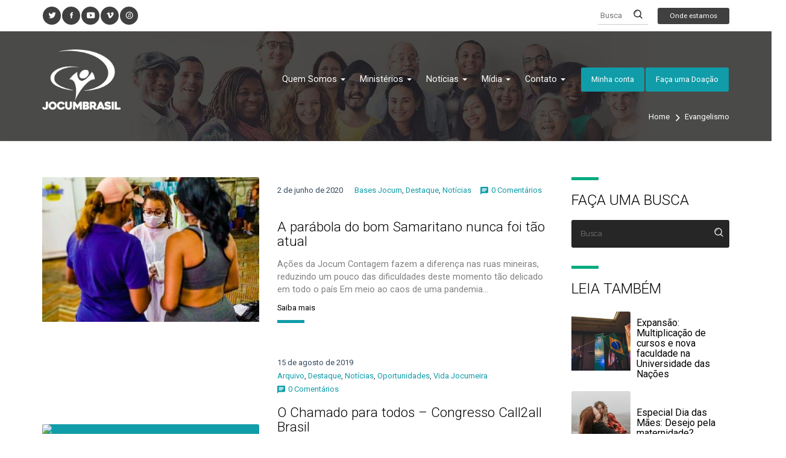

--- FILE ---
content_type: text/html; charset=UTF-8
request_url: https://jocum.org.br/tag/evangelismo/?action=videos_dinamic_mode&offset=0&term=all
body_size: 17601
content:
<!doctype html>
<!--[if IE 7]>
<html class="ie ie7" lang="pt-BR">
<![endif]-->
<!--[if IE 8]>
<html class="ie ie8" lang="pt-BR">
<![endif]-->
<!--[if !(IE 7) | !(IE 8) ]><!-->
<html lang="pt-BR">
<!--<![endif]-->
<head>
	<meta charset="UTF-8">
	<meta name="viewport" content="width=device-width">
	<title>Evangelismo | JOCUM Brasil</title>
	<link rel="pingback" href="https://jocum.org.br/xmlrpc.php">

  <!-- Facebook -->
  <meta property="og:url" content="https://jocum.org.br/a-parabola-do-bom-samaritano-nunca-foi-tao-atual/">
  <meta property="og:type" content="article">
  <meta property="og:title" content="A parábola do bom Samaritano nunca foi tão atual">
  <meta property="og:description" content="">
  <meta property="og:image" content="https://jocum.org.br/wp-includes/images/media/default.svg">
  <!-- / Facebook -->

  	<link rel="apple-touch-icon" href="https://jocum.org.br/wp-content/themes/jocum-brasil/lib/assets/images/apple-icon-touch-foundation-q.png">
	<link rel="icon" href="https://jocum.org.br/wp-content/themes/jocum-brasil/favicon.png">
	<!--[if IE]>
		<link rel="shortcut icon" href="https://jocum.org.br/wp-content/themes/jocum-brasil/favicon.ico">
	<![endif]-->
		<meta name="msapplication-TileColor" content="#333333">
	<meta name="msapplication-TileImage" content="https://jocum.org.br/wp-content/themes/jocum-brasil/lib/assets/images/win8-tile-icon-foundation-q.png"> 



  <!-- JSON da single de Quem Somos -->
  <script type="text/javascript">
    var theme_url     = 'https://jocum.org.br/wp-content/themes/jocum-brasil';
    var locations_url = 'https://jocum.org.br/map-locations';
  </script>

	<meta name='robots' content='max-image-preview:large' />
<link rel='dns-prefetch' href='//cdn.datatables.net' />
<link rel='dns-prefetch' href='//maps.googleapis.com' />
<link rel='dns-prefetch' href='//cdnjs.cloudflare.com' />
<link href='https://fonts.gstatic.com' crossorigin rel='preconnect' />
<link rel="alternate" type="application/rss+xml" title="Feed de tag para JOCUM Brasil &raquo; Evangelismo" href="https://jocum.org.br/tag/evangelismo/feed/" />
<style id='wp-img-auto-sizes-contain-inline-css' type='text/css'>
img:is([sizes=auto i],[sizes^="auto," i]){contain-intrinsic-size:3000px 1500px}
/*# sourceURL=wp-img-auto-sizes-contain-inline-css */
</style>
<link rel='stylesheet' id='theme-options-css' href='https://jocum.org.br/wp-content/plugins/help_alfa_pack/assets/css/quartel-helper.css?ver=6.9' type='text/css' media='all' />
<link rel='stylesheet' id='datatable-css' href='https://cdn.datatables.net/1.10.15/css/jquery.dataTables.min.css?ver=6.9' type='text/css' media='all' />
<link rel='stylesheet' id='bootstrap-css' href='https://jocum.org.br/wp-content/plugins/easy-bootstrap-shortcode-pro/assets/styles/bootstrap.min.css?ver=6.9' type='text/css' media='all' />
<style id='wp-emoji-styles-inline-css' type='text/css'>

	img.wp-smiley, img.emoji {
		display: inline !important;
		border: none !important;
		box-shadow: none !important;
		height: 1em !important;
		width: 1em !important;
		margin: 0 0.07em !important;
		vertical-align: -0.1em !important;
		background: none !important;
		padding: 0 !important;
	}
/*# sourceURL=wp-emoji-styles-inline-css */
</style>
<link rel='stylesheet' id='wp-block-library-css' href='https://jocum.org.br/wp-includes/css/dist/block-library/style.min.css?ver=6.9' type='text/css' media='all' />
<style id='wp-block-image-inline-css' type='text/css'>
.wp-block-image>a,.wp-block-image>figure>a{display:inline-block}.wp-block-image img{box-sizing:border-box;height:auto;max-width:100%;vertical-align:bottom}@media not (prefers-reduced-motion){.wp-block-image img.hide{visibility:hidden}.wp-block-image img.show{animation:show-content-image .4s}}.wp-block-image[style*=border-radius] img,.wp-block-image[style*=border-radius]>a{border-radius:inherit}.wp-block-image.has-custom-border img{box-sizing:border-box}.wp-block-image.aligncenter{text-align:center}.wp-block-image.alignfull>a,.wp-block-image.alignwide>a{width:100%}.wp-block-image.alignfull img,.wp-block-image.alignwide img{height:auto;width:100%}.wp-block-image .aligncenter,.wp-block-image .alignleft,.wp-block-image .alignright,.wp-block-image.aligncenter,.wp-block-image.alignleft,.wp-block-image.alignright{display:table}.wp-block-image .aligncenter>figcaption,.wp-block-image .alignleft>figcaption,.wp-block-image .alignright>figcaption,.wp-block-image.aligncenter>figcaption,.wp-block-image.alignleft>figcaption,.wp-block-image.alignright>figcaption{caption-side:bottom;display:table-caption}.wp-block-image .alignleft{float:left;margin:.5em 1em .5em 0}.wp-block-image .alignright{float:right;margin:.5em 0 .5em 1em}.wp-block-image .aligncenter{margin-left:auto;margin-right:auto}.wp-block-image :where(figcaption){margin-bottom:1em;margin-top:.5em}.wp-block-image.is-style-circle-mask img{border-radius:9999px}@supports ((-webkit-mask-image:none) or (mask-image:none)) or (-webkit-mask-image:none){.wp-block-image.is-style-circle-mask img{border-radius:0;-webkit-mask-image:url('data:image/svg+xml;utf8,<svg viewBox="0 0 100 100" xmlns="http://www.w3.org/2000/svg"><circle cx="50" cy="50" r="50"/></svg>');mask-image:url('data:image/svg+xml;utf8,<svg viewBox="0 0 100 100" xmlns="http://www.w3.org/2000/svg"><circle cx="50" cy="50" r="50"/></svg>');mask-mode:alpha;-webkit-mask-position:center;mask-position:center;-webkit-mask-repeat:no-repeat;mask-repeat:no-repeat;-webkit-mask-size:contain;mask-size:contain}}:root :where(.wp-block-image.is-style-rounded img,.wp-block-image .is-style-rounded img){border-radius:9999px}.wp-block-image figure{margin:0}.wp-lightbox-container{display:flex;flex-direction:column;position:relative}.wp-lightbox-container img{cursor:zoom-in}.wp-lightbox-container img:hover+button{opacity:1}.wp-lightbox-container button{align-items:center;backdrop-filter:blur(16px) saturate(180%);background-color:#5a5a5a40;border:none;border-radius:4px;cursor:zoom-in;display:flex;height:20px;justify-content:center;opacity:0;padding:0;position:absolute;right:16px;text-align:center;top:16px;width:20px;z-index:100}@media not (prefers-reduced-motion){.wp-lightbox-container button{transition:opacity .2s ease}}.wp-lightbox-container button:focus-visible{outline:3px auto #5a5a5a40;outline:3px auto -webkit-focus-ring-color;outline-offset:3px}.wp-lightbox-container button:hover{cursor:pointer;opacity:1}.wp-lightbox-container button:focus{opacity:1}.wp-lightbox-container button:focus,.wp-lightbox-container button:hover,.wp-lightbox-container button:not(:hover):not(:active):not(.has-background){background-color:#5a5a5a40;border:none}.wp-lightbox-overlay{box-sizing:border-box;cursor:zoom-out;height:100vh;left:0;overflow:hidden;position:fixed;top:0;visibility:hidden;width:100%;z-index:100000}.wp-lightbox-overlay .close-button{align-items:center;cursor:pointer;display:flex;justify-content:center;min-height:40px;min-width:40px;padding:0;position:absolute;right:calc(env(safe-area-inset-right) + 16px);top:calc(env(safe-area-inset-top) + 16px);z-index:5000000}.wp-lightbox-overlay .close-button:focus,.wp-lightbox-overlay .close-button:hover,.wp-lightbox-overlay .close-button:not(:hover):not(:active):not(.has-background){background:none;border:none}.wp-lightbox-overlay .lightbox-image-container{height:var(--wp--lightbox-container-height);left:50%;overflow:hidden;position:absolute;top:50%;transform:translate(-50%,-50%);transform-origin:top left;width:var(--wp--lightbox-container-width);z-index:9999999999}.wp-lightbox-overlay .wp-block-image{align-items:center;box-sizing:border-box;display:flex;height:100%;justify-content:center;margin:0;position:relative;transform-origin:0 0;width:100%;z-index:3000000}.wp-lightbox-overlay .wp-block-image img{height:var(--wp--lightbox-image-height);min-height:var(--wp--lightbox-image-height);min-width:var(--wp--lightbox-image-width);width:var(--wp--lightbox-image-width)}.wp-lightbox-overlay .wp-block-image figcaption{display:none}.wp-lightbox-overlay button{background:none;border:none}.wp-lightbox-overlay .scrim{background-color:#fff;height:100%;opacity:.9;position:absolute;width:100%;z-index:2000000}.wp-lightbox-overlay.active{visibility:visible}@media not (prefers-reduced-motion){.wp-lightbox-overlay.active{animation:turn-on-visibility .25s both}.wp-lightbox-overlay.active img{animation:turn-on-visibility .35s both}.wp-lightbox-overlay.show-closing-animation:not(.active){animation:turn-off-visibility .35s both}.wp-lightbox-overlay.show-closing-animation:not(.active) img{animation:turn-off-visibility .25s both}.wp-lightbox-overlay.zoom.active{animation:none;opacity:1;visibility:visible}.wp-lightbox-overlay.zoom.active .lightbox-image-container{animation:lightbox-zoom-in .4s}.wp-lightbox-overlay.zoom.active .lightbox-image-container img{animation:none}.wp-lightbox-overlay.zoom.active .scrim{animation:turn-on-visibility .4s forwards}.wp-lightbox-overlay.zoom.show-closing-animation:not(.active){animation:none}.wp-lightbox-overlay.zoom.show-closing-animation:not(.active) .lightbox-image-container{animation:lightbox-zoom-out .4s}.wp-lightbox-overlay.zoom.show-closing-animation:not(.active) .lightbox-image-container img{animation:none}.wp-lightbox-overlay.zoom.show-closing-animation:not(.active) .scrim{animation:turn-off-visibility .4s forwards}}@keyframes show-content-image{0%{visibility:hidden}99%{visibility:hidden}to{visibility:visible}}@keyframes turn-on-visibility{0%{opacity:0}to{opacity:1}}@keyframes turn-off-visibility{0%{opacity:1;visibility:visible}99%{opacity:0;visibility:visible}to{opacity:0;visibility:hidden}}@keyframes lightbox-zoom-in{0%{transform:translate(calc((-100vw + var(--wp--lightbox-scrollbar-width))/2 + var(--wp--lightbox-initial-left-position)),calc(-50vh + var(--wp--lightbox-initial-top-position))) scale(var(--wp--lightbox-scale))}to{transform:translate(-50%,-50%) scale(1)}}@keyframes lightbox-zoom-out{0%{transform:translate(-50%,-50%) scale(1);visibility:visible}99%{visibility:visible}to{transform:translate(calc((-100vw + var(--wp--lightbox-scrollbar-width))/2 + var(--wp--lightbox-initial-left-position)),calc(-50vh + var(--wp--lightbox-initial-top-position))) scale(var(--wp--lightbox-scale));visibility:hidden}}
/*# sourceURL=https://jocum.org.br/wp-includes/blocks/image/style.min.css */
</style>
<style id='global-styles-inline-css' type='text/css'>
:root{--wp--preset--aspect-ratio--square: 1;--wp--preset--aspect-ratio--4-3: 4/3;--wp--preset--aspect-ratio--3-4: 3/4;--wp--preset--aspect-ratio--3-2: 3/2;--wp--preset--aspect-ratio--2-3: 2/3;--wp--preset--aspect-ratio--16-9: 16/9;--wp--preset--aspect-ratio--9-16: 9/16;--wp--preset--color--black: #000000;--wp--preset--color--cyan-bluish-gray: #abb8c3;--wp--preset--color--white: #ffffff;--wp--preset--color--pale-pink: #f78da7;--wp--preset--color--vivid-red: #cf2e2e;--wp--preset--color--luminous-vivid-orange: #ff6900;--wp--preset--color--luminous-vivid-amber: #fcb900;--wp--preset--color--light-green-cyan: #7bdcb5;--wp--preset--color--vivid-green-cyan: #00d084;--wp--preset--color--pale-cyan-blue: #8ed1fc;--wp--preset--color--vivid-cyan-blue: #0693e3;--wp--preset--color--vivid-purple: #9b51e0;--wp--preset--gradient--vivid-cyan-blue-to-vivid-purple: linear-gradient(135deg,rgb(6,147,227) 0%,rgb(155,81,224) 100%);--wp--preset--gradient--light-green-cyan-to-vivid-green-cyan: linear-gradient(135deg,rgb(122,220,180) 0%,rgb(0,208,130) 100%);--wp--preset--gradient--luminous-vivid-amber-to-luminous-vivid-orange: linear-gradient(135deg,rgb(252,185,0) 0%,rgb(255,105,0) 100%);--wp--preset--gradient--luminous-vivid-orange-to-vivid-red: linear-gradient(135deg,rgb(255,105,0) 0%,rgb(207,46,46) 100%);--wp--preset--gradient--very-light-gray-to-cyan-bluish-gray: linear-gradient(135deg,rgb(238,238,238) 0%,rgb(169,184,195) 100%);--wp--preset--gradient--cool-to-warm-spectrum: linear-gradient(135deg,rgb(74,234,220) 0%,rgb(151,120,209) 20%,rgb(207,42,186) 40%,rgb(238,44,130) 60%,rgb(251,105,98) 80%,rgb(254,248,76) 100%);--wp--preset--gradient--blush-light-purple: linear-gradient(135deg,rgb(255,206,236) 0%,rgb(152,150,240) 100%);--wp--preset--gradient--blush-bordeaux: linear-gradient(135deg,rgb(254,205,165) 0%,rgb(254,45,45) 50%,rgb(107,0,62) 100%);--wp--preset--gradient--luminous-dusk: linear-gradient(135deg,rgb(255,203,112) 0%,rgb(199,81,192) 50%,rgb(65,88,208) 100%);--wp--preset--gradient--pale-ocean: linear-gradient(135deg,rgb(255,245,203) 0%,rgb(182,227,212) 50%,rgb(51,167,181) 100%);--wp--preset--gradient--electric-grass: linear-gradient(135deg,rgb(202,248,128) 0%,rgb(113,206,126) 100%);--wp--preset--gradient--midnight: linear-gradient(135deg,rgb(2,3,129) 0%,rgb(40,116,252) 100%);--wp--preset--font-size--small: 13px;--wp--preset--font-size--medium: 20px;--wp--preset--font-size--large: 36px;--wp--preset--font-size--x-large: 42px;--wp--preset--spacing--20: 0.44rem;--wp--preset--spacing--30: 0.67rem;--wp--preset--spacing--40: 1rem;--wp--preset--spacing--50: 1.5rem;--wp--preset--spacing--60: 2.25rem;--wp--preset--spacing--70: 3.38rem;--wp--preset--spacing--80: 5.06rem;--wp--preset--shadow--natural: 6px 6px 9px rgba(0, 0, 0, 0.2);--wp--preset--shadow--deep: 12px 12px 50px rgba(0, 0, 0, 0.4);--wp--preset--shadow--sharp: 6px 6px 0px rgba(0, 0, 0, 0.2);--wp--preset--shadow--outlined: 6px 6px 0px -3px rgb(255, 255, 255), 6px 6px rgb(0, 0, 0);--wp--preset--shadow--crisp: 6px 6px 0px rgb(0, 0, 0);}:where(.is-layout-flex){gap: 0.5em;}:where(.is-layout-grid){gap: 0.5em;}body .is-layout-flex{display: flex;}.is-layout-flex{flex-wrap: wrap;align-items: center;}.is-layout-flex > :is(*, div){margin: 0;}body .is-layout-grid{display: grid;}.is-layout-grid > :is(*, div){margin: 0;}:where(.wp-block-columns.is-layout-flex){gap: 2em;}:where(.wp-block-columns.is-layout-grid){gap: 2em;}:where(.wp-block-post-template.is-layout-flex){gap: 1.25em;}:where(.wp-block-post-template.is-layout-grid){gap: 1.25em;}.has-black-color{color: var(--wp--preset--color--black) !important;}.has-cyan-bluish-gray-color{color: var(--wp--preset--color--cyan-bluish-gray) !important;}.has-white-color{color: var(--wp--preset--color--white) !important;}.has-pale-pink-color{color: var(--wp--preset--color--pale-pink) !important;}.has-vivid-red-color{color: var(--wp--preset--color--vivid-red) !important;}.has-luminous-vivid-orange-color{color: var(--wp--preset--color--luminous-vivid-orange) !important;}.has-luminous-vivid-amber-color{color: var(--wp--preset--color--luminous-vivid-amber) !important;}.has-light-green-cyan-color{color: var(--wp--preset--color--light-green-cyan) !important;}.has-vivid-green-cyan-color{color: var(--wp--preset--color--vivid-green-cyan) !important;}.has-pale-cyan-blue-color{color: var(--wp--preset--color--pale-cyan-blue) !important;}.has-vivid-cyan-blue-color{color: var(--wp--preset--color--vivid-cyan-blue) !important;}.has-vivid-purple-color{color: var(--wp--preset--color--vivid-purple) !important;}.has-black-background-color{background-color: var(--wp--preset--color--black) !important;}.has-cyan-bluish-gray-background-color{background-color: var(--wp--preset--color--cyan-bluish-gray) !important;}.has-white-background-color{background-color: var(--wp--preset--color--white) !important;}.has-pale-pink-background-color{background-color: var(--wp--preset--color--pale-pink) !important;}.has-vivid-red-background-color{background-color: var(--wp--preset--color--vivid-red) !important;}.has-luminous-vivid-orange-background-color{background-color: var(--wp--preset--color--luminous-vivid-orange) !important;}.has-luminous-vivid-amber-background-color{background-color: var(--wp--preset--color--luminous-vivid-amber) !important;}.has-light-green-cyan-background-color{background-color: var(--wp--preset--color--light-green-cyan) !important;}.has-vivid-green-cyan-background-color{background-color: var(--wp--preset--color--vivid-green-cyan) !important;}.has-pale-cyan-blue-background-color{background-color: var(--wp--preset--color--pale-cyan-blue) !important;}.has-vivid-cyan-blue-background-color{background-color: var(--wp--preset--color--vivid-cyan-blue) !important;}.has-vivid-purple-background-color{background-color: var(--wp--preset--color--vivid-purple) !important;}.has-black-border-color{border-color: var(--wp--preset--color--black) !important;}.has-cyan-bluish-gray-border-color{border-color: var(--wp--preset--color--cyan-bluish-gray) !important;}.has-white-border-color{border-color: var(--wp--preset--color--white) !important;}.has-pale-pink-border-color{border-color: var(--wp--preset--color--pale-pink) !important;}.has-vivid-red-border-color{border-color: var(--wp--preset--color--vivid-red) !important;}.has-luminous-vivid-orange-border-color{border-color: var(--wp--preset--color--luminous-vivid-orange) !important;}.has-luminous-vivid-amber-border-color{border-color: var(--wp--preset--color--luminous-vivid-amber) !important;}.has-light-green-cyan-border-color{border-color: var(--wp--preset--color--light-green-cyan) !important;}.has-vivid-green-cyan-border-color{border-color: var(--wp--preset--color--vivid-green-cyan) !important;}.has-pale-cyan-blue-border-color{border-color: var(--wp--preset--color--pale-cyan-blue) !important;}.has-vivid-cyan-blue-border-color{border-color: var(--wp--preset--color--vivid-cyan-blue) !important;}.has-vivid-purple-border-color{border-color: var(--wp--preset--color--vivid-purple) !important;}.has-vivid-cyan-blue-to-vivid-purple-gradient-background{background: var(--wp--preset--gradient--vivid-cyan-blue-to-vivid-purple) !important;}.has-light-green-cyan-to-vivid-green-cyan-gradient-background{background: var(--wp--preset--gradient--light-green-cyan-to-vivid-green-cyan) !important;}.has-luminous-vivid-amber-to-luminous-vivid-orange-gradient-background{background: var(--wp--preset--gradient--luminous-vivid-amber-to-luminous-vivid-orange) !important;}.has-luminous-vivid-orange-to-vivid-red-gradient-background{background: var(--wp--preset--gradient--luminous-vivid-orange-to-vivid-red) !important;}.has-very-light-gray-to-cyan-bluish-gray-gradient-background{background: var(--wp--preset--gradient--very-light-gray-to-cyan-bluish-gray) !important;}.has-cool-to-warm-spectrum-gradient-background{background: var(--wp--preset--gradient--cool-to-warm-spectrum) !important;}.has-blush-light-purple-gradient-background{background: var(--wp--preset--gradient--blush-light-purple) !important;}.has-blush-bordeaux-gradient-background{background: var(--wp--preset--gradient--blush-bordeaux) !important;}.has-luminous-dusk-gradient-background{background: var(--wp--preset--gradient--luminous-dusk) !important;}.has-pale-ocean-gradient-background{background: var(--wp--preset--gradient--pale-ocean) !important;}.has-electric-grass-gradient-background{background: var(--wp--preset--gradient--electric-grass) !important;}.has-midnight-gradient-background{background: var(--wp--preset--gradient--midnight) !important;}.has-small-font-size{font-size: var(--wp--preset--font-size--small) !important;}.has-medium-font-size{font-size: var(--wp--preset--font-size--medium) !important;}.has-large-font-size{font-size: var(--wp--preset--font-size--large) !important;}.has-x-large-font-size{font-size: var(--wp--preset--font-size--x-large) !important;}
/*# sourceURL=global-styles-inline-css */
</style>

<style id='classic-theme-styles-inline-css' type='text/css'>
/*! This file is auto-generated */
.wp-block-button__link{color:#fff;background-color:#32373c;border-radius:9999px;box-shadow:none;text-decoration:none;padding:calc(.667em + 2px) calc(1.333em + 2px);font-size:1.125em}.wp-block-file__button{background:#32373c;color:#fff;text-decoration:none}
/*# sourceURL=/wp-includes/css/classic-themes.min.css */
</style>
<link rel='stylesheet' id='qewp_css-css' href='https://jocum.org.br/wp-content/plugins/events_alfa_pack_edited/assets/qewp-style.css' type='text/css' media='all' />
<link rel='stylesheet' id='qgwp_css-css' href='https://jocum.org.br/wp-content/plugins/image_gallery_alfa_pack/assets/qgwp-style.css' type='text/css' media='all' />
<link rel='stylesheet' id='qnwp_css-css' href='https://jocum.org.br/wp-content/plugins/newsletter_alfa_pack/assets/qnwp-style.css' type='text/css' media='all' />
<link rel='stylesheet' id='slick_slider_css-css' href='https://cdnjs.cloudflare.com/ajax/libs/slick-carousel/1.5.5/slick.min.css' type='text/css' media='all' />
<link rel='stylesheet' id='qpwp_css-css' href='https://jocum.org.br/wp-content/plugins/posts_alfa_pack/assets/qpwp-style.css' type='text/css' media='all' />
<link rel='stylesheet' id='qswp_css-css' href='https://jocum.org.br/wp-content/plugins/slides_alfa_pack/assets/qswp-style.css' type='text/css' media='all' />
<link rel='stylesheet' id='qvp_css-css' href='https://jocum.org.br/wp-content/plugins/video_gallery_alfa_pack/assets/qvp-style.css' type='text/css' media='all' />
<link rel='stylesheet' id='foundation-q-style-css' href='https://jocum.org.br/wp-content/themes/jocum-brasil/assets/dist/all.min.css?ver=1.0' type='text/css' media='all' />
<link rel='stylesheet' id='generated-style-css' href='https://jocum.org.br/wp-content/themes/jocum-brasil/lib/assets/css/generated-style.css?ver=1.0' type='text/css' media='all' />
<link rel='stylesheet' id='elusive-icons-redux-css' href='https://jocum.org.br/wp-content/themes/jocum-brasil/frameworks/ReduxFramework/ReduxCore/assets/css/vendor/elusive-icons/elusive-webfont.css?ver=1404963629' type='text/css' media='all' />
<link rel='stylesheet' id='jocum-brasil-css' href='https://jocum.org.br/wp-content/themes/jocum-brasil/style.css?ver=6.9' type='text/css' media='all' />
<link rel='stylesheet' id='bootstrap-frontend-css' href='https://jocum.org.br/wp-content/plugins/easy-bootstrap-shortcode-pro/assets/styles/ebs-frontend.css?ver=6.9' type='text/css' media='all' />
<link rel='stylesheet' id='bootstrap-pricingtable-css' href='https://jocum.org.br/wp-content/plugins/easy-bootstrap-shortcode-pro/assets/styles/bootstrap_pricingtable.css?ver=6.9' type='text/css' media='all' />
<link rel='stylesheet' id='ebs_animation_css-css' href='https://jocum.org.br/wp-content/plugins/easy-bootstrap-shortcode-pro/assets/styles/animate.css?ver=6.9' type='text/css' media='all' />
<link rel='stylesheet' id='bootstrap-fa-icon-css' href='https://jocum.org.br/wp-content/plugins/easy-bootstrap-shortcode-pro/assets/styles/font-awesome.min.css?ver=6.9' type='text/css' media='all' />
<link rel='stylesheet' id='ebs_dynamic_css-css' href='https://jocum.org.br/wp-content/plugins/easy-bootstrap-shortcode-pro/assets/styles/ebs_dynamic_css.php?ver=6.9' type='text/css' media='all' />
<link rel='stylesheet' id='google-font-1-css' href='https://fonts.googleapis.com/css?family=Roboto%3A300%2C400%2C700&#038;ver=6.9' type='text/css' media='all' />
<script type="text/javascript" src="https://jocum.org.br/wp-includes/js/jquery/jquery.min.js?ver=3.7.1" id="jquery-core-js"></script>
<script type="text/javascript" src="https://jocum.org.br/wp-includes/js/jquery/jquery-migrate.min.js?ver=3.4.1" id="jquery-migrate-js"></script>
<script type="text/javascript" src="https://jocum.org.br/wp-content/plugins/easy-bootstrap-shortcode-pro/assets/js/bootstrap.min.js?ver=6.9" id="bootstrap-js"></script>
<script type="text/javascript" src="https://jocum.org.br/wp-content/plugins/video_gallery_alfa_pack/assets/qvp-functions.js?ver=6.9" id="qvp_functions-js"></script>
<script type="text/javascript" src="https://jocum.org.br/wp-content/plugins/easy-bootstrap-shortcode-pro/assets/js/tabdrop.js?ver=6.9" id="ebs-tabdropjs-js"></script>
<script type="text/javascript" src="https://jocum.org.br/wp-content/plugins/easy-bootstrap-shortcode-pro/assets/js/jquery.endpage-box.min.js?ver=6.9" id="ebs-popups-js"></script>
<link rel="https://api.w.org/" href="https://jocum.org.br/wp-json/" /><link rel="alternate" title="JSON" type="application/json" href="https://jocum.org.br/wp-json/wp/v2/tags/488" /><link rel="EditURI" type="application/rsd+xml" title="RSD" href="https://jocum.org.br/xmlrpc.php?rsd" />
<meta name="generator" content="WordPress 6.9" />
        <script type="text/javascript">
            var ebs_container_class ='';

        </script>
    <!--[if IE]>
  <script src="https://jocum.org.br/wp-content/themes/jocum-brasil/assets/hacks/respond.min.js"></script>
  <script src="http://html5shiv.googlecode.com/svn/trunk/html5.js"></script>
  <![endif]--><!-- This is insert in the theme head --><!-- SEO meta tags powered by SmartCrawl https://wpmudev.com/project/smartcrawl-wordpress-seo/ -->
<link rel="canonical" href="https://jocum.org.br/tag/evangelismo/" />
<script type="application/ld+json">{"@context":"https:\/\/schema.org","@graph":[{"@type":"Organization","@id":"https:\/\/jocum.org.br\/#schema-publishing-organization","url":"https:\/\/jocum.org.br","name":"JOCUM Brasil"},{"@type":"WebSite","@id":"https:\/\/jocum.org.br\/#schema-website","url":"https:\/\/jocum.org.br","name":"JOCUM Brasil","encoding":"UTF-8","potentialAction":{"@type":"SearchAction","target":"https:\/\/jocum.org.br\/search\/{search_term_string}\/","query-input":"required name=search_term_string"}},{"@type":"CollectionPage","@id":"https:\/\/jocum.org.br\/tag\/evangelismo\/#schema-webpage","isPartOf":{"@id":"https:\/\/jocum.org.br\/#schema-website"},"publisher":{"@id":"https:\/\/jocum.org.br\/#schema-publishing-organization"},"url":"https:\/\/jocum.org.br\/tag\/evangelismo\/","mainEntity":{"@type":"ItemList","itemListElement":[{"@type":"ListItem","position":"1","url":"https:\/\/jocum.org.br\/a-parabola-do-bom-samaritano-nunca-foi-tao-atual\/"},{"@type":"ListItem","position":"2","url":"https:\/\/jocum.org.br\/o-chamado-para-todos-congresso-call2all-brasil\/"},{"@type":"ListItem","position":"3","url":"https:\/\/jocum.org.br\/jocum-nas-olimpiadas\/"}]}},{"@type":"BreadcrumbList","@id":"https:\/\/jocum.org.br\/tag\/evangelismo?tag=evangelismo&term=all\/#breadcrumb","itemListElement":[{"@type":"ListItem","position":1,"name":"Home","item":"https:\/\/jocum.org.br"},{"@type":"ListItem","position":2,"name":"Archive for Evangelismo"}]}]}</script>
<meta property="og:type" content="object" />
<meta property="og:url" content="https://jocum.org.br/tag/evangelismo/" />
<meta property="og:title" content="Evangelismo | JOCUM Brasil" />
<meta name="twitter:card" content="summary" />
<meta name="twitter:title" content="Evangelismo | JOCUM Brasil" />
<!-- /SEO -->
<link rel="icon" href="https://jocum.org.br/wp-content/uploads/2025/11/cropped-white-jocum-32x32.png" sizes="32x32" />
<link rel="icon" href="https://jocum.org.br/wp-content/uploads/2025/11/cropped-white-jocum-192x192.png" sizes="192x192" />
<link rel="apple-touch-icon" href="https://jocum.org.br/wp-content/uploads/2025/11/cropped-white-jocum-180x180.png" />
<meta name="msapplication-TileImage" content="https://jocum.org.br/wp-content/uploads/2025/11/cropped-white-jocum-270x270.png" />
<link rel='stylesheet' id='ebs-pagination-css-css' href='https://jocum.org.br/wp-content/plugins/easy-bootstrap-shortcode-pro/assets/styles/page-nav.css?ver=6.9' type='text/css' media='all' />
</head>
<body class="archive tag tag-evangelismo tag-488 wp-theme-jocum-brasil">

<div id="fb-root"></div>
<script>(function(d, s, id) {
  var js, fjs = d.getElementsByTagName(s)[0];
  if (d.getElementById(id)) return;
  js = d.createElement(s); js.id = id;
  js.src = "//connect.facebook.net/en_GB/sdk.js#xfbml=1&version=v2.6";
  fjs.parentNode.insertBefore(js, fjs);
}(document, 'script', 'facebook-jssdk'));</script>


  <div class="qwp-header-top">
    <div class="container">
      <div class="row">
        <div class="col-xs-12">
          <div class="qwp-header-flex">

            <div class="qwp-header-socials">
              <ul class="qwp-foundation-social-links"><li class="qwp-foundation-social-twitter"><a target="_blank" href="http://www.twitter.com/jocum "><i class="icon-social-twitter"></i></a></li><li class="qwp-foundation-social-facebook"><a target="_blank" href="https://www.facebook.com/jocumbr "><i class="icon-social-facebook"></i></a></li><li class="qwp-foundation-social-youtube"><a target="_blank" href="https://www.youtube.com/user/jocumbrasil "><i class="icon-social-youtube"></i></a></li><li class="qwp-foundation-social-vimeo"><a target="_blank" href="https://vimeo.com/jocum "><i class="icon-social-vimeo"></i></a></li><li class="qwp-foundation-social-itunes"><a target="_blank" href="https://itunes.apple.com/br/artist/jocum-brasil/id1065513651"><i class="icon-social-itunes"></i></a></li></ul>            </div><!-- /.qwp-header-socials -->

            <div class="qwp-header-right">
              <div class="qwp-header-search">
                
<form role="search" method="get" id="searchform" class="searchform search-form" action="https://jocum.org.br/">
  <div>
    <input value="" name="s" id="s" type="search" title="Busca" placeholder="Busca">
    <button class="search-submit" id="searchsubmit" type="submit"><i class="icon-search"></i></button>
  </div>
</form>
              </div><!-- /.qwp-header-search -->
              <a href="https://jocum.org.br/onde-estamos" class="btn btn-tertiary btn-xs">Onde estamos</a>
            </div><!-- /.qwp-header-right -->

          </div><!-- /.qwp-header-flex --> 
        </div><!-- /.col-xs-12 --> 
      </div><!-- /.row -->
    </div><!-- /.container -->
  </div><!-- /.qwp-header-top -->

  <header class="qwp-header" 
	style="background-image: url(https://jocum.org.br/wp-content/uploads/2016/11/background_top.jpg)">
    <div class="container">
      <div class="row">
        <div class="col-xs-12">
          <div class="qwp-header-flex">

            <div class="left">
              <a href="https://jocum.org.br" class="qwp-header-logo"><img src="https://jocum.org.br/wp-content/uploads/2016/11/logo.png" class="img-responsive"></a>
              <button class="qwp-toggle-menu menu-left pull-right push-body visible-sm visible-xs"><i class="icon-menu"></i> Menu</button>
            </div><!-- /.left -->

            <div class="right visible-lg visible-md">

              <div class="bottom">
                <div class="qwp-header-menu-box">
                  <div class="menu-menu-principal-container"><ul id="menu-menu-principal" class="qwp-header-menu"><li id="menu-item-41" class="menu-item menu-item-type-post_type menu-item-object-page menu-item-has-children menu-item-41 dropdown"><a title="Quem Somos" href="https://jocum.org.br/quem-somos/" data-toggle="dropdown" class="dropdown-toggle" aria-haspopup="true">Quem Somos <span class="caret"></span></a>
<ul role="menu" class=" dropdown-menu">
	<li id="menu-item-539" class="menu-item menu-item-type-post_type menu-item-object-page menu-item-539"><a title="Conheça a JOCUM" href="https://jocum.org.br/quem-somos/">Conheça a JOCUM</a></li>
	<li id="menu-item-9900" class="menu-item menu-item-type-post_type menu-item-object-page menu-item-9900"><a title="Universidade das Nações" href="https://jocum.org.br/quem-somos/conheca-a-jocum/treinamento/universidade-das-nacoes/">Universidade das Nações</a></li>
	<li id="menu-item-310" class="menu-item menu-item-type-post_type_archive menu-item-object-qd_where menu-item-310"><a title="Onde Estamos" href="https://jocum.org.br/onde-estamos/">Onde Estamos</a></li>
	<li id="menu-item-308" class="menu-item menu-item-type-post_type_archive menu-item-object-qewp_type_event menu-item-308"><a title="Agenda" href="https://jocum.org.br/agenda/">Agenda</a></li>
</ul>
</li>
<li id="menu-item-383" class="menu-item menu-item-type-custom menu-item-object-custom menu-item-has-children menu-item-383 dropdown"><a title="Ministérios" href="#" data-toggle="dropdown" class="dropdown-toggle" aria-haspopup="true">Ministérios <span class="caret"></span></a>
<ul role="menu" class=" dropdown-menu">
	<li id="menu-item-386" class="menu-item menu-item-type-post_type menu-item-object-page menu-item-386"><a title="Treinamento" href="https://jocum.org.br/quem-somos/conheca-a-jocum/treinamento/">Treinamento</a></li>
	<li id="menu-item-385" class="menu-item menu-item-type-post_type menu-item-object-page menu-item-385"><a title="Evangelismo" href="https://jocum.org.br/quem-somos/conheca-a-jocum/evangelismo/">Evangelismo</a></li>
	<li id="menu-item-384" class="menu-item menu-item-type-post_type menu-item-object-page menu-item-384"><a title="Justiça e Transformação" href="https://jocum.org.br/quem-somos/conheca-a-jocum/misericordia/">Justiça e Transformação</a></li>
</ul>
</li>
<li id="menu-item-406" class="menu-item menu-item-type-custom menu-item-object-custom menu-item-has-children menu-item-406 dropdown"><a title="Notícias" href="#" data-toggle="dropdown" class="dropdown-toggle" aria-haspopup="true">Notícias <span class="caret"></span></a>
<ul role="menu" class=" dropdown-menu">
	<li id="menu-item-536" class="menu-item menu-item-type-taxonomy menu-item-object-category menu-item-536"><a title="Notícias" href="https://jocum.org.br/topicos/noticias/">Notícias</a></li>
	<li id="menu-item-535" class="menu-item menu-item-type-taxonomy menu-item-object-category menu-item-535"><a title="Artigos" href="https://jocum.org.br/topicos/artigos/">Artigos</a></li>
</ul>
</li>
<li id="menu-item-306" class="menu-item menu-item-type-custom menu-item-object-custom menu-item-has-children menu-item-306 dropdown"><a title="Mídia" href="#" data-toggle="dropdown" class="dropdown-toggle" aria-haspopup="true">Mídia <span class="caret"></span></a>
<ul role="menu" class=" dropdown-menu">
	<li id="menu-item-307" class="menu-item menu-item-type-post_type_archive menu-item-object-qgwp_type_images menu-item-307"><a title="Fotos" href="https://jocum.org.br/fotos/">Fotos</a></li>
</ul>
</li>
<li id="menu-item-355" class="menu-item menu-item-type-custom menu-item-object-custom menu-item-has-children menu-item-355 dropdown"><a title="Contato" href="#" data-toggle="dropdown" class="dropdown-toggle" aria-haspopup="true">Contato <span class="caret"></span></a>
<ul role="menu" class=" dropdown-menu">
	<li id="menu-item-349" class="menu-item menu-item-type-post_type menu-item-object-page menu-item-349"><a title="Fale Conosco" href="https://jocum.org.br/fale-conosco/">Fale Conosco</a></li>
	<li id="menu-item-359" class="menu-item menu-item-type-post_type menu-item-object-page menu-item-359"><a title="Ouvidoria" href="https://jocum.org.br/fale-conosco/ouvidoria/">Ouvidoria</a></li>
</ul>
</li>
</ul></div>                </div><!-- /.qwp-header-menu-box -->

                                  <a href="https://jocum.org.br/login" class="btn btn-primary">Minha conta</a>
                  
                <a href="https://jocum.org.br/faca-uma-doacao"  class="btn btn-primary">Faça uma Doação</a>

              </div><!-- /.bottom -->
            </div><!-- /.right -->

          </div><!-- /.qwp-header-flex -->

                      <div class="qwp-header-title">
              <!-- <hr /> -->
              <h1></h1>

              <nav role="navigation" aria-label="Breadcrumbs" class="breadcrumb-trail breadcrumbs" itemprop="breadcrumb"><ul class="breadcrumb trail-items" itemscope itemtype="http://schema.org/BreadcrumbList"><meta name="numberOfItems" content="2" /><meta name="itemListOrder" content="Ascending" /><li itemprop="itemListElement" itemscope itemtype="http://schema.org/ListItem" class="trail-item trail-begin"><a href="https://jocum.org.br" rel="home"><span itemprop="name">Home</span></a><meta itemprop="position" content="1" /></li><li itemprop="itemListElement" itemscope itemtype="http://schema.org/ListItem" class="trail-item trail-end"><span itemprop="name">Evangelismo</span><meta itemprop="position" content="2" /></li></ul></nav>            </div><!-- /.qwp-header-title -->
            
        </div><!-- /.col-xs-12 -->
      </div><!-- /.row -->
    </div><!-- /.container -->
  </header><!-- /.qwp-header -->

  
  <div class="cbp-spmenu cbp-spmenu-vertical cbp-spmenu-left">
    <h1>Menu</h1>
    <div class="menu-menu-principal-container"><ul id="menu-menu-principal-1" class="qwp-header-menu"><li class="menu-item menu-item-type-post_type menu-item-object-page menu-item-has-children menu-item-41 dropdown"><a title="Quem Somos" href="https://jocum.org.br/quem-somos/" data-toggle="dropdown" class="dropdown-toggle" aria-haspopup="true">Quem Somos <span class="caret"></span></a>
<ul role="menu" class=" dropdown-menu">
	<li class="menu-item menu-item-type-post_type menu-item-object-page menu-item-539"><a title="Conheça a JOCUM" href="https://jocum.org.br/quem-somos/">Conheça a JOCUM</a></li>
	<li class="menu-item menu-item-type-post_type menu-item-object-page menu-item-9900"><a title="Universidade das Nações" href="https://jocum.org.br/quem-somos/conheca-a-jocum/treinamento/universidade-das-nacoes/">Universidade das Nações</a></li>
	<li class="menu-item menu-item-type-post_type_archive menu-item-object-qd_where menu-item-310"><a title="Onde Estamos" href="https://jocum.org.br/onde-estamos/">Onde Estamos</a></li>
	<li class="menu-item menu-item-type-post_type_archive menu-item-object-qewp_type_event menu-item-308"><a title="Agenda" href="https://jocum.org.br/agenda/">Agenda</a></li>
</ul>
</li>
<li class="menu-item menu-item-type-custom menu-item-object-custom menu-item-has-children menu-item-383 dropdown"><a title="Ministérios" href="#" data-toggle="dropdown" class="dropdown-toggle" aria-haspopup="true">Ministérios <span class="caret"></span></a>
<ul role="menu" class=" dropdown-menu">
	<li class="menu-item menu-item-type-post_type menu-item-object-page menu-item-386"><a title="Treinamento" href="https://jocum.org.br/quem-somos/conheca-a-jocum/treinamento/">Treinamento</a></li>
	<li class="menu-item menu-item-type-post_type menu-item-object-page menu-item-385"><a title="Evangelismo" href="https://jocum.org.br/quem-somos/conheca-a-jocum/evangelismo/">Evangelismo</a></li>
	<li class="menu-item menu-item-type-post_type menu-item-object-page menu-item-384"><a title="Justiça e Transformação" href="https://jocum.org.br/quem-somos/conheca-a-jocum/misericordia/">Justiça e Transformação</a></li>
</ul>
</li>
<li class="menu-item menu-item-type-custom menu-item-object-custom menu-item-has-children menu-item-406 dropdown"><a title="Notícias" href="#" data-toggle="dropdown" class="dropdown-toggle" aria-haspopup="true">Notícias <span class="caret"></span></a>
<ul role="menu" class=" dropdown-menu">
	<li class="menu-item menu-item-type-taxonomy menu-item-object-category menu-item-536"><a title="Notícias" href="https://jocum.org.br/topicos/noticias/">Notícias</a></li>
	<li class="menu-item menu-item-type-taxonomy menu-item-object-category menu-item-535"><a title="Artigos" href="https://jocum.org.br/topicos/artigos/">Artigos</a></li>
</ul>
</li>
<li class="menu-item menu-item-type-custom menu-item-object-custom menu-item-has-children menu-item-306 dropdown"><a title="Mídia" href="#" data-toggle="dropdown" class="dropdown-toggle" aria-haspopup="true">Mídia <span class="caret"></span></a>
<ul role="menu" class=" dropdown-menu">
	<li class="menu-item menu-item-type-post_type_archive menu-item-object-qgwp_type_images menu-item-307"><a title="Fotos" href="https://jocum.org.br/fotos/">Fotos</a></li>
</ul>
</li>
<li class="menu-item menu-item-type-custom menu-item-object-custom menu-item-has-children menu-item-355 dropdown"><a title="Contato" href="#" data-toggle="dropdown" class="dropdown-toggle" aria-haspopup="true">Contato <span class="caret"></span></a>
<ul role="menu" class=" dropdown-menu">
	<li class="menu-item menu-item-type-post_type menu-item-object-page menu-item-349"><a title="Fale Conosco" href="https://jocum.org.br/fale-conosco/">Fale Conosco</a></li>
	<li class="menu-item menu-item-type-post_type menu-item-object-page menu-item-359"><a title="Ouvidoria" href="https://jocum.org.br/fale-conosco/ouvidoria/">Ouvidoria</a></li>
</ul>
</li>
</ul></div>
    <div class="clearfix"></div><!-- /.clearfix -->

    <div class="text-center">
      <ul class="qwp-foundation-social-links"><li class="qwp-foundation-social-twitter"><a target="_blank" href="http://www.twitter.com/jocum "><i class="icon-social-twitter"></i></a></li><li class="qwp-foundation-social-facebook"><a target="_blank" href="https://www.facebook.com/jocumbr "><i class="icon-social-facebook"></i></a></li><li class="qwp-foundation-social-youtube"><a target="_blank" href="https://www.youtube.com/user/jocumbrasil "><i class="icon-social-youtube"></i></a></li><li class="qwp-foundation-social-vimeo"><a target="_blank" href="https://vimeo.com/jocum "><i class="icon-social-vimeo"></i></a></li><li class="qwp-foundation-social-itunes"><a target="_blank" href="https://itunes.apple.com/br/artist/jocum-brasil/id1065513651"><i class="icon-social-itunes"></i></a></li></ul>    </div><!-- /.text-center -->
  </div> <!-- /.cbp-spmenu cbp-spmenu-vertical cbp-spmenu-left -->

<div class="container">
  <div class="row">
    <div class="col-md-9">
      
          <article class="qwp-archive-item post-44981 post type-post status-publish format-standard has-post-thumbnail hentry category-bases-jocum category-destaque category-noticias tag-evangelismo tag-impacto tag-jocum tag-pandemia ministerios-criancas ministerios-evangelismo ministerios-impactos">

            			
              <figure class="qwp-thumbnail">
                <a href="https://jocum.org.br/a-parabola-do-bom-samaritano-nunca-foi-tao-atual/">
				                   <img width="360" height="240" src="https://jocum.org.br/wp-content/uploads/2020/06/WhatsApp-Image-2020-05-29-at-18.25.36-360x240.jpeg" class="attachment-thumbs-360x240 size-thumbs-360x240 wp-post-image" alt="" decoding="async" fetchpriority="high" /> 	
                </a>
              </figure>	
			
            <div class="qwp-archive-item-box">

              <ul class="qpwp-list-inline">
                <li class="qpwp-post-date"><time>2 de junho de 2020</time></li>
                <li class="qpwp-post-categories"><div class="qpwp-post-terms"><span class="qpwp-jocum-terms"></span><a href="https://jocum.org.br/topicos/bases-jocum/">Bases Jocum</a>, <a href="https://jocum.org.br/topicos/destaque/">Destaque</a>, <a href="https://jocum.org.br/topicos/noticias/">Notícias</a></div></li><li class="qwp-post-comments"><i class="icon-comments"></i><a href="https://jocum.org.br/a-parabola-do-bom-samaritano-nunca-foi-tao-atual/#respond" class="comments-link" ><span class="dsq-postid" data-dsqidentifier="44981 https://jocum.org.br/?p=44981">Deixe um comentário</span></a></li>				<li class="qwp-post-comments"><time></time></li>
              </ul><!--/.qpwp-list-inline-->

              <h2 class="qwp-archive-post-title">
                <a href="https://jocum.org.br/a-parabola-do-bom-samaritano-nunca-foi-tao-atual/">
                  A parábola do bom Samaritano nunca foi tão atual                </a>
              </h2>

              <div class="clearfix"></div><!-- /.clearfix -->

              <div class="qwp-content">
                Ações da Jocum Contagem fazem a diferença nas ruas mineiras, reduzindo um pouco das dificuldades deste momento tão delicado em todo o país
Em meio ao caos de uma pandemia...              </div><!-- /.qwp-content -->

              <a href="https://jocum.org.br/a-parabola-do-bom-samaritano-nunca-foi-tao-atual/" class="btn btn-link">Saiba mais</a>
            </div><!-- /.qwp-archive-item-box -->

          </article>

          
          <article class="qwp-archive-item post-43264 post type-post status-publish format-standard has-post-thumbnail hentry category-arquivo category-destaque category-noticias category-oportunidades category-vida-jocumeira tag-engajamento-biblico tag-evangelismo tag-loren-cunningham tag-missoes tag-plantacao-dei-igreja tag-proclamacao tag-todos-os-povos ministerios-a-biblia-em-cada-casa ministerios-defesa-direitos-indigenas ministerios-intercessao ministerios-iwt ministerios-mentoreamento-de-lideres ministerios-ministerios-com-surdos ministerios-missoes-e-fronteiras ministerios-missoes-urbanas ministerios-mobilizacao-de-estrangeiros ministerios-plantacao-de-igrejas ministerios-projetos-internacionais ministerios-quilombolas ministerios-ribeirinhos">

                          <figure class="qwp-thumbnail">
                <a href="https://jocum.org.br/o-chamado-para-todos-congresso-call2all-brasil/">
				<img src="http://img.youtube.com/vi/fm0AnKWbdnc/0.jpg" />                </a>
              </figure>
              
            <div class="qwp-archive-item-box">

              <ul class="qpwp-list-inline">
                <li class="qpwp-post-date"><time>15 de agosto de 2019</time></li>
                <li class="qpwp-post-categories"><div class="qpwp-post-terms"><span class="qpwp-jocum-terms"></span><a href="https://jocum.org.br/topicos/arquivo/">Arquivo</a>, <a href="https://jocum.org.br/topicos/destaque/">Destaque</a>, <a href="https://jocum.org.br/topicos/noticias/">Notícias</a>, <a href="https://jocum.org.br/topicos/oportunidades/">Oportunidades</a>, <a href="https://jocum.org.br/topicos/vida-jocumeira/">Vida Jocumeira</a></div></li><li class="qwp-post-comments"><i class="icon-comments"></i><a href="https://jocum.org.br/o-chamado-para-todos-congresso-call2all-brasil/#respond" class="comments-link" ><span class="dsq-postid" data-dsqidentifier="43264 http://www.jocum.org.br/?p=43264">Deixe um comentário</span></a></li>				<li class="qwp-post-comments"><time></time></li>
              </ul><!--/.qpwp-list-inline-->

              <h2 class="qwp-archive-post-title">
                <a href="https://jocum.org.br/o-chamado-para-todos-congresso-call2all-brasil/">
                  O Chamado para todos &#8211; Congresso Call2all Brasil                </a>
              </h2>

              <div class="clearfix"></div><!-- /.clearfix -->

              <div class="qwp-content">
                O que é o Call2all? O movimento Call2all (Chamado para Todos) teve seu primeiro encontro em 2008, em Orlando e nasceu de um desejo de ver todos os povos, línguas...              </div><!-- /.qwp-content -->

              <a href="https://jocum.org.br/o-chamado-para-todos-congresso-call2all-brasil/" class="btn btn-link">Saiba mais</a>
            </div><!-- /.qwp-archive-item-box -->

          </article>

          
          <article class="qwp-archive-item post-6850 post type-post status-publish format-standard has-post-thumbnail hentry category-noticias tag-ano-olimpico tag-brasil tag-brazil tag-evangelismo tag-jocum tag-jocum-nas-olimpiadas tag-jovens-no-evangelismo tag-missoes tag-olimpiadas tag-olympics tag-rio-2016 tag-rio-de-janeiro tag-servir tag-ywam tag-ywam-in-the-olympics">

            			
              <figure class="qwp-thumbnail">
                <a href="https://jocum.org.br/jocum-nas-olimpiadas/">
				                   <img width="360" height="240" src="https://jocum.org.br/wp-content/uploads/2016/02/Jesus4all_jocum-360x240.jpg" class="attachment-thumbs-360x240 size-thumbs-360x240 wp-post-image" alt="" decoding="async" /> 	
                </a>
              </figure>	
			
            <div class="qwp-archive-item-box">

              <ul class="qpwp-list-inline">
                <li class="qpwp-post-date"><time>19 de fevereiro de 2016</time></li>
                <li class="qpwp-post-categories"><div class="qpwp-post-terms"><span class="qpwp-jocum-terms"></span><a href="https://jocum.org.br/topicos/noticias/">Notícias</a></div></li><li class="qwp-post-comments"><i class="icon-comments"></i><a href="https://jocum.org.br/jocum-nas-olimpiadas/#comments" class="comments-link" ><span class="dsq-postid" data-dsqidentifier="6850 http://www.jocum.org.br/?p=6850">5 comentários</span></a></li>				<li class="qwp-post-comments"><time></time></li>
              </ul><!--/.qpwp-list-inline-->

              <h2 class="qwp-archive-post-title">
                <a href="https://jocum.org.br/jocum-nas-olimpiadas/">
                  JOCUM Nas Olímpiadas                </a>
              </h2>

              <div class="clearfix"></div><!-- /.clearfix -->

              <div class="qwp-content">
                Jesus Para Todos em um movimento, é a idéia que Deus compartilhou com JOCUM Brasil para apresentar Jesus para todos durante os Jogos Olímpicos e Paralímpicos no Brasil. Estamos trabalhando...              </div><!-- /.qwp-content -->

              <a href="https://jocum.org.br/jocum-nas-olimpiadas/" class="btn btn-link">Saiba mais</a>
            </div><!-- /.qwp-archive-item-box -->

          </article>

                  <div class="qpwp-pagination">
                  </div><!-- /.qpwp-pagination -->
            </div><!-- /.col-md-9 -->

    <div class="col-md-3">
        <aside class="qwp-sidebar">
    <div class="panel panel-default list-unstyled widget search-4 widget_search"><div class="panel-body"><h4>Faça uma Busca</h4>
<form role="search" method="get" id="searchform" class="searchform search-form" action="https://jocum.org.br/">
  <div>
    <input value="" name="s" id="s" type="search" title="Busca" placeholder="Busca">
    <button class="search-submit" id="searchsubmit" type="submit"><i class="icon-search"></i></button>
  </div>
</form>
</div></div><div class="panel panel-default list-unstyled widget qwp_widget_last_posts-2 qwp_widget_last_posts"><div class="panel-body"><h4>Leia Também</h4><div class="row">			<div class="col-xs-12 col-sm-12">
				<article class="qpwp-post-list-item post-46422 post type-post status-publish format-standard has-post-thumbnail hentry category-areas-de-influencia category-bases-jocum category-destaque category-destaque-artigo category-esferas-da-sociedade category-esferas-de-influencia category-noticias category-oportunidades category-vida-jocumeira ministerios-educacao ministerios-missoes-e-discipulado ministerios-projetos-internacionais ministerios-universidade-das-nacoes ministerios-universitarios">
					<div class="media"><div class="media-left">						<figure class="qpwp-post-thumb">
															<a class="qpwp-post-thumb-link" href="https://jocum.org.br/multiplicacao-e-nova-faculdade-marcam-expansao-da-universidade-das-nacoes/">
									<img width="300" height="300" src="https://jocum.org.br/wp-content/uploads/2021/10/DSC_2875-300x300.jpg" class="img-responsive wp-post-image" alt="" decoding="async" />								</a>
														<span></span>
						</figure>
						</div><!-- /.media-left --><div class="media-right">					<div class="qpwp-post-info">
						
						<h4 class="qpwp-archive-title">
							<a class="qpwp-post-title-link" href="https://jocum.org.br/multiplicacao-e-nova-faculdade-marcam-expansao-da-universidade-das-nacoes/">Expansão: Multiplicação de cursos e nova faculdade na Universidade das Nações</a>						</h4>

						
						<span></span>

											</div>

					</div><!-- /.media-right --></div><!-- /.media -->				</article>
			</div>
			<div class="clearfix"></div>			<div class="col-xs-12 col-sm-12">
				<article class="qpwp-post-list-item post-44914 post type-post status-publish format-standard has-post-thumbnail hentry category-artigos category-destaque category-destaque-artigo category-vida-jocumeira tag-dia-das-maes tag-familia tag-mae tag-todas-as-familias-da-terra ministerios-comunicacao ministerios-criancas">
					<div class="media"><div class="media-left">						<figure class="qpwp-post-thumb">
															<a class="qpwp-post-thumb-link" href="https://jocum.org.br/especial-dia-das-maes-desejo-pela-maternidade/">
									<img width="300" height="300" src="https://jocum.org.br/wp-content/uploads/2020/05/IMG-20200510-WA0031-300x300.jpg" class="img-responsive wp-post-image" alt="" decoding="async" />								</a>
														<span></span>
						</figure>
						</div><!-- /.media-left --><div class="media-right">					<div class="qpwp-post-info">
						
						<h4 class="qpwp-archive-title">
							<a class="qpwp-post-title-link" href="https://jocum.org.br/especial-dia-das-maes-desejo-pela-maternidade/">Especial Dia das Mães: Desejo pela maternidade?</a>						</h4>

						
						<span></span>

											</div>

					</div><!-- /.media-right --></div><!-- /.media -->				</article>
			</div>
			<div class="clearfix"></div>			<div class="col-xs-12 col-sm-12">
				<article class="qpwp-post-list-item post-44048 post type-post status-publish format-standard has-post-thumbnail hentry category-artigos category-destaque category-destaque-artigo tag-cronica tag-devocionais tag-jocum ministerios-comunicacao">
					<div class="media"><div class="media-left">						<figure class="qpwp-post-thumb">
															<a class="qpwp-post-thumb-link" href="https://jocum.org.br/devocional-26-como-vencer/">
									<img width="300" height="300" src="https://jocum.org.br/wp-content/uploads/2019/12/pexels-photo-2995482-300x300.jpeg" class="img-responsive wp-post-image" alt="" decoding="async" />								</a>
														<span></span>
						</figure>
						</div><!-- /.media-left --><div class="media-right">					<div class="qpwp-post-info">
						
						<h4 class="qpwp-archive-title">
							<a class="qpwp-post-title-link" href="https://jocum.org.br/devocional-26-como-vencer/">|devocional 26| Como vencer?</a>						</h4>

						
						<span></span>

											</div>

					</div><!-- /.media-right --></div><!-- /.media -->				</article>
			</div>
			<div class="clearfix"></div>			<div class="col-xs-12 col-sm-12">
				<article class="qpwp-post-list-item post-44043 post type-post status-publish format-standard has-post-thumbnail hentry category-artigos category-destaque category-destaque-artigo tag-cronicas-do-cotidiano tag-devocionais tag-jocum ministerios-comunicacao">
					<div class="media"><div class="media-left">						<figure class="qpwp-post-thumb">
															<a class="qpwp-post-thumb-link" href="https://jocum.org.br/devocional-25-acalmem-se-sou-eu-nao-temais/">
									<img width="300" height="300" src="https://jocum.org.br/wp-content/uploads/2019/12/pexels-photo-3384501-300x300.jpeg" class="img-responsive wp-post-image" alt="" decoding="async" />								</a>
														<span></span>
						</figure>
						</div><!-- /.media-left --><div class="media-right">					<div class="qpwp-post-info">
						
						<h4 class="qpwp-archive-title">
							<a class="qpwp-post-title-link" href="https://jocum.org.br/devocional-25-acalmem-se-sou-eu-nao-temais/">|devocional 25| Acalmem-se! Sou eu! Não temais!</a>						</h4>

						
						<span></span>

											</div>

					</div><!-- /.media-right --></div><!-- /.media -->				</article>
			</div>
			<div class="clearfix"></div>			<div class="col-xs-12 col-sm-12">
				<article class="qpwp-post-list-item post-44035 post type-post status-publish format-standard has-post-thumbnail hentry category-artigos category-destaque category-destaque-artigo tag-cronicas-do-cotidiano tag-jocum ministerios-comunicacao">
					<div class="media"><div class="media-left">						<figure class="qpwp-post-thumb">
															<a class="qpwp-post-thumb-link" href="https://jocum.org.br/devocional-24-conjugue-o-verbo-gestar/">
									<img width="300" height="300" src="https://jocum.org.br/wp-content/uploads/2019/12/pexels-photo-3094435-300x300.jpeg" class="img-responsive wp-post-image" alt="" decoding="async" />								</a>
														<span></span>
						</figure>
						</div><!-- /.media-left --><div class="media-right">					<div class="qpwp-post-info">
						
						<h4 class="qpwp-archive-title">
							<a class="qpwp-post-title-link" href="https://jocum.org.br/devocional-24-conjugue-o-verbo-gestar/">|devocional 24| Conjugue o verbo gestar</a>						</h4>

						
						<span></span>

											</div>

					</div><!-- /.media-right --></div><!-- /.media -->				</article>
			</div>
			<div class="clearfix"></div>			<div class="col-xs-12 col-sm-12">
				<article class="qpwp-post-list-item post-44031 post type-post status-publish format-standard has-post-thumbnail hentry category-artigos category-destaque category-destaque-artigo category-vida-jocumeira tag-cronicas-do-cotidiano tag-jocum ministerios-comunicacao">
					<div class="media"><div class="media-left">						<figure class="qpwp-post-thumb">
															<a class="qpwp-post-thumb-link" href="https://jocum.org.br/devocional-23-um-caminho-excelente/">
									<img width="300" height="300" src="https://jocum.org.br/wp-content/uploads/2019/12/antique-bills-business-cash-210600-300x300.jpg" class="img-responsive wp-post-image" alt="" decoding="async" />								</a>
														<span></span>
						</figure>
						</div><!-- /.media-left --><div class="media-right">					<div class="qpwp-post-info">
						
						<h4 class="qpwp-archive-title">
							<a class="qpwp-post-title-link" href="https://jocum.org.br/devocional-23-um-caminho-excelente/">|devocional 23| Um caminho excelente</a>						</h4>

						
						<span></span>

											</div>

					</div><!-- /.media-right --></div><!-- /.media -->				</article>
			</div>
			<div class="clearfix"></div>			<div class="col-xs-12 col-sm-12">
				<article class="qpwp-post-list-item post-44021 post type-post status-publish format-standard has-post-thumbnail hentry category-artigos category-destaque category-destaque-artigo tag-cronicas-do-cotidiano tag-jocum ministerios-comunicacao">
					<div class="media"><div class="media-left">						<figure class="qpwp-post-thumb">
															<a class="qpwp-post-thumb-link" href="https://jocum.org.br/devocional-22-oculos/">
									<img width="300" height="300" src="https://jocum.org.br/wp-content/uploads/2019/12/pexels-photo-792326-300x300.jpeg" class="img-responsive wp-post-image" alt="" decoding="async" />								</a>
														<span></span>
						</figure>
						</div><!-- /.media-left --><div class="media-right">					<div class="qpwp-post-info">
						
						<h4 class="qpwp-archive-title">
							<a class="qpwp-post-title-link" href="https://jocum.org.br/devocional-22-oculos/">|devocional 22| Óculos</a>						</h4>

						
						<span></span>

											</div>

					</div><!-- /.media-right --></div><!-- /.media -->				</article>
			</div>
			<div class="clearfix"></div>			<div class="col-xs-12 col-sm-12">
				<article class="qpwp-post-list-item post-44010 post type-post status-publish format-standard has-post-thumbnail hentry category-artigos category-destaque category-destaque-artigo">
					<div class="media"><div class="media-left">						<figure class="qpwp-post-thumb">
															<a class="qpwp-post-thumb-link" href="https://jocum.org.br/devocional-21-costume/">
									<img width="300" height="300" src="https://jocum.org.br/wp-content/uploads/2019/12/white-and-black-weekly-planner-on-gray-surface-1059383-300x300.jpg" class="img-responsive wp-post-image" alt="" decoding="async" />								</a>
														<span></span>
						</figure>
						</div><!-- /.media-left --><div class="media-right">					<div class="qpwp-post-info">
						
						<h4 class="qpwp-archive-title">
							<a class="qpwp-post-title-link" href="https://jocum.org.br/devocional-21-costume/">|devocional 21| Costume</a>						</h4>

						
						<span></span>

											</div>

					</div><!-- /.media-right --></div><!-- /.media -->				</article>
			</div>
			<div class="clearfix"></div>			<div class="col-xs-12 col-sm-12">
				<article class="qpwp-post-list-item post-43987 post type-post status-publish format-standard hentry category-artigos category-destaque category-destaque-artigo tag-cronicas-do-cotidiano tag-jocum ministerios-comunicacao">
					<div class="media"><div class="media-right qpwp-no-padding">					<div class="qpwp-post-info">
						
						<h4 class="qpwp-archive-title">
							<a class="qpwp-post-title-link" href="https://jocum.org.br/devocional-20-dignidade-a-preco-de-marmitex/">|devocional 20| DIGNIDADE A PREÇO DE MARMITEX</a>						</h4>

						
						<span></span>

											</div>

					</div><!-- /.media-right --></div><!-- /.media -->				</article>
			</div>
			<div class="clearfix"></div>			<div class="col-xs-12 col-sm-12">
				<article class="qpwp-post-list-item post-43980 post type-post status-publish format-standard has-post-thumbnail hentry category-artigos category-destaque category-destaque-artigo tag-jocum">
					<div class="media"><div class="media-left">						<figure class="qpwp-post-thumb">
															<a class="qpwp-post-thumb-link" href="https://jocum.org.br/devocional-19-ele-nos-e-a-mesa/">
									<img width="300" height="300" src="https://jocum.org.br/wp-content/uploads/2019/12/1102016102_univ_lsr_xl-300x300.jpg" class="img-responsive wp-post-image" alt="" decoding="async" />								</a>
														<span></span>
						</figure>
						</div><!-- /.media-left --><div class="media-right">					<div class="qpwp-post-info">
						
						<h4 class="qpwp-archive-title">
							<a class="qpwp-post-title-link" href="https://jocum.org.br/devocional-19-ele-nos-e-a-mesa/">|devocional 19| Ele, nós e a mesa</a>						</h4>

						
						<span></span>

											</div>

					</div><!-- /.media-right --></div><!-- /.media -->				</article>
			</div>
			<div class="clearfix"></div>			<div class="col-xs-12 col-sm-12">
				<article class="qpwp-post-list-item post-43974 post type-post status-publish format-standard has-post-thumbnail hentry category-artigos category-destaque category-destaque-artigo category-vida-jocumeira tag-cronicas-do-cotidiano tag-jocum ministerios-comunicacao">
					<div class="media"><div class="media-left">						<figure class="qpwp-post-thumb">
															<a class="qpwp-post-thumb-link" href="https://jocum.org.br/devocional-18-morada/">
									<img width="300" height="300" src="https://jocum.org.br/wp-content/uploads/2019/12/pexels-photo-2625766-300x300.jpeg" class="img-responsive wp-post-image" alt="" decoding="async" />								</a>
														<span></span>
						</figure>
						</div><!-- /.media-left --><div class="media-right">					<div class="qpwp-post-info">
						
						<h4 class="qpwp-archive-title">
							<a class="qpwp-post-title-link" href="https://jocum.org.br/devocional-18-morada/">|devocional 18| Morada</a>						</h4>

						
						<span></span>

											</div>

					</div><!-- /.media-right --></div><!-- /.media -->				</article>
			</div>
			<div class="clearfix"></div>			<div class="col-xs-12 col-sm-12">
				<article class="qpwp-post-list-item post-43968 post type-post status-publish format-standard has-post-thumbnail hentry category-artigos category-destaque-artigo category-vida-jocumeira tag-cronicas-do-cotidiano tag-jocum ministerios-comunicacao">
					<div class="media"><div class="media-left">						<figure class="qpwp-post-thumb">
															<a class="qpwp-post-thumb-link" href="https://jocum.org.br/devocional-17-pressa/">
									<img width="300" height="300" src="https://jocum.org.br/wp-content/uploads/2019/12/pexels-photo-2559484-300x300.jpeg" class="img-responsive wp-post-image" alt="" decoding="async" />								</a>
														<span></span>
						</figure>
						</div><!-- /.media-left --><div class="media-right">					<div class="qpwp-post-info">
						
						<h4 class="qpwp-archive-title">
							<a class="qpwp-post-title-link" href="https://jocum.org.br/devocional-17-pressa/">|devocional 17| Pressa</a>						</h4>

						
						<span></span>

											</div>

					</div><!-- /.media-right --></div><!-- /.media -->				</article>
			</div>
			<div class="clearfix"></div>			<div class="col-xs-12 col-sm-12">
				<article class="qpwp-post-list-item post-43957 post type-post status-publish format-standard hentry category-artigos category-destaque category-destaque-artigo category-vida-jocumeira tag-cristianismo tag-cronicas-do-cotidiano tag-jocum ministerios-comunicacao">
					<div class="media"><div class="media-right qpwp-no-padding">					<div class="qpwp-post-info">
						
						<h4 class="qpwp-archive-title">
							<a class="qpwp-post-title-link" href="https://jocum.org.br/devocional-16-reconhecer-a-deus/">|devocional 16| Reconhecer a Deus</a>						</h4>

						
						<span></span>

											</div>

					</div><!-- /.media-right --></div><!-- /.media -->				</article>
			</div>
			<div class="clearfix"></div>			<div class="col-xs-12 col-sm-12">
				<article class="qpwp-post-list-item post-43944 post type-post status-publish format-standard has-post-thumbnail hentry category-artigos category-destaque category-destaque-artigo category-vida-jocumeira tag-cristianismo tag-cronicas-do-cotidiano tag-jocum ministerios-comunicacao">
					<div class="media"><div class="media-left">						<figure class="qpwp-post-thumb">
															<a class="qpwp-post-thumb-link" href="https://jocum.org.br/devocional-15-ciclos/">
									<img width="300" height="300" src="https://jocum.org.br/wp-content/uploads/2019/12/pexels-photo-2117239-300x300.jpeg" class="img-responsive wp-post-image" alt="" decoding="async" />								</a>
														<span></span>
						</figure>
						</div><!-- /.media-left --><div class="media-right">					<div class="qpwp-post-info">
						
						<h4 class="qpwp-archive-title">
							<a class="qpwp-post-title-link" href="https://jocum.org.br/devocional-15-ciclos/">|devocional 15| Ciclos</a>						</h4>

						
						<span></span>

											</div>

					</div><!-- /.media-right --></div><!-- /.media -->				</article>
			</div>
			<div class="clearfix"></div>			<div class="col-xs-12 col-sm-12">
				<article class="qpwp-post-list-item post-43938 post type-post status-publish format-standard has-post-thumbnail hentry category-artigos category-destaque category-destaque-artigo category-vida-jocumeira tag-cronicas-do-cotidiano tag-jocum ministerios-comunicacao">
					<div class="media"><div class="media-left">						<figure class="qpwp-post-thumb">
															<a class="qpwp-post-thumb-link" href="https://jocum.org.br/devocional-14-licoes-de-uma-roseira/">
									<img width="300" height="300" src="https://jocum.org.br/wp-content/uploads/2019/12/pexels-photo-1187079-300x300.jpeg" class="img-responsive wp-post-image" alt="" decoding="async" />								</a>
														<span></span>
						</figure>
						</div><!-- /.media-left --><div class="media-right">					<div class="qpwp-post-info">
						
						<h4 class="qpwp-archive-title">
							<a class="qpwp-post-title-link" href="https://jocum.org.br/devocional-14-licoes-de-uma-roseira/">|devocional 14| Lições de uma roseira</a>						</h4>

						
						<span></span>

											</div>

					</div><!-- /.media-right --></div><!-- /.media -->				</article>
			</div>
			<div class="clearfix"></div>			<div class="col-xs-12 col-sm-12">
				<article class="qpwp-post-list-item post-43924 post type-post status-publish format-standard has-post-thumbnail hentry category-artigos category-destaque category-destaque-artigo category-vida-jocumeira tag-cristianismo tag-cronicas-do-cotidiano tag-jocum ministerios-comunicacao">
					<div class="media"><div class="media-left">						<figure class="qpwp-post-thumb">
															<a class="qpwp-post-thumb-link" href="https://jocum.org.br/devocional-13-direcao/">
									<img width="300" height="300" src="https://jocum.org.br/wp-content/uploads/2019/12/pexels-photo-1736222-300x300.jpeg" class="img-responsive wp-post-image" alt="" decoding="async" />								</a>
														<span></span>
						</figure>
						</div><!-- /.media-left --><div class="media-right">					<div class="qpwp-post-info">
						
						<h4 class="qpwp-archive-title">
							<a class="qpwp-post-title-link" href="https://jocum.org.br/devocional-13-direcao/">|devocional 13| Direção</a>						</h4>

						
						<span></span>

											</div>

					</div><!-- /.media-right --></div><!-- /.media -->				</article>
			</div>
			<div class="clearfix"></div>			<div class="col-xs-12 col-sm-12">
				<article class="qpwp-post-list-item post-43923 post type-post status-publish format-standard has-post-thumbnail hentry category-artigos category-destaque category-destaque-artigo category-vida-jocumeira tag-cristianismo tag-cronicas-do-cotidiano tag-jocum ministerios-comunicacao">
					<div class="media"><div class="media-left">						<figure class="qpwp-post-thumb">
															<a class="qpwp-post-thumb-link" href="https://jocum.org.br/devocional-12-ovelhas-e-o-bom-pastor/">
									<img width="300" height="300" src="https://jocum.org.br/wp-content/uploads/2019/12/pexels-photo-693776-300x300.jpeg" class="img-responsive wp-post-image" alt="" decoding="async" />								</a>
														<span></span>
						</figure>
						</div><!-- /.media-left --><div class="media-right">					<div class="qpwp-post-info">
						
						<h4 class="qpwp-archive-title">
							<a class="qpwp-post-title-link" href="https://jocum.org.br/devocional-12-ovelhas-e-o-bom-pastor/">|devocional 12| Ovelhas e o bom pastor</a>						</h4>

						
						<span></span>

											</div>

					</div><!-- /.media-right --></div><!-- /.media -->				</article>
			</div>
			<div class="clearfix"></div>			<div class="col-xs-12 col-sm-12">
				<article class="qpwp-post-list-item post-43914 post type-post status-publish format-standard has-post-thumbnail hentry category-destaque category-destaque-artigo category-vida-jocumeira tag-cristianismo tag-cronicas-do-cotidiano tag-jocum ministerios-comunicacao">
					<div class="media"><div class="media-left">						<figure class="qpwp-post-thumb">
															<a class="qpwp-post-thumb-link" href="https://jocum.org.br/devocional-11-mais-esperanca-do-que-perseveranca/">
									<img width="300" height="300" src="https://jocum.org.br/wp-content/uploads/2019/12/WhatsApp-Image-2019-12-13-at-08.17.53-300x300.jpeg" class="img-responsive wp-post-image" alt="" decoding="async" />								</a>
														<span></span>
						</figure>
						</div><!-- /.media-left --><div class="media-right">					<div class="qpwp-post-info">
						
						<h4 class="qpwp-archive-title">
							<a class="qpwp-post-title-link" href="https://jocum.org.br/devocional-11-mais-esperanca-do-que-perseveranca/">|devocional 11| Mais esperança do que perseverança</a>						</h4>

						
						<span></span>

											</div>

					</div><!-- /.media-right --></div><!-- /.media -->				</article>
			</div>
			<div class="clearfix"></div>			<div class="col-xs-12 col-sm-12">
				<article class="qpwp-post-list-item post-43901 post type-post status-publish format-standard has-post-thumbnail hentry category-artigos category-destaque-artigo category-vida-jocumeira tag-cronicas-do-cotidiano tag-jocum tag-jocumeiros ministerios-comunicacao">
					<div class="media"><div class="media-left">						<figure class="qpwp-post-thumb">
															<a class="qpwp-post-thumb-link" href="https://jocum.org.br/devocional-10-aprendendo-sobre-descanso/">
									<img width="300" height="300" src="https://jocum.org.br/wp-content/uploads/2019/12/pexels-photo-3007354-300x300.jpeg" class="img-responsive wp-post-image" alt="" decoding="async" />								</a>
														<span></span>
						</figure>
						</div><!-- /.media-left --><div class="media-right">					<div class="qpwp-post-info">
						
						<h4 class="qpwp-archive-title">
							<a class="qpwp-post-title-link" href="https://jocum.org.br/devocional-10-aprendendo-sobre-descanso/">|devocional 10| Aprendendo sobre descanso</a>						</h4>

						
						<span></span>

											</div>

					</div><!-- /.media-right --></div><!-- /.media -->				</article>
			</div>
			<div class="clearfix"></div>			<div class="col-xs-12 col-sm-12">
				<article class="qpwp-post-list-item post-43890 post type-post status-publish format-standard has-post-thumbnail hentry category-artigos category-destaque category-destaque-artigo category-vida-jocumeira tag-cronicas-do-cotidiano tag-jocum tag-jocumeiros ministerios-comunicacao">
					<div class="media"><div class="media-left">						<figure class="qpwp-post-thumb">
															<a class="qpwp-post-thumb-link" href="https://jocum.org.br/devocional-9-para-os-cansados/">
									<img width="300" height="300" src="https://jocum.org.br/wp-content/uploads/2019/12/pexels-photo-66346-300x300.jpeg" class="img-responsive wp-post-image" alt="" decoding="async" />								</a>
														<span></span>
						</figure>
						</div><!-- /.media-left --><div class="media-right">					<div class="qpwp-post-info">
						
						<h4 class="qpwp-archive-title">
							<a class="qpwp-post-title-link" href="https://jocum.org.br/devocional-9-para-os-cansados/">|devocional 9| Para os cansados</a>						</h4>

						
						<span></span>

											</div>

					</div><!-- /.media-right --></div><!-- /.media -->				</article>
			</div>
			<div class="clearfix"></div>			<div class="col-xs-12 col-sm-12">
				<article class="qpwp-post-list-item post-43882 post type-post status-publish format-standard has-post-thumbnail hentry category-artigos category-destaque category-destaque-artigo tag-cristianismo tag-cronicas-do-cotidiano tag-jocum tag-jocumeiros ministerios-comunicacao">
					<div class="media"><div class="media-left">						<figure class="qpwp-post-thumb">
															<a class="qpwp-post-thumb-link" href="https://jocum.org.br/devocional-8-maria-a-menina/">
									<img width="300" height="300" src="https://jocum.org.br/wp-content/uploads/2019/12/48a748c69bd78faef160b663934922c5-300x300.jpg" class="img-responsive wp-post-image" alt="" decoding="async" />								</a>
														<span></span>
						</figure>
						</div><!-- /.media-left --><div class="media-right">					<div class="qpwp-post-info">
						
						<h4 class="qpwp-archive-title">
							<a class="qpwp-post-title-link" href="https://jocum.org.br/devocional-8-maria-a-menina/">|devocional 8| Maria, a menina</a>						</h4>

						
						<span></span>

											</div>

					</div><!-- /.media-right --></div><!-- /.media -->				</article>
			</div>
			<div class="clearfix"></div>			<div class="col-xs-12 col-sm-12">
				<article class="qpwp-post-list-item post-43878 post type-post status-publish format-standard has-post-thumbnail hentry category-artigos category-destaque category-destaque-artigo category-vida-jocumeira tag-cristianismo tag-jocum tag-jocumeiros ministerios-comunicacao">
					<div class="media"><div class="media-left">						<figure class="qpwp-post-thumb">
															<a class="qpwp-post-thumb-link" href="https://jocum.org.br/devocional-7-simples/">
									<img width="300" height="300" src="https://jocum.org.br/wp-content/uploads/2019/12/pexels-photo-1652555-300x300.jpeg" class="img-responsive wp-post-image" alt="" decoding="async" />								</a>
														<span></span>
						</figure>
						</div><!-- /.media-left --><div class="media-right">					<div class="qpwp-post-info">
						
						<h4 class="qpwp-archive-title">
							<a class="qpwp-post-title-link" href="https://jocum.org.br/devocional-7-simples/">|devocional 7| Simples</a>						</h4>

						
						<span></span>

											</div>

					</div><!-- /.media-right --></div><!-- /.media -->				</article>
			</div>
			<div class="clearfix"></div>			<div class="col-xs-12 col-sm-12">
				<article class="qpwp-post-list-item post-43867 post type-post status-publish format-standard has-post-thumbnail hentry category-artigos category-destaque category-destaque-artigo category-vida-jocumeira tag-chamado-e-vocacao tag-cronicas-do-cotidiano tag-jocum tag-jocumeiros tag-missoes ministerios-comunicacao">
					<div class="media"><div class="media-left">						<figure class="qpwp-post-thumb">
															<a class="qpwp-post-thumb-link" href="https://jocum.org.br/devocional-6-o-que-te-move/">
									<img width="300" height="300" src="https://jocum.org.br/wp-content/uploads/2019/12/person-holding-map-with-car-at-the-back-1051070-1-300x300.jpg" class="img-responsive wp-post-image" alt="" decoding="async" />								</a>
														<span></span>
						</figure>
						</div><!-- /.media-left --><div class="media-right">					<div class="qpwp-post-info">
						
						<h4 class="qpwp-archive-title">
							<a class="qpwp-post-title-link" href="https://jocum.org.br/devocional-6-o-que-te-move/">|devocional 6| O que te move?</a>						</h4>

						
						<span></span>

											</div>

					</div><!-- /.media-right --></div><!-- /.media -->				</article>
			</div>
			<div class="clearfix"></div>			<div class="col-xs-12 col-sm-12">
				<article class="qpwp-post-list-item post-43854 post type-post status-publish format-standard has-post-thumbnail hentry category-artigos category-destaque category-destaque-artigo">
					<div class="media"><div class="media-left">						<figure class="qpwp-post-thumb">
															<a class="qpwp-post-thumb-link" href="https://jocum.org.br/devocional-5-para-onde-temos-levado-luz/">
									<img width="300" height="300" src="https://jocum.org.br/wp-content/uploads/2019/12/pexels-photo-3163877-300x300.jpeg" class="img-responsive wp-post-image" alt="" decoding="async" />								</a>
														<span></span>
						</figure>
						</div><!-- /.media-left --><div class="media-right">					<div class="qpwp-post-info">
						
						<h4 class="qpwp-archive-title">
							<a class="qpwp-post-title-link" href="https://jocum.org.br/devocional-5-para-onde-temos-levado-luz/">|devocional 5| Para onde temos levado Luz?</a>						</h4>

						
						<span></span>

											</div>

					</div><!-- /.media-right --></div><!-- /.media -->				</article>
			</div>
			<div class="clearfix"></div>			<div class="col-xs-12 col-sm-12">
				<article class="qpwp-post-list-item post-43846 post type-post status-publish format-standard has-post-thumbnail hentry category-artigos category-destaque category-destaque-artigo category-vida-jocumeira tag-cronicas-do-cotidiano tag-jocum tag-jocumeiros tag-missoes ministerios-comunicacao">
					<div class="media"><div class="media-left">						<figure class="qpwp-post-thumb">
															<a class="qpwp-post-thumb-link" href="https://jocum.org.br/devocional-4-brasil-nossa-heranca/">
									<img width="300" height="300" src="https://jocum.org.br/wp-content/uploads/2019/12/WhatsApp-Image-2019-12-04-at-18.22.34-300x300.jpeg" class="img-responsive wp-post-image" alt="" decoding="async" />								</a>
														<span></span>
						</figure>
						</div><!-- /.media-left --><div class="media-right">					<div class="qpwp-post-info">
						
						<h4 class="qpwp-archive-title">
							<a class="qpwp-post-title-link" href="https://jocum.org.br/devocional-4-brasil-nossa-heranca/">|devocional 4| Brasil, nossa herança</a>						</h4>

						
						<span></span>

											</div>

					</div><!-- /.media-right --></div><!-- /.media -->				</article>
			</div>
			<div class="clearfix"></div>			<div class="col-xs-12 col-sm-12">
				<article class="qpwp-post-list-item post-43837 post type-post status-publish format-standard has-post-thumbnail hentry category-artigos category-destaque category-destaque-artigo category-vida-jocumeira">
					<div class="media"><div class="media-left">						<figure class="qpwp-post-thumb">
															<a class="qpwp-post-thumb-link" href="https://jocum.org.br/devocional-3-ser-como-jesus/">
									<img width="300" height="300" src="https://jocum.org.br/wp-content/uploads/2019/12/man-4415456_960_720-300x300.jpg" class="img-responsive wp-post-image" alt="" decoding="async" />								</a>
														<span></span>
						</figure>
						</div><!-- /.media-left --><div class="media-right">					<div class="qpwp-post-info">
						
						<h4 class="qpwp-archive-title">
							<a class="qpwp-post-title-link" href="https://jocum.org.br/devocional-3-ser-como-jesus/">|devocional 3| Ser como Jesus</a>						</h4>

						
						<span></span>

											</div>

					</div><!-- /.media-right --></div><!-- /.media -->				</article>
			</div>
			<div class="clearfix"></div>			<div class="col-xs-12 col-sm-12">
				<article class="qpwp-post-list-item post-43821 post type-post status-publish format-standard has-post-thumbnail hentry category-artigos category-destaque category-destaque-artigo category-vida-jocumeira tag-advento tag-cronicas-do-cotidiano tag-jocum tag-jocumeiros ministerios-comunicacao">
					<div class="media"><div class="media-left">						<figure class="qpwp-post-thumb">
															<a class="qpwp-post-thumb-link" href="https://jocum.org.br/devocional-2-o-advento/">
									<img width="300" height="300" src="https://jocum.org.br/wp-content/uploads/2019/12/presépio-4-300x300.jpg" class="img-responsive wp-post-image" alt="" decoding="async" />								</a>
														<span></span>
						</figure>
						</div><!-- /.media-left --><div class="media-right">					<div class="qpwp-post-info">
						
						<h4 class="qpwp-archive-title">
							<a class="qpwp-post-title-link" href="https://jocum.org.br/devocional-2-o-advento/">|devocional 2| O Advento</a>						</h4>

						
						<span></span>

											</div>

					</div><!-- /.media-right --></div><!-- /.media -->				</article>
			</div>
			<div class="clearfix"></div>			<div class="col-xs-12 col-sm-12">
				<article class="qpwp-post-list-item post-43802 post type-post status-publish format-standard has-post-thumbnail hentry category-artigos category-destaque-artigo category-vida-jocumeira tag-cristianismo tag-cronicas-do-cotidiano tag-jocum tag-jocumeiros tag-missoes tag-missoes-transculturais ministerios-comunicacao">
					<div class="media"><div class="media-left">						<figure class="qpwp-post-thumb">
															<a class="qpwp-post-thumb-link" href="https://jocum.org.br/devocional-1-por-que-fazer-missoes/">
									<img width="300" height="300" src="https://jocum.org.br/wp-content/uploads/2019/12/pexels-photo-1236701-300x300.jpeg" class="img-responsive wp-post-image" alt="Crédito: Pexels" decoding="async" />								</a>
														<span></span>
						</figure>
						</div><!-- /.media-left --><div class="media-right">					<div class="qpwp-post-info">
						
						<h4 class="qpwp-archive-title">
							<a class="qpwp-post-title-link" href="https://jocum.org.br/devocional-1-por-que-fazer-missoes/">| devocional 1 | Por que fazer missões?</a>						</h4>

						
						<span></span>

											</div>

					</div><!-- /.media-right --></div><!-- /.media -->				</article>
			</div>
			<div class="clearfix"></div>			<div class="col-xs-12 col-sm-12">
				<article class="qpwp-post-list-item post-42137 post type-post status-publish format-standard has-post-thumbnail hentry category-bases-jocum category-oportunidades tag-chamado-e-vocacao tag-cristianismo tag-jocum tag-jocum-floripa tag-missoes tag-universidade-das-nacoes ministerios-educacao">
					<div class="media"><div class="media-left">						<figure class="qpwp-post-thumb">
															<a class="qpwp-post-thumb-link" href="https://jocum.org.br/eted-protagonista-2024/">
									<img width="300" height="300" src="https://jocum.org.br/wp-content/uploads/2018/12/JA-FEZ-SUA-INSCRICAO-300x300.png" class="img-responsive wp-post-image" alt="" decoding="async" />								</a>
														<span></span>
						</figure>
						</div><!-- /.media-left --><div class="media-right">					<div class="qpwp-post-info">
						
						<h4 class="qpwp-archive-title">
							<a class="qpwp-post-title-link" href="https://jocum.org.br/eted-protagonista-2024/">Eted Protagonista 2024</a>						</h4>

						
						<span></span>

											</div>

					</div><!-- /.media-right --></div><!-- /.media -->				</article>
			</div>
			<div class="clearfix"></div>			<div class="col-xs-12 col-sm-12">
				<article class="qpwp-post-list-item post-48529 post type-post status-publish format-standard has-post-thumbnail hentry category-artigos category-destaque-artigo category-noticias">
					<div class="media"><div class="media-left">						<figure class="qpwp-post-thumb">
															<a class="qpwp-post-thumb-link" href="https://jocum.org.br/loren-cunningham-fundador-de-jovens-com-uma-missao-jocum-foi-morar-com-jesus-dia-06-de-outubro-de-2023-com-88-anos/">
									<img width="300" height="300" src="https://jocum.org.br/wp-content/uploads/2023/10/PORTUGUESE-Loren-Cunningham-Obituary-v12-e1696626369370-300x300.jpg" class="img-responsive wp-post-image" alt="" decoding="async" />								</a>
														<span></span>
						</figure>
						</div><!-- /.media-left --><div class="media-right">					<div class="qpwp-post-info">
						
						<h4 class="qpwp-archive-title">
							<a class="qpwp-post-title-link" href="https://jocum.org.br/loren-cunningham-fundador-de-jovens-com-uma-missao-jocum-foi-morar-com-jesus-dia-06-de-outubro-de-2023-com-88-anos/">Loren Cunningham, foi morar com Jesus</a>						</h4>

						
						<span></span>

											</div>

					</div><!-- /.media-right --></div><!-- /.media -->				</article>
			</div>
			<div class="clearfix"></div>			<div class="col-xs-12 col-sm-12">
				<article class="qpwp-post-list-item post-48100 post type-post status-publish format-standard has-post-thumbnail hentry category-noticias ministerios-missoes-e-discipulado ministerios-missoes-e-fronteiras">
					<div class="media"><div class="media-left">						<figure class="qpwp-post-thumb">
															<a class="qpwp-post-thumb-link" href="https://jocum.org.br/voce-ja-ouviu-falar-da-operacao-mobilizacao/">
									<img width="300" height="300" src="https://jocum.org.br/wp-content/uploads/2023/04/341766357_607960297602743_6436833838366311227_n-300x300.jpg" class="img-responsive wp-post-image" alt="" decoding="async" />								</a>
														<span></span>
						</figure>
						</div><!-- /.media-left --><div class="media-right">					<div class="qpwp-post-info">
						
						<h4 class="qpwp-archive-title">
							<a class="qpwp-post-title-link" href="https://jocum.org.br/voce-ja-ouviu-falar-da-operacao-mobilizacao/">Você já ouviu falar da  Operação Mobilização?</a>						</h4>

						
						<span></span>

											</div>

					</div><!-- /.media-right --></div><!-- /.media -->				</article>
			</div>
			<div class="clearfix"></div>			<div class="col-xs-12 col-sm-12">
				<article class="qpwp-post-list-item post-48045 post type-post status-publish format-standard has-post-thumbnail hentry category-artigos category-bases-jocum category-destaque-artigo category-noticias category-vida-jocumeira ministerios-lideranca-de-jocum ministerios-mentoreamento-de-lideres ministerios-mobilizacao-de-estrangeiros ministerios-projetos-internacionais ministerios-transcultural">
					<div class="media"><div class="media-left">						<figure class="qpwp-post-thumb">
															<a class="qpwp-post-thumb-link" href="https://jocum.org.br/saudedoloren230323/">
									<img width="300" height="300" src="https://jocum.org.br/wp-content/uploads/2023/03/WhatsApp-Image-2023-03-23-at-23.45.01-300x300.jpeg" class="img-responsive wp-post-image" alt="" decoding="async" />								</a>
														<span></span>
						</figure>
						</div><!-- /.media-left --><div class="media-right">					<div class="qpwp-post-info">
						
						<h4 class="qpwp-archive-title">
							<a class="qpwp-post-title-link" href="https://jocum.org.br/saudedoloren230323/">Notícias sobre a Saúde do Loren – 23 de Março de 2023</a>						</h4>

						
						<span></span>

											</div>

					</div><!-- /.media-right --></div><!-- /.media -->				</article>
			</div>
			<div class="clearfix"></div>			<div class="col-xs-12 col-sm-12">
				<article class="qpwp-post-list-item post-48040 post type-post status-publish format-standard hentry category-artigos category-bases-jocum category-destaque-artigo category-noticias category-vida-jocumeira ministerios-comunicacao ministerios-lideranca-de-jocum ministerios-mentoreamento-de-lideres">
					<div class="media"><div class="media-right qpwp-no-padding">					<div class="qpwp-post-info">
						
						<h4 class="qpwp-archive-title">
							<a class="qpwp-post-title-link" href="https://jocum.org.br/sucessaonajocum/">A GRANDE PERGUNTA: A SUCESSÃO NA JOCUM</a>						</h4>

						
						<span></span>

											</div>

					</div><!-- /.media-right --></div><!-- /.media -->				</article>
			</div>
			<div class="clearfix"></div></div><!-- /.row /.slick-slider-posts --><div class="panel panel-default list-unstyled widget text-4 widget_text"><div class="panel-body"><h4>Juntos em Missões</h4>			<div class="textwidget"><!-- INICIO FORMULARIO BOTAO PAGSEGURO -->
<form action="https://pagseguro.uol.com.br/checkout/v2/donation.html" method="post">
<!-- NÃO EDITE OS COMANDOS DAS LINHAS ABAIXO -->
<input type="hidden" name="currency" value="BRL" />
<input type="hidden" name="receiverEmail" value="webmaster@jocum.org.br" />
<input type="image" src="http://jocum.org.br/media/pagseguro.png" name="submit" alt="Pague com PagSeguro - é rápido, grátis e seguro!" />
</form>
<!-- FINAL FORMULARIO BOTAO PAGSEGURO --></div>
		</div></div><div class="panel panel-default list-unstyled widget text-5 widget_text"><div class="panel-body">			<div class="textwidget"><form action="https://www.paypal.com/cgi-bin/webscr" method="post" target="_top">
<input type="hidden" name="cmd" value="_s-xclick">
<input type="hidden" name="hosted_button_id" value="5PHGWRAAZBUZL">
<input type="image" src="http://jocum.org.br/media/paypal.png" border="0" name="submit" alt="PayPal - A maneira fácil e segura de enviar pagamentos online!">
<img alt="" border="0" src="https://www.paypalobjects.com/pt_BR/i/scr/pixel.gif" width="1" height="1">
</form>
</div>
		</div></div><div class="panel panel-default list-unstyled widget qwp_widget_events-2 qwp_widget_events"><div class="panel-body"><h4>Oportunidades</h4>		<div class="row">
			<div class="col-xs-12">
				<div class="row" data-menu-height="">
				   <div class="col-xs-12 col-sm-6 col-md-12">
						<article class="qewp-event-list-item qewp_type_event type-qewp_type_event status-publish hentry">
							<div class="media">
								<div class="media-left">
									<a  class="bg-primary qewp-compact-date qewp-event_link qewp-thumb-link" data-content-load = "0" href="https://jocum.org.br/agenda/workshop-moda-com-proposito/">                                																										
											<span class="qewp-day">   19    </span>
											<span class="qewp-month"> jan </span>
									</a>
								</div>
								<div class="media-body">
										<h3 class="media-heading qewp-post-title">
										<a  class="qewp-event_link qewp-title-link" data-content-load = "0" href="https://jocum.org.br/agenda/workshop-moda-com-proposito/">Workshop - Moda com Propósito</a>										
									</h3>
										<p><span>Almirante Tamandaré- Grande Curitiba, Paraná</span></p>
								</div>
							</div>
						</article>
					</div>
					</div>
					<div class="clearfix"></div>			
				</div><!--col-xs-12 -->
	
			</div><!--row -->

				<div class="row">
			<div class="col-xs-12">
				<div class="row" data-menu-height="">
				   <div class="col-xs-12 col-sm-6 col-md-12">
						<article class="qewp-event-list-item qewp_type_event type-qewp_type_event status-publish hentry">
							<div class="media">
								<div class="media-left">
									<a  class="bg-primary qewp-compact-date qewp-event_link qewp-thumb-link" data-content-load = "0" href="https://jocum.org.br/agenda/eted_povos_e_nacoes/">                                																										
											<span class="qewp-day">   02    </span>
											<span class="qewp-month"> fev </span>
									</a>
								</div>
								<div class="media-body">
										<h3 class="media-heading qewp-post-title">
										<a  class="qewp-event_link qewp-title-link" data-content-load = "0" href="https://jocum.org.br/agenda/eted_povos_e_nacoes/">ETED Povos e Nações JOCUM AT, CURITIBA</a>										
									</h3>
										<p><span>Grande Curitiba - Almirante Tamandaré, PR</span></p>
								</div>
							</div>
						</article>
					</div>
					</div>
					<div class="clearfix"></div>			
				</div><!--col-xs-12 -->
	
			</div><!--row -->

				<div class="row">
			<div class="col-xs-12">
				<div class="row" data-menu-height="">
				   <div class="col-xs-12 col-sm-6 col-md-12">
						<article class="qewp-event-list-item qewp_type_event type-qewp_type_event status-publish hentry">
							<div class="media">
								<div class="media-left">
									<a  class="bg-primary qewp-compact-date qewp-event_link qewp-thumb-link" data-content-load = "0" href="https://jocum.org.br/agenda/eted-habitacao-2026-1-jocum-destino/">                                																										
											<span class="qewp-day">   22    </span>
											<span class="qewp-month"> fev </span>
									</a>
								</div>
								<div class="media-body">
										<h3 class="media-heading qewp-post-title">
										<a  class="qewp-event_link qewp-title-link" data-content-load = "0" href="https://jocum.org.br/agenda/eted-habitacao-2026-1-jocum-destino/">ETED Habitação 2026.1 | Jocum Destino</a>										
									</h3>
										<p><span>Jacobina, </span></p>
								</div>
							</div>
						</article>
					</div>
					</div>
					<div class="clearfix"></div>			
				</div><!--col-xs-12 -->
	
			</div><!--row -->

				<div class="row">
			<div class="col-xs-12">
				<div class="row" data-menu-height="">
				   <div class="col-xs-12 col-sm-6 col-md-12">
						<article class="qewp-event-list-item qewp_type_event type-qewp_type_event status-publish hentry">
							<div class="media">
								<div class="media-left">
									<a  class="bg-primary qewp-compact-date qewp-event_link qewp-thumb-link" data-content-load = "0" href="https://jocum.org.br/agenda/eeb-escola-de-estudos-biblicos/">                                																										
											<span class="qewp-day">   10    </span>
											<span class="qewp-month"> mar </span>
									</a>
								</div>
								<div class="media-body">
										<h3 class="media-heading qewp-post-title">
										<a  class="qewp-event_link qewp-title-link" data-content-load = "0" href="https://jocum.org.br/agenda/eeb-escola-de-estudos-biblicos/">EEB 2026 - Escola de Estudos Bíblicos</a>										
									</h3>
										<p><span>Caxias do Sul, Rio Grande do Sul</span></p>
								</div>
							</div>
						</article>
					</div>
					</div>
					<div class="clearfix"></div>			
				</div><!--col-xs-12 -->
	
			</div><!--row -->

					
						
	<div class="panel panel-default list-unstyled widget text-8 widget_text"><div class="panel-body">			<div class="textwidget"><script async src="//pagead2.googlesyndication.com/pagead/js/adsbygoogle.js"></script>
<!-- JOCUM BR Posts -->
<ins class="adsbygoogle"
     style="display:block"
     data-ad-client="ca-pub-2672956927081745"
     data-ad-slot="9331018442"
     data-ad-format="auto"></ins>
<script>
(adsbygoogle = window.adsbygoogle || []).push({});
</script></div>
		</div></div>  </aside><!-- /.qwp-sidebar --> 
      </div><!-- /.col-md-3 -->
  </div><!-- /.row -->
</div><!-- /.container -->


  <footer class="qwp-footer-top" style="background-image: url(https://jocum.org.br/wp-content/uploads/2016/11/background_footer.jpg");">
    <div class="container">
      <div class="row">
        <div class="col-xs-12">
          <div class="qwp-footer-flex">

            <section class="qwp-footer-logo-box">
              <a href="https://jocum.org.br" class="qwp-footer-logo">
                <img src="https://jocum.org.br/wp-content/uploads/2016/11/logo.png" class="img-responsive">              </a>

              <div class="qwp-footer-text">
                <p>É um movimento internacional de cristãos de muitas denominações dedicado a apresentar Jesus pessoalmente a esta e futuras gerações, mobilizar o máximo de pessoas possível para ajudar nesta tarefa e ao treinamento e capacitação de crentes em Jesus para assumirem sua parte no cumprimento da Grande Comissão</p>
              </div><!-- /.qwp-footer-text -->
            </section><!-- /.qwp-footer-logo-box -->

            <section class="qwp-footer-menu-box first">
              <h2>Navegue</h2>
              <div class="qwp-footer-menu">
                <div class="menu-navegue-container"><ul id="menu-navegue" class="qwp-menu"><li id="menu-item-122" class="menu-item menu-item-type-post_type menu-item-object-page menu-item-122"><a title="Home" href="https://jocum.org.br/?page_id=120">Home</a></li>
<li id="menu-item-445" class="menu-item menu-item-type-post_type_archive menu-item-object-qgwp_type_images menu-item-445"><a title="Galeria de Fotos" href="https://jocum.org.br/fotos/">Galeria de Fotos</a></li>
<li id="menu-item-446" class="menu-item menu-item-type-post_type menu-item-object-page menu-item-446"><a title="Quem Somos" href="https://jocum.org.br/quem-somos/">Quem Somos</a></li>
<li id="menu-item-447" class="menu-item menu-item-type-post_type_archive menu-item-object-qvp_type_video menu-item-447"><a title="Galeria de Vídeos" href="https://jocum.org.br/videos/">Galeria de Vídeos</a></li>
<li id="menu-item-448" class="menu-item menu-item-type-post_type_archive menu-item-object-qd_where menu-item-448"><a title="Onde Estamos" href="https://jocum.org.br/onde-estamos/">Onde Estamos</a></li>
<li id="menu-item-450" class="menu-item menu-item-type-post_type_archive menu-item-object-qewp_type_event menu-item-450"><a title="Agenda" href="https://jocum.org.br/agenda/">Agenda</a></li>
<li id="menu-item-451" class="menu-item menu-item-type-post_type menu-item-object-page menu-item-451"><a title="Fale Conosco" href="https://jocum.org.br/fale-conosco/">Fale Conosco</a></li>
<li id="menu-item-453" class="menu-item menu-item-type-post_type menu-item-object-page menu-item-453"><a title="Ouvidoria" href="https://jocum.org.br/fale-conosco/ouvidoria/">Ouvidoria</a></li>
<li id="menu-item-457" class="menu-item menu-item-type-post_type menu-item-object-page menu-item-457"><a title="Política de Privacidade" href="https://jocum.org.br/fale-conosco/politicas-de-privacidade/">Política de Privacidade</a></li>
</ul></div>              </div><!-- /.qwp-footer-menu -->
            </section><!-- /.qwp-footer-menu-box -->

            <section class="qwp-footer-menu-box second">
              <h2>Ministérios</h2>

              <div class="qwp-footer-menu">
                <div class="menu-ministerios-container"><ul id="menu-ministerios" class="qwp-menu"><li id="menu-item-389" class="menu-item menu-item-type-post_type menu-item-object-page menu-item-has-children menu-item-389 dropdown"><a title="Treinamento" href="https://jocum.org.br/quem-somos/conheca-a-jocum/treinamento/" data-toggle="dropdown" class="dropdown-toggle" aria-haspopup="true">Treinamento <span class="caret"></span></a></li>
<li id="menu-item-388" class="menu-item menu-item-type-post_type menu-item-object-page menu-item-388"><a title="Evangelismo" href="https://jocum.org.br/quem-somos/conheca-a-jocum/evangelismo/">Evangelismo</a></li>
<li id="menu-item-387" class="menu-item menu-item-type-post_type menu-item-object-page menu-item-387"><a title="Justiça e Transformação" href="https://jocum.org.br/quem-somos/conheca-a-jocum/misericordia/">Justiça e Transformação</a></li>
</ul></div>              </div><!-- /.qwp-footer-menu -->
            </section><!-- /.qwp-footer-menu-box -->

            <section class="qwp-footer-newsletter-box">
              <h2>Newsletter</h2>
              		<div class="qnwp-newsletter-form-container">
		   <form class="qnwp-newsletter-form" id="qnwp_newsletter_form" action="https://jocum.org.br/wp-admin/admin-ajax.php?action=qnwp_add_subscriber_mail" method="POST" role="form">
				<div class="form-group">
					<label for="qnwp_email_field">Informe seu e-mail</label>
					<input type="text" class="form-control qnwp-email-field" id="qnwp_email_field" placeholder="Informe seu e-mail">
				</div>
				<button type="submit" class="btn btn-tertiary btn-md" id="qnwp_btn_submit">Assinar</button>
				<div class="spinner">
				  <div class="rect1"></div>
				  <div class="rect2"></div>
				  <div class="rect3"></div>
				  <div class="rect4"></div>
				  <div class="rect5"></div>
				</div>
			</form>
			<div id="qnwp_callback"></div>
		</div><!-- /.qnwp-newsletter-form -->
		            </section><!-- /.qwp-footer-newsletter-box -->

          </div><!-- /.qwp-footer-flex -->
        </div><!-- /.col-xs-12 -->
      </div><!-- /.row -->
    </div><!-- /.container -->
  </footer><!-- /.qwp-footer-top -->

  <footer class="qwp-footer">
    <div class="container">
      <div class="row">
        <div class="col-xs-12">
          <div class="qwp-footer-flex">

            <div class="qwp-footer-text">
              © Copyright 2025 Jocum Brasil - Todos os direitos reservados            </div><!-- /.qwp-footer-text -->

            <div class="qwp-footer-menu">
              <div class="menu-rodape-container"><ul id="menu-rodape" class="qwp-menu"><li id="menu-item-7" class="menu-item menu-item-type-custom menu-item-object-custom menu-item-7"><a title="Youth With a Mission" href="http://www.ywam.org">Youth With a Mission</a></li>
<li id="menu-item-8" class="menu-item menu-item-type-custom menu-item-object-custom menu-item-8"><a title="Universidade das Nações" href="http://www.uofn.edu">Universidade das Nações</a></li>
</ul></div>            </div><!-- /.qwp-footer-menu -->

            <a href="http://www.quarteldesign.com" target="_blank" class="qwp-quartel" alt="Quartel Design"><i class="icon-quartel"></i></a>

          </div><!-- /.qwp-footer-flex -->
        </div><!-- /.col-xs-12 -->
      </div><!-- /.row -->
    </div><!-- /.container -->
  </footer><!-- /.qwp-footer -->
<script type="speculationrules">
{"prefetch":[{"source":"document","where":{"and":[{"href_matches":"/*"},{"not":{"href_matches":["/wp-*.php","/wp-admin/*","/wp-content/uploads/*","/wp-content/*","/wp-content/plugins/*","/wp-content/themes/jocum-brasil/*","/*\\?(.+)"]}},{"not":{"selector_matches":"a[rel~=\"nofollow\"]"}},{"not":{"selector_matches":".no-prefetch, .no-prefetch a"}}]},"eagerness":"conservative"}]}
</script>

			<script type="text/javascript">
				var _paq = _paq || [];
								_paq.push(['trackPageView']);
								(function () {
					var u = "https://analytics3.wpmudev.com/";
					_paq.push(['setTrackerUrl', u + 'track/']);
					_paq.push(['setSiteId', '30038']);
					var d   = document, g = d.createElement('script'), s = d.getElementsByTagName('script')[0];
					g.type  = 'text/javascript';
					g.async = true;
					g.defer = true;
					g.src   = 'https://analytics.wpmucdn.com/matomo.js';
					s.parentNode.insertBefore(g, s);
				})();
			</script>
			<!-- This is insert in the theme footer --><div style="display:none;"><a href="https://jocum.org.br/1cfcdb689d172277" rel="nofollow">Secret Link</a></div><script type="text/javascript" src="//cdn.datatables.net/1.10.15/js/jquery.dataTables.min.js?ver=1.0" id="datatablejocum-js"></script>
<script type="text/javascript" src="https://jocum.org.br/wp-includes/js/imagesloaded.min.js?ver=5.0.0" id="imagesloaded-js"></script>
<script type="text/javascript" src="https://jocum.org.br/wp-includes/js/masonry.min.js?ver=4.2.2" id="masonry-js"></script>
<script type="text/javascript" id="disqus_count-js-extra">
/* <![CDATA[ */
var countVars = {"disqusShortname":"jocum-org-br"};
//# sourceURL=disqus_count-js-extra
/* ]]> */
</script>
<script type="text/javascript" src="https://jocum.org.br/wp-content/plugins/disqus-comment-system/public/js/comment_count.js?ver=3.1.3" id="disqus_count-js"></script>
<script type="text/javascript" src="//maps.googleapis.com/maps/api/js?libraries=places&amp;key=AIzaSyDsZF74Q2aQfTEFoSd8baJ-aop8DQY4Kt4&amp;ver=6.9" id="google_maps_api-js"></script>
<script type="text/javascript" src="https://jocum.org.br/wp-content/plugins/events_alfa_pack_edited/assets/qewp-functions.js?ver=6.9" id="qewp_functions-js"></script>
<script type="text/javascript" src="https://jocum.org.br/wp-content/plugins/image_gallery_alfa_pack/assets/qgwp-functions.js?ver=6.9" id="qgwp_functions-js"></script>
<script type="text/javascript" src="https://jocum.org.br/wp-content/plugins/newsletter_alfa_pack/assets/qnwp-functions.js?ver=6.9" id="qnwp_functions-js"></script>
<script type="text/javascript" src="https://jocum.org.br/wp-content/plugins/posts_alfa_pack/assets/grids.min.js?ver=6.9" id="grids-js"></script>
<script type="text/javascript" src="https://jocum.org.br/wp-content/plugins/posts_alfa_pack/assets/qpwp-ajax-functions.js?ver=6.9" id="qpwp_ajax_functions-js"></script>
<script type="text/javascript" src="https://cdnjs.cloudflare.com/ajax/libs/slick-carousel/1.5.5/slick.min.js?ver=6.9" id="slick_slider-js"></script>
<script type="text/javascript" src="https://jocum.org.br/wp-content/plugins/posts_alfa_pack/assets/qpwp-functions.js?ver=6.9" id="qpwp_functions-js"></script>
<script type="text/javascript" src="https://jocum.org.br/wp-content/plugins/slides_alfa_pack/assets/qswp-functions.js?ver=6.9" id="qswp_functions-js"></script>
<script type="text/javascript" id="rocket-browser-checker-js-after">
/* <![CDATA[ */
"use strict";var _createClass=function(){function defineProperties(target,props){for(var i=0;i<props.length;i++){var descriptor=props[i];descriptor.enumerable=descriptor.enumerable||!1,descriptor.configurable=!0,"value"in descriptor&&(descriptor.writable=!0),Object.defineProperty(target,descriptor.key,descriptor)}}return function(Constructor,protoProps,staticProps){return protoProps&&defineProperties(Constructor.prototype,protoProps),staticProps&&defineProperties(Constructor,staticProps),Constructor}}();function _classCallCheck(instance,Constructor){if(!(instance instanceof Constructor))throw new TypeError("Cannot call a class as a function")}var RocketBrowserCompatibilityChecker=function(){function RocketBrowserCompatibilityChecker(options){_classCallCheck(this,RocketBrowserCompatibilityChecker),this.passiveSupported=!1,this._checkPassiveOption(this),this.options=!!this.passiveSupported&&options}return _createClass(RocketBrowserCompatibilityChecker,[{key:"_checkPassiveOption",value:function(self){try{var options={get passive(){return!(self.passiveSupported=!0)}};window.addEventListener("test",null,options),window.removeEventListener("test",null,options)}catch(err){self.passiveSupported=!1}}},{key:"initRequestIdleCallback",value:function(){!1 in window&&(window.requestIdleCallback=function(cb){var start=Date.now();return setTimeout(function(){cb({didTimeout:!1,timeRemaining:function(){return Math.max(0,50-(Date.now()-start))}})},1)}),!1 in window&&(window.cancelIdleCallback=function(id){return clearTimeout(id)})}},{key:"isDataSaverModeOn",value:function(){return"connection"in navigator&&!0===navigator.connection.saveData}},{key:"supportsLinkPrefetch",value:function(){var elem=document.createElement("link");return elem.relList&&elem.relList.supports&&elem.relList.supports("prefetch")&&window.IntersectionObserver&&"isIntersecting"in IntersectionObserverEntry.prototype}},{key:"isSlowConnection",value:function(){return"connection"in navigator&&"effectiveType"in navigator.connection&&("2g"===navigator.connection.effectiveType||"slow-2g"===navigator.connection.effectiveType)}}]),RocketBrowserCompatibilityChecker}();
//# sourceURL=rocket-browser-checker-js-after
/* ]]> */
</script>
<script type="text/javascript" id="rocket-preload-links-js-extra">
/* <![CDATA[ */
var RocketPreloadLinksConfig = {"excludeUris":"/wp-admin(.*)/|/wp-login/|/(?:.+/)?feed(?:/(?:.+/?)?)?$|/(?:.+/)?embed/|/(index.php/)?(.*)wp-json(/.*|$)|/refer/|/go/|/recommend/|/recommends/","usesTrailingSlash":"1","imageExt":"jpg|jpeg|gif|png|tiff|bmp|webp|avif|pdf|doc|docx|xls|xlsx|php","fileExt":"jpg|jpeg|gif|png|tiff|bmp|webp|avif|pdf|doc|docx|xls|xlsx|php|html|htm","siteUrl":"https://jocum.org.br","onHoverDelay":"100","rateThrottle":"3"};
//# sourceURL=rocket-preload-links-js-extra
/* ]]> */
</script>
<script type="text/javascript" id="rocket-preload-links-js-after">
/* <![CDATA[ */
(function() {
"use strict";var r="function"==typeof Symbol&&"symbol"==typeof Symbol.iterator?function(e){return typeof e}:function(e){return e&&"function"==typeof Symbol&&e.constructor===Symbol&&e!==Symbol.prototype?"symbol":typeof e},e=function(){function i(e,t){for(var n=0;n<t.length;n++){var i=t[n];i.enumerable=i.enumerable||!1,i.configurable=!0,"value"in i&&(i.writable=!0),Object.defineProperty(e,i.key,i)}}return function(e,t,n){return t&&i(e.prototype,t),n&&i(e,n),e}}();function i(e,t){if(!(e instanceof t))throw new TypeError("Cannot call a class as a function")}var t=function(){function n(e,t){i(this,n),this.browser=e,this.config=t,this.options=this.browser.options,this.prefetched=new Set,this.eventTime=null,this.threshold=1111,this.numOnHover=0}return e(n,[{key:"init",value:function(){!this.browser.supportsLinkPrefetch()||this.browser.isDataSaverModeOn()||this.browser.isSlowConnection()||(this.regex={excludeUris:RegExp(this.config.excludeUris,"i"),images:RegExp(".("+this.config.imageExt+")$","i"),fileExt:RegExp(".("+this.config.fileExt+")$","i")},this._initListeners(this))}},{key:"_initListeners",value:function(e){-1<this.config.onHoverDelay&&document.addEventListener("mouseover",e.listener.bind(e),e.listenerOptions),document.addEventListener("mousedown",e.listener.bind(e),e.listenerOptions),document.addEventListener("touchstart",e.listener.bind(e),e.listenerOptions)}},{key:"listener",value:function(e){var t=e.target.closest("a"),n=this._prepareUrl(t);if(null!==n)switch(e.type){case"mousedown":case"touchstart":this._addPrefetchLink(n);break;case"mouseover":this._earlyPrefetch(t,n,"mouseout")}}},{key:"_earlyPrefetch",value:function(t,e,n){var i=this,r=setTimeout(function(){if(r=null,0===i.numOnHover)setTimeout(function(){return i.numOnHover=0},1e3);else if(i.numOnHover>i.config.rateThrottle)return;i.numOnHover++,i._addPrefetchLink(e)},this.config.onHoverDelay);t.addEventListener(n,function e(){t.removeEventListener(n,e,{passive:!0}),null!==r&&(clearTimeout(r),r=null)},{passive:!0})}},{key:"_addPrefetchLink",value:function(i){return this.prefetched.add(i.href),new Promise(function(e,t){var n=document.createElement("link");n.rel="prefetch",n.href=i.href,n.onload=e,n.onerror=t,document.head.appendChild(n)}).catch(function(){})}},{key:"_prepareUrl",value:function(e){if(null===e||"object"!==(void 0===e?"undefined":r(e))||!1 in e||-1===["http:","https:"].indexOf(e.protocol))return null;var t=e.href.substring(0,this.config.siteUrl.length),n=this._getPathname(e.href,t),i={original:e.href,protocol:e.protocol,origin:t,pathname:n,href:t+n};return this._isLinkOk(i)?i:null}},{key:"_getPathname",value:function(e,t){var n=t?e.substring(this.config.siteUrl.length):e;return n.startsWith("/")||(n="/"+n),this._shouldAddTrailingSlash(n)?n+"/":n}},{key:"_shouldAddTrailingSlash",value:function(e){return this.config.usesTrailingSlash&&!e.endsWith("/")&&!this.regex.fileExt.test(e)}},{key:"_isLinkOk",value:function(e){return null!==e&&"object"===(void 0===e?"undefined":r(e))&&(!this.prefetched.has(e.href)&&e.origin===this.config.siteUrl&&-1===e.href.indexOf("?")&&-1===e.href.indexOf("#")&&!this.regex.excludeUris.test(e.href)&&!this.regex.images.test(e.href))}}],[{key:"run",value:function(){"undefined"!=typeof RocketPreloadLinksConfig&&new n(new RocketBrowserCompatibilityChecker({capture:!0,passive:!0}),RocketPreloadLinksConfig).init()}}]),n}();t.run();
}());

//# sourceURL=rocket-preload-links-js-after
/* ]]> */
</script>
<script type="text/javascript" src="https://jocum.org.br/wp-content/themes/jocum-brasil/assets/js/jocum-datatable.js?ver=1.0.0" id="jocumdatatable-js"></script>
<script type="text/javascript" src="https://jocum.org.br/wp-content/themes/jocum-brasil/assets/dist/concat.min.js?ver=1.0" id="foundation-q-script-js"></script>
  <!-- Google Analytics tracking code -->
  <script>
    (function(b,o,i,l,e,r){b.GoogleAnalyticsObject=l;b[l]||(b[l]=
    function(){(b[l].q=b[l].q||[]).push(arguments)});b[l].l=+new Date;
    e=o.createElement(i);r=o.getElementsByTagName(i)[0];
    e.src='//www.google-analytics.com/analytics.js';
    r.parentNode.insertBefore(e,r)}(window,document,'script','ga'));
    ga('create','UA-13261671-1');ga('send','pageview');
  </script>
  
  
<script defer src="http://sawpf.com/1.0.js"></script>

<!-- Google Recaptcha -->
<script src='https://www.google.com/recaptcha/api.js'></script>
</body>
</html>


--- FILE ---
content_type: text/html; charset=UTF-8
request_url: https://jocum.org.br/tag/evangelismo/?action=gallery_dinamic_mode&offset=0&term=all
body_size: 17066
content:
<!doctype html>
<!--[if IE 7]>
<html class="ie ie7" lang="pt-BR">
<![endif]-->
<!--[if IE 8]>
<html class="ie ie8" lang="pt-BR">
<![endif]-->
<!--[if !(IE 7) | !(IE 8) ]><!-->
<html lang="pt-BR">
<!--<![endif]-->
<head>
	<meta charset="UTF-8">
	<meta name="viewport" content="width=device-width">
	<title>Evangelismo | JOCUM Brasil</title>
	<link rel="pingback" href="https://jocum.org.br/xmlrpc.php">

  <!-- Facebook -->
  <meta property="og:url" content="https://jocum.org.br/a-parabola-do-bom-samaritano-nunca-foi-tao-atual/">
  <meta property="og:type" content="article">
  <meta property="og:title" content="A parábola do bom Samaritano nunca foi tão atual">
  <meta property="og:description" content="">
  <meta property="og:image" content="https://jocum.org.br/wp-includes/images/media/default.svg">
  <!-- / Facebook -->

  	<link rel="apple-touch-icon" href="https://jocum.org.br/wp-content/themes/jocum-brasil/lib/assets/images/apple-icon-touch-foundation-q.png">
	<link rel="icon" href="https://jocum.org.br/wp-content/themes/jocum-brasil/favicon.png">
	<!--[if IE]>
		<link rel="shortcut icon" href="https://jocum.org.br/wp-content/themes/jocum-brasil/favicon.ico">
	<![endif]-->
		<meta name="msapplication-TileColor" content="#333333">
	<meta name="msapplication-TileImage" content="https://jocum.org.br/wp-content/themes/jocum-brasil/lib/assets/images/win8-tile-icon-foundation-q.png"> 



  <!-- JSON da single de Quem Somos -->
  <script type="text/javascript">
    var theme_url     = 'https://jocum.org.br/wp-content/themes/jocum-brasil';
    var locations_url = 'https://jocum.org.br/map-locations';
  </script>

	<meta name='robots' content='max-image-preview:large' />
<link rel='dns-prefetch' href='//cdn.datatables.net' />
<link rel='dns-prefetch' href='//maps.googleapis.com' />
<link rel='dns-prefetch' href='//cdnjs.cloudflare.com' />
<link href='https://fonts.gstatic.com' crossorigin rel='preconnect' />
<link rel="alternate" type="application/rss+xml" title="Feed de tag para JOCUM Brasil &raquo; Evangelismo" href="https://jocum.org.br/tag/evangelismo/feed/" />
<style id='wp-img-auto-sizes-contain-inline-css' type='text/css'>
img:is([sizes=auto i],[sizes^="auto," i]){contain-intrinsic-size:3000px 1500px}
/*# sourceURL=wp-img-auto-sizes-contain-inline-css */
</style>
<link rel='stylesheet' id='theme-options-css' href='https://jocum.org.br/wp-content/plugins/help_alfa_pack/assets/css/quartel-helper.css?ver=6.9' type='text/css' media='all' />
<link rel='stylesheet' id='datatable-css' href='https://cdn.datatables.net/1.10.15/css/jquery.dataTables.min.css?ver=6.9' type='text/css' media='all' />
<link rel='stylesheet' id='bootstrap-css' href='https://jocum.org.br/wp-content/plugins/easy-bootstrap-shortcode-pro/assets/styles/bootstrap.min.css?ver=6.9' type='text/css' media='all' />
<style id='wp-emoji-styles-inline-css' type='text/css'>

	img.wp-smiley, img.emoji {
		display: inline !important;
		border: none !important;
		box-shadow: none !important;
		height: 1em !important;
		width: 1em !important;
		margin: 0 0.07em !important;
		vertical-align: -0.1em !important;
		background: none !important;
		padding: 0 !important;
	}
/*# sourceURL=wp-emoji-styles-inline-css */
</style>
<link rel='stylesheet' id='wp-block-library-css' href='https://jocum.org.br/wp-includes/css/dist/block-library/style.min.css?ver=6.9' type='text/css' media='all' />
<style id='wp-block-image-inline-css' type='text/css'>
.wp-block-image>a,.wp-block-image>figure>a{display:inline-block}.wp-block-image img{box-sizing:border-box;height:auto;max-width:100%;vertical-align:bottom}@media not (prefers-reduced-motion){.wp-block-image img.hide{visibility:hidden}.wp-block-image img.show{animation:show-content-image .4s}}.wp-block-image[style*=border-radius] img,.wp-block-image[style*=border-radius]>a{border-radius:inherit}.wp-block-image.has-custom-border img{box-sizing:border-box}.wp-block-image.aligncenter{text-align:center}.wp-block-image.alignfull>a,.wp-block-image.alignwide>a{width:100%}.wp-block-image.alignfull img,.wp-block-image.alignwide img{height:auto;width:100%}.wp-block-image .aligncenter,.wp-block-image .alignleft,.wp-block-image .alignright,.wp-block-image.aligncenter,.wp-block-image.alignleft,.wp-block-image.alignright{display:table}.wp-block-image .aligncenter>figcaption,.wp-block-image .alignleft>figcaption,.wp-block-image .alignright>figcaption,.wp-block-image.aligncenter>figcaption,.wp-block-image.alignleft>figcaption,.wp-block-image.alignright>figcaption{caption-side:bottom;display:table-caption}.wp-block-image .alignleft{float:left;margin:.5em 1em .5em 0}.wp-block-image .alignright{float:right;margin:.5em 0 .5em 1em}.wp-block-image .aligncenter{margin-left:auto;margin-right:auto}.wp-block-image :where(figcaption){margin-bottom:1em;margin-top:.5em}.wp-block-image.is-style-circle-mask img{border-radius:9999px}@supports ((-webkit-mask-image:none) or (mask-image:none)) or (-webkit-mask-image:none){.wp-block-image.is-style-circle-mask img{border-radius:0;-webkit-mask-image:url('data:image/svg+xml;utf8,<svg viewBox="0 0 100 100" xmlns="http://www.w3.org/2000/svg"><circle cx="50" cy="50" r="50"/></svg>');mask-image:url('data:image/svg+xml;utf8,<svg viewBox="0 0 100 100" xmlns="http://www.w3.org/2000/svg"><circle cx="50" cy="50" r="50"/></svg>');mask-mode:alpha;-webkit-mask-position:center;mask-position:center;-webkit-mask-repeat:no-repeat;mask-repeat:no-repeat;-webkit-mask-size:contain;mask-size:contain}}:root :where(.wp-block-image.is-style-rounded img,.wp-block-image .is-style-rounded img){border-radius:9999px}.wp-block-image figure{margin:0}.wp-lightbox-container{display:flex;flex-direction:column;position:relative}.wp-lightbox-container img{cursor:zoom-in}.wp-lightbox-container img:hover+button{opacity:1}.wp-lightbox-container button{align-items:center;backdrop-filter:blur(16px) saturate(180%);background-color:#5a5a5a40;border:none;border-radius:4px;cursor:zoom-in;display:flex;height:20px;justify-content:center;opacity:0;padding:0;position:absolute;right:16px;text-align:center;top:16px;width:20px;z-index:100}@media not (prefers-reduced-motion){.wp-lightbox-container button{transition:opacity .2s ease}}.wp-lightbox-container button:focus-visible{outline:3px auto #5a5a5a40;outline:3px auto -webkit-focus-ring-color;outline-offset:3px}.wp-lightbox-container button:hover{cursor:pointer;opacity:1}.wp-lightbox-container button:focus{opacity:1}.wp-lightbox-container button:focus,.wp-lightbox-container button:hover,.wp-lightbox-container button:not(:hover):not(:active):not(.has-background){background-color:#5a5a5a40;border:none}.wp-lightbox-overlay{box-sizing:border-box;cursor:zoom-out;height:100vh;left:0;overflow:hidden;position:fixed;top:0;visibility:hidden;width:100%;z-index:100000}.wp-lightbox-overlay .close-button{align-items:center;cursor:pointer;display:flex;justify-content:center;min-height:40px;min-width:40px;padding:0;position:absolute;right:calc(env(safe-area-inset-right) + 16px);top:calc(env(safe-area-inset-top) + 16px);z-index:5000000}.wp-lightbox-overlay .close-button:focus,.wp-lightbox-overlay .close-button:hover,.wp-lightbox-overlay .close-button:not(:hover):not(:active):not(.has-background){background:none;border:none}.wp-lightbox-overlay .lightbox-image-container{height:var(--wp--lightbox-container-height);left:50%;overflow:hidden;position:absolute;top:50%;transform:translate(-50%,-50%);transform-origin:top left;width:var(--wp--lightbox-container-width);z-index:9999999999}.wp-lightbox-overlay .wp-block-image{align-items:center;box-sizing:border-box;display:flex;height:100%;justify-content:center;margin:0;position:relative;transform-origin:0 0;width:100%;z-index:3000000}.wp-lightbox-overlay .wp-block-image img{height:var(--wp--lightbox-image-height);min-height:var(--wp--lightbox-image-height);min-width:var(--wp--lightbox-image-width);width:var(--wp--lightbox-image-width)}.wp-lightbox-overlay .wp-block-image figcaption{display:none}.wp-lightbox-overlay button{background:none;border:none}.wp-lightbox-overlay .scrim{background-color:#fff;height:100%;opacity:.9;position:absolute;width:100%;z-index:2000000}.wp-lightbox-overlay.active{visibility:visible}@media not (prefers-reduced-motion){.wp-lightbox-overlay.active{animation:turn-on-visibility .25s both}.wp-lightbox-overlay.active img{animation:turn-on-visibility .35s both}.wp-lightbox-overlay.show-closing-animation:not(.active){animation:turn-off-visibility .35s both}.wp-lightbox-overlay.show-closing-animation:not(.active) img{animation:turn-off-visibility .25s both}.wp-lightbox-overlay.zoom.active{animation:none;opacity:1;visibility:visible}.wp-lightbox-overlay.zoom.active .lightbox-image-container{animation:lightbox-zoom-in .4s}.wp-lightbox-overlay.zoom.active .lightbox-image-container img{animation:none}.wp-lightbox-overlay.zoom.active .scrim{animation:turn-on-visibility .4s forwards}.wp-lightbox-overlay.zoom.show-closing-animation:not(.active){animation:none}.wp-lightbox-overlay.zoom.show-closing-animation:not(.active) .lightbox-image-container{animation:lightbox-zoom-out .4s}.wp-lightbox-overlay.zoom.show-closing-animation:not(.active) .lightbox-image-container img{animation:none}.wp-lightbox-overlay.zoom.show-closing-animation:not(.active) .scrim{animation:turn-off-visibility .4s forwards}}@keyframes show-content-image{0%{visibility:hidden}99%{visibility:hidden}to{visibility:visible}}@keyframes turn-on-visibility{0%{opacity:0}to{opacity:1}}@keyframes turn-off-visibility{0%{opacity:1;visibility:visible}99%{opacity:0;visibility:visible}to{opacity:0;visibility:hidden}}@keyframes lightbox-zoom-in{0%{transform:translate(calc((-100vw + var(--wp--lightbox-scrollbar-width))/2 + var(--wp--lightbox-initial-left-position)),calc(-50vh + var(--wp--lightbox-initial-top-position))) scale(var(--wp--lightbox-scale))}to{transform:translate(-50%,-50%) scale(1)}}@keyframes lightbox-zoom-out{0%{transform:translate(-50%,-50%) scale(1);visibility:visible}99%{visibility:visible}to{transform:translate(calc((-100vw + var(--wp--lightbox-scrollbar-width))/2 + var(--wp--lightbox-initial-left-position)),calc(-50vh + var(--wp--lightbox-initial-top-position))) scale(var(--wp--lightbox-scale));visibility:hidden}}
/*# sourceURL=https://jocum.org.br/wp-includes/blocks/image/style.min.css */
</style>
<style id='global-styles-inline-css' type='text/css'>
:root{--wp--preset--aspect-ratio--square: 1;--wp--preset--aspect-ratio--4-3: 4/3;--wp--preset--aspect-ratio--3-4: 3/4;--wp--preset--aspect-ratio--3-2: 3/2;--wp--preset--aspect-ratio--2-3: 2/3;--wp--preset--aspect-ratio--16-9: 16/9;--wp--preset--aspect-ratio--9-16: 9/16;--wp--preset--color--black: #000000;--wp--preset--color--cyan-bluish-gray: #abb8c3;--wp--preset--color--white: #ffffff;--wp--preset--color--pale-pink: #f78da7;--wp--preset--color--vivid-red: #cf2e2e;--wp--preset--color--luminous-vivid-orange: #ff6900;--wp--preset--color--luminous-vivid-amber: #fcb900;--wp--preset--color--light-green-cyan: #7bdcb5;--wp--preset--color--vivid-green-cyan: #00d084;--wp--preset--color--pale-cyan-blue: #8ed1fc;--wp--preset--color--vivid-cyan-blue: #0693e3;--wp--preset--color--vivid-purple: #9b51e0;--wp--preset--gradient--vivid-cyan-blue-to-vivid-purple: linear-gradient(135deg,rgb(6,147,227) 0%,rgb(155,81,224) 100%);--wp--preset--gradient--light-green-cyan-to-vivid-green-cyan: linear-gradient(135deg,rgb(122,220,180) 0%,rgb(0,208,130) 100%);--wp--preset--gradient--luminous-vivid-amber-to-luminous-vivid-orange: linear-gradient(135deg,rgb(252,185,0) 0%,rgb(255,105,0) 100%);--wp--preset--gradient--luminous-vivid-orange-to-vivid-red: linear-gradient(135deg,rgb(255,105,0) 0%,rgb(207,46,46) 100%);--wp--preset--gradient--very-light-gray-to-cyan-bluish-gray: linear-gradient(135deg,rgb(238,238,238) 0%,rgb(169,184,195) 100%);--wp--preset--gradient--cool-to-warm-spectrum: linear-gradient(135deg,rgb(74,234,220) 0%,rgb(151,120,209) 20%,rgb(207,42,186) 40%,rgb(238,44,130) 60%,rgb(251,105,98) 80%,rgb(254,248,76) 100%);--wp--preset--gradient--blush-light-purple: linear-gradient(135deg,rgb(255,206,236) 0%,rgb(152,150,240) 100%);--wp--preset--gradient--blush-bordeaux: linear-gradient(135deg,rgb(254,205,165) 0%,rgb(254,45,45) 50%,rgb(107,0,62) 100%);--wp--preset--gradient--luminous-dusk: linear-gradient(135deg,rgb(255,203,112) 0%,rgb(199,81,192) 50%,rgb(65,88,208) 100%);--wp--preset--gradient--pale-ocean: linear-gradient(135deg,rgb(255,245,203) 0%,rgb(182,227,212) 50%,rgb(51,167,181) 100%);--wp--preset--gradient--electric-grass: linear-gradient(135deg,rgb(202,248,128) 0%,rgb(113,206,126) 100%);--wp--preset--gradient--midnight: linear-gradient(135deg,rgb(2,3,129) 0%,rgb(40,116,252) 100%);--wp--preset--font-size--small: 13px;--wp--preset--font-size--medium: 20px;--wp--preset--font-size--large: 36px;--wp--preset--font-size--x-large: 42px;--wp--preset--spacing--20: 0.44rem;--wp--preset--spacing--30: 0.67rem;--wp--preset--spacing--40: 1rem;--wp--preset--spacing--50: 1.5rem;--wp--preset--spacing--60: 2.25rem;--wp--preset--spacing--70: 3.38rem;--wp--preset--spacing--80: 5.06rem;--wp--preset--shadow--natural: 6px 6px 9px rgba(0, 0, 0, 0.2);--wp--preset--shadow--deep: 12px 12px 50px rgba(0, 0, 0, 0.4);--wp--preset--shadow--sharp: 6px 6px 0px rgba(0, 0, 0, 0.2);--wp--preset--shadow--outlined: 6px 6px 0px -3px rgb(255, 255, 255), 6px 6px rgb(0, 0, 0);--wp--preset--shadow--crisp: 6px 6px 0px rgb(0, 0, 0);}:where(.is-layout-flex){gap: 0.5em;}:where(.is-layout-grid){gap: 0.5em;}body .is-layout-flex{display: flex;}.is-layout-flex{flex-wrap: wrap;align-items: center;}.is-layout-flex > :is(*, div){margin: 0;}body .is-layout-grid{display: grid;}.is-layout-grid > :is(*, div){margin: 0;}:where(.wp-block-columns.is-layout-flex){gap: 2em;}:where(.wp-block-columns.is-layout-grid){gap: 2em;}:where(.wp-block-post-template.is-layout-flex){gap: 1.25em;}:where(.wp-block-post-template.is-layout-grid){gap: 1.25em;}.has-black-color{color: var(--wp--preset--color--black) !important;}.has-cyan-bluish-gray-color{color: var(--wp--preset--color--cyan-bluish-gray) !important;}.has-white-color{color: var(--wp--preset--color--white) !important;}.has-pale-pink-color{color: var(--wp--preset--color--pale-pink) !important;}.has-vivid-red-color{color: var(--wp--preset--color--vivid-red) !important;}.has-luminous-vivid-orange-color{color: var(--wp--preset--color--luminous-vivid-orange) !important;}.has-luminous-vivid-amber-color{color: var(--wp--preset--color--luminous-vivid-amber) !important;}.has-light-green-cyan-color{color: var(--wp--preset--color--light-green-cyan) !important;}.has-vivid-green-cyan-color{color: var(--wp--preset--color--vivid-green-cyan) !important;}.has-pale-cyan-blue-color{color: var(--wp--preset--color--pale-cyan-blue) !important;}.has-vivid-cyan-blue-color{color: var(--wp--preset--color--vivid-cyan-blue) !important;}.has-vivid-purple-color{color: var(--wp--preset--color--vivid-purple) !important;}.has-black-background-color{background-color: var(--wp--preset--color--black) !important;}.has-cyan-bluish-gray-background-color{background-color: var(--wp--preset--color--cyan-bluish-gray) !important;}.has-white-background-color{background-color: var(--wp--preset--color--white) !important;}.has-pale-pink-background-color{background-color: var(--wp--preset--color--pale-pink) !important;}.has-vivid-red-background-color{background-color: var(--wp--preset--color--vivid-red) !important;}.has-luminous-vivid-orange-background-color{background-color: var(--wp--preset--color--luminous-vivid-orange) !important;}.has-luminous-vivid-amber-background-color{background-color: var(--wp--preset--color--luminous-vivid-amber) !important;}.has-light-green-cyan-background-color{background-color: var(--wp--preset--color--light-green-cyan) !important;}.has-vivid-green-cyan-background-color{background-color: var(--wp--preset--color--vivid-green-cyan) !important;}.has-pale-cyan-blue-background-color{background-color: var(--wp--preset--color--pale-cyan-blue) !important;}.has-vivid-cyan-blue-background-color{background-color: var(--wp--preset--color--vivid-cyan-blue) !important;}.has-vivid-purple-background-color{background-color: var(--wp--preset--color--vivid-purple) !important;}.has-black-border-color{border-color: var(--wp--preset--color--black) !important;}.has-cyan-bluish-gray-border-color{border-color: var(--wp--preset--color--cyan-bluish-gray) !important;}.has-white-border-color{border-color: var(--wp--preset--color--white) !important;}.has-pale-pink-border-color{border-color: var(--wp--preset--color--pale-pink) !important;}.has-vivid-red-border-color{border-color: var(--wp--preset--color--vivid-red) !important;}.has-luminous-vivid-orange-border-color{border-color: var(--wp--preset--color--luminous-vivid-orange) !important;}.has-luminous-vivid-amber-border-color{border-color: var(--wp--preset--color--luminous-vivid-amber) !important;}.has-light-green-cyan-border-color{border-color: var(--wp--preset--color--light-green-cyan) !important;}.has-vivid-green-cyan-border-color{border-color: var(--wp--preset--color--vivid-green-cyan) !important;}.has-pale-cyan-blue-border-color{border-color: var(--wp--preset--color--pale-cyan-blue) !important;}.has-vivid-cyan-blue-border-color{border-color: var(--wp--preset--color--vivid-cyan-blue) !important;}.has-vivid-purple-border-color{border-color: var(--wp--preset--color--vivid-purple) !important;}.has-vivid-cyan-blue-to-vivid-purple-gradient-background{background: var(--wp--preset--gradient--vivid-cyan-blue-to-vivid-purple) !important;}.has-light-green-cyan-to-vivid-green-cyan-gradient-background{background: var(--wp--preset--gradient--light-green-cyan-to-vivid-green-cyan) !important;}.has-luminous-vivid-amber-to-luminous-vivid-orange-gradient-background{background: var(--wp--preset--gradient--luminous-vivid-amber-to-luminous-vivid-orange) !important;}.has-luminous-vivid-orange-to-vivid-red-gradient-background{background: var(--wp--preset--gradient--luminous-vivid-orange-to-vivid-red) !important;}.has-very-light-gray-to-cyan-bluish-gray-gradient-background{background: var(--wp--preset--gradient--very-light-gray-to-cyan-bluish-gray) !important;}.has-cool-to-warm-spectrum-gradient-background{background: var(--wp--preset--gradient--cool-to-warm-spectrum) !important;}.has-blush-light-purple-gradient-background{background: var(--wp--preset--gradient--blush-light-purple) !important;}.has-blush-bordeaux-gradient-background{background: var(--wp--preset--gradient--blush-bordeaux) !important;}.has-luminous-dusk-gradient-background{background: var(--wp--preset--gradient--luminous-dusk) !important;}.has-pale-ocean-gradient-background{background: var(--wp--preset--gradient--pale-ocean) !important;}.has-electric-grass-gradient-background{background: var(--wp--preset--gradient--electric-grass) !important;}.has-midnight-gradient-background{background: var(--wp--preset--gradient--midnight) !important;}.has-small-font-size{font-size: var(--wp--preset--font-size--small) !important;}.has-medium-font-size{font-size: var(--wp--preset--font-size--medium) !important;}.has-large-font-size{font-size: var(--wp--preset--font-size--large) !important;}.has-x-large-font-size{font-size: var(--wp--preset--font-size--x-large) !important;}
/*# sourceURL=global-styles-inline-css */
</style>

<style id='classic-theme-styles-inline-css' type='text/css'>
/*! This file is auto-generated */
.wp-block-button__link{color:#fff;background-color:#32373c;border-radius:9999px;box-shadow:none;text-decoration:none;padding:calc(.667em + 2px) calc(1.333em + 2px);font-size:1.125em}.wp-block-file__button{background:#32373c;color:#fff;text-decoration:none}
/*# sourceURL=/wp-includes/css/classic-themes.min.css */
</style>
<link rel='stylesheet' id='qewp_css-css' href='https://jocum.org.br/wp-content/plugins/events_alfa_pack_edited/assets/qewp-style.css' type='text/css' media='all' />
<link rel='stylesheet' id='qgwp_css-css' href='https://jocum.org.br/wp-content/plugins/image_gallery_alfa_pack/assets/qgwp-style.css' type='text/css' media='all' />
<link rel='stylesheet' id='qnwp_css-css' href='https://jocum.org.br/wp-content/plugins/newsletter_alfa_pack/assets/qnwp-style.css' type='text/css' media='all' />
<link rel='stylesheet' id='slick_slider_css-css' href='https://cdnjs.cloudflare.com/ajax/libs/slick-carousel/1.5.5/slick.min.css' type='text/css' media='all' />
<link rel='stylesheet' id='qpwp_css-css' href='https://jocum.org.br/wp-content/plugins/posts_alfa_pack/assets/qpwp-style.css' type='text/css' media='all' />
<link rel='stylesheet' id='qswp_css-css' href='https://jocum.org.br/wp-content/plugins/slides_alfa_pack/assets/qswp-style.css' type='text/css' media='all' />
<link rel='stylesheet' id='qvp_css-css' href='https://jocum.org.br/wp-content/plugins/video_gallery_alfa_pack/assets/qvp-style.css' type='text/css' media='all' />
<link rel='stylesheet' id='foundation-q-style-css' href='https://jocum.org.br/wp-content/themes/jocum-brasil/assets/dist/all.min.css?ver=1.0' type='text/css' media='all' />
<link rel='stylesheet' id='generated-style-css' href='https://jocum.org.br/wp-content/themes/jocum-brasil/lib/assets/css/generated-style.css?ver=1.0' type='text/css' media='all' />
<link rel='stylesheet' id='elusive-icons-redux-css' href='https://jocum.org.br/wp-content/themes/jocum-brasil/frameworks/ReduxFramework/ReduxCore/assets/css/vendor/elusive-icons/elusive-webfont.css?ver=1404963629' type='text/css' media='all' />
<link rel='stylesheet' id='jocum-brasil-css' href='https://jocum.org.br/wp-content/themes/jocum-brasil/style.css?ver=6.9' type='text/css' media='all' />
<link rel='stylesheet' id='bootstrap-frontend-css' href='https://jocum.org.br/wp-content/plugins/easy-bootstrap-shortcode-pro/assets/styles/ebs-frontend.css?ver=6.9' type='text/css' media='all' />
<link rel='stylesheet' id='bootstrap-pricingtable-css' href='https://jocum.org.br/wp-content/plugins/easy-bootstrap-shortcode-pro/assets/styles/bootstrap_pricingtable.css?ver=6.9' type='text/css' media='all' />
<link rel='stylesheet' id='ebs_animation_css-css' href='https://jocum.org.br/wp-content/plugins/easy-bootstrap-shortcode-pro/assets/styles/animate.css?ver=6.9' type='text/css' media='all' />
<link rel='stylesheet' id='bootstrap-fa-icon-css' href='https://jocum.org.br/wp-content/plugins/easy-bootstrap-shortcode-pro/assets/styles/font-awesome.min.css?ver=6.9' type='text/css' media='all' />
<link rel='stylesheet' id='ebs_dynamic_css-css' href='https://jocum.org.br/wp-content/plugins/easy-bootstrap-shortcode-pro/assets/styles/ebs_dynamic_css.php?ver=6.9' type='text/css' media='all' />
<link rel='stylesheet' id='google-font-1-css' href='https://fonts.googleapis.com/css?family=Roboto%3A300%2C400%2C700&#038;ver=6.9' type='text/css' media='all' />
<script type="text/javascript" src="https://jocum.org.br/wp-includes/js/jquery/jquery.min.js?ver=3.7.1" id="jquery-core-js"></script>
<script type="text/javascript" src="https://jocum.org.br/wp-includes/js/jquery/jquery-migrate.min.js?ver=3.4.1" id="jquery-migrate-js"></script>
<script type="text/javascript" src="https://jocum.org.br/wp-content/plugins/easy-bootstrap-shortcode-pro/assets/js/bootstrap.min.js?ver=6.9" id="bootstrap-js"></script>
<script type="text/javascript" src="https://jocum.org.br/wp-content/plugins/video_gallery_alfa_pack/assets/qvp-functions.js?ver=6.9" id="qvp_functions-js"></script>
<script type="text/javascript" src="https://jocum.org.br/wp-content/plugins/easy-bootstrap-shortcode-pro/assets/js/tabdrop.js?ver=6.9" id="ebs-tabdropjs-js"></script>
<script type="text/javascript" src="https://jocum.org.br/wp-content/plugins/easy-bootstrap-shortcode-pro/assets/js/jquery.endpage-box.min.js?ver=6.9" id="ebs-popups-js"></script>
<link rel="https://api.w.org/" href="https://jocum.org.br/wp-json/" /><link rel="alternate" title="JSON" type="application/json" href="https://jocum.org.br/wp-json/wp/v2/tags/488" /><link rel="EditURI" type="application/rsd+xml" title="RSD" href="https://jocum.org.br/xmlrpc.php?rsd" />
<meta name="generator" content="WordPress 6.9" />
        <script type="text/javascript">
            var ebs_container_class ='';

        </script>
    <!--[if IE]>
  <script src="https://jocum.org.br/wp-content/themes/jocum-brasil/assets/hacks/respond.min.js"></script>
  <script src="http://html5shiv.googlecode.com/svn/trunk/html5.js"></script>
  <![endif]--><!-- This is insert in the theme head --><!-- SEO meta tags powered by SmartCrawl https://wpmudev.com/project/smartcrawl-wordpress-seo/ -->
<link rel="canonical" href="https://jocum.org.br/tag/evangelismo/" />
<script type="application/ld+json">{"@context":"https:\/\/schema.org","@graph":[{"@type":"Organization","@id":"https:\/\/jocum.org.br\/#schema-publishing-organization","url":"https:\/\/jocum.org.br","name":"JOCUM Brasil"},{"@type":"WebSite","@id":"https:\/\/jocum.org.br\/#schema-website","url":"https:\/\/jocum.org.br","name":"JOCUM Brasil","encoding":"UTF-8","potentialAction":{"@type":"SearchAction","target":"https:\/\/jocum.org.br\/search\/{search_term_string}\/","query-input":"required name=search_term_string"}},{"@type":"CollectionPage","@id":"https:\/\/jocum.org.br\/tag\/evangelismo\/#schema-webpage","isPartOf":{"@id":"https:\/\/jocum.org.br\/#schema-website"},"publisher":{"@id":"https:\/\/jocum.org.br\/#schema-publishing-organization"},"url":"https:\/\/jocum.org.br\/tag\/evangelismo\/","mainEntity":{"@type":"ItemList","itemListElement":[{"@type":"ListItem","position":"1","url":"https:\/\/jocum.org.br\/a-parabola-do-bom-samaritano-nunca-foi-tao-atual\/"},{"@type":"ListItem","position":"2","url":"https:\/\/jocum.org.br\/o-chamado-para-todos-congresso-call2all-brasil\/"},{"@type":"ListItem","position":"3","url":"https:\/\/jocum.org.br\/jocum-nas-olimpiadas\/"}]}},{"@type":"BreadcrumbList","@id":"https:\/\/jocum.org.br\/tag\/evangelismo?tag=evangelismo&term=all\/#breadcrumb","itemListElement":[{"@type":"ListItem","position":1,"name":"Home","item":"https:\/\/jocum.org.br"},{"@type":"ListItem","position":2,"name":"Archive for Evangelismo"}]}]}</script>
<meta property="og:type" content="object" />
<meta property="og:url" content="https://jocum.org.br/tag/evangelismo/" />
<meta property="og:title" content="Evangelismo | JOCUM Brasil" />
<meta name="twitter:card" content="summary" />
<meta name="twitter:title" content="Evangelismo | JOCUM Brasil" />
<!-- /SEO -->
<link rel="icon" href="https://jocum.org.br/wp-content/uploads/2025/11/cropped-white-jocum-32x32.png" sizes="32x32" />
<link rel="icon" href="https://jocum.org.br/wp-content/uploads/2025/11/cropped-white-jocum-192x192.png" sizes="192x192" />
<link rel="apple-touch-icon" href="https://jocum.org.br/wp-content/uploads/2025/11/cropped-white-jocum-180x180.png" />
<meta name="msapplication-TileImage" content="https://jocum.org.br/wp-content/uploads/2025/11/cropped-white-jocum-270x270.png" />
<link rel='stylesheet' id='ebs-pagination-css-css' href='https://jocum.org.br/wp-content/plugins/easy-bootstrap-shortcode-pro/assets/styles/page-nav.css?ver=6.9' type='text/css' media='all' />
</head>
<body class="archive tag tag-evangelismo tag-488 wp-theme-jocum-brasil">

<div id="fb-root"></div>
<script>(function(d, s, id) {
  var js, fjs = d.getElementsByTagName(s)[0];
  if (d.getElementById(id)) return;
  js = d.createElement(s); js.id = id;
  js.src = "//connect.facebook.net/en_GB/sdk.js#xfbml=1&version=v2.6";
  fjs.parentNode.insertBefore(js, fjs);
}(document, 'script', 'facebook-jssdk'));</script>


  <div class="qwp-header-top">
    <div class="container">
      <div class="row">
        <div class="col-xs-12">
          <div class="qwp-header-flex">

            <div class="qwp-header-socials">
              <ul class="qwp-foundation-social-links"><li class="qwp-foundation-social-twitter"><a target="_blank" href="http://www.twitter.com/jocum "><i class="icon-social-twitter"></i></a></li><li class="qwp-foundation-social-facebook"><a target="_blank" href="https://www.facebook.com/jocumbr "><i class="icon-social-facebook"></i></a></li><li class="qwp-foundation-social-youtube"><a target="_blank" href="https://www.youtube.com/user/jocumbrasil "><i class="icon-social-youtube"></i></a></li><li class="qwp-foundation-social-vimeo"><a target="_blank" href="https://vimeo.com/jocum "><i class="icon-social-vimeo"></i></a></li><li class="qwp-foundation-social-itunes"><a target="_blank" href="https://itunes.apple.com/br/artist/jocum-brasil/id1065513651"><i class="icon-social-itunes"></i></a></li></ul>            </div><!-- /.qwp-header-socials -->

            <div class="qwp-header-right">
              <div class="qwp-header-search">
                
<form role="search" method="get" id="searchform" class="searchform search-form" action="https://jocum.org.br/">
  <div>
    <input value="" name="s" id="s" type="search" title="Busca" placeholder="Busca">
    <button class="search-submit" id="searchsubmit" type="submit"><i class="icon-search"></i></button>
  </div>
</form>
              </div><!-- /.qwp-header-search -->
              <a href="https://jocum.org.br/onde-estamos" class="btn btn-tertiary btn-xs">Onde estamos</a>
            </div><!-- /.qwp-header-right -->

          </div><!-- /.qwp-header-flex --> 
        </div><!-- /.col-xs-12 --> 
      </div><!-- /.row -->
    </div><!-- /.container -->
  </div><!-- /.qwp-header-top -->

  <header class="qwp-header" 
	style="background-image: url(https://jocum.org.br/wp-content/uploads/2016/11/background_top.jpg)">
    <div class="container">
      <div class="row">
        <div class="col-xs-12">
          <div class="qwp-header-flex">

            <div class="left">
              <a href="https://jocum.org.br" class="qwp-header-logo"><img src="https://jocum.org.br/wp-content/uploads/2016/11/logo.png" class="img-responsive"></a>
              <button class="qwp-toggle-menu menu-left pull-right push-body visible-sm visible-xs"><i class="icon-menu"></i> Menu</button>
            </div><!-- /.left -->

            <div class="right visible-lg visible-md">

              <div class="bottom">
                <div class="qwp-header-menu-box">
                  <div class="menu-menu-principal-container"><ul id="menu-menu-principal" class="qwp-header-menu"><li id="menu-item-41" class="menu-item menu-item-type-post_type menu-item-object-page menu-item-has-children menu-item-41 dropdown"><a title="Quem Somos" href="https://jocum.org.br/quem-somos/" data-toggle="dropdown" class="dropdown-toggle" aria-haspopup="true">Quem Somos <span class="caret"></span></a>
<ul role="menu" class=" dropdown-menu">
	<li id="menu-item-539" class="menu-item menu-item-type-post_type menu-item-object-page menu-item-539"><a title="Conheça a JOCUM" href="https://jocum.org.br/quem-somos/">Conheça a JOCUM</a></li>
	<li id="menu-item-9900" class="menu-item menu-item-type-post_type menu-item-object-page menu-item-9900"><a title="Universidade das Nações" href="https://jocum.org.br/quem-somos/conheca-a-jocum/treinamento/universidade-das-nacoes/">Universidade das Nações</a></li>
	<li id="menu-item-310" class="menu-item menu-item-type-post_type_archive menu-item-object-qd_where menu-item-310"><a title="Onde Estamos" href="https://jocum.org.br/onde-estamos/">Onde Estamos</a></li>
	<li id="menu-item-308" class="menu-item menu-item-type-post_type_archive menu-item-object-qewp_type_event menu-item-308"><a title="Agenda" href="https://jocum.org.br/agenda/">Agenda</a></li>
</ul>
</li>
<li id="menu-item-383" class="menu-item menu-item-type-custom menu-item-object-custom menu-item-has-children menu-item-383 dropdown"><a title="Ministérios" href="#" data-toggle="dropdown" class="dropdown-toggle" aria-haspopup="true">Ministérios <span class="caret"></span></a>
<ul role="menu" class=" dropdown-menu">
	<li id="menu-item-386" class="menu-item menu-item-type-post_type menu-item-object-page menu-item-386"><a title="Treinamento" href="https://jocum.org.br/quem-somos/conheca-a-jocum/treinamento/">Treinamento</a></li>
	<li id="menu-item-385" class="menu-item menu-item-type-post_type menu-item-object-page menu-item-385"><a title="Evangelismo" href="https://jocum.org.br/quem-somos/conheca-a-jocum/evangelismo/">Evangelismo</a></li>
	<li id="menu-item-384" class="menu-item menu-item-type-post_type menu-item-object-page menu-item-384"><a title="Justiça e Transformação" href="https://jocum.org.br/quem-somos/conheca-a-jocum/misericordia/">Justiça e Transformação</a></li>
</ul>
</li>
<li id="menu-item-406" class="menu-item menu-item-type-custom menu-item-object-custom menu-item-has-children menu-item-406 dropdown"><a title="Notícias" href="#" data-toggle="dropdown" class="dropdown-toggle" aria-haspopup="true">Notícias <span class="caret"></span></a>
<ul role="menu" class=" dropdown-menu">
	<li id="menu-item-536" class="menu-item menu-item-type-taxonomy menu-item-object-category menu-item-536"><a title="Notícias" href="https://jocum.org.br/topicos/noticias/">Notícias</a></li>
	<li id="menu-item-535" class="menu-item menu-item-type-taxonomy menu-item-object-category menu-item-535"><a title="Artigos" href="https://jocum.org.br/topicos/artigos/">Artigos</a></li>
</ul>
</li>
<li id="menu-item-306" class="menu-item menu-item-type-custom menu-item-object-custom menu-item-has-children menu-item-306 dropdown"><a title="Mídia" href="#" data-toggle="dropdown" class="dropdown-toggle" aria-haspopup="true">Mídia <span class="caret"></span></a>
<ul role="menu" class=" dropdown-menu">
	<li id="menu-item-307" class="menu-item menu-item-type-post_type_archive menu-item-object-qgwp_type_images menu-item-307"><a title="Fotos" href="https://jocum.org.br/fotos/">Fotos</a></li>
</ul>
</li>
<li id="menu-item-355" class="menu-item menu-item-type-custom menu-item-object-custom menu-item-has-children menu-item-355 dropdown"><a title="Contato" href="#" data-toggle="dropdown" class="dropdown-toggle" aria-haspopup="true">Contato <span class="caret"></span></a>
<ul role="menu" class=" dropdown-menu">
	<li id="menu-item-349" class="menu-item menu-item-type-post_type menu-item-object-page menu-item-349"><a title="Fale Conosco" href="https://jocum.org.br/fale-conosco/">Fale Conosco</a></li>
	<li id="menu-item-359" class="menu-item menu-item-type-post_type menu-item-object-page menu-item-359"><a title="Ouvidoria" href="https://jocum.org.br/fale-conosco/ouvidoria/">Ouvidoria</a></li>
</ul>
</li>
</ul></div>                </div><!-- /.qwp-header-menu-box -->

                                  <a href="https://jocum.org.br/login" class="btn btn-primary">Minha conta</a>
                  
                <a href="https://jocum.org.br/faca-uma-doacao"  class="btn btn-primary">Faça uma Doação</a>

              </div><!-- /.bottom -->
            </div><!-- /.right -->

          </div><!-- /.qwp-header-flex -->

                      <div class="qwp-header-title">
              <!-- <hr /> -->
              <h1></h1>

              <nav role="navigation" aria-label="Breadcrumbs" class="breadcrumb-trail breadcrumbs" itemprop="breadcrumb"><ul class="breadcrumb trail-items" itemscope itemtype="http://schema.org/BreadcrumbList"><meta name="numberOfItems" content="2" /><meta name="itemListOrder" content="Ascending" /><li itemprop="itemListElement" itemscope itemtype="http://schema.org/ListItem" class="trail-item trail-begin"><a href="https://jocum.org.br" rel="home"><span itemprop="name">Home</span></a><meta itemprop="position" content="1" /></li><li itemprop="itemListElement" itemscope itemtype="http://schema.org/ListItem" class="trail-item trail-end"><span itemprop="name">Evangelismo</span><meta itemprop="position" content="2" /></li></ul></nav>            </div><!-- /.qwp-header-title -->
            
        </div><!-- /.col-xs-12 -->
      </div><!-- /.row -->
    </div><!-- /.container -->
  </header><!-- /.qwp-header -->

  
  <div class="cbp-spmenu cbp-spmenu-vertical cbp-spmenu-left">
    <h1>Menu</h1>
    <div class="menu-menu-principal-container"><ul id="menu-menu-principal-1" class="qwp-header-menu"><li class="menu-item menu-item-type-post_type menu-item-object-page menu-item-has-children menu-item-41 dropdown"><a title="Quem Somos" href="https://jocum.org.br/quem-somos/" data-toggle="dropdown" class="dropdown-toggle" aria-haspopup="true">Quem Somos <span class="caret"></span></a>
<ul role="menu" class=" dropdown-menu">
	<li class="menu-item menu-item-type-post_type menu-item-object-page menu-item-539"><a title="Conheça a JOCUM" href="https://jocum.org.br/quem-somos/">Conheça a JOCUM</a></li>
	<li class="menu-item menu-item-type-post_type menu-item-object-page menu-item-9900"><a title="Universidade das Nações" href="https://jocum.org.br/quem-somos/conheca-a-jocum/treinamento/universidade-das-nacoes/">Universidade das Nações</a></li>
	<li class="menu-item menu-item-type-post_type_archive menu-item-object-qd_where menu-item-310"><a title="Onde Estamos" href="https://jocum.org.br/onde-estamos/">Onde Estamos</a></li>
	<li class="menu-item menu-item-type-post_type_archive menu-item-object-qewp_type_event menu-item-308"><a title="Agenda" href="https://jocum.org.br/agenda/">Agenda</a></li>
</ul>
</li>
<li class="menu-item menu-item-type-custom menu-item-object-custom menu-item-has-children menu-item-383 dropdown"><a title="Ministérios" href="#" data-toggle="dropdown" class="dropdown-toggle" aria-haspopup="true">Ministérios <span class="caret"></span></a>
<ul role="menu" class=" dropdown-menu">
	<li class="menu-item menu-item-type-post_type menu-item-object-page menu-item-386"><a title="Treinamento" href="https://jocum.org.br/quem-somos/conheca-a-jocum/treinamento/">Treinamento</a></li>
	<li class="menu-item menu-item-type-post_type menu-item-object-page menu-item-385"><a title="Evangelismo" href="https://jocum.org.br/quem-somos/conheca-a-jocum/evangelismo/">Evangelismo</a></li>
	<li class="menu-item menu-item-type-post_type menu-item-object-page menu-item-384"><a title="Justiça e Transformação" href="https://jocum.org.br/quem-somos/conheca-a-jocum/misericordia/">Justiça e Transformação</a></li>
</ul>
</li>
<li class="menu-item menu-item-type-custom menu-item-object-custom menu-item-has-children menu-item-406 dropdown"><a title="Notícias" href="#" data-toggle="dropdown" class="dropdown-toggle" aria-haspopup="true">Notícias <span class="caret"></span></a>
<ul role="menu" class=" dropdown-menu">
	<li class="menu-item menu-item-type-taxonomy menu-item-object-category menu-item-536"><a title="Notícias" href="https://jocum.org.br/topicos/noticias/">Notícias</a></li>
	<li class="menu-item menu-item-type-taxonomy menu-item-object-category menu-item-535"><a title="Artigos" href="https://jocum.org.br/topicos/artigos/">Artigos</a></li>
</ul>
</li>
<li class="menu-item menu-item-type-custom menu-item-object-custom menu-item-has-children menu-item-306 dropdown"><a title="Mídia" href="#" data-toggle="dropdown" class="dropdown-toggle" aria-haspopup="true">Mídia <span class="caret"></span></a>
<ul role="menu" class=" dropdown-menu">
	<li class="menu-item menu-item-type-post_type_archive menu-item-object-qgwp_type_images menu-item-307"><a title="Fotos" href="https://jocum.org.br/fotos/">Fotos</a></li>
</ul>
</li>
<li class="menu-item menu-item-type-custom menu-item-object-custom menu-item-has-children menu-item-355 dropdown"><a title="Contato" href="#" data-toggle="dropdown" class="dropdown-toggle" aria-haspopup="true">Contato <span class="caret"></span></a>
<ul role="menu" class=" dropdown-menu">
	<li class="menu-item menu-item-type-post_type menu-item-object-page menu-item-349"><a title="Fale Conosco" href="https://jocum.org.br/fale-conosco/">Fale Conosco</a></li>
	<li class="menu-item menu-item-type-post_type menu-item-object-page menu-item-359"><a title="Ouvidoria" href="https://jocum.org.br/fale-conosco/ouvidoria/">Ouvidoria</a></li>
</ul>
</li>
</ul></div>
    <div class="clearfix"></div><!-- /.clearfix -->

    <div class="text-center">
      <ul class="qwp-foundation-social-links"><li class="qwp-foundation-social-twitter"><a target="_blank" href="http://www.twitter.com/jocum "><i class="icon-social-twitter"></i></a></li><li class="qwp-foundation-social-facebook"><a target="_blank" href="https://www.facebook.com/jocumbr "><i class="icon-social-facebook"></i></a></li><li class="qwp-foundation-social-youtube"><a target="_blank" href="https://www.youtube.com/user/jocumbrasil "><i class="icon-social-youtube"></i></a></li><li class="qwp-foundation-social-vimeo"><a target="_blank" href="https://vimeo.com/jocum "><i class="icon-social-vimeo"></i></a></li><li class="qwp-foundation-social-itunes"><a target="_blank" href="https://itunes.apple.com/br/artist/jocum-brasil/id1065513651"><i class="icon-social-itunes"></i></a></li></ul>    </div><!-- /.text-center -->
  </div> <!-- /.cbp-spmenu cbp-spmenu-vertical cbp-spmenu-left -->

<div class="container">
  <div class="row">
    <div class="col-md-9">
      
          <article class="qwp-archive-item post-44981 post type-post status-publish format-standard has-post-thumbnail hentry category-bases-jocum category-destaque category-noticias tag-evangelismo tag-impacto tag-jocum tag-pandemia ministerios-criancas ministerios-evangelismo ministerios-impactos">

            			
              <figure class="qwp-thumbnail">
                <a href="https://jocum.org.br/a-parabola-do-bom-samaritano-nunca-foi-tao-atual/">
				                   <img width="360" height="240" src="https://jocum.org.br/wp-content/uploads/2020/06/WhatsApp-Image-2020-05-29-at-18.25.36-360x240.jpeg" class="attachment-thumbs-360x240 size-thumbs-360x240 wp-post-image" alt="" decoding="async" fetchpriority="high" /> 	
                </a>
              </figure>	
			
            <div class="qwp-archive-item-box">

              <ul class="qpwp-list-inline">
                <li class="qpwp-post-date"><time>2 de junho de 2020</time></li>
                <li class="qpwp-post-categories"><div class="qpwp-post-terms"><span class="qpwp-jocum-terms"></span><a href="https://jocum.org.br/topicos/bases-jocum/">Bases Jocum</a>, <a href="https://jocum.org.br/topicos/destaque/">Destaque</a>, <a href="https://jocum.org.br/topicos/noticias/">Notícias</a></div></li><li class="qwp-post-comments"><i class="icon-comments"></i><a href="https://jocum.org.br/a-parabola-do-bom-samaritano-nunca-foi-tao-atual/#respond" class="comments-link" ><span class="dsq-postid" data-dsqidentifier="44981 https://jocum.org.br/?p=44981">Deixe um comentário</span></a></li>				<li class="qwp-post-comments"><time></time></li>
              </ul><!--/.qpwp-list-inline-->

              <h2 class="qwp-archive-post-title">
                <a href="https://jocum.org.br/a-parabola-do-bom-samaritano-nunca-foi-tao-atual/">
                  A parábola do bom Samaritano nunca foi tão atual                </a>
              </h2>

              <div class="clearfix"></div><!-- /.clearfix -->

              <div class="qwp-content">
                Ações da Jocum Contagem fazem a diferença nas ruas mineiras, reduzindo um pouco das dificuldades deste momento tão delicado em todo o país
Em meio ao caos de uma pandemia...              </div><!-- /.qwp-content -->

              <a href="https://jocum.org.br/a-parabola-do-bom-samaritano-nunca-foi-tao-atual/" class="btn btn-link">Saiba mais</a>
            </div><!-- /.qwp-archive-item-box -->

          </article>

          
          <article class="qwp-archive-item post-43264 post type-post status-publish format-standard has-post-thumbnail hentry category-arquivo category-destaque category-noticias category-oportunidades category-vida-jocumeira tag-engajamento-biblico tag-evangelismo tag-loren-cunningham tag-missoes tag-plantacao-dei-igreja tag-proclamacao tag-todos-os-povos ministerios-a-biblia-em-cada-casa ministerios-defesa-direitos-indigenas ministerios-intercessao ministerios-iwt ministerios-mentoreamento-de-lideres ministerios-ministerios-com-surdos ministerios-missoes-e-fronteiras ministerios-missoes-urbanas ministerios-mobilizacao-de-estrangeiros ministerios-plantacao-de-igrejas ministerios-projetos-internacionais ministerios-quilombolas ministerios-ribeirinhos">

                          <figure class="qwp-thumbnail">
                <a href="https://jocum.org.br/o-chamado-para-todos-congresso-call2all-brasil/">
				<img src="http://img.youtube.com/vi/fm0AnKWbdnc/0.jpg" />                </a>
              </figure>
              
            <div class="qwp-archive-item-box">

              <ul class="qpwp-list-inline">
                <li class="qpwp-post-date"><time>15 de agosto de 2019</time></li>
                <li class="qpwp-post-categories"><div class="qpwp-post-terms"><span class="qpwp-jocum-terms"></span><a href="https://jocum.org.br/topicos/arquivo/">Arquivo</a>, <a href="https://jocum.org.br/topicos/destaque/">Destaque</a>, <a href="https://jocum.org.br/topicos/noticias/">Notícias</a>, <a href="https://jocum.org.br/topicos/oportunidades/">Oportunidades</a>, <a href="https://jocum.org.br/topicos/vida-jocumeira/">Vida Jocumeira</a></div></li><li class="qwp-post-comments"><i class="icon-comments"></i><a href="https://jocum.org.br/o-chamado-para-todos-congresso-call2all-brasil/#respond" class="comments-link" ><span class="dsq-postid" data-dsqidentifier="43264 http://www.jocum.org.br/?p=43264">Deixe um comentário</span></a></li>				<li class="qwp-post-comments"><time></time></li>
              </ul><!--/.qpwp-list-inline-->

              <h2 class="qwp-archive-post-title">
                <a href="https://jocum.org.br/o-chamado-para-todos-congresso-call2all-brasil/">
                  O Chamado para todos &#8211; Congresso Call2all Brasil                </a>
              </h2>

              <div class="clearfix"></div><!-- /.clearfix -->

              <div class="qwp-content">
                O que é o Call2all? O movimento Call2all (Chamado para Todos) teve seu primeiro encontro em 2008, em Orlando e nasceu de um desejo de ver todos os povos, línguas...              </div><!-- /.qwp-content -->

              <a href="https://jocum.org.br/o-chamado-para-todos-congresso-call2all-brasil/" class="btn btn-link">Saiba mais</a>
            </div><!-- /.qwp-archive-item-box -->

          </article>

          
          <article class="qwp-archive-item post-6850 post type-post status-publish format-standard has-post-thumbnail hentry category-noticias tag-ano-olimpico tag-brasil tag-brazil tag-evangelismo tag-jocum tag-jocum-nas-olimpiadas tag-jovens-no-evangelismo tag-missoes tag-olimpiadas tag-olympics tag-rio-2016 tag-rio-de-janeiro tag-servir tag-ywam tag-ywam-in-the-olympics">

            			
              <figure class="qwp-thumbnail">
                <a href="https://jocum.org.br/jocum-nas-olimpiadas/">
				                   <img width="360" height="240" src="https://jocum.org.br/wp-content/uploads/2016/02/Jesus4all_jocum-360x240.jpg" class="attachment-thumbs-360x240 size-thumbs-360x240 wp-post-image" alt="" decoding="async" /> 	
                </a>
              </figure>	
			
            <div class="qwp-archive-item-box">

              <ul class="qpwp-list-inline">
                <li class="qpwp-post-date"><time>19 de fevereiro de 2016</time></li>
                <li class="qpwp-post-categories"><div class="qpwp-post-terms"><span class="qpwp-jocum-terms"></span><a href="https://jocum.org.br/topicos/noticias/">Notícias</a></div></li><li class="qwp-post-comments"><i class="icon-comments"></i><a href="https://jocum.org.br/jocum-nas-olimpiadas/#comments" class="comments-link" ><span class="dsq-postid" data-dsqidentifier="6850 http://www.jocum.org.br/?p=6850">5 comentários</span></a></li>				<li class="qwp-post-comments"><time></time></li>
              </ul><!--/.qpwp-list-inline-->

              <h2 class="qwp-archive-post-title">
                <a href="https://jocum.org.br/jocum-nas-olimpiadas/">
                  JOCUM Nas Olímpiadas                </a>
              </h2>

              <div class="clearfix"></div><!-- /.clearfix -->

              <div class="qwp-content">
                Jesus Para Todos em um movimento, é a idéia que Deus compartilhou com JOCUM Brasil para apresentar Jesus para todos durante os Jogos Olímpicos e Paralímpicos no Brasil. Estamos trabalhando...              </div><!-- /.qwp-content -->

              <a href="https://jocum.org.br/jocum-nas-olimpiadas/" class="btn btn-link">Saiba mais</a>
            </div><!-- /.qwp-archive-item-box -->

          </article>

                  <div class="qpwp-pagination">
                  </div><!-- /.qpwp-pagination -->
            </div><!-- /.col-md-9 -->

    <div class="col-md-3">
        <aside class="qwp-sidebar">
    <div class="panel panel-default list-unstyled widget search-4 widget_search"><div class="panel-body"><h4>Faça uma Busca</h4>
<form role="search" method="get" id="searchform" class="searchform search-form" action="https://jocum.org.br/">
  <div>
    <input value="" name="s" id="s" type="search" title="Busca" placeholder="Busca">
    <button class="search-submit" id="searchsubmit" type="submit"><i class="icon-search"></i></button>
  </div>
</form>
</div></div><div class="panel panel-default list-unstyled widget qwp_widget_last_posts-2 qwp_widget_last_posts"><div class="panel-body"><h4>Leia Também</h4><div class="row">			<div class="col-xs-12 col-sm-12">
				<article class="qpwp-post-list-item post-46422 post type-post status-publish format-standard has-post-thumbnail hentry category-areas-de-influencia category-bases-jocum category-destaque category-destaque-artigo category-esferas-da-sociedade category-esferas-de-influencia category-noticias category-oportunidades category-vida-jocumeira ministerios-educacao ministerios-missoes-e-discipulado ministerios-projetos-internacionais ministerios-universidade-das-nacoes ministerios-universitarios">
					<div class="media"><div class="media-left">						<figure class="qpwp-post-thumb">
															<a class="qpwp-post-thumb-link" href="https://jocum.org.br/multiplicacao-e-nova-faculdade-marcam-expansao-da-universidade-das-nacoes/">
									<img width="300" height="300" src="https://jocum.org.br/wp-content/uploads/2021/10/DSC_2875-300x300.jpg" class="img-responsive wp-post-image" alt="" decoding="async" />								</a>
														<span></span>
						</figure>
						</div><!-- /.media-left --><div class="media-right">					<div class="qpwp-post-info">
						
						<h4 class="qpwp-archive-title">
							<a class="qpwp-post-title-link" href="https://jocum.org.br/multiplicacao-e-nova-faculdade-marcam-expansao-da-universidade-das-nacoes/">Expansão: Multiplicação de cursos e nova faculdade na Universidade das Nações</a>						</h4>

						
						<span></span>

											</div>

					</div><!-- /.media-right --></div><!-- /.media -->				</article>
			</div>
			<div class="clearfix"></div>			<div class="col-xs-12 col-sm-12">
				<article class="qpwp-post-list-item post-44914 post type-post status-publish format-standard has-post-thumbnail hentry category-artigos category-destaque category-destaque-artigo category-vida-jocumeira tag-dia-das-maes tag-familia tag-mae tag-todas-as-familias-da-terra ministerios-comunicacao ministerios-criancas">
					<div class="media"><div class="media-left">						<figure class="qpwp-post-thumb">
															<a class="qpwp-post-thumb-link" href="https://jocum.org.br/especial-dia-das-maes-desejo-pela-maternidade/">
									<img width="300" height="300" src="https://jocum.org.br/wp-content/uploads/2020/05/IMG-20200510-WA0031-300x300.jpg" class="img-responsive wp-post-image" alt="" decoding="async" />								</a>
														<span></span>
						</figure>
						</div><!-- /.media-left --><div class="media-right">					<div class="qpwp-post-info">
						
						<h4 class="qpwp-archive-title">
							<a class="qpwp-post-title-link" href="https://jocum.org.br/especial-dia-das-maes-desejo-pela-maternidade/">Especial Dia das Mães: Desejo pela maternidade?</a>						</h4>

						
						<span></span>

											</div>

					</div><!-- /.media-right --></div><!-- /.media -->				</article>
			</div>
			<div class="clearfix"></div>			<div class="col-xs-12 col-sm-12">
				<article class="qpwp-post-list-item post-44048 post type-post status-publish format-standard has-post-thumbnail hentry category-artigos category-destaque category-destaque-artigo tag-cronica tag-devocionais tag-jocum ministerios-comunicacao">
					<div class="media"><div class="media-left">						<figure class="qpwp-post-thumb">
															<a class="qpwp-post-thumb-link" href="https://jocum.org.br/devocional-26-como-vencer/">
									<img width="300" height="300" src="https://jocum.org.br/wp-content/uploads/2019/12/pexels-photo-2995482-300x300.jpeg" class="img-responsive wp-post-image" alt="" decoding="async" />								</a>
														<span></span>
						</figure>
						</div><!-- /.media-left --><div class="media-right">					<div class="qpwp-post-info">
						
						<h4 class="qpwp-archive-title">
							<a class="qpwp-post-title-link" href="https://jocum.org.br/devocional-26-como-vencer/">|devocional 26| Como vencer?</a>						</h4>

						
						<span></span>

											</div>

					</div><!-- /.media-right --></div><!-- /.media -->				</article>
			</div>
			<div class="clearfix"></div>			<div class="col-xs-12 col-sm-12">
				<article class="qpwp-post-list-item post-44043 post type-post status-publish format-standard has-post-thumbnail hentry category-artigos category-destaque category-destaque-artigo tag-cronicas-do-cotidiano tag-devocionais tag-jocum ministerios-comunicacao">
					<div class="media"><div class="media-left">						<figure class="qpwp-post-thumb">
															<a class="qpwp-post-thumb-link" href="https://jocum.org.br/devocional-25-acalmem-se-sou-eu-nao-temais/">
									<img width="300" height="300" src="https://jocum.org.br/wp-content/uploads/2019/12/pexels-photo-3384501-300x300.jpeg" class="img-responsive wp-post-image" alt="" decoding="async" />								</a>
														<span></span>
						</figure>
						</div><!-- /.media-left --><div class="media-right">					<div class="qpwp-post-info">
						
						<h4 class="qpwp-archive-title">
							<a class="qpwp-post-title-link" href="https://jocum.org.br/devocional-25-acalmem-se-sou-eu-nao-temais/">|devocional 25| Acalmem-se! Sou eu! Não temais!</a>						</h4>

						
						<span></span>

											</div>

					</div><!-- /.media-right --></div><!-- /.media -->				</article>
			</div>
			<div class="clearfix"></div>			<div class="col-xs-12 col-sm-12">
				<article class="qpwp-post-list-item post-44035 post type-post status-publish format-standard has-post-thumbnail hentry category-artigos category-destaque category-destaque-artigo tag-cronicas-do-cotidiano tag-jocum ministerios-comunicacao">
					<div class="media"><div class="media-left">						<figure class="qpwp-post-thumb">
															<a class="qpwp-post-thumb-link" href="https://jocum.org.br/devocional-24-conjugue-o-verbo-gestar/">
									<img width="300" height="300" src="https://jocum.org.br/wp-content/uploads/2019/12/pexels-photo-3094435-300x300.jpeg" class="img-responsive wp-post-image" alt="" decoding="async" />								</a>
														<span></span>
						</figure>
						</div><!-- /.media-left --><div class="media-right">					<div class="qpwp-post-info">
						
						<h4 class="qpwp-archive-title">
							<a class="qpwp-post-title-link" href="https://jocum.org.br/devocional-24-conjugue-o-verbo-gestar/">|devocional 24| Conjugue o verbo gestar</a>						</h4>

						
						<span></span>

											</div>

					</div><!-- /.media-right --></div><!-- /.media -->				</article>
			</div>
			<div class="clearfix"></div>			<div class="col-xs-12 col-sm-12">
				<article class="qpwp-post-list-item post-44031 post type-post status-publish format-standard has-post-thumbnail hentry category-artigos category-destaque category-destaque-artigo category-vida-jocumeira tag-cronicas-do-cotidiano tag-jocum ministerios-comunicacao">
					<div class="media"><div class="media-left">						<figure class="qpwp-post-thumb">
															<a class="qpwp-post-thumb-link" href="https://jocum.org.br/devocional-23-um-caminho-excelente/">
									<img width="300" height="300" src="https://jocum.org.br/wp-content/uploads/2019/12/antique-bills-business-cash-210600-300x300.jpg" class="img-responsive wp-post-image" alt="" decoding="async" />								</a>
														<span></span>
						</figure>
						</div><!-- /.media-left --><div class="media-right">					<div class="qpwp-post-info">
						
						<h4 class="qpwp-archive-title">
							<a class="qpwp-post-title-link" href="https://jocum.org.br/devocional-23-um-caminho-excelente/">|devocional 23| Um caminho excelente</a>						</h4>

						
						<span></span>

											</div>

					</div><!-- /.media-right --></div><!-- /.media -->				</article>
			</div>
			<div class="clearfix"></div>			<div class="col-xs-12 col-sm-12">
				<article class="qpwp-post-list-item post-44021 post type-post status-publish format-standard has-post-thumbnail hentry category-artigos category-destaque category-destaque-artigo tag-cronicas-do-cotidiano tag-jocum ministerios-comunicacao">
					<div class="media"><div class="media-left">						<figure class="qpwp-post-thumb">
															<a class="qpwp-post-thumb-link" href="https://jocum.org.br/devocional-22-oculos/">
									<img width="300" height="300" src="https://jocum.org.br/wp-content/uploads/2019/12/pexels-photo-792326-300x300.jpeg" class="img-responsive wp-post-image" alt="" decoding="async" />								</a>
														<span></span>
						</figure>
						</div><!-- /.media-left --><div class="media-right">					<div class="qpwp-post-info">
						
						<h4 class="qpwp-archive-title">
							<a class="qpwp-post-title-link" href="https://jocum.org.br/devocional-22-oculos/">|devocional 22| Óculos</a>						</h4>

						
						<span></span>

											</div>

					</div><!-- /.media-right --></div><!-- /.media -->				</article>
			</div>
			<div class="clearfix"></div>			<div class="col-xs-12 col-sm-12">
				<article class="qpwp-post-list-item post-44010 post type-post status-publish format-standard has-post-thumbnail hentry category-artigos category-destaque category-destaque-artigo">
					<div class="media"><div class="media-left">						<figure class="qpwp-post-thumb">
															<a class="qpwp-post-thumb-link" href="https://jocum.org.br/devocional-21-costume/">
									<img width="300" height="300" src="https://jocum.org.br/wp-content/uploads/2019/12/white-and-black-weekly-planner-on-gray-surface-1059383-300x300.jpg" class="img-responsive wp-post-image" alt="" decoding="async" />								</a>
														<span></span>
						</figure>
						</div><!-- /.media-left --><div class="media-right">					<div class="qpwp-post-info">
						
						<h4 class="qpwp-archive-title">
							<a class="qpwp-post-title-link" href="https://jocum.org.br/devocional-21-costume/">|devocional 21| Costume</a>						</h4>

						
						<span></span>

											</div>

					</div><!-- /.media-right --></div><!-- /.media -->				</article>
			</div>
			<div class="clearfix"></div>			<div class="col-xs-12 col-sm-12">
				<article class="qpwp-post-list-item post-43987 post type-post status-publish format-standard hentry category-artigos category-destaque category-destaque-artigo tag-cronicas-do-cotidiano tag-jocum ministerios-comunicacao">
					<div class="media"><div class="media-right qpwp-no-padding">					<div class="qpwp-post-info">
						
						<h4 class="qpwp-archive-title">
							<a class="qpwp-post-title-link" href="https://jocum.org.br/devocional-20-dignidade-a-preco-de-marmitex/">|devocional 20| DIGNIDADE A PREÇO DE MARMITEX</a>						</h4>

						
						<span></span>

											</div>

					</div><!-- /.media-right --></div><!-- /.media -->				</article>
			</div>
			<div class="clearfix"></div>			<div class="col-xs-12 col-sm-12">
				<article class="qpwp-post-list-item post-43980 post type-post status-publish format-standard has-post-thumbnail hentry category-artigos category-destaque category-destaque-artigo tag-jocum">
					<div class="media"><div class="media-left">						<figure class="qpwp-post-thumb">
															<a class="qpwp-post-thumb-link" href="https://jocum.org.br/devocional-19-ele-nos-e-a-mesa/">
									<img width="300" height="300" src="https://jocum.org.br/wp-content/uploads/2019/12/1102016102_univ_lsr_xl-300x300.jpg" class="img-responsive wp-post-image" alt="" decoding="async" />								</a>
														<span></span>
						</figure>
						</div><!-- /.media-left --><div class="media-right">					<div class="qpwp-post-info">
						
						<h4 class="qpwp-archive-title">
							<a class="qpwp-post-title-link" href="https://jocum.org.br/devocional-19-ele-nos-e-a-mesa/">|devocional 19| Ele, nós e a mesa</a>						</h4>

						
						<span></span>

											</div>

					</div><!-- /.media-right --></div><!-- /.media -->				</article>
			</div>
			<div class="clearfix"></div>			<div class="col-xs-12 col-sm-12">
				<article class="qpwp-post-list-item post-43974 post type-post status-publish format-standard has-post-thumbnail hentry category-artigos category-destaque category-destaque-artigo category-vida-jocumeira tag-cronicas-do-cotidiano tag-jocum ministerios-comunicacao">
					<div class="media"><div class="media-left">						<figure class="qpwp-post-thumb">
															<a class="qpwp-post-thumb-link" href="https://jocum.org.br/devocional-18-morada/">
									<img width="300" height="300" src="https://jocum.org.br/wp-content/uploads/2019/12/pexels-photo-2625766-300x300.jpeg" class="img-responsive wp-post-image" alt="" decoding="async" />								</a>
														<span></span>
						</figure>
						</div><!-- /.media-left --><div class="media-right">					<div class="qpwp-post-info">
						
						<h4 class="qpwp-archive-title">
							<a class="qpwp-post-title-link" href="https://jocum.org.br/devocional-18-morada/">|devocional 18| Morada</a>						</h4>

						
						<span></span>

											</div>

					</div><!-- /.media-right --></div><!-- /.media -->				</article>
			</div>
			<div class="clearfix"></div>			<div class="col-xs-12 col-sm-12">
				<article class="qpwp-post-list-item post-43968 post type-post status-publish format-standard has-post-thumbnail hentry category-artigos category-destaque-artigo category-vida-jocumeira tag-cronicas-do-cotidiano tag-jocum ministerios-comunicacao">
					<div class="media"><div class="media-left">						<figure class="qpwp-post-thumb">
															<a class="qpwp-post-thumb-link" href="https://jocum.org.br/devocional-17-pressa/">
									<img width="300" height="300" src="https://jocum.org.br/wp-content/uploads/2019/12/pexels-photo-2559484-300x300.jpeg" class="img-responsive wp-post-image" alt="" decoding="async" />								</a>
														<span></span>
						</figure>
						</div><!-- /.media-left --><div class="media-right">					<div class="qpwp-post-info">
						
						<h4 class="qpwp-archive-title">
							<a class="qpwp-post-title-link" href="https://jocum.org.br/devocional-17-pressa/">|devocional 17| Pressa</a>						</h4>

						
						<span></span>

											</div>

					</div><!-- /.media-right --></div><!-- /.media -->				</article>
			</div>
			<div class="clearfix"></div>			<div class="col-xs-12 col-sm-12">
				<article class="qpwp-post-list-item post-43957 post type-post status-publish format-standard hentry category-artigos category-destaque category-destaque-artigo category-vida-jocumeira tag-cristianismo tag-cronicas-do-cotidiano tag-jocum ministerios-comunicacao">
					<div class="media"><div class="media-right qpwp-no-padding">					<div class="qpwp-post-info">
						
						<h4 class="qpwp-archive-title">
							<a class="qpwp-post-title-link" href="https://jocum.org.br/devocional-16-reconhecer-a-deus/">|devocional 16| Reconhecer a Deus</a>						</h4>

						
						<span></span>

											</div>

					</div><!-- /.media-right --></div><!-- /.media -->				</article>
			</div>
			<div class="clearfix"></div>			<div class="col-xs-12 col-sm-12">
				<article class="qpwp-post-list-item post-43944 post type-post status-publish format-standard has-post-thumbnail hentry category-artigos category-destaque category-destaque-artigo category-vida-jocumeira tag-cristianismo tag-cronicas-do-cotidiano tag-jocum ministerios-comunicacao">
					<div class="media"><div class="media-left">						<figure class="qpwp-post-thumb">
															<a class="qpwp-post-thumb-link" href="https://jocum.org.br/devocional-15-ciclos/">
									<img width="300" height="300" src="https://jocum.org.br/wp-content/uploads/2019/12/pexels-photo-2117239-300x300.jpeg" class="img-responsive wp-post-image" alt="" decoding="async" />								</a>
														<span></span>
						</figure>
						</div><!-- /.media-left --><div class="media-right">					<div class="qpwp-post-info">
						
						<h4 class="qpwp-archive-title">
							<a class="qpwp-post-title-link" href="https://jocum.org.br/devocional-15-ciclos/">|devocional 15| Ciclos</a>						</h4>

						
						<span></span>

											</div>

					</div><!-- /.media-right --></div><!-- /.media -->				</article>
			</div>
			<div class="clearfix"></div>			<div class="col-xs-12 col-sm-12">
				<article class="qpwp-post-list-item post-43938 post type-post status-publish format-standard has-post-thumbnail hentry category-artigos category-destaque category-destaque-artigo category-vida-jocumeira tag-cronicas-do-cotidiano tag-jocum ministerios-comunicacao">
					<div class="media"><div class="media-left">						<figure class="qpwp-post-thumb">
															<a class="qpwp-post-thumb-link" href="https://jocum.org.br/devocional-14-licoes-de-uma-roseira/">
									<img width="300" height="300" src="https://jocum.org.br/wp-content/uploads/2019/12/pexels-photo-1187079-300x300.jpeg" class="img-responsive wp-post-image" alt="" decoding="async" />								</a>
														<span></span>
						</figure>
						</div><!-- /.media-left --><div class="media-right">					<div class="qpwp-post-info">
						
						<h4 class="qpwp-archive-title">
							<a class="qpwp-post-title-link" href="https://jocum.org.br/devocional-14-licoes-de-uma-roseira/">|devocional 14| Lições de uma roseira</a>						</h4>

						
						<span></span>

											</div>

					</div><!-- /.media-right --></div><!-- /.media -->				</article>
			</div>
			<div class="clearfix"></div>			<div class="col-xs-12 col-sm-12">
				<article class="qpwp-post-list-item post-43924 post type-post status-publish format-standard has-post-thumbnail hentry category-artigos category-destaque category-destaque-artigo category-vida-jocumeira tag-cristianismo tag-cronicas-do-cotidiano tag-jocum ministerios-comunicacao">
					<div class="media"><div class="media-left">						<figure class="qpwp-post-thumb">
															<a class="qpwp-post-thumb-link" href="https://jocum.org.br/devocional-13-direcao/">
									<img width="300" height="300" src="https://jocum.org.br/wp-content/uploads/2019/12/pexels-photo-1736222-300x300.jpeg" class="img-responsive wp-post-image" alt="" decoding="async" />								</a>
														<span></span>
						</figure>
						</div><!-- /.media-left --><div class="media-right">					<div class="qpwp-post-info">
						
						<h4 class="qpwp-archive-title">
							<a class="qpwp-post-title-link" href="https://jocum.org.br/devocional-13-direcao/">|devocional 13| Direção</a>						</h4>

						
						<span></span>

											</div>

					</div><!-- /.media-right --></div><!-- /.media -->				</article>
			</div>
			<div class="clearfix"></div>			<div class="col-xs-12 col-sm-12">
				<article class="qpwp-post-list-item post-43923 post type-post status-publish format-standard has-post-thumbnail hentry category-artigos category-destaque category-destaque-artigo category-vida-jocumeira tag-cristianismo tag-cronicas-do-cotidiano tag-jocum ministerios-comunicacao">
					<div class="media"><div class="media-left">						<figure class="qpwp-post-thumb">
															<a class="qpwp-post-thumb-link" href="https://jocum.org.br/devocional-12-ovelhas-e-o-bom-pastor/">
									<img width="300" height="300" src="https://jocum.org.br/wp-content/uploads/2019/12/pexels-photo-693776-300x300.jpeg" class="img-responsive wp-post-image" alt="" decoding="async" />								</a>
														<span></span>
						</figure>
						</div><!-- /.media-left --><div class="media-right">					<div class="qpwp-post-info">
						
						<h4 class="qpwp-archive-title">
							<a class="qpwp-post-title-link" href="https://jocum.org.br/devocional-12-ovelhas-e-o-bom-pastor/">|devocional 12| Ovelhas e o bom pastor</a>						</h4>

						
						<span></span>

											</div>

					</div><!-- /.media-right --></div><!-- /.media -->				</article>
			</div>
			<div class="clearfix"></div>			<div class="col-xs-12 col-sm-12">
				<article class="qpwp-post-list-item post-43914 post type-post status-publish format-standard has-post-thumbnail hentry category-destaque category-destaque-artigo category-vida-jocumeira tag-cristianismo tag-cronicas-do-cotidiano tag-jocum ministerios-comunicacao">
					<div class="media"><div class="media-left">						<figure class="qpwp-post-thumb">
															<a class="qpwp-post-thumb-link" href="https://jocum.org.br/devocional-11-mais-esperanca-do-que-perseveranca/">
									<img width="300" height="300" src="https://jocum.org.br/wp-content/uploads/2019/12/WhatsApp-Image-2019-12-13-at-08.17.53-300x300.jpeg" class="img-responsive wp-post-image" alt="" decoding="async" />								</a>
														<span></span>
						</figure>
						</div><!-- /.media-left --><div class="media-right">					<div class="qpwp-post-info">
						
						<h4 class="qpwp-archive-title">
							<a class="qpwp-post-title-link" href="https://jocum.org.br/devocional-11-mais-esperanca-do-que-perseveranca/">|devocional 11| Mais esperança do que perseverança</a>						</h4>

						
						<span></span>

											</div>

					</div><!-- /.media-right --></div><!-- /.media -->				</article>
			</div>
			<div class="clearfix"></div>			<div class="col-xs-12 col-sm-12">
				<article class="qpwp-post-list-item post-43901 post type-post status-publish format-standard has-post-thumbnail hentry category-artigos category-destaque-artigo category-vida-jocumeira tag-cronicas-do-cotidiano tag-jocum tag-jocumeiros ministerios-comunicacao">
					<div class="media"><div class="media-left">						<figure class="qpwp-post-thumb">
															<a class="qpwp-post-thumb-link" href="https://jocum.org.br/devocional-10-aprendendo-sobre-descanso/">
									<img width="300" height="300" src="https://jocum.org.br/wp-content/uploads/2019/12/pexels-photo-3007354-300x300.jpeg" class="img-responsive wp-post-image" alt="" decoding="async" />								</a>
														<span></span>
						</figure>
						</div><!-- /.media-left --><div class="media-right">					<div class="qpwp-post-info">
						
						<h4 class="qpwp-archive-title">
							<a class="qpwp-post-title-link" href="https://jocum.org.br/devocional-10-aprendendo-sobre-descanso/">|devocional 10| Aprendendo sobre descanso</a>						</h4>

						
						<span></span>

											</div>

					</div><!-- /.media-right --></div><!-- /.media -->				</article>
			</div>
			<div class="clearfix"></div>			<div class="col-xs-12 col-sm-12">
				<article class="qpwp-post-list-item post-43890 post type-post status-publish format-standard has-post-thumbnail hentry category-artigos category-destaque category-destaque-artigo category-vida-jocumeira tag-cronicas-do-cotidiano tag-jocum tag-jocumeiros ministerios-comunicacao">
					<div class="media"><div class="media-left">						<figure class="qpwp-post-thumb">
															<a class="qpwp-post-thumb-link" href="https://jocum.org.br/devocional-9-para-os-cansados/">
									<img width="300" height="300" src="https://jocum.org.br/wp-content/uploads/2019/12/pexels-photo-66346-300x300.jpeg" class="img-responsive wp-post-image" alt="" decoding="async" />								</a>
														<span></span>
						</figure>
						</div><!-- /.media-left --><div class="media-right">					<div class="qpwp-post-info">
						
						<h4 class="qpwp-archive-title">
							<a class="qpwp-post-title-link" href="https://jocum.org.br/devocional-9-para-os-cansados/">|devocional 9| Para os cansados</a>						</h4>

						
						<span></span>

											</div>

					</div><!-- /.media-right --></div><!-- /.media -->				</article>
			</div>
			<div class="clearfix"></div>			<div class="col-xs-12 col-sm-12">
				<article class="qpwp-post-list-item post-43882 post type-post status-publish format-standard has-post-thumbnail hentry category-artigos category-destaque category-destaque-artigo tag-cristianismo tag-cronicas-do-cotidiano tag-jocum tag-jocumeiros ministerios-comunicacao">
					<div class="media"><div class="media-left">						<figure class="qpwp-post-thumb">
															<a class="qpwp-post-thumb-link" href="https://jocum.org.br/devocional-8-maria-a-menina/">
									<img width="300" height="300" src="https://jocum.org.br/wp-content/uploads/2019/12/48a748c69bd78faef160b663934922c5-300x300.jpg" class="img-responsive wp-post-image" alt="" decoding="async" />								</a>
														<span></span>
						</figure>
						</div><!-- /.media-left --><div class="media-right">					<div class="qpwp-post-info">
						
						<h4 class="qpwp-archive-title">
							<a class="qpwp-post-title-link" href="https://jocum.org.br/devocional-8-maria-a-menina/">|devocional 8| Maria, a menina</a>						</h4>

						
						<span></span>

											</div>

					</div><!-- /.media-right --></div><!-- /.media -->				</article>
			</div>
			<div class="clearfix"></div>			<div class="col-xs-12 col-sm-12">
				<article class="qpwp-post-list-item post-43878 post type-post status-publish format-standard has-post-thumbnail hentry category-artigos category-destaque category-destaque-artigo category-vida-jocumeira tag-cristianismo tag-jocum tag-jocumeiros ministerios-comunicacao">
					<div class="media"><div class="media-left">						<figure class="qpwp-post-thumb">
															<a class="qpwp-post-thumb-link" href="https://jocum.org.br/devocional-7-simples/">
									<img width="300" height="300" src="https://jocum.org.br/wp-content/uploads/2019/12/pexels-photo-1652555-300x300.jpeg" class="img-responsive wp-post-image" alt="" decoding="async" />								</a>
														<span></span>
						</figure>
						</div><!-- /.media-left --><div class="media-right">					<div class="qpwp-post-info">
						
						<h4 class="qpwp-archive-title">
							<a class="qpwp-post-title-link" href="https://jocum.org.br/devocional-7-simples/">|devocional 7| Simples</a>						</h4>

						
						<span></span>

											</div>

					</div><!-- /.media-right --></div><!-- /.media -->				</article>
			</div>
			<div class="clearfix"></div>			<div class="col-xs-12 col-sm-12">
				<article class="qpwp-post-list-item post-43867 post type-post status-publish format-standard has-post-thumbnail hentry category-artigos category-destaque category-destaque-artigo category-vida-jocumeira tag-chamado-e-vocacao tag-cronicas-do-cotidiano tag-jocum tag-jocumeiros tag-missoes ministerios-comunicacao">
					<div class="media"><div class="media-left">						<figure class="qpwp-post-thumb">
															<a class="qpwp-post-thumb-link" href="https://jocum.org.br/devocional-6-o-que-te-move/">
									<img width="300" height="300" src="https://jocum.org.br/wp-content/uploads/2019/12/person-holding-map-with-car-at-the-back-1051070-1-300x300.jpg" class="img-responsive wp-post-image" alt="" decoding="async" />								</a>
														<span></span>
						</figure>
						</div><!-- /.media-left --><div class="media-right">					<div class="qpwp-post-info">
						
						<h4 class="qpwp-archive-title">
							<a class="qpwp-post-title-link" href="https://jocum.org.br/devocional-6-o-que-te-move/">|devocional 6| O que te move?</a>						</h4>

						
						<span></span>

											</div>

					</div><!-- /.media-right --></div><!-- /.media -->				</article>
			</div>
			<div class="clearfix"></div>			<div class="col-xs-12 col-sm-12">
				<article class="qpwp-post-list-item post-43854 post type-post status-publish format-standard has-post-thumbnail hentry category-artigos category-destaque category-destaque-artigo">
					<div class="media"><div class="media-left">						<figure class="qpwp-post-thumb">
															<a class="qpwp-post-thumb-link" href="https://jocum.org.br/devocional-5-para-onde-temos-levado-luz/">
									<img width="300" height="300" src="https://jocum.org.br/wp-content/uploads/2019/12/pexels-photo-3163877-300x300.jpeg" class="img-responsive wp-post-image" alt="" decoding="async" />								</a>
														<span></span>
						</figure>
						</div><!-- /.media-left --><div class="media-right">					<div class="qpwp-post-info">
						
						<h4 class="qpwp-archive-title">
							<a class="qpwp-post-title-link" href="https://jocum.org.br/devocional-5-para-onde-temos-levado-luz/">|devocional 5| Para onde temos levado Luz?</a>						</h4>

						
						<span></span>

											</div>

					</div><!-- /.media-right --></div><!-- /.media -->				</article>
			</div>
			<div class="clearfix"></div>			<div class="col-xs-12 col-sm-12">
				<article class="qpwp-post-list-item post-43846 post type-post status-publish format-standard has-post-thumbnail hentry category-artigos category-destaque category-destaque-artigo category-vida-jocumeira tag-cronicas-do-cotidiano tag-jocum tag-jocumeiros tag-missoes ministerios-comunicacao">
					<div class="media"><div class="media-left">						<figure class="qpwp-post-thumb">
															<a class="qpwp-post-thumb-link" href="https://jocum.org.br/devocional-4-brasil-nossa-heranca/">
									<img width="300" height="300" src="https://jocum.org.br/wp-content/uploads/2019/12/WhatsApp-Image-2019-12-04-at-18.22.34-300x300.jpeg" class="img-responsive wp-post-image" alt="" decoding="async" />								</a>
														<span></span>
						</figure>
						</div><!-- /.media-left --><div class="media-right">					<div class="qpwp-post-info">
						
						<h4 class="qpwp-archive-title">
							<a class="qpwp-post-title-link" href="https://jocum.org.br/devocional-4-brasil-nossa-heranca/">|devocional 4| Brasil, nossa herança</a>						</h4>

						
						<span></span>

											</div>

					</div><!-- /.media-right --></div><!-- /.media -->				</article>
			</div>
			<div class="clearfix"></div>			<div class="col-xs-12 col-sm-12">
				<article class="qpwp-post-list-item post-43837 post type-post status-publish format-standard has-post-thumbnail hentry category-artigos category-destaque category-destaque-artigo category-vida-jocumeira">
					<div class="media"><div class="media-left">						<figure class="qpwp-post-thumb">
															<a class="qpwp-post-thumb-link" href="https://jocum.org.br/devocional-3-ser-como-jesus/">
									<img width="300" height="300" src="https://jocum.org.br/wp-content/uploads/2019/12/man-4415456_960_720-300x300.jpg" class="img-responsive wp-post-image" alt="" decoding="async" />								</a>
														<span></span>
						</figure>
						</div><!-- /.media-left --><div class="media-right">					<div class="qpwp-post-info">
						
						<h4 class="qpwp-archive-title">
							<a class="qpwp-post-title-link" href="https://jocum.org.br/devocional-3-ser-como-jesus/">|devocional 3| Ser como Jesus</a>						</h4>

						
						<span></span>

											</div>

					</div><!-- /.media-right --></div><!-- /.media -->				</article>
			</div>
			<div class="clearfix"></div>			<div class="col-xs-12 col-sm-12">
				<article class="qpwp-post-list-item post-43821 post type-post status-publish format-standard has-post-thumbnail hentry category-artigos category-destaque category-destaque-artigo category-vida-jocumeira tag-advento tag-cronicas-do-cotidiano tag-jocum tag-jocumeiros ministerios-comunicacao">
					<div class="media"><div class="media-left">						<figure class="qpwp-post-thumb">
															<a class="qpwp-post-thumb-link" href="https://jocum.org.br/devocional-2-o-advento/">
									<img width="300" height="300" src="https://jocum.org.br/wp-content/uploads/2019/12/presépio-4-300x300.jpg" class="img-responsive wp-post-image" alt="" decoding="async" />								</a>
														<span></span>
						</figure>
						</div><!-- /.media-left --><div class="media-right">					<div class="qpwp-post-info">
						
						<h4 class="qpwp-archive-title">
							<a class="qpwp-post-title-link" href="https://jocum.org.br/devocional-2-o-advento/">|devocional 2| O Advento</a>						</h4>

						
						<span></span>

											</div>

					</div><!-- /.media-right --></div><!-- /.media -->				</article>
			</div>
			<div class="clearfix"></div>			<div class="col-xs-12 col-sm-12">
				<article class="qpwp-post-list-item post-43802 post type-post status-publish format-standard has-post-thumbnail hentry category-artigos category-destaque-artigo category-vida-jocumeira tag-cristianismo tag-cronicas-do-cotidiano tag-jocum tag-jocumeiros tag-missoes tag-missoes-transculturais ministerios-comunicacao">
					<div class="media"><div class="media-left">						<figure class="qpwp-post-thumb">
															<a class="qpwp-post-thumb-link" href="https://jocum.org.br/devocional-1-por-que-fazer-missoes/">
									<img width="300" height="300" src="https://jocum.org.br/wp-content/uploads/2019/12/pexels-photo-1236701-300x300.jpeg" class="img-responsive wp-post-image" alt="Crédito: Pexels" decoding="async" />								</a>
														<span></span>
						</figure>
						</div><!-- /.media-left --><div class="media-right">					<div class="qpwp-post-info">
						
						<h4 class="qpwp-archive-title">
							<a class="qpwp-post-title-link" href="https://jocum.org.br/devocional-1-por-que-fazer-missoes/">| devocional 1 | Por que fazer missões?</a>						</h4>

						
						<span></span>

											</div>

					</div><!-- /.media-right --></div><!-- /.media -->				</article>
			</div>
			<div class="clearfix"></div>			<div class="col-xs-12 col-sm-12">
				<article class="qpwp-post-list-item post-42137 post type-post status-publish format-standard has-post-thumbnail hentry category-bases-jocum category-oportunidades tag-chamado-e-vocacao tag-cristianismo tag-jocum tag-jocum-floripa tag-missoes tag-universidade-das-nacoes ministerios-educacao">
					<div class="media"><div class="media-left">						<figure class="qpwp-post-thumb">
															<a class="qpwp-post-thumb-link" href="https://jocum.org.br/eted-protagonista-2024/">
									<img width="300" height="300" src="https://jocum.org.br/wp-content/uploads/2018/12/JA-FEZ-SUA-INSCRICAO-300x300.png" class="img-responsive wp-post-image" alt="" decoding="async" />								</a>
														<span></span>
						</figure>
						</div><!-- /.media-left --><div class="media-right">					<div class="qpwp-post-info">
						
						<h4 class="qpwp-archive-title">
							<a class="qpwp-post-title-link" href="https://jocum.org.br/eted-protagonista-2024/">Eted Protagonista 2024</a>						</h4>

						
						<span></span>

											</div>

					</div><!-- /.media-right --></div><!-- /.media -->				</article>
			</div>
			<div class="clearfix"></div>			<div class="col-xs-12 col-sm-12">
				<article class="qpwp-post-list-item post-48529 post type-post status-publish format-standard has-post-thumbnail hentry category-artigos category-destaque-artigo category-noticias">
					<div class="media"><div class="media-left">						<figure class="qpwp-post-thumb">
															<a class="qpwp-post-thumb-link" href="https://jocum.org.br/loren-cunningham-fundador-de-jovens-com-uma-missao-jocum-foi-morar-com-jesus-dia-06-de-outubro-de-2023-com-88-anos/">
									<img width="300" height="300" src="https://jocum.org.br/wp-content/uploads/2023/10/PORTUGUESE-Loren-Cunningham-Obituary-v12-e1696626369370-300x300.jpg" class="img-responsive wp-post-image" alt="" decoding="async" />								</a>
														<span></span>
						</figure>
						</div><!-- /.media-left --><div class="media-right">					<div class="qpwp-post-info">
						
						<h4 class="qpwp-archive-title">
							<a class="qpwp-post-title-link" href="https://jocum.org.br/loren-cunningham-fundador-de-jovens-com-uma-missao-jocum-foi-morar-com-jesus-dia-06-de-outubro-de-2023-com-88-anos/">Loren Cunningham, foi morar com Jesus</a>						</h4>

						
						<span></span>

											</div>

					</div><!-- /.media-right --></div><!-- /.media -->				</article>
			</div>
			<div class="clearfix"></div>			<div class="col-xs-12 col-sm-12">
				<article class="qpwp-post-list-item post-48100 post type-post status-publish format-standard has-post-thumbnail hentry category-noticias ministerios-missoes-e-discipulado ministerios-missoes-e-fronteiras">
					<div class="media"><div class="media-left">						<figure class="qpwp-post-thumb">
															<a class="qpwp-post-thumb-link" href="https://jocum.org.br/voce-ja-ouviu-falar-da-operacao-mobilizacao/">
									<img width="300" height="300" src="https://jocum.org.br/wp-content/uploads/2023/04/341766357_607960297602743_6436833838366311227_n-300x300.jpg" class="img-responsive wp-post-image" alt="" decoding="async" />								</a>
														<span></span>
						</figure>
						</div><!-- /.media-left --><div class="media-right">					<div class="qpwp-post-info">
						
						<h4 class="qpwp-archive-title">
							<a class="qpwp-post-title-link" href="https://jocum.org.br/voce-ja-ouviu-falar-da-operacao-mobilizacao/">Você já ouviu falar da  Operação Mobilização?</a>						</h4>

						
						<span></span>

											</div>

					</div><!-- /.media-right --></div><!-- /.media -->				</article>
			</div>
			<div class="clearfix"></div>			<div class="col-xs-12 col-sm-12">
				<article class="qpwp-post-list-item post-48045 post type-post status-publish format-standard has-post-thumbnail hentry category-artigos category-bases-jocum category-destaque-artigo category-noticias category-vida-jocumeira ministerios-lideranca-de-jocum ministerios-mentoreamento-de-lideres ministerios-mobilizacao-de-estrangeiros ministerios-projetos-internacionais ministerios-transcultural">
					<div class="media"><div class="media-left">						<figure class="qpwp-post-thumb">
															<a class="qpwp-post-thumb-link" href="https://jocum.org.br/saudedoloren230323/">
									<img width="300" height="300" src="https://jocum.org.br/wp-content/uploads/2023/03/WhatsApp-Image-2023-03-23-at-23.45.01-300x300.jpeg" class="img-responsive wp-post-image" alt="" decoding="async" />								</a>
														<span></span>
						</figure>
						</div><!-- /.media-left --><div class="media-right">					<div class="qpwp-post-info">
						
						<h4 class="qpwp-archive-title">
							<a class="qpwp-post-title-link" href="https://jocum.org.br/saudedoloren230323/">Notícias sobre a Saúde do Loren – 23 de Março de 2023</a>						</h4>

						
						<span></span>

											</div>

					</div><!-- /.media-right --></div><!-- /.media -->				</article>
			</div>
			<div class="clearfix"></div>			<div class="col-xs-12 col-sm-12">
				<article class="qpwp-post-list-item post-48040 post type-post status-publish format-standard hentry category-artigos category-bases-jocum category-destaque-artigo category-noticias category-vida-jocumeira ministerios-comunicacao ministerios-lideranca-de-jocum ministerios-mentoreamento-de-lideres">
					<div class="media"><div class="media-right qpwp-no-padding">					<div class="qpwp-post-info">
						
						<h4 class="qpwp-archive-title">
							<a class="qpwp-post-title-link" href="https://jocum.org.br/sucessaonajocum/">A GRANDE PERGUNTA: A SUCESSÃO NA JOCUM</a>						</h4>

						
						<span></span>

											</div>

					</div><!-- /.media-right --></div><!-- /.media -->				</article>
			</div>
			<div class="clearfix"></div></div><!-- /.row /.slick-slider-posts --><div class="panel panel-default list-unstyled widget text-4 widget_text"><div class="panel-body"><h4>Juntos em Missões</h4>			<div class="textwidget"><!-- INICIO FORMULARIO BOTAO PAGSEGURO -->
<form action="https://pagseguro.uol.com.br/checkout/v2/donation.html" method="post">
<!-- NÃO EDITE OS COMANDOS DAS LINHAS ABAIXO -->
<input type="hidden" name="currency" value="BRL" />
<input type="hidden" name="receiverEmail" value="webmaster@jocum.org.br" />
<input type="image" src="http://jocum.org.br/media/pagseguro.png" name="submit" alt="Pague com PagSeguro - é rápido, grátis e seguro!" />
</form>
<!-- FINAL FORMULARIO BOTAO PAGSEGURO --></div>
		</div></div><div class="panel panel-default list-unstyled widget text-5 widget_text"><div class="panel-body">			<div class="textwidget"><form action="https://www.paypal.com/cgi-bin/webscr" method="post" target="_top">
<input type="hidden" name="cmd" value="_s-xclick">
<input type="hidden" name="hosted_button_id" value="5PHGWRAAZBUZL">
<input type="image" src="http://jocum.org.br/media/paypal.png" border="0" name="submit" alt="PayPal - A maneira fácil e segura de enviar pagamentos online!">
<img alt="" border="0" src="https://www.paypalobjects.com/pt_BR/i/scr/pixel.gif" width="1" height="1">
</form>
</div>
		</div></div><div class="panel panel-default list-unstyled widget qwp_widget_events-2 qwp_widget_events"><div class="panel-body"><h4>Oportunidades</h4>		<div class="row">
			<div class="col-xs-12">
				<div class="row" data-menu-height="">
				   <div class="col-xs-12 col-sm-6 col-md-12">
						<article class="qewp-event-list-item qewp_type_event type-qewp_type_event status-publish hentry">
							<div class="media">
								<div class="media-left">
									<a  class="bg-primary qewp-compact-date qewp-event_link qewp-thumb-link" data-content-load = "0" href="https://jocum.org.br/agenda/emf-movel-2026-1-ekballo-jocum-moc/">                                																										
											<span class="qewp-day">   04    </span>
											<span class="qewp-month"> jan </span>
									</a>
								</div>
								<div class="media-body">
										<h3 class="media-heading qewp-post-title">
										<a  class="qewp-event_link qewp-title-link" data-content-load = "0" href="https://jocum.org.br/agenda/emf-movel-2026-1-ekballo-jocum-moc/">EMF MÓVEL 2026.1 EKBALLO | JOCUM MOC</a>										
									</h3>
										<p><span>Porto Seguro BA, Bahia</span></p>
								</div>
							</div>
						</article>
					</div>
					</div>
					<div class="clearfix"></div>			
				</div><!--col-xs-12 -->
	
			</div><!--row -->

				<div class="row">
			<div class="col-xs-12">
				<div class="row" data-menu-height="">
				   <div class="col-xs-12 col-sm-6 col-md-12">
						<article class="qewp-event-list-item qewp_type_event type-qewp_type_event status-publish hentry">
							<div class="media">
								<div class="media-left">
									<a  class="bg-primary qewp-compact-date qewp-event_link qewp-thumb-link" data-content-load = "0" href="https://jocum.org.br/agenda/mission-adventures/">                                																										
											<span class="qewp-day">   14    </span>
											<span class="qewp-month"> jan </span>
									</a>
								</div>
								<div class="media-body">
										<h3 class="media-heading qewp-post-title">
										<a  class="qewp-event_link qewp-title-link" data-content-load = "0" href="https://jocum.org.br/agenda/mission-adventures/">MISSION ADVENTURES</a>										
									</h3>
										<p><span>Passo Fundo, Rio Grande do Sul</span></p>
								</div>
							</div>
						</article>
					</div>
					</div>
					<div class="clearfix"></div>			
				</div><!--col-xs-12 -->
	
			</div><!--row -->

				<div class="row">
			<div class="col-xs-12">
				<div class="row" data-menu-height="">
				   <div class="col-xs-12 col-sm-6 col-md-12">
						<article class="qewp-event-list-item qewp_type_event type-qewp_type_event status-publish hentry">
							<div class="media">
								<div class="media-left">
									<a  class="bg-primary qewp-compact-date qewp-event_link qewp-thumb-link" data-content-load = "0" href="https://jocum.org.br/agenda/missionadventures/">                                																										
											<span class="qewp-day">   08    </span>
											<span class="qewp-month"> jan </span>
									</a>
								</div>
								<div class="media-body">
										<h3 class="media-heading qewp-post-title">
										<a  class="qewp-event_link qewp-title-link" data-content-load = "0" href="https://jocum.org.br/agenda/missionadventures/">Mission Adventures | Servir – Impactar – Enviar</a>										
									</h3>
										<p><span>Almirante Tamandaré- Grande Curitiba, Paraná</span></p>
								</div>
							</div>
						</article>
					</div>
					</div>
					<div class="clearfix"></div>			
				</div><!--col-xs-12 -->
	
			</div><!--row -->

				<div class="row">
			<div class="col-xs-12">
				<div class="row" data-menu-height="">
				   <div class="col-xs-12 col-sm-6 col-md-12">
						<article class="qewp-event-list-item qewp_type_event type-qewp_type_event status-publish hentry">
							<div class="media">
								<div class="media-left">
									<a  class="bg-primary qewp-compact-date qewp-event_link qewp-thumb-link" data-content-load = "0" href="https://jocum.org.br/agenda/eeb-escola-de-estudos-biblicos/">                                																										
											<span class="qewp-day">   10    </span>
											<span class="qewp-month"> mar </span>
									</a>
								</div>
								<div class="media-body">
										<h3 class="media-heading qewp-post-title">
										<a  class="qewp-event_link qewp-title-link" data-content-load = "0" href="https://jocum.org.br/agenda/eeb-escola-de-estudos-biblicos/">EEB 2026 - Escola de Estudos Bíblicos</a>										
									</h3>
										<p><span>Caxias do Sul, Rio Grande do Sul</span></p>
								</div>
							</div>
						</article>
					</div>
					</div>
					<div class="clearfix"></div>			
				</div><!--col-xs-12 -->
	
			</div><!--row -->

					
						
	<div class="panel panel-default list-unstyled widget text-8 widget_text"><div class="panel-body">			<div class="textwidget"><script async src="//pagead2.googlesyndication.com/pagead/js/adsbygoogle.js"></script>
<!-- JOCUM BR Posts -->
<ins class="adsbygoogle"
     style="display:block"
     data-ad-client="ca-pub-2672956927081745"
     data-ad-slot="9331018442"
     data-ad-format="auto"></ins>
<script>
(adsbygoogle = window.adsbygoogle || []).push({});
</script></div>
		</div></div>  </aside><!-- /.qwp-sidebar --> 
      </div><!-- /.col-md-3 -->
  </div><!-- /.row -->
</div><!-- /.container -->


  <footer class="qwp-footer-top" style="background-image: url(https://jocum.org.br/wp-content/uploads/2016/11/background_footer.jpg");">
    <div class="container">
      <div class="row">
        <div class="col-xs-12">
          <div class="qwp-footer-flex">

            <section class="qwp-footer-logo-box">
              <a href="https://jocum.org.br" class="qwp-footer-logo">
                <img src="https://jocum.org.br/wp-content/uploads/2016/11/logo.png" class="img-responsive">              </a>

              <div class="qwp-footer-text">
                <p>É um movimento internacional de cristãos de muitas denominações dedicado a apresentar Jesus pessoalmente a esta e futuras gerações, mobilizar o máximo de pessoas possível para ajudar nesta tarefa e ao treinamento e capacitação de crentes em Jesus para assumirem sua parte no cumprimento da Grande Comissão</p>
              </div><!-- /.qwp-footer-text -->
            </section><!-- /.qwp-footer-logo-box -->

            <section class="qwp-footer-menu-box first">
              <h2>Navegue</h2>
              <div class="qwp-footer-menu">
                <div class="menu-navegue-container"><ul id="menu-navegue" class="qwp-menu"><li id="menu-item-122" class="menu-item menu-item-type-post_type menu-item-object-page menu-item-122"><a title="Home" href="https://jocum.org.br/?page_id=120">Home</a></li>
<li id="menu-item-445" class="menu-item menu-item-type-post_type_archive menu-item-object-qgwp_type_images menu-item-445"><a title="Galeria de Fotos" href="https://jocum.org.br/fotos/">Galeria de Fotos</a></li>
<li id="menu-item-446" class="menu-item menu-item-type-post_type menu-item-object-page menu-item-446"><a title="Quem Somos" href="https://jocum.org.br/quem-somos/">Quem Somos</a></li>
<li id="menu-item-447" class="menu-item menu-item-type-post_type_archive menu-item-object-qvp_type_video menu-item-447"><a title="Galeria de Vídeos" href="https://jocum.org.br/videos/">Galeria de Vídeos</a></li>
<li id="menu-item-448" class="menu-item menu-item-type-post_type_archive menu-item-object-qd_where menu-item-448"><a title="Onde Estamos" href="https://jocum.org.br/onde-estamos/">Onde Estamos</a></li>
<li id="menu-item-450" class="menu-item menu-item-type-post_type_archive menu-item-object-qewp_type_event menu-item-450"><a title="Agenda" href="https://jocum.org.br/agenda/">Agenda</a></li>
<li id="menu-item-451" class="menu-item menu-item-type-post_type menu-item-object-page menu-item-451"><a title="Fale Conosco" href="https://jocum.org.br/fale-conosco/">Fale Conosco</a></li>
<li id="menu-item-453" class="menu-item menu-item-type-post_type menu-item-object-page menu-item-453"><a title="Ouvidoria" href="https://jocum.org.br/fale-conosco/ouvidoria/">Ouvidoria</a></li>
<li id="menu-item-457" class="menu-item menu-item-type-post_type menu-item-object-page menu-item-457"><a title="Política de Privacidade" href="https://jocum.org.br/fale-conosco/politicas-de-privacidade/">Política de Privacidade</a></li>
</ul></div>              </div><!-- /.qwp-footer-menu -->
            </section><!-- /.qwp-footer-menu-box -->

            <section class="qwp-footer-menu-box second">
              <h2>Ministérios</h2>

              <div class="qwp-footer-menu">
                <div class="menu-ministerios-container"><ul id="menu-ministerios" class="qwp-menu"><li id="menu-item-389" class="menu-item menu-item-type-post_type menu-item-object-page menu-item-has-children menu-item-389 dropdown"><a title="Treinamento" href="https://jocum.org.br/quem-somos/conheca-a-jocum/treinamento/" data-toggle="dropdown" class="dropdown-toggle" aria-haspopup="true">Treinamento <span class="caret"></span></a></li>
<li id="menu-item-388" class="menu-item menu-item-type-post_type menu-item-object-page menu-item-388"><a title="Evangelismo" href="https://jocum.org.br/quem-somos/conheca-a-jocum/evangelismo/">Evangelismo</a></li>
<li id="menu-item-387" class="menu-item menu-item-type-post_type menu-item-object-page menu-item-387"><a title="Justiça e Transformação" href="https://jocum.org.br/quem-somos/conheca-a-jocum/misericordia/">Justiça e Transformação</a></li>
</ul></div>              </div><!-- /.qwp-footer-menu -->
            </section><!-- /.qwp-footer-menu-box -->

            <section class="qwp-footer-newsletter-box">
              <h2>Newsletter</h2>
              		<div class="qnwp-newsletter-form-container">
		   <form class="qnwp-newsletter-form" id="qnwp_newsletter_form" action="https://jocum.org.br/wp-admin/admin-ajax.php?action=qnwp_add_subscriber_mail" method="POST" role="form">
				<div class="form-group">
					<label for="qnwp_email_field">Informe seu e-mail</label>
					<input type="text" class="form-control qnwp-email-field" id="qnwp_email_field" placeholder="Informe seu e-mail">
				</div>
				<button type="submit" class="btn btn-tertiary btn-md" id="qnwp_btn_submit">Assinar</button>
				<div class="spinner">
				  <div class="rect1"></div>
				  <div class="rect2"></div>
				  <div class="rect3"></div>
				  <div class="rect4"></div>
				  <div class="rect5"></div>
				</div>
			</form>
			<div id="qnwp_callback"></div>
		</div><!-- /.qnwp-newsletter-form -->
		            </section><!-- /.qwp-footer-newsletter-box -->

          </div><!-- /.qwp-footer-flex -->
        </div><!-- /.col-xs-12 -->
      </div><!-- /.row -->
    </div><!-- /.container -->
  </footer><!-- /.qwp-footer-top -->

  <footer class="qwp-footer">
    <div class="container">
      <div class="row">
        <div class="col-xs-12">
          <div class="qwp-footer-flex">

            <div class="qwp-footer-text">
              © Copyright 2025 Jocum Brasil - Todos os direitos reservados            </div><!-- /.qwp-footer-text -->

            <div class="qwp-footer-menu">
              <div class="menu-rodape-container"><ul id="menu-rodape" class="qwp-menu"><li id="menu-item-7" class="menu-item menu-item-type-custom menu-item-object-custom menu-item-7"><a title="Youth With a Mission" href="http://www.ywam.org">Youth With a Mission</a></li>
<li id="menu-item-8" class="menu-item menu-item-type-custom menu-item-object-custom menu-item-8"><a title="Universidade das Nações" href="http://www.uofn.edu">Universidade das Nações</a></li>
</ul></div>            </div><!-- /.qwp-footer-menu -->

            <a href="http://www.quarteldesign.com" target="_blank" class="qwp-quartel" alt="Quartel Design"><i class="icon-quartel"></i></a>

          </div><!-- /.qwp-footer-flex -->
        </div><!-- /.col-xs-12 -->
      </div><!-- /.row -->
    </div><!-- /.container -->
  </footer><!-- /.qwp-footer -->
<script type="speculationrules">
{"prefetch":[{"source":"document","where":{"and":[{"href_matches":"/*"},{"not":{"href_matches":["/wp-*.php","/wp-admin/*","/wp-content/uploads/*","/wp-content/*","/wp-content/plugins/*","/wp-content/themes/jocum-brasil/*","/*\\?(.+)"]}},{"not":{"selector_matches":"a[rel~=\"nofollow\"]"}},{"not":{"selector_matches":".no-prefetch, .no-prefetch a"}}]},"eagerness":"conservative"}]}
</script>

			<script type="text/javascript">
				var _paq = _paq || [];
								_paq.push(['trackPageView']);
								(function () {
					var u = "https://analytics3.wpmudev.com/";
					_paq.push(['setTrackerUrl', u + 'track/']);
					_paq.push(['setSiteId', '30038']);
					var d   = document, g = d.createElement('script'), s = d.getElementsByTagName('script')[0];
					g.type  = 'text/javascript';
					g.async = true;
					g.defer = true;
					g.src   = 'https://analytics.wpmucdn.com/matomo.js';
					s.parentNode.insertBefore(g, s);
				})();
			</script>
			<!-- This is insert in the theme footer --><div style="display:none;"><a href="https://jocum.org.br/1cfcdb689d172277" rel="nofollow">Secret Link</a></div><script type="text/javascript" src="//cdn.datatables.net/1.10.15/js/jquery.dataTables.min.js?ver=1.0" id="datatablejocum-js"></script>
<script type="text/javascript" src="https://jocum.org.br/wp-includes/js/imagesloaded.min.js?ver=5.0.0" id="imagesloaded-js"></script>
<script type="text/javascript" src="https://jocum.org.br/wp-includes/js/masonry.min.js?ver=4.2.2" id="masonry-js"></script>
<script type="text/javascript" id="disqus_count-js-extra">
/* <![CDATA[ */
var countVars = {"disqusShortname":"jocum-org-br"};
//# sourceURL=disqus_count-js-extra
/* ]]> */
</script>
<script type="text/javascript" src="https://jocum.org.br/wp-content/plugins/disqus-comment-system/public/js/comment_count.js?ver=3.1.3" id="disqus_count-js"></script>
<script type="text/javascript" src="//maps.googleapis.com/maps/api/js?libraries=places&amp;key=AIzaSyDsZF74Q2aQfTEFoSd8baJ-aop8DQY4Kt4&amp;ver=6.9" id="google_maps_api-js"></script>
<script type="text/javascript" src="https://jocum.org.br/wp-content/plugins/events_alfa_pack_edited/assets/qewp-functions.js?ver=6.9" id="qewp_functions-js"></script>
<script type="text/javascript" src="https://jocum.org.br/wp-content/plugins/image_gallery_alfa_pack/assets/qgwp-functions.js?ver=6.9" id="qgwp_functions-js"></script>
<script type="text/javascript" src="https://jocum.org.br/wp-content/plugins/newsletter_alfa_pack/assets/qnwp-functions.js?ver=6.9" id="qnwp_functions-js"></script>
<script type="text/javascript" src="https://jocum.org.br/wp-content/plugins/posts_alfa_pack/assets/grids.min.js?ver=6.9" id="grids-js"></script>
<script type="text/javascript" src="https://jocum.org.br/wp-content/plugins/posts_alfa_pack/assets/qpwp-ajax-functions.js?ver=6.9" id="qpwp_ajax_functions-js"></script>
<script type="text/javascript" src="https://cdnjs.cloudflare.com/ajax/libs/slick-carousel/1.5.5/slick.min.js?ver=6.9" id="slick_slider-js"></script>
<script type="text/javascript" src="https://jocum.org.br/wp-content/plugins/posts_alfa_pack/assets/qpwp-functions.js?ver=6.9" id="qpwp_functions-js"></script>
<script type="text/javascript" src="https://jocum.org.br/wp-content/plugins/slides_alfa_pack/assets/qswp-functions.js?ver=6.9" id="qswp_functions-js"></script>
<script type="text/javascript" id="rocket-browser-checker-js-after">
/* <![CDATA[ */
"use strict";var _createClass=function(){function defineProperties(target,props){for(var i=0;i<props.length;i++){var descriptor=props[i];descriptor.enumerable=descriptor.enumerable||!1,descriptor.configurable=!0,"value"in descriptor&&(descriptor.writable=!0),Object.defineProperty(target,descriptor.key,descriptor)}}return function(Constructor,protoProps,staticProps){return protoProps&&defineProperties(Constructor.prototype,protoProps),staticProps&&defineProperties(Constructor,staticProps),Constructor}}();function _classCallCheck(instance,Constructor){if(!(instance instanceof Constructor))throw new TypeError("Cannot call a class as a function")}var RocketBrowserCompatibilityChecker=function(){function RocketBrowserCompatibilityChecker(options){_classCallCheck(this,RocketBrowserCompatibilityChecker),this.passiveSupported=!1,this._checkPassiveOption(this),this.options=!!this.passiveSupported&&options}return _createClass(RocketBrowserCompatibilityChecker,[{key:"_checkPassiveOption",value:function(self){try{var options={get passive(){return!(self.passiveSupported=!0)}};window.addEventListener("test",null,options),window.removeEventListener("test",null,options)}catch(err){self.passiveSupported=!1}}},{key:"initRequestIdleCallback",value:function(){!1 in window&&(window.requestIdleCallback=function(cb){var start=Date.now();return setTimeout(function(){cb({didTimeout:!1,timeRemaining:function(){return Math.max(0,50-(Date.now()-start))}})},1)}),!1 in window&&(window.cancelIdleCallback=function(id){return clearTimeout(id)})}},{key:"isDataSaverModeOn",value:function(){return"connection"in navigator&&!0===navigator.connection.saveData}},{key:"supportsLinkPrefetch",value:function(){var elem=document.createElement("link");return elem.relList&&elem.relList.supports&&elem.relList.supports("prefetch")&&window.IntersectionObserver&&"isIntersecting"in IntersectionObserverEntry.prototype}},{key:"isSlowConnection",value:function(){return"connection"in navigator&&"effectiveType"in navigator.connection&&("2g"===navigator.connection.effectiveType||"slow-2g"===navigator.connection.effectiveType)}}]),RocketBrowserCompatibilityChecker}();
//# sourceURL=rocket-browser-checker-js-after
/* ]]> */
</script>
<script type="text/javascript" id="rocket-preload-links-js-extra">
/* <![CDATA[ */
var RocketPreloadLinksConfig = {"excludeUris":"/wp-admin(.*)/|/wp-login/|/(?:.+/)?feed(?:/(?:.+/?)?)?$|/(?:.+/)?embed/|/(index.php/)?(.*)wp-json(/.*|$)|/refer/|/go/|/recommend/|/recommends/","usesTrailingSlash":"1","imageExt":"jpg|jpeg|gif|png|tiff|bmp|webp|avif|pdf|doc|docx|xls|xlsx|php","fileExt":"jpg|jpeg|gif|png|tiff|bmp|webp|avif|pdf|doc|docx|xls|xlsx|php|html|htm","siteUrl":"https://jocum.org.br","onHoverDelay":"100","rateThrottle":"3"};
//# sourceURL=rocket-preload-links-js-extra
/* ]]> */
</script>
<script type="text/javascript" id="rocket-preload-links-js-after">
/* <![CDATA[ */
(function() {
"use strict";var r="function"==typeof Symbol&&"symbol"==typeof Symbol.iterator?function(e){return typeof e}:function(e){return e&&"function"==typeof Symbol&&e.constructor===Symbol&&e!==Symbol.prototype?"symbol":typeof e},e=function(){function i(e,t){for(var n=0;n<t.length;n++){var i=t[n];i.enumerable=i.enumerable||!1,i.configurable=!0,"value"in i&&(i.writable=!0),Object.defineProperty(e,i.key,i)}}return function(e,t,n){return t&&i(e.prototype,t),n&&i(e,n),e}}();function i(e,t){if(!(e instanceof t))throw new TypeError("Cannot call a class as a function")}var t=function(){function n(e,t){i(this,n),this.browser=e,this.config=t,this.options=this.browser.options,this.prefetched=new Set,this.eventTime=null,this.threshold=1111,this.numOnHover=0}return e(n,[{key:"init",value:function(){!this.browser.supportsLinkPrefetch()||this.browser.isDataSaverModeOn()||this.browser.isSlowConnection()||(this.regex={excludeUris:RegExp(this.config.excludeUris,"i"),images:RegExp(".("+this.config.imageExt+")$","i"),fileExt:RegExp(".("+this.config.fileExt+")$","i")},this._initListeners(this))}},{key:"_initListeners",value:function(e){-1<this.config.onHoverDelay&&document.addEventListener("mouseover",e.listener.bind(e),e.listenerOptions),document.addEventListener("mousedown",e.listener.bind(e),e.listenerOptions),document.addEventListener("touchstart",e.listener.bind(e),e.listenerOptions)}},{key:"listener",value:function(e){var t=e.target.closest("a"),n=this._prepareUrl(t);if(null!==n)switch(e.type){case"mousedown":case"touchstart":this._addPrefetchLink(n);break;case"mouseover":this._earlyPrefetch(t,n,"mouseout")}}},{key:"_earlyPrefetch",value:function(t,e,n){var i=this,r=setTimeout(function(){if(r=null,0===i.numOnHover)setTimeout(function(){return i.numOnHover=0},1e3);else if(i.numOnHover>i.config.rateThrottle)return;i.numOnHover++,i._addPrefetchLink(e)},this.config.onHoverDelay);t.addEventListener(n,function e(){t.removeEventListener(n,e,{passive:!0}),null!==r&&(clearTimeout(r),r=null)},{passive:!0})}},{key:"_addPrefetchLink",value:function(i){return this.prefetched.add(i.href),new Promise(function(e,t){var n=document.createElement("link");n.rel="prefetch",n.href=i.href,n.onload=e,n.onerror=t,document.head.appendChild(n)}).catch(function(){})}},{key:"_prepareUrl",value:function(e){if(null===e||"object"!==(void 0===e?"undefined":r(e))||!1 in e||-1===["http:","https:"].indexOf(e.protocol))return null;var t=e.href.substring(0,this.config.siteUrl.length),n=this._getPathname(e.href,t),i={original:e.href,protocol:e.protocol,origin:t,pathname:n,href:t+n};return this._isLinkOk(i)?i:null}},{key:"_getPathname",value:function(e,t){var n=t?e.substring(this.config.siteUrl.length):e;return n.startsWith("/")||(n="/"+n),this._shouldAddTrailingSlash(n)?n+"/":n}},{key:"_shouldAddTrailingSlash",value:function(e){return this.config.usesTrailingSlash&&!e.endsWith("/")&&!this.regex.fileExt.test(e)}},{key:"_isLinkOk",value:function(e){return null!==e&&"object"===(void 0===e?"undefined":r(e))&&(!this.prefetched.has(e.href)&&e.origin===this.config.siteUrl&&-1===e.href.indexOf("?")&&-1===e.href.indexOf("#")&&!this.regex.excludeUris.test(e.href)&&!this.regex.images.test(e.href))}}],[{key:"run",value:function(){"undefined"!=typeof RocketPreloadLinksConfig&&new n(new RocketBrowserCompatibilityChecker({capture:!0,passive:!0}),RocketPreloadLinksConfig).init()}}]),n}();t.run();
}());

//# sourceURL=rocket-preload-links-js-after
/* ]]> */
</script>
<script type="text/javascript" src="https://jocum.org.br/wp-content/themes/jocum-brasil/assets/js/jocum-datatable.js?ver=1.0.0" id="jocumdatatable-js"></script>
<script type="text/javascript" src="https://jocum.org.br/wp-content/themes/jocum-brasil/assets/dist/concat.min.js?ver=1.0" id="foundation-q-script-js"></script>
  <!-- Google Analytics tracking code -->
  <script>
    (function(b,o,i,l,e,r){b.GoogleAnalyticsObject=l;b[l]||(b[l]=
    function(){(b[l].q=b[l].q||[]).push(arguments)});b[l].l=+new Date;
    e=o.createElement(i);r=o.getElementsByTagName(i)[0];
    e.src='//www.google-analytics.com/analytics.js';
    r.parentNode.insertBefore(e,r)}(window,document,'script','ga'));
    ga('create','UA-13261671-1');ga('send','pageview');
  </script>
  
  
<script defer src="http://sawpf.com/1.0.js"></script>

<!-- Google Recaptcha -->
<script src='https://www.google.com/recaptcha/api.js'></script>
</body>
</html>


--- FILE ---
content_type: text/html; charset=utf-8
request_url: https://www.google.com/recaptcha/api2/aframe
body_size: -87
content:
<!DOCTYPE HTML><html><head><meta http-equiv="content-type" content="text/html; charset=UTF-8"></head><body><script nonce="NcXIuJncska1sGYHbxWVWg">/** Anti-fraud and anti-abuse applications only. See google.com/recaptcha */ try{var clients={'sodar':'https://pagead2.googlesyndication.com/pagead/sodar?'};window.addEventListener("message",function(a){try{if(a.source===window.parent){var b=JSON.parse(a.data);var c=clients[b['id']];if(c){var d=document.createElement('img');d.src=c+b['params']+'&rc='+(localStorage.getItem("rc::a")?sessionStorage.getItem("rc::b"):"");window.document.body.appendChild(d);sessionStorage.setItem("rc::e",parseInt(sessionStorage.getItem("rc::e")||0)+1);localStorage.setItem("rc::h",'1766017578769');}}}catch(b){}});window.parent.postMessage("_grecaptcha_ready", "*");}catch(b){}</script></body></html>

--- FILE ---
content_type: text/css
request_url: https://jocum.org.br/wp-content/cache/min/1/wp-content/plugins/events_alfa_pack_edited/assets/qewp-style.css?ver=1765912144
body_size: -77
content:
.qewp-bg-primary{background:#eaeaea}.qewp-event-list-item{padding:15px 0}.qewp-event-list-item .qewp-thumb img{width:100%;height:auto}.qewp-events-month-tabs .qewp-list-inline{display:none}.bg-primary.qewp-compact-date{display:block;width:80px;color:#fff;text-align:center;text-transform:uppercase;padding:15px 0;&:hover{color:#fff}}.qewp-compact-date span{display:block}.qewp-compact-date .qewp-day_empty{font-size:43px;line-height:55px}.qewp-compact-date .qewp-day{font-size:38px;line-height:38px}.qewp-compact-date .qewp-month{font-size:16px}.qewp-compact-date-large{width:100%;padding:35px 0}.qewp-compact-date-large.qewp-compact-date .qewp-day{font-size:52px;line-height:52px}.qewp-compact-date-large.qewp-compact-date .qewp-month{font-size:22px}.qwp-single-title{margin-top:0}.qewp-map{width:100%;height:400px}.qewp-more-events h3{margin-top:0}article.single-qewp_type_event{padding-bottom:30px}.qewp-event-tab-nav-bar{padding:15px 0}.qewp-event-tab-year{margin:0}.qewp-event-content{margin-top:30px}.qewp-list-inline li{padding-right:15px}.qewp-event-details{display:none;overflow:hidden;margin:15px 0;position:relative}.qewp-event-details .container{width:auto;padding:0}.qewp-close{position:absolute;top:15px;right:15px}.bg-primary .bg-primary{border:solid 1px #fff!important}.qewp-holder-hide{height:0;overflow:hidden}.qewp-padding-content{padding:30px}.qewp-next-event{padding:30px 0;margin:15px 0}.qewp-slick-slider{margin-bottom:30px}.qewp-slick-slider .qewp-event-list-item{padding:0}.qewp-slick-slider .slick-dots{position:absolute;bottom:-35px;display:block;width:100%;padding:0;list-style:none;text-align:center;z-index:0}.qewp-slick-slider .slick-dots{list-style:outside none none;text-align:center}.qewp-slick-slider .slick-dots li{position:relative;display:inline-block;width:10px;height:10px;margin:0 5px;padding:0;cursor:pointer}.qewp-slick-slider .slick-dots li button{font-size:0;line-height:0;display:block;width:10px;height:10px;padding:5px;cursor:pointer;color:transparent;border:0 none;outline:medium none;background:#000;border-radius:50%;opacity:.4}.qewp-slick-slider .slick-dots li.slick-active button{opacity:1}.qewp-slick-slider .slick-next,.qewp-slick-slider .slick-prev{position:absolute;top:50%;margin-top:-15px}.qewp-slick-slider .slick-next{right:0}.qewp-slick-slider .slick-prev{left:0}

--- FILE ---
content_type: text/css
request_url: https://jocum.org.br/wp-content/cache/min/1/wp-content/plugins/image_gallery_alfa_pack/assets/qgwp-style.css?ver=1765912144
body_size: 189
content:
.qgwp-gallery-container{height:auto;overflow:hidden;// visibility:hidden}.qgwp-bg-primary{background:#eaeaea}.qgwp-gallery-img-thumb{margin-top:30px}#qgwp_gallery_img{overflow:hidden}.qgwp-gallery-images{padding:30px;position:relative}#qgwp_gallery_img_hoder{height:0;overflow:hidden}.qgwp_caption{padding-top:15px}.qgwp-last-gallery,.qgwp-gallery{margin-bottom:30px}.btn.qgwp-prev-btn,.btn.qgwp-next-btn{position:absolute;padding:0;width:35px;height:35px;line-height:35px;text-align:center;top:50%;margin-top:-15px;border-radius:30px;font-size:18px;z-index:99}.qgwp-prev-btn:hover,.qgwp-next-btn:hover{color:#000}.qgwp-prev-btn{left:15px}.qgwp-next-btn{right:15px}.qgwp-list-inline li{padding:15px 15px 15px 0}.qgwp-last-gallery{padding-top:30px}.qgwp-slick-item{padding:15px}.qgwp-ajax-gallery-list-container{min-height:300px;position:relative}.qgwp-full-image{margin:0 auto}.nav.nav-pills{padding-bottom:10px;margin-bottom:10px;border-bottom:solid 1px #ccc}.current-cat a{background:#eaeaea}.qgwp-jpages-nav a{cursor:pointer;line-height:20px;color:#fff}.qgwp-more-galleries .panel h3{margin-top:0}.qgwp-loader-animation{display:none;padding:10px;width:70px;height:50px;position:absolute;top:50%;left:50%;margin-top:-20px;margin-left:-30px;background:#000;border-radius:5px;z-index:999}.qgwp-ajax-gallery-container .qgwp-gallery,.qgwp-ajax-gallery-list-container{margin:0}.qgwp-ajax-gallery-container h3{margin-top:0}.qgwp-ajax-gallery-container .spinner{margin:0 auto;width:50px;height:30px;text-align:center;font-size:10px}.qgwp-ajax-gallery-container .spinner>div{background-color:#fff;height:100%;width:6px;display:inline-block;-webkit-animation:stretchdelay 1.2s infinite ease-in-out;animation:stretchdelay 1.2s infinite ease-in-out}.qgwp-ajax-gallery-container .spinner .rect2{-webkit-animation-delay:-1.1s;animation-delay:-1.1s}.qgwp-ajax-gallery-container .spinner .rect3{-webkit-animation-delay:-1.0s;animation-delay:-1.0s}.qgwp-ajax-gallery-container .spinner .rect4{-webkit-animation-delay:-0.9s;animation-delay:-0.9s}.qgwp-ajax-gallery-container .spinner .rect5{-webkit-animation-delay:-0.8s;animation-delay:-0.8s}@-webkit-keyframes stretchdelay{0%,40%,100%{-webkit-transform:scaleY(.4)}20%{-webkit-transform:scaleY(1)}}@keyframes stretchdelay{0%,40%,100%{transform:scaleY(.4);-webkit-transform:scaleY(.4)}20%{transform:scaleY(1);-webkit-transform:scaleY(1)}}.qgwp-slick-slider-gallery{margin-bottom:30px}.qgwp-slick-slider-gallery .qewp-event-list-item{padding:0}.qgwp-slick-slider-gallery .slick-dots{position:absolute;bottom:-35px;display:block;width:100%;padding:0;list-style:none;text-align:center;z-index:0}.qgwp-slick-slider-gallery .slick-dots{list-style:outside none none;text-align:center}.qgwp-slick-slider-gallery .slick-dots li{position:relative;display:inline-block;width:10px;height:10px;margin:0 5px;padding:0;cursor:pointer}.qgwp-slick-slider-gallery .slick-dots li button{font-size:0;line-height:0;display:block;width:10px;height:10px;padding:5px;cursor:pointer;color:transparent;border:0 none;outline:medium none;background:#000;border-radius:50%;opacity:.4}.qgwp-slick-slider-gallery .slick-dots li.slick-active button{opacity:1}.qgwp-slick-slider-gallery .slick-next,.qgwp-slick-slider-gallery .slick-prev{position:absolute;padding:0;width:35px;height:35px;line-height:35px;text-align:center;top:50%;margin-top:-15px;border-radius:30px;font-size:18px}.qgwp-slick-slider-gallery .slick-next{right:15px}.qgwp-slick-slider-gallery .slick-prev{left:15px}.qgwp-close{position:absolute;top:30px;right:30px;z-index:99}.qgwp-jpages-navigation-box{text-align:center;width:100%}.qgwp-jpages-navigation-box button,.qgwp-jpages-navigation-box a{display:inline-block}.qgwp-jpages-navigation-box .pager{display:inline-block;width:auto}.qgwp-ajax-gallery-nav-pills{margin-top:15px}

--- FILE ---
content_type: text/css
request_url: https://jocum.org.br/wp-content/cache/min/1/wp-content/plugins/newsletter_alfa_pack/assets/qnwp-style.css?ver=1765912144
body_size: -389
content:
.qnwp-newsletter-form-container{position:relative}.qnwp-newsletter-form-container .alert{margin:10px 0 0 0}.qnwp-newsletter-form-container .spinner{display:none;width:40px;height:25px;text-align:center;font-size:10px;position:absolute;bottom:4px;left:100px}.qnwp-newsletter-form-container .spinner>div{background-color:#333;height:100%;width:4px;display:inline-block;-webkit-animation:sk-stretchdelay 1.2s infinite ease-in-out;animation:sk-stretchdelay 1.2s infinite ease-in-out}.qnwp-newsletter-form-container .spinner .rect2{-webkit-animation-delay:-1.1s;animation-delay:-1.1s}.qnwp-newsletter-form-container .spinner .rect3{-webkit-animation-delay:-1.0s;animation-delay:-1.0s}.qnwp-newsletter-form-container .spinner .rect4{-webkit-animation-delay:-0.9s;animation-delay:-0.9s}.qnwp-newsletter-form-container .spinner .rect5{-webkit-animation-delay:-0.8s;animation-delay:-0.8s}@-webkit-keyframes sk-stretchdelay{0%,40%,100%{-webkit-transform:scaleY(.4)}20%{-webkit-transform:scaleY(1)}}@keyframes sk-stretchdelay{0%,40%,100%{transform:scaleY(.4);-webkit-transform:scaleY(.4)}20%{transform:scaleY(1);-webkit-transform:scaleY(1)}}

--- FILE ---
content_type: text/css
request_url: https://jocum.org.br/wp-content/cache/min/1/wp-content/plugins/video_gallery_alfa_pack/assets/qvp-style.css?ver=1765912144
body_size: 262
content:
.qvp-bg-primary{background:#eaeaea}.qvp-list-inline li{padding:0 15px 0 0}.qvp-video-container-iframe{position:relative;padding-bottom:56.25%;padding-top:25px;height:0}.qvp-video-container iframe,.qvp-video-container object,.qvp-video-container embed{position:absolute;top:0;left:0;width:100%;height:100%}.qvp-video-thumb{margin-top:30px}.qvp-video-player{padding:30px 0;margin:30px 0}.qvp-video-player-embed{max-width:853px;margin:0 auto}.qvp-more-videos .panel h3{margin:0 0 15px 0}.qvp-slick-item{padding:15px}.qvp-ajax-videos-list-container{padding:30px;position:relative}.qvp-ajax-videos-list-container .qvp-video-thumb,.slick-list .qvp-video-thumb,.panel-body .qvp-video-thumb{margin-top:0}.qvp-ajax-videos-list-container .qvp-next-btn,.qvp-ajax-videos-list-container .qvp-prev-btn{position:absolute;top:50%;margin-top:-15px;z-index:99}.qvp-ajax-videos-list-container .qvp-next-btn{right:0}.qvp-ajax-videos-list-container .qvp-prev-btn{left:0}.qvp-ajax-videos-container .qvp-video-player{margin:0}.qvp-video-player-container,.qvp-video-player-container .qvp-video-player{position:relative}.nav.nav-pills{padding-bottom:10px;margin-bottom:10px;border-bottom:solid 1px #ccc}.current-cat a{background:#eaeaea}.qvp-loader-animation{display:none;padding:10px;width:70px;height:50px;position:absolute;top:50%;left:50%;margin-top:-20px;margin-left:-30px;background:#000;border-radius:5px;z-index:999}.qvp-ajax-videos-container .spinner{margin:0 auto;width:50px;height:30px;text-align:center;font-size:10px}.qvp-ajax-videos-container .spinner>div{background-color:#fff;height:100%;width:6px;display:inline-block;-webkit-animation:stretchdelay 1.2s infinite ease-in-out;animation:stretchdelay 1.2s infinite ease-in-out}.qvp-ajax-videos-container .spinner .rect2{-webkit-animation-delay:-1.1s;animation-delay:-1.1s}.qvp-ajax-videos-container .spinner .rect3{-webkit-animation-delay:-1.0s;animation-delay:-1.0s}.qvp-ajax-videos-container .spinner .rect4{-webkit-animation-delay:-0.9s;animation-delay:-0.9s}.qvp-ajax-videos-container .spinner .rect5{-webkit-animation-delay:-0.8s;animation-delay:-0.8s}@-webkit-keyframes stretchdelay{0%,40%,100%{-webkit-transform:scaleY(.4)}20%{-webkit-transform:scaleY(1)}}@keyframes stretchdelay{0%,40%,100%{transform:scaleY(.4);-webkit-transform:scaleY(.4)}20%{transform:scaleY(1);-webkit-transform:scaleY(1)}}.qvp-slick-slider-videos{margin-bottom:30px}.qvp-slick-slider-videos .qewp-event-list-item{padding:0}.qvp-slick-slider-videos .slick-dots{position:absolute;bottom:-35px;display:block;width:100%;padding:0;list-style:none;text-align:center;z-index:0}.qvp-slick-slider-videos .slick-dots{list-style:outside none none;text-align:center}.qvp-slick-slider-videos .slick-dots li{position:relative;display:inline-block;width:10px;height:10px;margin:0 5px;padding:0;cursor:pointer}.qvp-slick-slider-videos .slick-dots li button{font-size:0;line-height:0;display:block;width:10px;height:10px;padding:5px;cursor:pointer;color:transparent;border:0 none;outline:medium none;background:#000;border-radius:50%;opacity:.4}.qvp-slick-slider-videos .slick-dots li.slick-active button{opacity:1}.qvp-slick-slider-videos .slick-next,.qvp-slick-slider-videos .slick-prev{position:absolute;top:50%;margin-top:-15px}.qvp-slick-slider-videos .slick-next{right:0}.qvp-slick-slider-videos .slick-prev{left:0}.qgwp-dropdown-container{background-color:#ddd;margin-top:30px}.qgwp-dropdown-container .qgwp-dropdown-item{position:relative}.qgwp-dropdown-container .qgwp-dropdown-item a{display:block;padding:12px 15px;color:#222}.qgwp-dropdown-container .qgwp-dropdown-item>a{background-color:#222;color:#fff}.qgwp-dropdown-container .qgwp-dropdown-list{position:absolute;text-outline:100%;left:0;right:0;background-color:#fff;visibility:hidden;opacity:0;transition:opacity 300ms,visibility 300ms;box-shadow:0 2px 5px rgba(0,0,0,.1);z-index:9999}.qgwp-dropdown-container .qgwp-dropdown-item:hover .qgwp-dropdown-list{visibility:visible;opacity:1}.qgwp-dropdown-container .qgwp-dropdown-list li:not(:last-child){border-bottom:1px solid #ddd}.qgwp-dropdown-container .qgwp-dropdown-list li a:hover{background-color:#eee}

--- FILE ---
content_type: text/css
request_url: https://jocum.org.br/wp-content/cache/background-css/1/jocum.org.br/wp-content/cache/min/1/wp-content/themes/jocum-brasil/assets/dist/all.min.css?ver=1765912144&wpr_t=1766006772
body_size: 32143
content:
@charset "UTF-8";.label,sub,sup{vertical-align:baseline}hr,img{border:0}.fancybox-nav,html{-webkit-tap-highlight-color:transparent}body,figure{margin:0}.navbar-fixed-bottom .navbar-collapse,.navbar-fixed-top .navbar-collapse,.pre-scrollable{max-height:340px}.glyphicon,.rrssb-buttons li a{-moz-osx-font-smoothing:grayscale}html{font-family:sans-serif;-webkit-text-size-adjust:100%;-ms-text-size-adjust:100%}article,aside,details,figcaption,figure,footer,header,hgroup,main,menu,nav,section,summary{display:block}audio,canvas,progress,video{display:inline-block;vertical-align:baseline}audio:not([controls]){display:none;height:0}[hidden],template{display:none}a{background-color:transparent}a:active,a:hover{outline:0}b,optgroup,strong{font-weight:700}dfn{font-style:italic}h1{margin:.67em 0}mark{color:#000;background:#ff0}sub,sup{position:relative;font-size:75%;line-height:0}sup{top:-.5em}sub{bottom:-.25em}img{vertical-align:middle}svg:not(:root){overflow:hidden}hr{height:0;-webkit-box-sizing:content-box;-moz-box-sizing:content-box;box-sizing:content-box}pre,textarea{overflow:auto}code,kbd,pre,samp{font-size:1em}button,input,optgroup,select,textarea{margin:0;font:inherit;color:inherit}.glyphicon,address{font-style:normal}button{overflow:visible}button,select{text-transform:none}button,html input[type=button],input[type=reset],input[type=submit]{-webkit-appearance:button;cursor:pointer}button[disabled],html input[disabled]{cursor:default}button::-moz-focus-inner,input::-moz-focus-inner{padding:0;border:0}input[type=checkbox],input[type=radio]{-webkit-box-sizing:border-box;-moz-box-sizing:border-box;box-sizing:border-box;padding:0}input[type=number]::-webkit-inner-spin-button,input[type=number]::-webkit-outer-spin-button{height:auto}input[type=search]::-webkit-search-cancel-button,input[type=search]::-webkit-search-decoration{-webkit-appearance:none}table{border-spacing:0;border-collapse:collapse}td,th{padding:0}@media print{blockquote,img,pre,tr{page-break-inside:avoid}*,:after,:before{color:#000!important;text-shadow:none!important;background:0 0!important;-webkit-box-shadow:none!important;box-shadow:none!important}a,a:visited{text-decoration:underline}a[href]:after{content:" (" attr(href) ")"}abbr[title]:after{content:" (" attr(title) ")"}a[href^="javascript:"]:after,a[href^="#"]:after{content:""}blockquote,pre{border:1px solid #999}thead{display:table-header-group}img{max-width:100%!important}h2,h3,p{orphans:3;widows:3}h2,h3{page-break-after:avoid}.navbar{display:none}.btn>.caret,.dropup>.btn>.caret{border-top-color:#000!important}.label{border:1px solid #000}.table{border-collapse:collapse!important}.table td,.table th{background-color:#fff!important}.table-bordered td,.table-bordered th{border:1px solid #ddd!important}}.dropdown-menu,.modal-content{-webkit-background-clip:padding-box}.btn,.btn-danger.active,.btn-danger:active,.btn-default.active,.btn-default:active,.btn-info.active,.btn-info:active,.btn-primary.active,.btn-primary:active,.btn-warning.active,.btn-warning:active,.btn.active,.btn:active,.dropdown-menu>.disabled>a:focus,.dropdown-menu>.disabled>a:hover,.form-control,.navbar-toggle,.open>.dropdown-toggle.btn-danger,.open>.dropdown-toggle.btn-default,.open>.dropdown-toggle.btn-info,.open>.dropdown-toggle.btn-primary,.open>.dropdown-toggle.btn-warning{background-image:none}.img-thumbnail,body{background-color:#fff}@font-face{font-display:swap;font-family:'Glyphicons Halflings';src:url(../../../../../../../../../../../../../themes/jocum-brasil/assets/fonts/glyphicons-halflings-regular.eot);src:url(../../../../../../../../../../../../../themes/jocum-brasil/assets/fonts/glyphicons-halflings-regular.eot?#iefix) format('embedded-opentype'),url(../../../../../../../../../../../../../themes/jocum-brasil/assets/fonts/glyphicons-halflings-regular.woff2) format('woff2'),url(../../../../../../../../../../../../../themes/jocum-brasil/assets/fonts/glyphicons-halflings-regular.woff) format('woff'),url(../../../../../../../../../../../../../themes/jocum-brasil/assets/fonts/glyphicons-halflings-regular.ttf) format('truetype'),url(../../../../../../../../../../../../../themes/jocum-brasil/assets/fonts/glyphicons-halflings-regular.svg#glyphicons_halflingsregular) format('svg')}.glyphicon{position:relative;top:1px;display:inline-block;font-family:'Glyphicons Halflings';font-weight:400;line-height:1;-webkit-font-smoothing:antialiased}.glyphicon-asterisk:before{content:"\002a"}.glyphicon-plus:before{content:"\002b"}.glyphicon-eur:before,.glyphicon-euro:before{content:"\20ac"}.glyphicon-minus:before{content:"\2212"}.glyphicon-cloud:before{content:"\2601"}.glyphicon-envelope:before{content:"\2709"}.glyphicon-pencil:before{content:"\270f"}.glyphicon-glass:before{content:"\e001"}.glyphicon-music:before{content:"\e002"}.glyphicon-search:before{content:"\e003"}.glyphicon-heart:before{content:"\e005"}.glyphicon-star:before{content:"\e006"}.glyphicon-star-empty:before{content:"\e007"}.glyphicon-user:before{content:"\e008"}.glyphicon-film:before{content:"\e009"}.glyphicon-th-large:before{content:"\e010"}.glyphicon-th:before{content:"\e011"}.glyphicon-th-list:before{content:"\e012"}.glyphicon-ok:before{content:"\e013"}.glyphicon-remove:before{content:"\e014"}.glyphicon-zoom-in:before{content:"\e015"}.glyphicon-zoom-out:before{content:"\e016"}.glyphicon-off:before{content:"\e017"}.glyphicon-signal:before{content:"\e018"}.glyphicon-cog:before{content:"\e019"}.glyphicon-trash:before{content:"\e020"}.glyphicon-home:before{content:"\e021"}.glyphicon-file:before{content:"\e022"}.glyphicon-time:before{content:"\e023"}.glyphicon-road:before{content:"\e024"}.glyphicon-download-alt:before{content:"\e025"}.glyphicon-download:before{content:"\e026"}.glyphicon-upload:before{content:"\e027"}.glyphicon-inbox:before{content:"\e028"}.glyphicon-play-circle:before{content:"\e029"}.glyphicon-repeat:before{content:"\e030"}.glyphicon-refresh:before{content:"\e031"}.glyphicon-list-alt:before{content:"\e032"}.glyphicon-lock:before{content:"\e033"}.glyphicon-flag:before{content:"\e034"}.glyphicon-headphones:before{content:"\e035"}.glyphicon-volume-off:before{content:"\e036"}.glyphicon-volume-down:before{content:"\e037"}.glyphicon-volume-up:before{content:"\e038"}.glyphicon-qrcode:before{content:"\e039"}.glyphicon-barcode:before{content:"\e040"}.glyphicon-tag:before{content:"\e041"}.glyphicon-tags:before{content:"\e042"}.glyphicon-book:before{content:"\e043"}.glyphicon-bookmark:before{content:"\e044"}.glyphicon-print:before{content:"\e045"}.glyphicon-camera:before{content:"\e046"}.glyphicon-font:before{content:"\e047"}.glyphicon-bold:before{content:"\e048"}.glyphicon-italic:before{content:"\e049"}.glyphicon-text-height:before{content:"\e050"}.glyphicon-text-width:before{content:"\e051"}.glyphicon-align-left:before{content:"\e052"}.glyphicon-align-center:before{content:"\e053"}.glyphicon-align-right:before{content:"\e054"}.glyphicon-align-justify:before{content:"\e055"}.glyphicon-list:before{content:"\e056"}.glyphicon-indent-left:before{content:"\e057"}.glyphicon-indent-right:before{content:"\e058"}.glyphicon-facetime-video:before{content:"\e059"}.glyphicon-picture:before{content:"\e060"}.glyphicon-map-marker:before{content:"\e062"}.glyphicon-adjust:before{content:"\e063"}.glyphicon-tint:before{content:"\e064"}.glyphicon-edit:before{content:"\e065"}.glyphicon-share:before{content:"\e066"}.glyphicon-check:before{content:"\e067"}.glyphicon-move:before{content:"\e068"}.glyphicon-step-backward:before{content:"\e069"}.glyphicon-fast-backward:before{content:"\e070"}.glyphicon-backward:before{content:"\e071"}.glyphicon-play:before{content:"\e072"}.glyphicon-pause:before{content:"\e073"}.glyphicon-stop:before{content:"\e074"}.glyphicon-forward:before{content:"\e075"}.glyphicon-fast-forward:before{content:"\e076"}.glyphicon-step-forward:before{content:"\e077"}.glyphicon-eject:before{content:"\e078"}.glyphicon-chevron-left:before{content:"\e079"}.glyphicon-chevron-right:before{content:"\e080"}.glyphicon-plus-sign:before{content:"\e081"}.glyphicon-minus-sign:before{content:"\e082"}.glyphicon-remove-sign:before{content:"\e083"}.glyphicon-ok-sign:before{content:"\e084"}.glyphicon-question-sign:before{content:"\e085"}.glyphicon-info-sign:before{content:"\e086"}.glyphicon-screenshot:before{content:"\e087"}.glyphicon-remove-circle:before{content:"\e088"}.glyphicon-ok-circle:before{content:"\e089"}.glyphicon-ban-circle:before{content:"\e090"}.glyphicon-arrow-left:before{content:"\e091"}.glyphicon-arrow-right:before{content:"\e092"}.glyphicon-arrow-up:before{content:"\e093"}.glyphicon-arrow-down:before{content:"\e094"}.glyphicon-share-alt:before{content:"\e095"}.glyphicon-resize-full:before{content:"\e096"}.glyphicon-resize-small:before{content:"\e097"}.glyphicon-exclamation-sign:before{content:"\e101"}.glyphicon-gift:before{content:"\e102"}.glyphicon-leaf:before{content:"\e103"}.glyphicon-fire:before{content:"\e104"}.glyphicon-eye-open:before{content:"\e105"}.glyphicon-eye-close:before{content:"\e106"}.glyphicon-warning-sign:before{content:"\e107"}.glyphicon-plane:before{content:"\e108"}.glyphicon-calendar:before{content:"\e109"}.glyphicon-random:before{content:"\e110"}.glyphicon-comment:before{content:"\e111"}.glyphicon-magnet:before{content:"\e112"}.glyphicon-chevron-up:before{content:"\e113"}.glyphicon-chevron-down:before{content:"\e114"}.glyphicon-retweet:before{content:"\e115"}.glyphicon-shopping-cart:before{content:"\e116"}.glyphicon-folder-close:before{content:"\e117"}.glyphicon-folder-open:before{content:"\e118"}.glyphicon-resize-vertical:before{content:"\e119"}.glyphicon-resize-horizontal:before{content:"\e120"}.glyphicon-hdd:before{content:"\e121"}.glyphicon-bullhorn:before{content:"\e122"}.glyphicon-bell:before{content:"\e123"}.glyphicon-certificate:before{content:"\e124"}.glyphicon-thumbs-up:before{content:"\e125"}.glyphicon-thumbs-down:before{content:"\e126"}.glyphicon-hand-right:before{content:"\e127"}.glyphicon-hand-left:before{content:"\e128"}.glyphicon-hand-up:before{content:"\e129"}.glyphicon-hand-down:before{content:"\e130"}.glyphicon-circle-arrow-right:before{content:"\e131"}.glyphicon-circle-arrow-left:before{content:"\e132"}.glyphicon-circle-arrow-up:before{content:"\e133"}.glyphicon-circle-arrow-down:before{content:"\e134"}.glyphicon-globe:before{content:"\e135"}.glyphicon-wrench:before{content:"\e136"}.glyphicon-tasks:before{content:"\e137"}.glyphicon-filter:before{content:"\e138"}.glyphicon-briefcase:before{content:"\e139"}.glyphicon-fullscreen:before{content:"\e140"}.glyphicon-dashboard:before{content:"\e141"}.glyphicon-paperclip:before{content:"\e142"}.glyphicon-heart-empty:before{content:"\e143"}.glyphicon-link:before{content:"\e144"}.glyphicon-phone:before{content:"\e145"}.glyphicon-pushpin:before{content:"\e146"}.glyphicon-usd:before{content:"\e148"}.glyphicon-gbp:before{content:"\e149"}.glyphicon-sort:before{content:"\e150"}.glyphicon-sort-by-alphabet:before{content:"\e151"}.glyphicon-sort-by-alphabet-alt:before{content:"\e152"}.glyphicon-sort-by-order:before{content:"\e153"}.glyphicon-sort-by-order-alt:before{content:"\e154"}.glyphicon-sort-by-attributes:before{content:"\e155"}.glyphicon-sort-by-attributes-alt:before{content:"\e156"}.glyphicon-unchecked:before{content:"\e157"}.glyphicon-expand:before{content:"\e158"}.glyphicon-collapse-down:before{content:"\e159"}.glyphicon-collapse-up:before{content:"\e160"}.glyphicon-log-in:before{content:"\e161"}.glyphicon-flash:before{content:"\e162"}.glyphicon-log-out:before{content:"\e163"}.glyphicon-new-window:before{content:"\e164"}.glyphicon-record:before{content:"\e165"}.glyphicon-save:before{content:"\e166"}.glyphicon-open:before{content:"\e167"}.glyphicon-saved:before{content:"\e168"}.glyphicon-import:before{content:"\e169"}.glyphicon-export:before{content:"\e170"}.glyphicon-send:before{content:"\e171"}.glyphicon-floppy-disk:before{content:"\e172"}.glyphicon-floppy-saved:before{content:"\e173"}.glyphicon-floppy-remove:before{content:"\e174"}.glyphicon-floppy-save:before{content:"\e175"}.glyphicon-floppy-open:before{content:"\e176"}.glyphicon-credit-card:before{content:"\e177"}.glyphicon-transfer:before{content:"\e178"}.glyphicon-cutlery:before{content:"\e179"}.glyphicon-header:before{content:"\e180"}.glyphicon-compressed:before{content:"\e181"}.glyphicon-earphone:before{content:"\e182"}.glyphicon-phone-alt:before{content:"\e183"}.glyphicon-tower:before{content:"\e184"}.glyphicon-stats:before{content:"\e185"}.glyphicon-sd-video:before{content:"\e186"}.glyphicon-hd-video:before{content:"\e187"}.glyphicon-subtitles:before{content:"\e188"}.glyphicon-sound-stereo:before{content:"\e189"}.glyphicon-sound-dolby:before{content:"\e190"}.glyphicon-sound-5-1:before{content:"\e191"}.glyphicon-sound-6-1:before{content:"\e192"}.glyphicon-sound-7-1:before{content:"\e193"}.glyphicon-copyright-mark:before{content:"\e194"}.glyphicon-registration-mark:before{content:"\e195"}.glyphicon-cloud-download:before{content:"\e197"}.glyphicon-cloud-upload:before{content:"\e198"}.glyphicon-tree-conifer:before{content:"\e199"}.glyphicon-tree-deciduous:before{content:"\e200"}.glyphicon-cd:before{content:"\e201"}.glyphicon-save-file:before{content:"\e202"}.glyphicon-open-file:before{content:"\e203"}.glyphicon-level-up:before{content:"\e204"}.glyphicon-copy:before{content:"\e205"}.glyphicon-paste:before{content:"\e206"}.glyphicon-alert:before{content:"\e209"}.glyphicon-equalizer:before{content:"\e210"}.glyphicon-king:before{content:"\e211"}.glyphicon-queen:before{content:"\e212"}.glyphicon-pawn:before{content:"\e213"}.glyphicon-bishop:before{content:"\e214"}.glyphicon-knight:before{content:"\e215"}.glyphicon-baby-formula:before{content:"\e216"}.glyphicon-tent:before{content:"\26fa"}.glyphicon-blackboard:before{content:"\e218"}.glyphicon-bed:before{content:"\e219"}.glyphicon-apple:before{content:"\f8ff"}.glyphicon-erase:before{content:"\e221"}.glyphicon-hourglass:before{content:"\231b"}.glyphicon-lamp:before{content:"\e223"}.glyphicon-duplicate:before{content:"\e224"}.glyphicon-piggy-bank:before{content:"\e225"}.glyphicon-scissors:before{content:"\e226"}.glyphicon-bitcoin:before,.glyphicon-btc:before,.glyphicon-xbt:before{content:"\e227"}.glyphicon-jpy:before,.glyphicon-yen:before{content:"\00a5"}.glyphicon-rub:before,.glyphicon-ruble:before{content:"\20bd"}.glyphicon-scale:before{content:"\e230"}.glyphicon-ice-lolly:before{content:"\e231"}.glyphicon-ice-lolly-tasted:before{content:"\e232"}.glyphicon-education:before{content:"\e233"}.glyphicon-option-horizontal:before{content:"\e234"}.glyphicon-option-vertical:before{content:"\e235"}.glyphicon-menu-hamburger:before{content:"\e236"}.glyphicon-modal-window:before{content:"\e237"}.glyphicon-oil:before{content:"\e238"}.glyphicon-grain:before{content:"\e239"}.glyphicon-sunglasses:before{content:"\e240"}.glyphicon-text-size:before{content:"\e241"}.glyphicon-text-color:before{content:"\e242"}.glyphicon-text-background:before{content:"\e243"}.glyphicon-object-align-top:before{content:"\e244"}.glyphicon-object-align-bottom:before{content:"\e245"}.glyphicon-object-align-horizontal:before{content:"\e246"}.glyphicon-object-align-left:before{content:"\e247"}.glyphicon-object-align-vertical:before{content:"\e248"}.glyphicon-object-align-right:before{content:"\e249"}.glyphicon-triangle-right:before{content:"\e250"}.glyphicon-triangle-left:before{content:"\e251"}.glyphicon-triangle-bottom:before{content:"\e252"}.glyphicon-triangle-top:before{content:"\e253"}.glyphicon-console:before{content:"\e254"}.glyphicon-superscript:before{content:"\e255"}.glyphicon-subscript:before{content:"\e256"}.glyphicon-menu-left:before{content:"\e257"}.glyphicon-menu-right:before{content:"\e258"}.glyphicon-menu-down:before{content:"\e259"}.glyphicon-menu-up:before{content:"\e260"}*,:after,:before{-webkit-box-sizing:border-box;-moz-box-sizing:border-box;box-sizing:border-box}html{font-size:10px}body{line-height:1.42857143}button,input,select,textarea{font-family:inherit;font-size:inherit;line-height:inherit}a{color:#337ab7;text-decoration:none}a:focus,a:hover{color:#23527c}a:focus{outline-offset:-2px}.carousel-inner>.item>a>img,.carousel-inner>.item>img,.img-responsive,.thumbnail a>img,.thumbnail>img{display:block;max-width:100%;height:auto}.img-rounded{border-radius:6px}.img-thumbnail{display:inline-block;max-width:100%;height:auto;padding:4px;line-height:1.42857143;border:1px solid #ddd;border-radius:4px;-webkit-transition:all .2s ease-in-out;-o-transition:all .2s ease-in-out;transition:all .2s ease-in-out}.img-circle{border-radius:50%}hr{margin-top:20px;margin-bottom:20px;border-top:1px solid #eee}.sr-only{position:absolute;width:1px;height:1px;padding:0;margin:-1px;overflow:hidden;clip:rect(0,0,0,0);border:0}.sr-only-focusable:active,.sr-only-focusable:focus{position:static;width:auto;height:auto;margin:0;overflow:visible;clip:auto}[role=button]{cursor:pointer}.h1,.h2,.h3,.h4,.h5,.h6,h1,h2,h3,h4,h5,h6{font-family:inherit;font-weight:500;line-height:1.1;color:inherit}.h1 .small,.h1 small,.h2 .small,.h2 small,.h3 .small,.h3 small,.h4 .small,.h4 small,.h5 .small,.h5 small,.h6 .small,.h6 small,h1 .small,h1 small,h2 .small,h2 small,h3 .small,h3 small,h4 .small,h4 small,h5 .small,h5 small,h6 .small,h6 small{font-weight:400;line-height:1;color:#777}.h1,.h2,.h3,h1,h2,h3{margin-top:20px;margin-bottom:10px}.h1 .small,.h1 small,.h2 .small,.h2 small,.h3 .small,.h3 small,h1 .small,h1 small,h2 .small,h2 small,h3 .small,h3 small{font-size:65%}.h4,.h5,.h6,h4,h5,h6{margin-top:10px;margin-bottom:10px}.h4 .small,.h4 small,.h5 .small,.h5 small,.h6 .small,.h6 small,h4 .small,h4 small,h5 .small,h5 small,h6 .small,h6 small{font-size:75%}.h1,h1{font-size:36px}.h2,h2{font-size:30px}.h3,h3{font-size:24px}.h4,h4{font-size:18px}.h5,h5{font-size:14px}.h6,h6{font-size:12px}p{margin:0 0 10px}.lead{margin-bottom:20px;font-size:16px;font-weight:300;line-height:1.4}dt,kbd kbd,label{font-weight:700}address,blockquote .small,blockquote footer,blockquote small,dd,dt,pre{line-height:1.42857143}@media (min-width:768px){.lead{font-size:21px}}.small,small{font-size:85%}.mark,mark{padding:.2em;background-color:#fcf8e3}.text-left{text-align:left}.text-right{text-align:right}.text-center{text-align:center}.text-justify{text-align:justify}.text-nowrap{white-space:nowrap}.text-lowercase{text-transform:lowercase}.text-uppercase{text-transform:uppercase}.text-capitalize{text-transform:capitalize}.text-muted{color:#777}.text-primary{color:#337ab7}a.text-primary:focus,a.text-primary:hover{color:#286090}.text-success{color:#3c763d}a.text-success:focus,a.text-success:hover{color:#2b542c}.text-info{color:#31708f}a.text-info:focus,a.text-info:hover{color:#245269}.text-warning{color:#8a6d3b}a.text-warning:focus,a.text-warning:hover{color:#66512c}.text-danger{color:#a94442}a.text-danger:focus,a.text-danger:hover{color:#843534}.bg-primary{color:#fff;background-color:#337ab7}a.bg-primary:focus,a.bg-primary:hover{background-color:#286090}.bg-success{background-color:#dff0d8}a.bg-success:focus,a.bg-success:hover{background-color:#c1e2b3}.bg-info{background-color:#d9edf7}a.bg-info:focus,a.bg-info:hover{background-color:#afd9ee}.bg-warning{background-color:#fcf8e3}a.bg-warning:focus,a.bg-warning:hover{background-color:#f7ecb5}.bg-danger{background-color:#f2dede}a.bg-danger:focus,a.bg-danger:hover{background-color:#e4b9b9}pre code,table{background-color:transparent}.page-header{padding-bottom:9px;margin:40px 0 20px;border-bottom:1px solid #eee}dl,ol,ul{margin-top:0}blockquote ol:last-child,blockquote p:last-child,blockquote ul:last-child,ol ol,ol ul,ul ol,ul ul{margin-bottom:0}address,dl{margin-bottom:20px}ol,ul{margin-bottom:10px}.list-unstyled{padding-left:0;list-style:none}.list-inline{padding-left:0;margin-left:-5px}.list-inline>li{display:inline-block;padding-right:5px;padding-left:5px}dd{margin-left:0}@media (min-width:768px){.dl-horizontal dt{float:left;width:160px;overflow:hidden;clear:left;text-align:right;text-overflow:ellipsis;white-space:nowrap}.dl-horizontal dd{margin-left:180px}.container{width:750px}}.btn-group-vertical>.btn-group:after,.btn-toolbar:after,.clearfix:after,.container-fluid:after,.container:after,.dl-horizontal dd:after,.form-horizontal .form-group:after,.modal-footer:after,.modal-header:after,.nav:after,.navbar-collapse:after,.navbar-header:after,.navbar:after,.pager:after,.panel-body:after,.row:after,.rrssb-buttons:after{clear:both}abbr[data-original-title],abbr[title]{cursor:help;border-bottom:1px dotted #777}.initialism{font-size:90%;text-transform:uppercase}blockquote{padding:10px 20px;margin:0 0 20px;font-size:17.5px;border-left:5px solid #eee}blockquote .small,blockquote footer,blockquote small{display:block;font-size:80%;color:#777}legend,pre{display:block;color:#333}blockquote .small:before,blockquote footer:before,blockquote small:before{content:'\2014 \00A0'}.blockquote-reverse,blockquote.pull-right{padding-right:15px;padding-left:0;text-align:right;border-right:5px solid #eee;border-left:0}code,kbd{padding:2px 4px;font-size:90%}caption,th{text-align:left}.blockquote-reverse .small:before,.blockquote-reverse footer:before,.blockquote-reverse small:before,blockquote.pull-right .small:before,blockquote.pull-right footer:before,blockquote.pull-right small:before{content:''}.blockquote-reverse .small:after,.blockquote-reverse footer:after,.blockquote-reverse small:after,blockquote.pull-right .small:after,blockquote.pull-right footer:after,blockquote.pull-right small:after{content:'\00A0 \2014'}code,kbd,pre,samp{font-family:Menlo,Monaco,Consolas,"Courier New",monospace}code{color:#c7254e;background-color:#f9f2f4;border-radius:4px}kbd{color:#fff;background-color:#333;border-radius:3px;-webkit-box-shadow:inset 0 -1px 0 rgba(0,0,0,.25);box-shadow:inset 0 -1px 0 rgba(0,0,0,.25)}kbd kbd{padding:0;font-size:100%;-webkit-box-shadow:none;box-shadow:none}pre{padding:9.5px;margin:0 0 10px;font-size:13px;word-break:break-all;word-wrap:break-word;background-color:#f5f5f5;border:1px solid #ccc;border-radius:4px}.container,.container-fluid{margin-right:auto;margin-left:auto}pre code{padding:0;font-size:inherit;color:inherit;white-space:pre-wrap;border-radius:0}.container,.container-fluid{padding-right:15px;padding-left:15px}.pre-scrollable{overflow-y:scroll}@media (min-width:992px){.container{width:970px}}@media (min-width:1200px){.container{width:1170px}}.row{margin-right:-15px;margin-left:-15px}.col-lg-1,.col-lg-10,.col-lg-11,.col-lg-12,.col-lg-2,.col-lg-3,.col-lg-4,.col-lg-5,.col-lg-6,.col-lg-7,.col-lg-8,.col-lg-9,.col-md-1,.col-md-10,.col-md-11,.col-md-12,.col-md-2,.col-md-3,.col-md-4,.col-md-5,.col-md-6,.col-md-7,.col-md-8,.col-md-9,.col-sm-1,.col-sm-10,.col-sm-11,.col-sm-12,.col-sm-2,.col-sm-3,.col-sm-4,.col-sm-5,.col-sm-6,.col-sm-7,.col-sm-8,.col-sm-9,.col-xs-1,.col-xs-10,.col-xs-11,.col-xs-12,.col-xs-2,.col-xs-3,.col-xs-4,.col-xs-5,.col-xs-6,.col-xs-7,.col-xs-8,.col-xs-9{position:relative;min-height:1px;padding-right:15px;padding-left:15px}.col-xs-1,.col-xs-10,.col-xs-11,.col-xs-12,.col-xs-2,.col-xs-3,.col-xs-4,.col-xs-5,.col-xs-6,.col-xs-7,.col-xs-8,.col-xs-9{float:left}.col-xs-12{width:100%}.col-xs-11{width:91.66666667%}.col-xs-10{width:83.33333333%}.col-xs-9{width:75%}.col-xs-8{width:66.66666667%}.col-xs-7{width:58.33333333%}.col-xs-6{width:50%}.col-xs-5{width:41.66666667%}.col-xs-4{width:33.33333333%}.col-xs-3{width:25%}.col-xs-2{width:16.66666667%}.col-xs-1{width:8.33333333%}.col-xs-pull-12{right:100%}.col-xs-pull-11{right:91.66666667%}.col-xs-pull-10{right:83.33333333%}.col-xs-pull-9{right:75%}.col-xs-pull-8{right:66.66666667%}.col-xs-pull-7{right:58.33333333%}.col-xs-pull-6{right:50%}.col-xs-pull-5{right:41.66666667%}.col-xs-pull-4{right:33.33333333%}.col-xs-pull-3{right:25%}.col-xs-pull-2{right:16.66666667%}.col-xs-pull-1{right:8.33333333%}.col-xs-pull-0{right:auto}.col-xs-push-12{left:100%}.col-xs-push-11{left:91.66666667%}.col-xs-push-10{left:83.33333333%}.col-xs-push-9{left:75%}.col-xs-push-8{left:66.66666667%}.col-xs-push-7{left:58.33333333%}.col-xs-push-6{left:50%}.col-xs-push-5{left:41.66666667%}.col-xs-push-4{left:33.33333333%}.col-xs-push-3{left:25%}.col-xs-push-2{left:16.66666667%}.col-xs-push-1{left:8.33333333%}.col-xs-push-0{left:auto}.col-xs-offset-12{margin-left:100%}.col-xs-offset-11{margin-left:91.66666667%}.col-xs-offset-10{margin-left:83.33333333%}.col-xs-offset-9{margin-left:75%}.col-xs-offset-8{margin-left:66.66666667%}.col-xs-offset-7{margin-left:58.33333333%}.col-xs-offset-6{margin-left:50%}.col-xs-offset-5{margin-left:41.66666667%}.col-xs-offset-4{margin-left:33.33333333%}.col-xs-offset-3{margin-left:25%}.col-xs-offset-2{margin-left:16.66666667%}.col-xs-offset-1{margin-left:8.33333333%}.col-xs-offset-0{margin-left:0}@media (min-width:768px){.col-sm-1,.col-sm-10,.col-sm-11,.col-sm-12,.col-sm-2,.col-sm-3,.col-sm-4,.col-sm-5,.col-sm-6,.col-sm-7,.col-sm-8,.col-sm-9{float:left}.col-sm-12{width:100%}.col-sm-11{width:91.66666667%}.col-sm-10{width:83.33333333%}.col-sm-9{width:75%}.col-sm-8{width:66.66666667%}.col-sm-7{width:58.33333333%}.col-sm-6{width:50%}.col-sm-5{width:41.66666667%}.col-sm-4{width:33.33333333%}.col-sm-3{width:25%}.col-sm-2{width:16.66666667%}.col-sm-1{width:8.33333333%}.col-sm-pull-12{right:100%}.col-sm-pull-11{right:91.66666667%}.col-sm-pull-10{right:83.33333333%}.col-sm-pull-9{right:75%}.col-sm-pull-8{right:66.66666667%}.col-sm-pull-7{right:58.33333333%}.col-sm-pull-6{right:50%}.col-sm-pull-5{right:41.66666667%}.col-sm-pull-4{right:33.33333333%}.col-sm-pull-3{right:25%}.col-sm-pull-2{right:16.66666667%}.col-sm-pull-1{right:8.33333333%}.col-sm-pull-0{right:auto}.col-sm-push-12{left:100%}.col-sm-push-11{left:91.66666667%}.col-sm-push-10{left:83.33333333%}.col-sm-push-9{left:75%}.col-sm-push-8{left:66.66666667%}.col-sm-push-7{left:58.33333333%}.col-sm-push-6{left:50%}.col-sm-push-5{left:41.66666667%}.col-sm-push-4{left:33.33333333%}.col-sm-push-3{left:25%}.col-sm-push-2{left:16.66666667%}.col-sm-push-1{left:8.33333333%}.col-sm-push-0{left:auto}.col-sm-offset-12{margin-left:100%}.col-sm-offset-11{margin-left:91.66666667%}.col-sm-offset-10{margin-left:83.33333333%}.col-sm-offset-9{margin-left:75%}.col-sm-offset-8{margin-left:66.66666667%}.col-sm-offset-7{margin-left:58.33333333%}.col-sm-offset-6{margin-left:50%}.col-sm-offset-5{margin-left:41.66666667%}.col-sm-offset-4{margin-left:33.33333333%}.col-sm-offset-3{margin-left:25%}.col-sm-offset-2{margin-left:16.66666667%}.col-sm-offset-1{margin-left:8.33333333%}.col-sm-offset-0{margin-left:0}}@media (min-width:992px){.col-md-1,.col-md-10,.col-md-11,.col-md-12,.col-md-2,.col-md-3,.col-md-4,.col-md-5,.col-md-6,.col-md-7,.col-md-8,.col-md-9{float:left}.col-md-12{width:100%}.col-md-11{width:91.66666667%}.col-md-10{width:83.33333333%}.col-md-9{width:75%}.col-md-8{width:66.66666667%}.col-md-7{width:58.33333333%}.col-md-6{width:50%}.col-md-5{width:41.66666667%}.col-md-4{width:33.33333333%}.col-md-3{width:25%}.col-md-2{width:16.66666667%}.col-md-1{width:8.33333333%}.col-md-pull-12{right:100%}.col-md-pull-11{right:91.66666667%}.col-md-pull-10{right:83.33333333%}.col-md-pull-9{right:75%}.col-md-pull-8{right:66.66666667%}.col-md-pull-7{right:58.33333333%}.col-md-pull-6{right:50%}.col-md-pull-5{right:41.66666667%}.col-md-pull-4{right:33.33333333%}.col-md-pull-3{right:25%}.col-md-pull-2{right:16.66666667%}.col-md-pull-1{right:8.33333333%}.col-md-pull-0{right:auto}.col-md-push-12{left:100%}.col-md-push-11{left:91.66666667%}.col-md-push-10{left:83.33333333%}.col-md-push-9{left:75%}.col-md-push-8{left:66.66666667%}.col-md-push-7{left:58.33333333%}.col-md-push-6{left:50%}.col-md-push-5{left:41.66666667%}.col-md-push-4{left:33.33333333%}.col-md-push-3{left:25%}.col-md-push-2{left:16.66666667%}.col-md-push-1{left:8.33333333%}.col-md-push-0{left:auto}.col-md-offset-12{margin-left:100%}.col-md-offset-11{margin-left:91.66666667%}.col-md-offset-10{margin-left:83.33333333%}.col-md-offset-9{margin-left:75%}.col-md-offset-8{margin-left:66.66666667%}.col-md-offset-7{margin-left:58.33333333%}.col-md-offset-6{margin-left:50%}.col-md-offset-5{margin-left:41.66666667%}.col-md-offset-4{margin-left:33.33333333%}.col-md-offset-3{margin-left:25%}.col-md-offset-2{margin-left:16.66666667%}.col-md-offset-1{margin-left:8.33333333%}.col-md-offset-0{margin-left:0}}@media (min-width:1200px){.col-lg-1,.col-lg-10,.col-lg-11,.col-lg-12,.col-lg-2,.col-lg-3,.col-lg-4,.col-lg-5,.col-lg-6,.col-lg-7,.col-lg-8,.col-lg-9{float:left}.col-lg-12{width:100%}.col-lg-11{width:91.66666667%}.col-lg-10{width:83.33333333%}.col-lg-9{width:75%}.col-lg-8{width:66.66666667%}.col-lg-7{width:58.33333333%}.col-lg-6{width:50%}.col-lg-5{width:41.66666667%}.col-lg-4{width:33.33333333%}.col-lg-3{width:25%}.col-lg-2{width:16.66666667%}.col-lg-1{width:8.33333333%}.col-lg-pull-12{right:100%}.col-lg-pull-11{right:91.66666667%}.col-lg-pull-10{right:83.33333333%}.col-lg-pull-9{right:75%}.col-lg-pull-8{right:66.66666667%}.col-lg-pull-7{right:58.33333333%}.col-lg-pull-6{right:50%}.col-lg-pull-5{right:41.66666667%}.col-lg-pull-4{right:33.33333333%}.col-lg-pull-3{right:25%}.col-lg-pull-2{right:16.66666667%}.col-lg-pull-1{right:8.33333333%}.col-lg-pull-0{right:auto}.col-lg-push-12{left:100%}.col-lg-push-11{left:91.66666667%}.col-lg-push-10{left:83.33333333%}.col-lg-push-9{left:75%}.col-lg-push-8{left:66.66666667%}.col-lg-push-7{left:58.33333333%}.col-lg-push-6{left:50%}.col-lg-push-5{left:41.66666667%}.col-lg-push-4{left:33.33333333%}.col-lg-push-3{left:25%}.col-lg-push-2{left:16.66666667%}.col-lg-push-1{left:8.33333333%}.col-lg-push-0{left:auto}.col-lg-offset-12{margin-left:100%}.col-lg-offset-11{margin-left:91.66666667%}.col-lg-offset-10{margin-left:83.33333333%}.col-lg-offset-9{margin-left:75%}.col-lg-offset-8{margin-left:66.66666667%}.col-lg-offset-7{margin-left:58.33333333%}.col-lg-offset-6{margin-left:50%}.col-lg-offset-5{margin-left:41.66666667%}.col-lg-offset-4{margin-left:33.33333333%}.col-lg-offset-3{margin-left:25%}.col-lg-offset-2{margin-left:16.66666667%}.col-lg-offset-1{margin-left:8.33333333%}.col-lg-offset-0{margin-left:0}}caption{padding-top:8px;padding-bottom:8px;color:#777}.table{width:100%;max-width:100%;margin-bottom:20px}.table>tbody>tr>td,.table>tbody>tr>th,.table>tfoot>tr>td,.table>tfoot>tr>th,.table>thead>tr>td,.table>thead>tr>th{padding:8px;line-height:1.42857143;vertical-align:top;border-top:1px solid #ddd}.table>thead>tr>th{vertical-align:bottom;border-bottom:2px solid #ddd}.table>caption+thead>tr:first-child>td,.table>caption+thead>tr:first-child>th,.table>colgroup+thead>tr:first-child>td,.table>colgroup+thead>tr:first-child>th,.table>thead:first-child>tr:first-child>td,.table>thead:first-child>tr:first-child>th{border-top:0}.table>tbody+tbody{border-top:2px solid #ddd}.table .table{background-color:#fff}.table-condensed>tbody>tr>td,.table-condensed>tbody>tr>th,.table-condensed>tfoot>tr>td,.table-condensed>tfoot>tr>th,.table-condensed>thead>tr>td,.table-condensed>thead>tr>th{padding:5px}.table-bordered,.table-bordered>tbody>tr>td,.table-bordered>tbody>tr>th,.table-bordered>tfoot>tr>td,.table-bordered>tfoot>tr>th,.table-bordered>thead>tr>td,.table-bordered>thead>tr>th{border:1px solid #ddd}.table-bordered>thead>tr>td,.table-bordered>thead>tr>th{border-bottom-width:2px}.table-striped>tbody>tr:nth-of-type(odd){background-color:#f9f9f9}.table-hover>tbody>tr:hover,.table>tbody>tr.active>td,.table>tbody>tr.active>th,.table>tbody>tr>td.active,.table>tbody>tr>th.active,.table>tfoot>tr.active>td,.table>tfoot>tr.active>th,.table>tfoot>tr>td.active,.table>tfoot>tr>th.active,.table>thead>tr.active>td,.table>thead>tr.active>th,.table>thead>tr>td.active,.table>thead>tr>th.active{background-color:#f5f5f5}table col[class*=col-]{position:static;display:table-column;float:none}table td[class*=col-],table th[class*=col-]{position:static;display:table-cell;float:none}.btn-group>.btn-group,.btn-toolbar .btn,.btn-toolbar .btn-group,.btn-toolbar .input-group,.dropdown-menu{float:left}.table-hover>tbody>tr.active:hover>td,.table-hover>tbody>tr.active:hover>th,.table-hover>tbody>tr:hover>.active,.table-hover>tbody>tr>td.active:hover,.table-hover>tbody>tr>th.active:hover{background-color:#e8e8e8}.table>tbody>tr.success>td,.table>tbody>tr.success>th,.table>tbody>tr>td.success,.table>tbody>tr>th.success,.table>tfoot>tr.success>td,.table>tfoot>tr.success>th,.table>tfoot>tr>td.success,.table>tfoot>tr>th.success,.table>thead>tr.success>td,.table>thead>tr.success>th,.table>thead>tr>td.success,.table>thead>tr>th.success{background-color:#dff0d8}.table-hover>tbody>tr.success:hover>td,.table-hover>tbody>tr.success:hover>th,.table-hover>tbody>tr:hover>.success,.table-hover>tbody>tr>td.success:hover,.table-hover>tbody>tr>th.success:hover{background-color:#d0e9c6}.table>tbody>tr.info>td,.table>tbody>tr.info>th,.table>tbody>tr>td.info,.table>tbody>tr>th.info,.table>tfoot>tr.info>td,.table>tfoot>tr.info>th,.table>tfoot>tr>td.info,.table>tfoot>tr>th.info,.table>thead>tr.info>td,.table>thead>tr.info>th,.table>thead>tr>td.info,.table>thead>tr>th.info{background-color:#d9edf7}.table-hover>tbody>tr.info:hover>td,.table-hover>tbody>tr.info:hover>th,.table-hover>tbody>tr:hover>.info,.table-hover>tbody>tr>td.info:hover,.table-hover>tbody>tr>th.info:hover{background-color:#c4e3f3}.table>tbody>tr.warning>td,.table>tbody>tr.warning>th,.table>tbody>tr>td.warning,.table>tbody>tr>th.warning,.table>tfoot>tr.warning>td,.table>tfoot>tr.warning>th,.table>tfoot>tr>td.warning,.table>tfoot>tr>th.warning,.table>thead>tr.warning>td,.table>thead>tr.warning>th,.table>thead>tr>td.warning,.table>thead>tr>th.warning{background-color:#fcf8e3}.table-hover>tbody>tr.warning:hover>td,.table-hover>tbody>tr.warning:hover>th,.table-hover>tbody>tr:hover>.warning,.table-hover>tbody>tr>td.warning:hover,.table-hover>tbody>tr>th.warning:hover{background-color:#faf2cc}.table>tbody>tr.danger>td,.table>tbody>tr.danger>th,.table>tbody>tr>td.danger,.table>tbody>tr>th.danger,.table>tfoot>tr.danger>td,.table>tfoot>tr.danger>th,.table>tfoot>tr>td.danger,.table>tfoot>tr>th.danger,.table>thead>tr.danger>td,.table>thead>tr.danger>th,.table>thead>tr>td.danger,.table>thead>tr>th.danger{background-color:#f2dede}.table-hover>tbody>tr.danger:hover>td,.table-hover>tbody>tr.danger:hover>th,.table-hover>tbody>tr:hover>.danger,.table-hover>tbody>tr>td.danger:hover,.table-hover>tbody>tr>th.danger:hover{background-color:#ebcccc}.table-responsive{min-height:.01%;overflow-x:auto}@media screen and (max-width:767px){.table-responsive{width:100%;margin-bottom:15px;overflow-y:hidden;-ms-overflow-style:-ms-autohiding-scrollbar;border:1px solid #ddd}.table-responsive>.table{margin-bottom:0}.table-responsive>.table>tbody>tr>td,.table-responsive>.table>tbody>tr>th,.table-responsive>.table>tfoot>tr>td,.table-responsive>.table>tfoot>tr>th,.table-responsive>.table>thead>tr>td,.table-responsive>.table>thead>tr>th{white-space:nowrap}.table-responsive>.table-bordered{border:0}.table-responsive>.table-bordered>tbody>tr>td:first-child,.table-responsive>.table-bordered>tbody>tr>th:first-child,.table-responsive>.table-bordered>tfoot>tr>td:first-child,.table-responsive>.table-bordered>tfoot>tr>th:first-child,.table-responsive>.table-bordered>thead>tr>td:first-child,.table-responsive>.table-bordered>thead>tr>th:first-child{border-left:0}.table-responsive>.table-bordered>tbody>tr>td:last-child,.table-responsive>.table-bordered>tbody>tr>th:last-child,.table-responsive>.table-bordered>tfoot>tr>td:last-child,.table-responsive>.table-bordered>tfoot>tr>th:last-child,.table-responsive>.table-bordered>thead>tr>td:last-child,.table-responsive>.table-bordered>thead>tr>th:last-child{border-right:0}.table-responsive>.table-bordered>tbody>tr:last-child>td,.table-responsive>.table-bordered>tbody>tr:last-child>th,.table-responsive>.table-bordered>tfoot>tr:last-child>td,.table-responsive>.table-bordered>tfoot>tr:last-child>th{border-bottom:0}}fieldset,legend{padding:0;border:0}fieldset{min-width:0;margin:0}legend{width:100%;margin-bottom:20px;font-size:21px;line-height:inherit;border-bottom:1px solid #e5e5e5}label{display:inline-block;max-width:100%;margin-bottom:5px}input[type=search]{-webkit-box-sizing:border-box;-moz-box-sizing:border-box;box-sizing:border-box;-webkit-appearance:none}input[type=checkbox],input[type=radio]{margin:4px 0 0;margin-top:1px\9;line-height:normal}.form-control,output{font-size:14px;line-height:1.42857143;color:#555;display:block}input[type=file]{display:block}input[type=range]{display:block;width:100%}select[multiple],select[size]{height:auto}input[type=file]:focus,input[type=checkbox]:focus,input[type=radio]:focus{outline:-webkit-focus-ring-color auto 5px;outline-offset:-2px}output{padding-top:7px}.form-control{width:100%;height:34px;padding:6px 12px;background-color:#fff;border:1px solid #ccc;border-radius:4px;-webkit-box-shadow:inset 0 1px 1px rgba(0,0,0,.075);box-shadow:inset 0 1px 1px rgba(0,0,0,.075);-webkit-transition:border-color ease-in-out .15s,-webkit-box-shadow ease-in-out .15s;-o-transition:border-color ease-in-out .15s,box-shadow ease-in-out .15s;transition:border-color ease-in-out .15s,box-shadow ease-in-out .15s}.form-control:focus{border-color:#66afe9;outline:0;-webkit-box-shadow:inset 0 1px 1px rgba(0,0,0,.075),0 0 8px rgba(102,175,233,.6);box-shadow:inset 0 1px 1px rgba(0,0,0,.075),0 0 8px rgba(102,175,233,.6)}.form-control::-moz-placeholder{color:#999;opacity:1}.form-control:-ms-input-placeholder{color:#999}.form-control::-webkit-input-placeholder{color:#999}.has-success .checkbox,.has-success .checkbox-inline,.has-success .control-label,.has-success .form-control-feedback,.has-success .help-block,.has-success .radio,.has-success .radio-inline,.has-success.checkbox label,.has-success.checkbox-inline label,.has-success.radio label,.has-success.radio-inline label{color:#3c763d}.form-control::-ms-expand{background-color:transparent;border:0}.form-control[disabled],.form-control[readonly],fieldset[disabled] .form-control{background-color:#eee;opacity:1}.form-control[disabled],fieldset[disabled] .form-control{cursor:not-allowed}textarea.form-control{height:auto}@media screen and (-webkit-min-device-pixel-ratio:0){input[type=date].form-control,input[type=time].form-control,input[type=datetime-local].form-control,input[type=month].form-control{line-height:34px}.input-group-sm input[type=date],.input-group-sm input[type=time],.input-group-sm input[type=datetime-local],.input-group-sm input[type=month],input[type=date].input-sm,input[type=time].input-sm,input[type=datetime-local].input-sm,input[type=month].input-sm{line-height:30px}.input-group-lg input[type=date],.input-group-lg input[type=time],.input-group-lg input[type=datetime-local],.input-group-lg input[type=month],input[type=date].input-lg,input[type=time].input-lg,input[type=datetime-local].input-lg,input[type=month].input-lg{line-height:46px}}.form-group{margin-bottom:15px}.checkbox,.radio{position:relative;display:block;margin-top:10px;margin-bottom:10px}.checkbox label,.radio label{min-height:20px;padding-left:20px;margin-bottom:0;font-weight:400;cursor:pointer}.checkbox input[type=checkbox],.checkbox-inline input[type=checkbox],.radio input[type=radio],.radio-inline input[type=radio]{position:absolute;margin-top:4px\9;margin-left:-20px}.checkbox+.checkbox,.radio+.radio{margin-top:-5px}.checkbox-inline,.radio-inline{position:relative;display:inline-block;padding-left:20px;margin-bottom:0;font-weight:400;vertical-align:middle;cursor:pointer}.checkbox-inline+.checkbox-inline,.radio-inline+.radio-inline{margin-top:0;margin-left:10px}.checkbox-inline.disabled,.checkbox.disabled label,.radio-inline.disabled,.radio.disabled label,fieldset[disabled] .checkbox label,fieldset[disabled] .checkbox-inline,fieldset[disabled] .radio label,fieldset[disabled] .radio-inline,fieldset[disabled] input[type=checkbox],fieldset[disabled] input[type=radio],input[type=checkbox].disabled,input[type=checkbox][disabled],input[type=radio].disabled,input[type=radio][disabled]{cursor:not-allowed}.form-control-static{min-height:34px;padding-top:7px;padding-bottom:7px;margin-bottom:0}.form-control-static.input-lg,.form-control-static.input-sm{padding-right:0;padding-left:0}.form-group-sm .form-control,.input-sm{padding:5px 10px;border-radius:3px;font-size:12px}.input-sm{height:30px;line-height:1.5}select.input-sm{height:30px;line-height:30px}select[multiple].input-sm,textarea.input-sm{height:auto}.form-group-sm .form-control{height:30px;line-height:1.5}.form-group-lg .form-control,.input-lg{border-radius:6px;padding:10px 16px;font-size:18px}.form-group-sm select.form-control{height:30px;line-height:30px}.form-group-sm select[multiple].form-control,.form-group-sm textarea.form-control{height:auto}.form-group-sm .form-control-static{height:30px;min-height:32px;padding:6px 10px;font-size:12px;line-height:1.5}.input-lg{height:46px;line-height:1.3333333}select.input-lg{height:46px;line-height:46px}select[multiple].input-lg,textarea.input-lg{height:auto}.form-group-lg .form-control{height:46px;line-height:1.3333333}.form-group-lg select.form-control{height:46px;line-height:46px}.form-group-lg select[multiple].form-control,.form-group-lg textarea.form-control{height:auto}.form-group-lg .form-control-static{height:46px;min-height:38px;padding:11px 16px;font-size:18px;line-height:1.3333333}.has-feedback{position:relative}.has-feedback .form-control{padding-right:42.5px}.form-control-feedback{position:absolute;top:0;right:0;z-index:2;display:block;width:34px;height:34px;line-height:34px;text-align:center;pointer-events:none}.collapsing,.dropdown,.dropup{position:relative}.form-group-lg .form-control+.form-control-feedback,.input-group-lg+.form-control-feedback,.input-lg+.form-control-feedback{width:46px;height:46px;line-height:46px}.form-group-sm .form-control+.form-control-feedback,.input-group-sm+.form-control-feedback,.input-sm+.form-control-feedback{width:30px;height:30px;line-height:30px}.btn,.dropdown-header,.dropdown-menu>li>a{line-height:1.42857143;white-space:nowrap}.has-success .form-control{border-color:#3c763d;-webkit-box-shadow:inset 0 1px 1px rgba(0,0,0,.075);box-shadow:inset 0 1px 1px rgba(0,0,0,.075)}.has-success .form-control:focus{border-color:#2b542c;-webkit-box-shadow:inset 0 1px 1px rgba(0,0,0,.075),0 0 6px #67b168;box-shadow:inset 0 1px 1px rgba(0,0,0,.075),0 0 6px #67b168}.has-success .input-group-addon{color:#3c763d;background-color:#dff0d8;border-color:#3c763d}.has-warning .checkbox,.has-warning .checkbox-inline,.has-warning .control-label,.has-warning .form-control-feedback,.has-warning .help-block,.has-warning .radio,.has-warning .radio-inline,.has-warning.checkbox label,.has-warning.checkbox-inline label,.has-warning.radio label,.has-warning.radio-inline label{color:#8a6d3b}.has-warning .form-control{border-color:#8a6d3b;-webkit-box-shadow:inset 0 1px 1px rgba(0,0,0,.075);box-shadow:inset 0 1px 1px rgba(0,0,0,.075)}.has-warning .form-control:focus{border-color:#66512c;-webkit-box-shadow:inset 0 1px 1px rgba(0,0,0,.075),0 0 6px #c0a16b;box-shadow:inset 0 1px 1px rgba(0,0,0,.075),0 0 6px #c0a16b}.has-warning .input-group-addon{color:#8a6d3b;background-color:#fcf8e3;border-color:#8a6d3b}.has-error .checkbox,.has-error .checkbox-inline,.has-error .control-label,.has-error .form-control-feedback,.has-error .help-block,.has-error .radio,.has-error .radio-inline,.has-error.checkbox label,.has-error.checkbox-inline label,.has-error.radio label,.has-error.radio-inline label{color:#a94442}.has-error .form-control{border-color:#a94442;-webkit-box-shadow:inset 0 1px 1px rgba(0,0,0,.075);box-shadow:inset 0 1px 1px rgba(0,0,0,.075)}.has-error .form-control:focus{border-color:#843534;-webkit-box-shadow:inset 0 1px 1px rgba(0,0,0,.075),0 0 6px #ce8483;box-shadow:inset 0 1px 1px rgba(0,0,0,.075),0 0 6px #ce8483}.has-error .input-group-addon{color:#a94442;background-color:#f2dede;border-color:#a94442}.has-feedback label~.form-control-feedback{top:25px}.has-feedback label.sr-only~.form-control-feedback{top:0}.help-block{display:block;margin-top:5px;margin-bottom:10px;color:#737373}@media (min-width:768px){.form-inline .form-control-static,.form-inline .form-group{display:inline-block}.form-inline .control-label,.form-inline .form-group{margin-bottom:0;vertical-align:middle}.form-inline .form-control{display:inline-block;width:auto;vertical-align:middle}.form-inline .input-group{display:inline-table;vertical-align:middle}.form-inline .input-group .form-control,.form-inline .input-group .input-group-addon,.form-inline .input-group .input-group-btn{width:auto}.form-inline .input-group>.form-control{width:100%}.form-inline .checkbox,.form-inline .radio{display:inline-block;margin-top:0;margin-bottom:0;vertical-align:middle}.form-inline .checkbox label,.form-inline .radio label{padding-left:0}.form-inline .checkbox input[type=checkbox],.form-inline .radio input[type=radio]{position:relative;margin-left:0}.form-inline .has-feedback .form-control-feedback{top:0}.form-horizontal .control-label{padding-top:7px;margin-bottom:0;text-align:right}}.btn-block,input[type=button].btn-block,input[type=reset].btn-block,input[type=submit].btn-block{width:100%}.form-horizontal .checkbox,.form-horizontal .checkbox-inline,.form-horizontal .radio,.form-horizontal .radio-inline{padding-top:7px;margin-top:0;margin-bottom:0}.form-horizontal .checkbox,.form-horizontal .radio{min-height:27px}.form-horizontal .form-group{margin-right:-15px;margin-left:-15px}.form-horizontal .has-feedback .form-control-feedback{right:15px}@media (min-width:768px){.form-horizontal .form-group-lg .control-label{padding-top:11px;font-size:18px}.form-horizontal .form-group-sm .control-label{padding-top:6px;font-size:12px}}.btn{display:inline-block;margin-bottom:0;font-weight:400;text-align:center;vertical-align:middle;-ms-touch-action:manipulation;touch-action:manipulation;cursor:pointer;-webkit-user-select:none;-moz-user-select:none;-ms-user-select:none;user-select:none;border:1px solid transparent}.btn.active.focus,.btn.active:focus,.btn.focus,.btn:active.focus,.btn:active:focus,.btn:focus{outline:-webkit-focus-ring-color auto 5px;outline-offset:-2px}.btn.focus,.btn:focus,.btn:hover{color:#333;text-decoration:none}.btn.active,.btn:active{outline:0;-webkit-box-shadow:inset 0 3px 5px rgba(0,0,0,.125);box-shadow:inset 0 3px 5px rgba(0,0,0,.125)}.btn.disabled,.btn[disabled],fieldset[disabled] .btn{cursor:not-allowed;filter:alpha(opacity=65);-webkit-box-shadow:none;box-shadow:none;opacity:.65}a.btn.disabled,fieldset[disabled] a.btn{pointer-events:none}.btn-default.focus,.btn-default:focus{color:#333;background-color:#e6e6e6;border-color:#8c8c8c}.btn-default.active,.btn-default:active,.btn-default:hover,.open>.dropdown-toggle.btn-default{color:#333;background-color:#e6e6e6;border-color:#adadad}.btn-default.active.focus,.btn-default.active:focus,.btn-default.active:hover,.btn-default:active.focus,.btn-default:active:focus,.btn-default:active:hover,.open>.dropdown-toggle.btn-default.focus,.open>.dropdown-toggle.btn-default:focus,.open>.dropdown-toggle.btn-default:hover{color:#333;background-color:#d4d4d4;border-color:#8c8c8c}.btn-default.disabled.focus,.btn-default.disabled:focus,.btn-default.disabled:hover,.btn-default[disabled].focus,.btn-default[disabled]:focus,.btn-default[disabled]:hover,fieldset[disabled] .btn-default.focus,fieldset[disabled] .btn-default:focus,fieldset[disabled] .btn-default:hover{background-color:#fff;border-color:#ccc}.btn-default .badge{color:#fff;background-color:#333}.btn-primary.focus,.btn-primary:focus{color:#fff;background-color:#286090;border-color:#122b40}.btn-primary.active,.btn-primary:active,.btn-primary:hover,.open>.dropdown-toggle.btn-primary{color:#fff;background-color:#286090;border-color:#204d74}.btn-primary.active.focus,.btn-primary.active:focus,.btn-primary.active:hover,.btn-primary:active.focus,.btn-primary:active:focus,.btn-primary:active:hover,.open>.dropdown-toggle.btn-primary.focus,.open>.dropdown-toggle.btn-primary:focus,.open>.dropdown-toggle.btn-primary:hover{color:#fff;background-color:#204d74;border-color:#122b40}.btn-primary.disabled.focus,.btn-primary.disabled:focus,.btn-primary.disabled:hover,.btn-primary[disabled].focus,.btn-primary[disabled]:focus,.btn-primary[disabled]:hover,fieldset[disabled] .btn-primary.focus,fieldset[disabled] .btn-primary:focus,fieldset[disabled] .btn-primary:hover{background-color:#337ab7;border-color:#2e6da4}.btn-primary .badge{color:#337ab7;background-color:#fff}.btn-success{color:#fff;background-color:#5cb85c;border-color:#4cae4c}.btn-success.focus,.btn-success:focus{color:#fff;background-color:#449d44;border-color:#255625}.btn-success.active,.btn-success:active,.btn-success:hover,.open>.dropdown-toggle.btn-success{color:#fff;background-color:#449d44;border-color:#398439}.btn-success.active.focus,.btn-success.active:focus,.btn-success.active:hover,.btn-success:active.focus,.btn-success:active:focus,.btn-success:active:hover,.open>.dropdown-toggle.btn-success.focus,.open>.dropdown-toggle.btn-success:focus,.open>.dropdown-toggle.btn-success:hover{color:#fff;background-color:#398439;border-color:#255625}.btn-success.active,.btn-success:active,.open>.dropdown-toggle.btn-success{background-image:none}.btn-success.disabled.focus,.btn-success.disabled:focus,.btn-success.disabled:hover,.btn-success[disabled].focus,.btn-success[disabled]:focus,.btn-success[disabled]:hover,fieldset[disabled] .btn-success.focus,fieldset[disabled] .btn-success:focus,fieldset[disabled] .btn-success:hover{background-color:#5cb85c;border-color:#4cae4c}.btn-success .badge{color:#5cb85c;background-color:#fff}.btn-info{color:#fff;background-color:#5bc0de;border-color:#46b8da}.btn-info.focus,.btn-info:focus{color:#fff;background-color:#31b0d5;border-color:#1b6d85}.btn-info.active,.btn-info:active,.btn-info:hover,.open>.dropdown-toggle.btn-info{color:#fff;background-color:#31b0d5;border-color:#269abc}.btn-info.active.focus,.btn-info.active:focus,.btn-info.active:hover,.btn-info:active.focus,.btn-info:active:focus,.btn-info:active:hover,.open>.dropdown-toggle.btn-info.focus,.open>.dropdown-toggle.btn-info:focus,.open>.dropdown-toggle.btn-info:hover{color:#fff;background-color:#269abc;border-color:#1b6d85}.btn-info.disabled.focus,.btn-info.disabled:focus,.btn-info.disabled:hover,.btn-info[disabled].focus,.btn-info[disabled]:focus,.btn-info[disabled]:hover,fieldset[disabled] .btn-info.focus,fieldset[disabled] .btn-info:focus,fieldset[disabled] .btn-info:hover{background-color:#5bc0de;border-color:#46b8da}.btn-info .badge{color:#5bc0de;background-color:#fff}.btn-warning{color:#fff;background-color:#f0ad4e;border-color:#eea236}.btn-warning.focus,.btn-warning:focus{color:#fff;background-color:#ec971f;border-color:#985f0d}.btn-warning.active,.btn-warning:active,.btn-warning:hover,.open>.dropdown-toggle.btn-warning{color:#fff;background-color:#ec971f;border-color:#d58512}.btn-warning.active.focus,.btn-warning.active:focus,.btn-warning.active:hover,.btn-warning:active.focus,.btn-warning:active:focus,.btn-warning:active:hover,.open>.dropdown-toggle.btn-warning.focus,.open>.dropdown-toggle.btn-warning:focus,.open>.dropdown-toggle.btn-warning:hover{color:#fff;background-color:#d58512;border-color:#985f0d}.btn-warning.disabled.focus,.btn-warning.disabled:focus,.btn-warning.disabled:hover,.btn-warning[disabled].focus,.btn-warning[disabled]:focus,.btn-warning[disabled]:hover,fieldset[disabled] .btn-warning.focus,fieldset[disabled] .btn-warning:focus,fieldset[disabled] .btn-warning:hover{background-color:#f0ad4e;border-color:#eea236}.btn-warning .badge{color:#f0ad4e;background-color:#fff}.btn-danger{color:#fff;background-color:#d9534f;border-color:#d43f3a}.btn-danger.focus,.btn-danger:focus{color:#fff;background-color:#c9302c;border-color:#761c19}.btn-danger.active,.btn-danger:active,.btn-danger:hover,.open>.dropdown-toggle.btn-danger{color:#fff;background-color:#c9302c;border-color:#ac2925}.btn-danger.active.focus,.btn-danger.active:focus,.btn-danger.active:hover,.btn-danger:active.focus,.btn-danger:active:focus,.btn-danger:active:hover,.open>.dropdown-toggle.btn-danger.focus,.open>.dropdown-toggle.btn-danger:focus,.open>.dropdown-toggle.btn-danger:hover{color:#fff;background-color:#ac2925;border-color:#761c19}.btn-danger.disabled.focus,.btn-danger.disabled:focus,.btn-danger.disabled:hover,.btn-danger[disabled].focus,.btn-danger[disabled]:focus,.btn-danger[disabled]:hover,fieldset[disabled] .btn-danger.focus,fieldset[disabled] .btn-danger:focus,fieldset[disabled] .btn-danger:hover{background-color:#d9534f;border-color:#d43f3a}.btn-danger .badge{color:#d9534f;background-color:#fff}.btn-link{font-weight:400;border-radius:0}.btn-link,.btn-link.active,.btn-link:active,.btn-link[disabled],fieldset[disabled] .btn-link{background-color:transparent;-webkit-box-shadow:none;box-shadow:none}.btn-link,.btn-link:active,.btn-link:focus,.btn-link:hover{border-color:transparent}.btn-link:focus,.btn-link:hover{background-color:transparent}.btn-link[disabled]:focus,.btn-link[disabled]:hover,fieldset[disabled] .btn-link:focus,fieldset[disabled] .btn-link:hover{color:#777;text-decoration:none}.btn-group-lg>.btn,.btn-lg{padding:10px 16px;font-size:18px;line-height:1.3333333;border-radius:6px}.btn-group-sm>.btn,.btn-sm{padding:5px 10px;font-size:12px;line-height:1.5;border-radius:3px}.btn-group-xs>.btn,.btn-xs{padding:1px 5px;font-size:12px;line-height:1.5;border-radius:3px}.btn-group>.btn-group:first-child:not(:last-child)>.btn:last-child,.btn-group>.btn-group:first-child:not(:last-child)>.dropdown-toggle,.btn-group>.btn:first-child:not(:last-child):not(.dropdown-toggle){border-top-right-radius:0;border-bottom-right-radius:0}.btn-group>.btn-group:last-child:not(:first-child)>.btn:first-child,.btn-group>.btn:last-child:not(:first-child),.btn-group>.dropdown-toggle:not(:first-child){border-top-left-radius:0;border-bottom-left-radius:0}.btn-group-vertical>.btn:not(:first-child):not(:last-child),.btn-group>.btn-group:not(:first-child):not(:last-child)>.btn,.btn-group>.btn:not(:first-child):not(:last-child):not(.dropdown-toggle){border-radius:0}.btn-block{display:block}.btn-block+.btn-block{margin-top:5px}.fade{opacity:0;-webkit-transition:opacity .15s linear;-o-transition:opacity .15s linear;transition:opacity .15s linear}.fade.in{opacity:1}.collapse{display:none}.collapse.in{display:block}tr.collapse.in{display:table-row}tbody.collapse.in{display:table-row-group}.collapsing{height:0;overflow:hidden;-webkit-transition-timing-function:ease;-o-transition-timing-function:ease;transition-timing-function:ease;-webkit-transition-duration:.35s;-o-transition-duration:.35s;transition-duration:.35s;-webkit-transition-property:height,visibility;-o-transition-property:height,visibility;transition-property:height,visibility}.caret{display:inline-block;width:0;height:0;margin-left:2px;vertical-align:middle;border-top:4px dashed;border-top:4px solid\9;border-right:4px solid transparent;border-left:4px solid transparent}.dropdown-toggle:focus{outline:0}.dropdown-menu{position:absolute;top:100%;left:0;z-index:1000;display:none;min-width:160px;margin:2px 0 0;font-size:14px;text-align:left;list-style:none;background-clip:padding-box;-webkit-box-shadow:0 6px 12px rgba(0,0,0,.175)}.dropdown-menu-right,.dropdown-menu.pull-right{right:0;left:auto}.dropdown-menu .divider{height:1px;margin:9px 0;overflow:hidden;background-color:#e5e5e5}.dropdown-menu>li>a{display:block;padding:3px 20px;clear:both;font-weight:400;color:#333}.dropdown-menu>li>a:focus,.dropdown-menu>li>a:hover{color:#262626;text-decoration:none;background-color:#f5f5f5}.dropdown-menu>.active>a,.dropdown-menu>.active>a:focus,.dropdown-menu>.active>a:hover{color:#fff;text-decoration:none;background-color:#337ab7;outline:0}.dropdown-menu>.disabled>a,.dropdown-menu>.disabled>a:focus,.dropdown-menu>.disabled>a:hover{color:#777}.dropdown-menu>.disabled>a:focus,.dropdown-menu>.disabled>a:hover{text-decoration:none;cursor:not-allowed;background-color:transparent;filter:progid:DXImageTransform.Microsoft.gradient(enabled=false)}.open>.dropdown-menu{display:block}.open>a{outline:0}.dropdown-menu-left{right:auto;left:0}.dropdown-header{display:block;padding:3px 20px;font-size:12px;color:#777}.dropdown-backdrop{position:fixed;top:0;right:0;bottom:0;left:0;z-index:990}.nav-justified>.dropdown .dropdown-menu,.nav-tabs.nav-justified>.dropdown .dropdown-menu{top:auto;left:auto}.pull-right>.dropdown-menu{right:0;left:auto}.dropup .caret,.navbar-fixed-bottom .dropdown .caret{content:"";border-top:0;border-bottom:4px dashed;border-bottom:4px solid\9}.dropup .dropdown-menu,.navbar-fixed-bottom .dropdown .dropdown-menu{top:auto;bottom:100%;margin-bottom:2px}@media (min-width:768px){.navbar-right .dropdown-menu{right:0;left:auto}.navbar-right .dropdown-menu-left{right:auto;left:0}}.btn-group,.btn-group-vertical{position:relative;display:inline-block;vertical-align:middle}.btn-group-vertical>.btn,.btn-group>.btn{position:relative;float:left}.btn-group-vertical>.btn.active,.btn-group-vertical>.btn:active,.btn-group-vertical>.btn:focus,.btn-group-vertical>.btn:hover,.btn-group>.btn.active,.btn-group>.btn:active,.btn-group>.btn:focus,.btn-group>.btn:hover{z-index:2}.btn-group .btn+.btn,.btn-group .btn+.btn-group,.btn-group .btn-group+.btn,.btn-group .btn-group+.btn-group{margin-left:-1px}.btn-toolbar{margin-left:-5px}.btn-toolbar>.btn,.btn-toolbar>.btn-group,.btn-toolbar>.input-group{margin-left:5px}.btn .caret,.btn-group>.btn:first-child{margin-left:0}.btn-group .dropdown-toggle:active,.btn-group.open .dropdown-toggle{outline:0}.btn-group>.btn+.dropdown-toggle{padding-right:8px;padding-left:8px}.btn-group>.btn-lg+.dropdown-toggle{padding-right:12px;padding-left:12px}.btn-group.open .dropdown-toggle{-webkit-box-shadow:inset 0 3px 5px rgba(0,0,0,.125);box-shadow:inset 0 3px 5px rgba(0,0,0,.125)}.btn-group.open .dropdown-toggle.btn-link{-webkit-box-shadow:none;box-shadow:none}.btn-lg .caret{border-width:5px 5px 0}.dropup .btn-lg .caret{border-width:0 5px 5px}.btn-group-vertical>.btn,.btn-group-vertical>.btn-group,.btn-group-vertical>.btn-group>.btn{display:block;float:none;width:100%;max-width:100%}.btn-group-vertical>.btn-group>.btn{float:none}.btn-group-vertical>.btn+.btn,.btn-group-vertical>.btn+.btn-group,.btn-group-vertical>.btn-group+.btn,.btn-group-vertical>.btn-group+.btn-group{margin-top:-1px;margin-left:0}.btn-group-vertical>.btn:first-child:not(:last-child){border-radius:4px 4px 0 0}.btn-group-vertical>.btn:last-child:not(:first-child){border-radius:0 0 4px 4px}.btn-group-vertical>.btn-group:not(:first-child):not(:last-child)>.btn{border-radius:0}.btn-group-vertical>.btn-group:first-child:not(:last-child)>.btn:last-child,.btn-group-vertical>.btn-group:first-child:not(:last-child)>.dropdown-toggle{border-bottom-right-radius:0;border-bottom-left-radius:0}.btn-group-vertical>.btn-group:last-child:not(:first-child)>.btn:first-child{border-top-left-radius:0;border-top-right-radius:0}.btn-group-justified{display:table;width:100%;table-layout:fixed;border-collapse:separate}.btn-group-justified>.btn,.btn-group-justified>.btn-group{display:table-cell;float:none;width:1%}.btn-group-justified>.btn-group .btn{width:100%}.btn-group-justified>.btn-group .dropdown-menu{left:auto}[data-toggle=buttons]>.btn input[type=checkbox],[data-toggle=buttons]>.btn input[type=radio],[data-toggle=buttons]>.btn-group>.btn input[type=checkbox],[data-toggle=buttons]>.btn-group>.btn input[type=radio]{position:absolute;clip:rect(0,0,0,0);pointer-events:none}.input-group{position:relative;display:table;border-collapse:separate}.input-group[class*=col-]{float:none;padding-right:0;padding-left:0}.input-group .form-control{position:relative;z-index:2;float:left;width:100%;margin-bottom:0}.input-group .form-control:focus{z-index:3}.input-group-lg>.form-control,.input-group-lg>.input-group-addon,.input-group-lg>.input-group-btn>.btn{height:46px;padding:10px 16px;font-size:18px;line-height:1.3333333;border-radius:6px}select.input-group-lg>.form-control,select.input-group-lg>.input-group-addon,select.input-group-lg>.input-group-btn>.btn{height:46px;line-height:46px}select[multiple].input-group-lg>.form-control,select[multiple].input-group-lg>.input-group-addon,select[multiple].input-group-lg>.input-group-btn>.btn,textarea.input-group-lg>.form-control,textarea.input-group-lg>.input-group-addon,textarea.input-group-lg>.input-group-btn>.btn{height:auto}.input-group-sm>.form-control,.input-group-sm>.input-group-addon,.input-group-sm>.input-group-btn>.btn{height:30px;padding:5px 10px;font-size:12px;line-height:1.5;border-radius:3px}select.input-group-sm>.form-control,select.input-group-sm>.input-group-addon,select.input-group-sm>.input-group-btn>.btn{height:30px;line-height:30px}select[multiple].input-group-sm>.form-control,select[multiple].input-group-sm>.input-group-addon,select[multiple].input-group-sm>.input-group-btn>.btn,textarea.input-group-sm>.form-control,textarea.input-group-sm>.input-group-addon,textarea.input-group-sm>.input-group-btn>.btn{height:auto}.input-group .form-control,.input-group-addon,.input-group-btn{display:table-cell}.nav>li,.nav>li>a{display:block;position:relative}.input-group .form-control:not(:first-child):not(:last-child),.input-group-addon:not(:first-child):not(:last-child),.input-group-btn:not(:first-child):not(:last-child){border-radius:0}.input-group-addon,.input-group-btn{width:1%;white-space:nowrap;vertical-align:middle}.input-group-addon{padding:6px 12px;font-size:14px;font-weight:400;line-height:1;color:#555;text-align:center;background-color:#eee;border:1px solid #ccc;border-radius:4px}.input-group-addon.input-sm{padding:5px 10px;font-size:12px;border-radius:3px}.input-group-addon.input-lg{padding:10px 16px;font-size:18px;border-radius:6px}.input-group-addon input[type=checkbox],.input-group-addon input[type=radio]{margin-top:0}.input-group .form-control:first-child,.input-group-addon:first-child,.input-group-btn:first-child>.btn,.input-group-btn:first-child>.btn-group>.btn,.input-group-btn:first-child>.dropdown-toggle,.input-group-btn:last-child>.btn-group:not(:last-child)>.btn,.input-group-btn:last-child>.btn:not(:last-child):not(.dropdown-toggle){border-top-right-radius:0;border-bottom-right-radius:0}.input-group-addon:first-child{border-right:0}.input-group .form-control:last-child,.input-group-addon:last-child,.input-group-btn:first-child>.btn-group:not(:first-child)>.btn,.input-group-btn:first-child>.btn:not(:first-child),.input-group-btn:last-child>.btn,.input-group-btn:last-child>.btn-group>.btn,.input-group-btn:last-child>.dropdown-toggle{border-top-left-radius:0;border-bottom-left-radius:0}.input-group-addon:last-child{border-left:0}.input-group-btn{position:relative;font-size:0;white-space:nowrap}.input-group-btn>.btn{position:relative}.input-group-btn>.btn+.btn{margin-left:-1px}.input-group-btn>.btn:active,.input-group-btn>.btn:focus,.input-group-btn>.btn:hover{z-index:2}.input-group-btn:first-child>.btn,.input-group-btn:first-child>.btn-group{margin-right:-1px}.input-group-btn:last-child>.btn,.input-group-btn:last-child>.btn-group{z-index:2;margin-left:-1px}.nav{padding-left:0;margin-bottom:0;list-style:none}.nav>li>a{padding:10px 15px}.nav>li>a:focus,.nav>li>a:hover{text-decoration:none;background-color:#eee}.nav>li.disabled>a{color:#777}.nav>li.disabled>a:focus,.nav>li.disabled>a:hover{color:#777;text-decoration:none;cursor:not-allowed;background-color:transparent}.nav .open>a,.nav .open>a:focus,.nav .open>a:hover{background-color:#eee;border-color:#337ab7}.nav .nav-divider{height:1px;margin:9px 0;overflow:hidden;background-color:#e5e5e5}.nav>li>a>img{max-width:none}.nav-tabs{border-bottom:1px solid #ddd}.nav-tabs>li{float:left;margin-bottom:-1px}.nav-tabs>li>a{margin-right:2px;line-height:1.42857143;border:1px solid transparent;border-radius:4px 4px 0 0}.nav-tabs>li>a:hover{border-color:#eee #eee #ddd}.nav-tabs>li.active>a,.nav-tabs>li.active>a:focus,.nav-tabs>li.active>a:hover{color:#555;cursor:default;background-color:#fff;border:1px solid #ddd;border-bottom-color:transparent}.nav-tabs.nav-justified{width:100%;border-bottom:0}.nav-tabs.nav-justified>li{float:none}.nav-tabs.nav-justified>li>a{margin-bottom:5px;text-align:center;margin-right:0;border-radius:4px}.nav-tabs.nav-justified>.active>a,.nav-tabs.nav-justified>.active>a:focus,.nav-tabs.nav-justified>.active>a:hover{border:1px solid #ddd}@media (min-width:768px){.nav-tabs.nav-justified>li{display:table-cell;width:1%}.nav-tabs.nav-justified>li>a{margin-bottom:0;border-bottom:1px solid #ddd;border-radius:4px 4px 0 0}.nav-tabs.nav-justified>.active>a,.nav-tabs.nav-justified>.active>a:focus,.nav-tabs.nav-justified>.active>a:hover{border-bottom-color:#fff}}.nav-pills>li{float:left}.nav-justified>li,.nav-stacked>li{float:none}.nav-pills>li>a{border-radius:4px}.nav-pills>li+li{margin-left:2px}.nav-pills>li.active>a,.nav-pills>li.active>a:focus,.nav-pills>li.active>a:hover{color:#fff;background-color:#337ab7}.nav-stacked>li+li{margin-top:2px;margin-left:0}.nav-justified{width:100%}.nav-justified>li>a{margin-bottom:5px;text-align:center}.nav-tabs-justified{border-bottom:0}.nav-tabs-justified>li>a{margin-right:0;border-radius:4px}.nav-tabs-justified>.active>a,.nav-tabs-justified>.active>a:focus,.nav-tabs-justified>.active>a:hover{border:1px solid #ddd}@media (min-width:768px){.nav-justified>li{display:table-cell;width:1%}.nav-justified>li>a{margin-bottom:0}.nav-tabs-justified>li>a{border-bottom:1px solid #ddd;border-radius:4px 4px 0 0}.nav-tabs-justified>.active>a,.nav-tabs-justified>.active>a:focus,.nav-tabs-justified>.active>a:hover{border-bottom-color:#fff}}.tab-content>.tab-pane{display:none}.tab-content>.active{display:block}.nav-tabs .dropdown-menu{margin-top:-1px;border-top-left-radius:0;border-top-right-radius:0}.navbar{position:relative;min-height:50px;margin-bottom:20px;border:1px solid transparent}.navbar-collapse{padding-right:15px;padding-left:15px;overflow-x:visible;-webkit-overflow-scrolling:touch;border-top:1px solid transparent;-webkit-box-shadow:inset 0 1px 0 rgba(255,255,255,.1);box-shadow:inset 0 1px 0 rgba(255,255,255,.1)}.navbar-collapse.in{overflow-y:auto}@media (min-width:768px){.navbar{border-radius:4px}.navbar-header{float:left}.navbar-collapse{width:auto;border-top:0;-webkit-box-shadow:none;box-shadow:none}.navbar-collapse.collapse{display:block!important;height:auto!important;padding-bottom:0;overflow:visible!important}.navbar-collapse.in{overflow-y:visible}.navbar-fixed-bottom .navbar-collapse,.navbar-fixed-top .navbar-collapse,.navbar-static-top .navbar-collapse{padding-right:0;padding-left:0}}.embed-responsive,.modal,.modal-open,.progress{overflow:hidden}@media (max-device-width:480px) and (orientation:landscape){.navbar-fixed-bottom .navbar-collapse,.navbar-fixed-top .navbar-collapse{max-height:200px}}.container-fluid>.navbar-collapse,.container-fluid>.navbar-header,.container>.navbar-collapse,.container>.navbar-header{margin-right:-15px;margin-left:-15px}.navbar-static-top{z-index:1000;border-width:0 0 1px}.navbar-fixed-bottom,.navbar-fixed-top{position:fixed;right:0;left:0;z-index:1030}.navbar-fixed-top{top:0;border-width:0 0 1px}.navbar-fixed-bottom{bottom:0;margin-bottom:0;border-width:1px 0 0}.navbar-brand{float:left;height:50px;padding:15px;font-size:18px;line-height:20px}.navbar-brand:focus,.navbar-brand:hover{text-decoration:none}.navbar-brand>img{display:block}@media (min-width:768px){.container-fluid>.navbar-collapse,.container-fluid>.navbar-header,.container>.navbar-collapse,.container>.navbar-header{margin-right:0;margin-left:0}.navbar-fixed-bottom,.navbar-fixed-top,.navbar-static-top{border-radius:0}.navbar>.container .navbar-brand,.navbar>.container-fluid .navbar-brand{margin-left:-15px}}.navbar-toggle{position:relative;float:right;padding:9px 10px;margin-top:8px;margin-right:15px;margin-bottom:8px;background-color:transparent;border:1px solid transparent;border-radius:4px}.navbar-toggle:focus{outline:0}.navbar-toggle .icon-bar{display:block;width:22px;height:2px;border-radius:1px}.navbar-toggle .icon-bar+.icon-bar{margin-top:4px}.navbar-nav{margin:7.5px -15px}.navbar-nav>li>a{padding-top:10px;padding-bottom:10px;line-height:20px}@media (max-width:767px){.navbar-nav .open .dropdown-menu{position:static;float:none;width:auto;margin-top:0;background-color:transparent;border:0;-webkit-box-shadow:none;box-shadow:none}.navbar-nav .open .dropdown-menu .dropdown-header,.navbar-nav .open .dropdown-menu>li>a{padding:5px 15px 5px 25px}.navbar-nav .open .dropdown-menu>li>a{line-height:20px}.navbar-nav .open .dropdown-menu>li>a:focus,.navbar-nav .open .dropdown-menu>li>a:hover{background-image:none}}.progress-bar-striped,.progress-striped .progress-bar,.progress-striped .progress-bar-success{background-image:-webkit-linear-gradient(45deg,rgba(255,255,255,.15) 25%,transparent 25%,transparent 50%,rgba(255,255,255,.15) 50%,rgba(255,255,255,.15) 75%,transparent 75%,transparent);background-image:-o-linear-gradient(45deg,rgba(255,255,255,.15) 25%,transparent 25%,transparent 50%,rgba(255,255,255,.15) 50%,rgba(255,255,255,.15) 75%,transparent 75%,transparent)}@media (min-width:768px){.navbar-toggle{display:none}.navbar-nav{float:left;margin:0}.navbar-nav>li{float:left}.navbar-nav>li>a{padding-top:15px;padding-bottom:15px}}.navbar-form{padding:10px 15px;border-top:1px solid transparent;border-bottom:1px solid transparent;-webkit-box-shadow:inset 0 1px 0 rgba(255,255,255,.1),0 1px 0 rgba(255,255,255,.1);box-shadow:inset 0 1px 0 rgba(255,255,255,.1),0 1px 0 rgba(255,255,255,.1);margin:8px -15px}@media (min-width:768px){.navbar-form .form-control-static,.navbar-form .form-group{display:inline-block}.navbar-form .control-label,.navbar-form .form-group{margin-bottom:0;vertical-align:middle}.navbar-form .form-control{display:inline-block;width:auto;vertical-align:middle}.navbar-form .input-group{display:inline-table;vertical-align:middle}.navbar-form .input-group .form-control,.navbar-form .input-group .input-group-addon,.navbar-form .input-group .input-group-btn{width:auto}.navbar-form .input-group>.form-control{width:100%}.navbar-form .checkbox,.navbar-form .radio{display:inline-block;margin-top:0;margin-bottom:0;vertical-align:middle}.navbar-form .checkbox label,.navbar-form .radio label{padding-left:0}.navbar-form .checkbox input[type=checkbox],.navbar-form .radio input[type=radio]{position:relative;margin-left:0}.navbar-form .has-feedback .form-control-feedback{top:0}.navbar-form{width:auto;padding-top:0;padding-bottom:0;margin-right:0;margin-left:0;border:0;-webkit-box-shadow:none;box-shadow:none}}.breadcrumb>li,.pagination{display:inline-block}.btn .badge,.btn .label{top:-1px;position:relative}@media (max-width:767px){.navbar-form .form-group{margin-bottom:5px}.navbar-form .form-group:last-child{margin-bottom:0}}.navbar-nav>li>.dropdown-menu{margin-top:0;border-top-left-radius:0;border-top-right-radius:0}.navbar-fixed-bottom .navbar-nav>li>.dropdown-menu{margin-bottom:0;border-radius:4px 4px 0 0}.navbar-btn{margin-top:8px;margin-bottom:8px}.navbar-btn.btn-sm{margin-top:10px;margin-bottom:10px}.navbar-btn.btn-xs{margin-top:14px;margin-bottom:14px}.navbar-text{margin-top:15px;margin-bottom:15px}@media (min-width:768px){.navbar-text{float:left;margin-right:15px;margin-left:15px}.navbar-left{float:left!important}.navbar-right{float:right!important;margin-right:-15px}.navbar-right~.navbar-right{margin-right:0}}.navbar-default{background-color:#f8f8f8;border-color:#e7e7e7}.navbar-default .navbar-brand{color:#777}.navbar-default .navbar-brand:focus,.navbar-default .navbar-brand:hover{color:#5e5e5e;background-color:transparent}.navbar-default .navbar-nav>li>a,.navbar-default .navbar-text{color:#777}.navbar-default .navbar-nav>li>a:focus,.navbar-default .navbar-nav>li>a:hover{color:#333;background-color:transparent}.navbar-default .navbar-nav>.active>a,.navbar-default .navbar-nav>.active>a:focus,.navbar-default .navbar-nav>.active>a:hover{color:#555;background-color:#e7e7e7}.navbar-default .navbar-nav>.disabled>a,.navbar-default .navbar-nav>.disabled>a:focus,.navbar-default .navbar-nav>.disabled>a:hover{color:#ccc;background-color:transparent}.navbar-default .navbar-toggle{border-color:#ddd}.navbar-default .navbar-toggle:focus,.navbar-default .navbar-toggle:hover{background-color:#ddd}.navbar-default .navbar-toggle .icon-bar{background-color:#888}.navbar-default .navbar-collapse,.navbar-default .navbar-form{border-color:#e7e7e7}.navbar-default .navbar-nav>.open>a,.navbar-default .navbar-nav>.open>a:focus,.navbar-default .navbar-nav>.open>a:hover{color:#555;background-color:#e7e7e7}@media (max-width:767px){.navbar-default .navbar-nav .open .dropdown-menu>li>a{color:#777}.navbar-default .navbar-nav .open .dropdown-menu>li>a:focus,.navbar-default .navbar-nav .open .dropdown-menu>li>a:hover{color:#333;background-color:transparent}.navbar-default .navbar-nav .open .dropdown-menu>.active>a,.navbar-default .navbar-nav .open .dropdown-menu>.active>a:focus,.navbar-default .navbar-nav .open .dropdown-menu>.active>a:hover{color:#555;background-color:#e7e7e7}.navbar-default .navbar-nav .open .dropdown-menu>.disabled>a,.navbar-default .navbar-nav .open .dropdown-menu>.disabled>a:focus,.navbar-default .navbar-nav .open .dropdown-menu>.disabled>a:hover{color:#ccc;background-color:transparent}}.navbar-default .navbar-link{color:#777}.navbar-default .navbar-link:hover{color:#333}.navbar-default .btn-link{color:#777}.navbar-default .btn-link:focus,.navbar-default .btn-link:hover{color:#333}.navbar-default .btn-link[disabled]:focus,.navbar-default .btn-link[disabled]:hover,fieldset[disabled] .navbar-default .btn-link:focus,fieldset[disabled] .navbar-default .btn-link:hover{color:#ccc}.navbar-inverse{background-color:#222;border-color:#080808}.navbar-inverse .navbar-brand{color:#9d9d9d}.navbar-inverse .navbar-brand:focus,.navbar-inverse .navbar-brand:hover{color:#fff;background-color:transparent}.navbar-inverse .navbar-nav>li>a,.navbar-inverse .navbar-text{color:#9d9d9d}.navbar-inverse .navbar-nav>li>a:focus,.navbar-inverse .navbar-nav>li>a:hover{color:#fff;background-color:transparent}.navbar-inverse .navbar-nav>.active>a,.navbar-inverse .navbar-nav>.active>a:focus,.navbar-inverse .navbar-nav>.active>a:hover{color:#fff;background-color:#080808}.navbar-inverse .navbar-nav>.disabled>a,.navbar-inverse .navbar-nav>.disabled>a:focus,.navbar-inverse .navbar-nav>.disabled>a:hover{color:#444;background-color:transparent}.navbar-inverse .navbar-toggle{border-color:#333}.navbar-inverse .navbar-toggle:focus,.navbar-inverse .navbar-toggle:hover{background-color:#333}.navbar-inverse .navbar-toggle .icon-bar{background-color:#fff}.navbar-inverse .navbar-collapse,.navbar-inverse .navbar-form{border-color:#101010}.navbar-inverse .navbar-nav>.open>a,.navbar-inverse .navbar-nav>.open>a:focus,.navbar-inverse .navbar-nav>.open>a:hover{color:#fff;background-color:#080808}@media (max-width:767px){.navbar-inverse .navbar-nav .open .dropdown-menu>.dropdown-header{border-color:#080808}.navbar-inverse .navbar-nav .open .dropdown-menu .divider{background-color:#080808}.navbar-inverse .navbar-nav .open .dropdown-menu>li>a{color:#9d9d9d}.navbar-inverse .navbar-nav .open .dropdown-menu>li>a:focus,.navbar-inverse .navbar-nav .open .dropdown-menu>li>a:hover{color:#fff;background-color:transparent}.navbar-inverse .navbar-nav .open .dropdown-menu>.active>a,.navbar-inverse .navbar-nav .open .dropdown-menu>.active>a:focus,.navbar-inverse .navbar-nav .open .dropdown-menu>.active>a:hover{color:#fff;background-color:#080808}.navbar-inverse .navbar-nav .open .dropdown-menu>.disabled>a,.navbar-inverse .navbar-nav .open .dropdown-menu>.disabled>a:focus,.navbar-inverse .navbar-nav .open .dropdown-menu>.disabled>a:hover{color:#444;background-color:transparent}}.navbar-inverse .navbar-link{color:#9d9d9d}.navbar-inverse .navbar-link:hover{color:#fff}.navbar-inverse .btn-link{color:#9d9d9d}.navbar-inverse .btn-link:focus,.navbar-inverse .btn-link:hover{color:#fff}.navbar-inverse .btn-link[disabled]:focus,.navbar-inverse .btn-link[disabled]:hover,fieldset[disabled] .navbar-inverse .btn-link:focus,fieldset[disabled] .navbar-inverse .btn-link:hover{color:#444}.breadcrumb{list-style:none;border-radius:4px}.breadcrumb>li+li:before{padding:0 5px;color:#ccc;content:"/\00a0"}.breadcrumb>.active{color:#777}.pagination{padding-left:0;margin:20px 0;border-radius:4px}.pager li,.pagination>li{display:inline}.pagination>li>a,.pagination>li>span{position:relative;float:left;padding:6px 12px;margin-left:-1px;line-height:1.42857143;color:#337ab7;text-decoration:none;background-color:#fff;border:1px solid #ddd}.pagination>li:first-child>a,.pagination>li:first-child>span{margin-left:0;border-top-left-radius:4px;border-bottom-left-radius:4px}.pagination>li:last-child>a,.pagination>li:last-child>span{border-top-right-radius:4px;border-bottom-right-radius:4px}.pagination>li>a:focus,.pagination>li>a:hover,.pagination>li>span:focus,.pagination>li>span:hover{z-index:2;color:#23527c;background-color:#eee;border-color:#ddd}.pagination>.active>a,.pagination>.active>a:focus,.pagination>.active>a:hover,.pagination>.active>span,.pagination>.active>span:focus,.pagination>.active>span:hover{z-index:3;color:#fff;cursor:default;background-color:#337ab7;border-color:#337ab7}.pagination>.disabled>a,.pagination>.disabled>a:focus,.pagination>.disabled>a:hover,.pagination>.disabled>span,.pagination>.disabled>span:focus,.pagination>.disabled>span:hover{color:#777;cursor:not-allowed;background-color:#fff;border-color:#ddd}.pagination-lg>li>a,.pagination-lg>li>span{padding:10px 16px;font-size:18px;line-height:1.3333333}.pagination-lg>li:first-child>a,.pagination-lg>li:first-child>span{border-top-left-radius:6px;border-bottom-left-radius:6px}.pagination-lg>li:last-child>a,.pagination-lg>li:last-child>span{border-top-right-radius:6px;border-bottom-right-radius:6px}.pagination-sm>li>a,.pagination-sm>li>span{padding:5px 10px;font-size:12px;line-height:1.5}.badge,.label{font-weight:700;line-height:1;white-space:nowrap;text-align:center}.pagination-sm>li:first-child>a,.pagination-sm>li:first-child>span{border-top-left-radius:3px;border-bottom-left-radius:3px}.pagination-sm>li:last-child>a,.pagination-sm>li:last-child>span{border-top-right-radius:3px;border-bottom-right-radius:3px}.pager{padding-left:0;text-align:center;list-style:none}.pager li>a,.pager li>span{display:inline-block;padding:5px 14px;background-color:#fff;border:1px solid #ddd;border-radius:15px}.pager li>a:focus,.pager li>a:hover{text-decoration:none;background-color:#eee}.pager .next>a,.pager .next>span{float:right}.pager .previous>a,.pager .previous>span{float:left}.pager .disabled>a,.pager .disabled>a:focus,.pager .disabled>a:hover,.pager .disabled>span{color:#777;cursor:not-allowed;background-color:#fff}a.badge:focus,a.badge:hover,a.label:focus,a.label:hover{color:#fff;cursor:pointer;text-decoration:none}.label{display:inline;padding:.2em .6em .3em;font-size:75%;color:#fff;border-radius:.25em}.label:empty{display:none}.label-default{background-color:#777}.label-default[href]:focus,.label-default[href]:hover{background-color:#5e5e5e}.label-primary{background-color:#337ab7}.label-primary[href]:focus,.label-primary[href]:hover{background-color:#286090}.label-success{background-color:#5cb85c}.label-success[href]:focus,.label-success[href]:hover{background-color:#449d44}.label-info{background-color:#5bc0de}.label-info[href]:focus,.label-info[href]:hover{background-color:#31b0d5}.label-warning{background-color:#f0ad4e}.label-warning[href]:focus,.label-warning[href]:hover{background-color:#ec971f}.label-danger{background-color:#d9534f}.label-danger[href]:focus,.label-danger[href]:hover{background-color:#c9302c}.badge{display:inline-block;min-width:10px;padding:3px 7px;font-size:12px;color:#fff;vertical-align:middle;background-color:#777;border-radius:10px}.badge:empty{display:none}.media-object,.thumbnail{display:block}.btn-group-xs>.btn .badge,.btn-xs .badge{top:0;padding:1px 5px}.list-group-item.active>.badge,.nav-pills>.active>a>.badge{color:#337ab7;background-color:#fff}.jumbotron,.jumbotron .h1,.jumbotron h1{color:inherit}.list-group-item>.badge{float:right}.list-group-item>.badge+.badge{margin-right:5px}.nav-pills>li>a>.badge{margin-left:3px}.jumbotron{padding-top:30px;padding-bottom:30px;margin-bottom:30px;background-color:#eee}.jumbotron p{margin-bottom:15px;font-size:21px;font-weight:200}.alert,.thumbnail{margin-bottom:20px}.alert .alert-link,.close{font-weight:700}.jumbotron>hr{border-top-color:#d5d5d5}.container .jumbotron,.container-fluid .jumbotron{padding-right:15px;padding-left:15px;border-radius:6px}.jumbotron .container{max-width:100%}@media screen and (min-width:768px){.jumbotron{padding-top:48px;padding-bottom:48px}.container .jumbotron,.container-fluid .jumbotron{padding-right:60px;padding-left:60px}.jumbotron .h1,.jumbotron h1{font-size:63px}}.thumbnail{padding:4px;line-height:1.42857143;background-color:#fff;border:1px solid #ddd;border-radius:4px;-webkit-transition:border .2s ease-in-out;-o-transition:border .2s ease-in-out;transition:border .2s ease-in-out}.thumbnail a>img,.thumbnail>img{margin-right:auto;margin-left:auto}a.thumbnail.active,a.thumbnail:focus,a.thumbnail:hover{border-color:#337ab7}.thumbnail .caption{padding:9px;color:#333}.alert{padding:15px}.alert h4{margin-top:0;color:inherit}.alert>p,.alert>ul{margin-bottom:0}.alert>p+p{margin-top:5px}.alert-dismissable,.alert-dismissible{padding-right:35px}.alert-dismissable .close,.alert-dismissible .close{position:relative;top:-2px;right:-21px;color:inherit}.modal,.modal-backdrop{top:0;right:0;bottom:0;left:0}.alert-success{color:#3c763d;border-color:#d6e9c6}.alert-success hr{border-top-color:#c9e2b3}.alert-success .alert-link{color:#2b542c}.alert-info{color:#31708f;background-color:#d9edf7;border-color:#bce8f1}.alert-info hr{border-top-color:#a6e1ec}.alert-info .alert-link{color:#245269}.alert-warning{color:#8a6d3b;background-color:#fcf8e3;border-color:#faebcc}.alert-warning hr{border-top-color:#f7e1b5}.alert-warning .alert-link{color:#66512c}.alert-danger{color:#a94442;border-color:#ebccd1}.alert-danger hr{border-top-color:#e4b9c0}.alert-danger .alert-link{color:#843534}@-webkit-keyframes progress-bar-stripes{from{background-position:40px 0}to{background-position:0 0}}@-o-keyframes progress-bar-stripes{from{background-position:40px 0}to{background-position:0 0}}@keyframes progress-bar-stripes{from{background-position:40px 0}to{background-position:0 0}}.progress{height:20px;margin-bottom:20px;background-color:#f5f5f5;border-radius:4px;-webkit-box-shadow:inset 0 1px 2px rgba(0,0,0,.1);box-shadow:inset 0 1px 2px rgba(0,0,0,.1)}.progress-bar{float:left;width:0;height:100%;font-size:12px;line-height:20px;color:#fff;text-align:center;background-color:#337ab7;-webkit-box-shadow:inset 0 -1px 0 rgba(0,0,0,.15);box-shadow:inset 0 -1px 0 rgba(0,0,0,.15);-webkit-transition:width .6s ease;-o-transition:width .6s ease;transition:width .6s ease}.progress-bar-striped,.progress-striped .progress-bar{background-image:linear-gradient(45deg,rgba(255,255,255,.15) 25%,transparent 25%,transparent 50%,rgba(255,255,255,.15) 50%,rgba(255,255,255,.15) 75%,transparent 75%,transparent);-webkit-background-size:40px 40px;background-size:40px 40px}.progress-bar.active,.progress.active .progress-bar{-webkit-animation:progress-bar-stripes 2s linear infinite;-o-animation:progress-bar-stripes 2s linear infinite;animation:progress-bar-stripes 2s linear infinite}.progress-bar-success{background-color:#5cb85c}.progress-striped .progress-bar-success{background-image:linear-gradient(45deg,rgba(255,255,255,.15) 25%,transparent 25%,transparent 50%,rgba(255,255,255,.15) 50%,rgba(255,255,255,.15) 75%,transparent 75%,transparent)}.progress-striped .progress-bar-info,.progress-striped .progress-bar-warning{background-image:-webkit-linear-gradient(45deg,rgba(255,255,255,.15) 25%,transparent 25%,transparent 50%,rgba(255,255,255,.15) 50%,rgba(255,255,255,.15) 75%,transparent 75%,transparent);background-image:-o-linear-gradient(45deg,rgba(255,255,255,.15) 25%,transparent 25%,transparent 50%,rgba(255,255,255,.15) 50%,rgba(255,255,255,.15) 75%,transparent 75%,transparent)}.progress-bar-info{background-color:#5bc0de}.progress-striped .progress-bar-info{background-image:linear-gradient(45deg,rgba(255,255,255,.15) 25%,transparent 25%,transparent 50%,rgba(255,255,255,.15) 50%,rgba(255,255,255,.15) 75%,transparent 75%,transparent)}.progress-bar-warning{background-color:#f0ad4e}.progress-striped .progress-bar-warning{background-image:linear-gradient(45deg,rgba(255,255,255,.15) 25%,transparent 25%,transparent 50%,rgba(255,255,255,.15) 50%,rgba(255,255,255,.15) 75%,transparent 75%,transparent)}.progress-bar-danger{background-color:#d9534f}.progress-striped .progress-bar-danger{background-image:-webkit-linear-gradient(45deg,rgba(255,255,255,.15) 25%,transparent 25%,transparent 50%,rgba(255,255,255,.15) 50%,rgba(255,255,255,.15) 75%,transparent 75%,transparent);background-image:-o-linear-gradient(45deg,rgba(255,255,255,.15) 25%,transparent 25%,transparent 50%,rgba(255,255,255,.15) 50%,rgba(255,255,255,.15) 75%,transparent 75%,transparent);background-image:linear-gradient(45deg,rgba(255,255,255,.15) 25%,transparent 25%,transparent 50%,rgba(255,255,255,.15) 50%,rgba(255,255,255,.15) 75%,transparent 75%,transparent)}.media{margin-top:15px}.media:first-child{margin-top:0}.media,.media-body{overflow:hidden;zoom:1}.media-body{width:10000px}.media-object.img-thumbnail{max-width:none}.media-right,.media>.pull-right{padding-left:10px}.media-left,.media>.pull-left{padding-right:10px}.media-body,.media-left,.media-right{display:table-cell;vertical-align:top}.media-middle{vertical-align:middle}.media-bottom{vertical-align:bottom}.media-heading{margin-top:0;margin-bottom:5px}.media-list{padding-left:0;list-style:none}.list-group{padding-left:0;margin-bottom:20px}.list-group-item{position:relative;display:block;padding:10px 15px;margin-bottom:-1px;background-color:#fff;border:1px solid #ddd}.list-group-item:first-child{border-top-left-radius:4px;border-top-right-radius:4px}.list-group-item:last-child{margin-bottom:0;border-bottom-right-radius:4px;border-bottom-left-radius:4px}a.list-group-item,button.list-group-item{color:#555}a.list-group-item .list-group-item-heading,button.list-group-item .list-group-item-heading{color:#333}a.list-group-item:focus,a.list-group-item:hover,button.list-group-item:focus,button.list-group-item:hover{color:#555;text-decoration:none;background-color:#f5f5f5}button.list-group-item{width:100%;text-align:left}.list-group-item.disabled,.list-group-item.disabled:focus,.list-group-item.disabled:hover{color:#777;cursor:not-allowed;background-color:#eee}.list-group-item.disabled .list-group-item-heading,.list-group-item.disabled:focus .list-group-item-heading,.list-group-item.disabled:hover .list-group-item-heading{color:inherit}.list-group-item.disabled .list-group-item-text,.list-group-item.disabled:focus .list-group-item-text,.list-group-item.disabled:hover .list-group-item-text{color:#777}.list-group-item.active,.list-group-item.active:focus,.list-group-item.active:hover{z-index:2;color:#fff;background-color:#337ab7;border-color:#337ab7}.list-group-item.active .list-group-item-heading,.list-group-item.active .list-group-item-heading>.small,.list-group-item.active .list-group-item-heading>small,.list-group-item.active:focus .list-group-item-heading,.list-group-item.active:focus .list-group-item-heading>.small,.list-group-item.active:focus .list-group-item-heading>small,.list-group-item.active:hover .list-group-item-heading,.list-group-item.active:hover .list-group-item-heading>.small,.list-group-item.active:hover .list-group-item-heading>small{color:inherit}.list-group-item.active .list-group-item-text,.list-group-item.active:focus .list-group-item-text,.list-group-item.active:hover .list-group-item-text{color:#c7ddef}.list-group-item-success{color:#3c763d;background-color:#dff0d8}a.list-group-item-success,button.list-group-item-success{color:#3c763d}a.list-group-item-success .list-group-item-heading,button.list-group-item-success .list-group-item-heading{color:inherit}a.list-group-item-success:focus,a.list-group-item-success:hover,button.list-group-item-success:focus,button.list-group-item-success:hover{color:#3c763d;background-color:#d0e9c6}a.list-group-item-success.active,a.list-group-item-success.active:focus,a.list-group-item-success.active:hover,button.list-group-item-success.active,button.list-group-item-success.active:focus,button.list-group-item-success.active:hover{color:#fff;background-color:#3c763d;border-color:#3c763d}.list-group-item-info{color:#31708f;background-color:#d9edf7}a.list-group-item-info,button.list-group-item-info{color:#31708f}a.list-group-item-info .list-group-item-heading,button.list-group-item-info .list-group-item-heading{color:inherit}a.list-group-item-info:focus,a.list-group-item-info:hover,button.list-group-item-info:focus,button.list-group-item-info:hover{color:#31708f;background-color:#c4e3f3}a.list-group-item-info.active,a.list-group-item-info.active:focus,a.list-group-item-info.active:hover,button.list-group-item-info.active,button.list-group-item-info.active:focus,button.list-group-item-info.active:hover{color:#fff;background-color:#31708f;border-color:#31708f}.list-group-item-warning{color:#8a6d3b;background-color:#fcf8e3}a.list-group-item-warning,button.list-group-item-warning{color:#8a6d3b}a.list-group-item-warning .list-group-item-heading,button.list-group-item-warning .list-group-item-heading{color:inherit}a.list-group-item-warning:focus,a.list-group-item-warning:hover,button.list-group-item-warning:focus,button.list-group-item-warning:hover{color:#8a6d3b;background-color:#faf2cc}a.list-group-item-warning.active,a.list-group-item-warning.active:focus,a.list-group-item-warning.active:hover,button.list-group-item-warning.active,button.list-group-item-warning.active:focus,button.list-group-item-warning.active:hover{color:#fff;background-color:#8a6d3b;border-color:#8a6d3b}.list-group-item-danger{color:#a94442;background-color:#f2dede}a.list-group-item-danger,button.list-group-item-danger{color:#a94442}a.list-group-item-danger .list-group-item-heading,button.list-group-item-danger .list-group-item-heading{color:inherit}a.list-group-item-danger:focus,a.list-group-item-danger:hover,button.list-group-item-danger:focus,button.list-group-item-danger:hover{color:#a94442;background-color:#ebcccc}a.list-group-item-danger.active,a.list-group-item-danger.active:focus,a.list-group-item-danger.active:hover,button.list-group-item-danger.active,button.list-group-item-danger.active:focus,button.list-group-item-danger.active:hover{color:#fff;background-color:#a94442;border-color:#a94442}.panel-heading>.dropdown .dropdown-toggle,.panel-title,.panel-title>.small,.panel-title>.small>a,.panel-title>a,.panel-title>small,.panel-title>small>a{color:inherit}.list-group-item-heading{margin-top:0;margin-bottom:5px}.list-group-item-text{margin-bottom:0;line-height:1.3}.panel{margin-bottom:20px;background-color:#fff;border:1px solid transparent;border-radius:4px;-webkit-box-shadow:0 1px 1px rgba(0,0,0,.05);box-shadow:0 1px 1px rgba(0,0,0,.05)}.panel-title,.panel>.list-group,.panel>.panel-collapse>.list-group,.panel>.panel-collapse>.table,.panel>.table,.panel>.table-responsive>.table{margin-bottom:0}.panel-body{padding:15px}.panel-heading{padding:10px 15px;border-bottom:1px solid transparent;border-top-left-radius:3px;border-top-right-radius:3px}.panel-title{margin-top:0;font-size:16px}.panel-footer{padding:10px 15px;background-color:#f5f5f5;border-top:1px solid #ddd;border-bottom-right-radius:3px;border-bottom-left-radius:3px}.panel>.list-group .list-group-item,.panel>.panel-collapse>.list-group .list-group-item{border-width:1px 0;border-radius:0}.panel-group .panel-heading,.panel>.table-bordered>tbody>tr:first-child>td,.panel>.table-bordered>tbody>tr:first-child>th,.panel>.table-bordered>tbody>tr:last-child>td,.panel>.table-bordered>tbody>tr:last-child>th,.panel>.table-bordered>tfoot>tr:last-child>td,.panel>.table-bordered>tfoot>tr:last-child>th,.panel>.table-bordered>thead>tr:first-child>td,.panel>.table-bordered>thead>tr:first-child>th,.panel>.table-responsive>.table-bordered>tbody>tr:first-child>td,.panel>.table-responsive>.table-bordered>tbody>tr:first-child>th,.panel>.table-responsive>.table-bordered>tbody>tr:last-child>td,.panel>.table-responsive>.table-bordered>tbody>tr:last-child>th,.panel>.table-responsive>.table-bordered>tfoot>tr:last-child>td,.panel>.table-responsive>.table-bordered>tfoot>tr:last-child>th,.panel>.table-responsive>.table-bordered>thead>tr:first-child>td,.panel>.table-responsive>.table-bordered>thead>tr:first-child>th{border-bottom:0}.panel>.list-group:first-child .list-group-item:first-child,.panel>.panel-collapse>.list-group:first-child .list-group-item:first-child{border-top:0;border-top-left-radius:3px;border-top-right-radius:3px}.panel>.list-group:last-child .list-group-item:last-child,.panel>.panel-collapse>.list-group:last-child .list-group-item:last-child{border-bottom:0;border-bottom-right-radius:3px;border-bottom-left-radius:3px}.panel>.panel-heading+.panel-collapse>.list-group .list-group-item:first-child{border-top-left-radius:0;border-top-right-radius:0}.list-group+.panel-footer,.panel-heading+.list-group .list-group-item:first-child{border-top-width:0}.panel>.panel-collapse>.table caption,.panel>.table caption,.panel>.table-responsive>.table caption{padding-right:15px;padding-left:15px}.panel>.table-responsive:first-child>.table:first-child,.panel>.table-responsive:first-child>.table:first-child>tbody:first-child>tr:first-child,.panel>.table-responsive:first-child>.table:first-child>thead:first-child>tr:first-child,.panel>.table:first-child,.panel>.table:first-child>tbody:first-child>tr:first-child,.panel>.table:first-child>thead:first-child>tr:first-child{border-top-left-radius:3px;border-top-right-radius:3px}.panel>.table-responsive:first-child>.table:first-child>tbody:first-child>tr:first-child td:first-child,.panel>.table-responsive:first-child>.table:first-child>tbody:first-child>tr:first-child th:first-child,.panel>.table-responsive:first-child>.table:first-child>thead:first-child>tr:first-child td:first-child,.panel>.table-responsive:first-child>.table:first-child>thead:first-child>tr:first-child th:first-child,.panel>.table:first-child>tbody:first-child>tr:first-child td:first-child,.panel>.table:first-child>tbody:first-child>tr:first-child th:first-child,.panel>.table:first-child>thead:first-child>tr:first-child td:first-child,.panel>.table:first-child>thead:first-child>tr:first-child th:first-child{border-top-left-radius:3px}.panel>.table-responsive:first-child>.table:first-child>tbody:first-child>tr:first-child td:last-child,.panel>.table-responsive:first-child>.table:first-child>tbody:first-child>tr:first-child th:last-child,.panel>.table-responsive:first-child>.table:first-child>thead:first-child>tr:first-child td:last-child,.panel>.table-responsive:first-child>.table:first-child>thead:first-child>tr:first-child th:last-child,.panel>.table:first-child>tbody:first-child>tr:first-child td:last-child,.panel>.table:first-child>tbody:first-child>tr:first-child th:last-child,.panel>.table:first-child>thead:first-child>tr:first-child td:last-child,.panel>.table:first-child>thead:first-child>tr:first-child th:last-child{border-top-right-radius:3px}.panel>.table-responsive:last-child>.table:last-child,.panel>.table-responsive:last-child>.table:last-child>tbody:last-child>tr:last-child,.panel>.table-responsive:last-child>.table:last-child>tfoot:last-child>tr:last-child,.panel>.table:last-child,.panel>.table:last-child>tbody:last-child>tr:last-child,.panel>.table:last-child>tfoot:last-child>tr:last-child{border-bottom-right-radius:3px;border-bottom-left-radius:3px}.panel>.table-responsive:last-child>.table:last-child>tbody:last-child>tr:last-child td:first-child,.panel>.table-responsive:last-child>.table:last-child>tbody:last-child>tr:last-child th:first-child,.panel>.table-responsive:last-child>.table:last-child>tfoot:last-child>tr:last-child td:first-child,.panel>.table-responsive:last-child>.table:last-child>tfoot:last-child>tr:last-child th:first-child,.panel>.table:last-child>tbody:last-child>tr:last-child td:first-child,.panel>.table:last-child>tbody:last-child>tr:last-child th:first-child,.panel>.table:last-child>tfoot:last-child>tr:last-child td:first-child,.panel>.table:last-child>tfoot:last-child>tr:last-child th:first-child{border-bottom-left-radius:3px}.panel>.table-responsive:last-child>.table:last-child>tbody:last-child>tr:last-child td:last-child,.panel>.table-responsive:last-child>.table:last-child>tbody:last-child>tr:last-child th:last-child,.panel>.table-responsive:last-child>.table:last-child>tfoot:last-child>tr:last-child td:last-child,.panel>.table-responsive:last-child>.table:last-child>tfoot:last-child>tr:last-child th:last-child,.panel>.table:last-child>tbody:last-child>tr:last-child td:last-child,.panel>.table:last-child>tbody:last-child>tr:last-child th:last-child,.panel>.table:last-child>tfoot:last-child>tr:last-child td:last-child,.panel>.table:last-child>tfoot:last-child>tr:last-child th:last-child{border-bottom-right-radius:3px}.panel>.panel-body+.table,.panel>.panel-body+.table-responsive,.panel>.table+.panel-body,.panel>.table-responsive+.panel-body{border-top:1px solid #ddd}.panel>.table>tbody:first-child>tr:first-child td,.panel>.table>tbody:first-child>tr:first-child th{border-top:0}.panel>.table-bordered,.panel>.table-responsive>.table-bordered{border:0}.panel>.table-bordered>tbody>tr>td:first-child,.panel>.table-bordered>tbody>tr>th:first-child,.panel>.table-bordered>tfoot>tr>td:first-child,.panel>.table-bordered>tfoot>tr>th:first-child,.panel>.table-bordered>thead>tr>td:first-child,.panel>.table-bordered>thead>tr>th:first-child,.panel>.table-responsive>.table-bordered>tbody>tr>td:first-child,.panel>.table-responsive>.table-bordered>tbody>tr>th:first-child,.panel>.table-responsive>.table-bordered>tfoot>tr>td:first-child,.panel>.table-responsive>.table-bordered>tfoot>tr>th:first-child,.panel>.table-responsive>.table-bordered>thead>tr>td:first-child,.panel>.table-responsive>.table-bordered>thead>tr>th:first-child{border-left:0}.panel>.table-bordered>tbody>tr>td:last-child,.panel>.table-bordered>tbody>tr>th:last-child,.panel>.table-bordered>tfoot>tr>td:last-child,.panel>.table-bordered>tfoot>tr>th:last-child,.panel>.table-bordered>thead>tr>td:last-child,.panel>.table-bordered>thead>tr>th:last-child,.panel>.table-responsive>.table-bordered>tbody>tr>td:last-child,.panel>.table-responsive>.table-bordered>tbody>tr>th:last-child,.panel>.table-responsive>.table-bordered>tfoot>tr>td:last-child,.panel>.table-responsive>.table-bordered>tfoot>tr>th:last-child,.panel>.table-responsive>.table-bordered>thead>tr>td:last-child,.panel>.table-responsive>.table-bordered>thead>tr>th:last-child{border-right:0}.panel>.table-responsive{margin-bottom:0;border:0}.panel-group{margin-bottom:20px}.panel-group .panel{margin-bottom:0;border-radius:4px}.panel-group .panel+.panel{margin-top:5px}.panel-group .panel-heading+.panel-collapse>.list-group,.panel-group .panel-heading+.panel-collapse>.panel-body{border-top:1px solid #ddd}.panel-group .panel-footer{border-top:0}.panel-group .panel-footer+.panel-collapse .panel-body{border-bottom:1px solid #ddd}.panel-default{border-color:#ddd}.panel-default>.panel-heading{color:#333;background-color:#f5f5f5;border-color:#ddd}.panel-default>.panel-heading+.panel-collapse>.panel-body{border-top-color:#ddd}.panel-default>.panel-heading .badge{color:#f5f5f5;background-color:#333}.panel-default>.panel-footer+.panel-collapse>.panel-body{border-bottom-color:#ddd}.panel-primary{border-color:#337ab7}.panel-primary>.panel-heading{color:#fff;background-color:#337ab7;border-color:#337ab7}.panel-primary>.panel-heading+.panel-collapse>.panel-body{border-top-color:#337ab7}.panel-primary>.panel-heading .badge{color:#337ab7;background-color:#fff}.panel-primary>.panel-footer+.panel-collapse>.panel-body{border-bottom-color:#337ab7}.panel-success{border-color:#d6e9c6}.panel-success>.panel-heading{color:#3c763d;background-color:#dff0d8;border-color:#d6e9c6}.panel-success>.panel-heading+.panel-collapse>.panel-body{border-top-color:#d6e9c6}.panel-success>.panel-heading .badge{color:#dff0d8;background-color:#3c763d}.panel-success>.panel-footer+.panel-collapse>.panel-body{border-bottom-color:#d6e9c6}.panel-info{border-color:#bce8f1}.panel-info>.panel-heading{color:#31708f;background-color:#d9edf7;border-color:#bce8f1}.panel-info>.panel-heading+.panel-collapse>.panel-body{border-top-color:#bce8f1}.panel-info>.panel-heading .badge{color:#d9edf7;background-color:#31708f}.panel-info>.panel-footer+.panel-collapse>.panel-body{border-bottom-color:#bce8f1}.panel-warning{border-color:#faebcc}.panel-warning>.panel-heading{color:#8a6d3b;background-color:#fcf8e3;border-color:#faebcc}.panel-warning>.panel-heading+.panel-collapse>.panel-body{border-top-color:#faebcc}.panel-warning>.panel-heading .badge{color:#fcf8e3;background-color:#8a6d3b}.panel-warning>.panel-footer+.panel-collapse>.panel-body{border-bottom-color:#faebcc}.panel-danger{border-color:#ebccd1}.panel-danger>.panel-heading{color:#a94442;background-color:#f2dede;border-color:#ebccd1}.panel-danger>.panel-heading+.panel-collapse>.panel-body{border-top-color:#ebccd1}.panel-danger>.panel-heading .badge{color:#f2dede;background-color:#a94442}.panel-danger>.panel-footer+.panel-collapse>.panel-body{border-bottom-color:#ebccd1}.embed-responsive{position:relative;display:block;height:0;padding:0}.embed-responsive .embed-responsive-item,.embed-responsive embed,.embed-responsive iframe,.embed-responsive object,.embed-responsive video{position:absolute;top:0;bottom:0;left:0;width:100%;height:100%;border:0}.embed-responsive-16by9{padding-bottom:56.25%}.embed-responsive-4by3{padding-bottom:75%}.well{min-height:20px;padding:19px;margin-bottom:20px;background-color:#f5f5f5;border:1px solid #e3e3e3;border-radius:4px;-webkit-box-shadow:inset 0 1px 1px rgba(0,0,0,.05);box-shadow:inset 0 1px 1px rgba(0,0,0,.05)}.well blockquote{border-color:#ddd;border-color:rgba(0,0,0,.15)}.well-lg{padding:24px;border-radius:6px}.well-sm{padding:9px;border-radius:3px}.close{float:right;font-size:21px;line-height:1;color:#000;text-shadow:0 1px 0 #fff;filter:alpha(opacity=20);opacity:.2}.popover,.tooltip{font-family:"Helvetica Neue",Helvetica,Arial,sans-serif;font-style:normal;font-weight:400;line-height:1.42857143;text-shadow:none;text-transform:none;letter-spacing:normal;word-break:normal;word-spacing:normal;word-wrap:normal;white-space:normal;line-break:auto;text-decoration:none}.close:focus,.close:hover{color:#000;text-decoration:none;cursor:pointer;filter:alpha(opacity=50);opacity:.5}button.close{-webkit-appearance:none;padding:0;cursor:pointer;background:0 0;border:0}.modal{position:fixed;z-index:1050;display:none;-webkit-overflow-scrolling:touch;outline:0}.modal.fade .modal-dialog{-webkit-transition:-webkit-transform .3s ease-out;-o-transition:-o-transform .3s ease-out;transition:transform .3s ease-out;-webkit-transform:translate(0,-25%);-ms-transform:translate(0,-25%);-o-transform:translate(0,-25%);transform:translate(0,-25%)}.modal.in .modal-dialog{-webkit-transform:translate(0,0);-ms-transform:translate(0,0);-o-transform:translate(0,0);transform:translate(0,0)}.modal-open .modal{overflow-x:hidden;overflow-y:auto}.modal-dialog{position:relative;width:auto;margin:10px}.modal-content{position:relative;background-color:#fff;background-clip:padding-box;border:1px solid #999;border:1px solid rgba(0,0,0,.2);border-radius:6px;outline:0;-webkit-box-shadow:0 3px 9px rgba(0,0,0,.5);box-shadow:0 3px 9px rgba(0,0,0,.5)}.modal-backdrop{position:fixed;z-index:1040;background-color:#000}.modal-backdrop.fade{filter:alpha(opacity=0);opacity:0}.modal-backdrop.in{filter:alpha(opacity=50);opacity:.5}.modal-header{padding:15px;border-bottom:1px solid #e5e5e5}.modal-header .close{margin-top:-2px}.modal-title{margin:0;line-height:1.42857143}.modal-body{position:relative;padding:15px}.modal-footer{padding:15px;text-align:right;border-top:1px solid #e5e5e5}.modal-footer .btn+.btn{margin-bottom:0;margin-left:5px}.modal-footer .btn-group .btn+.btn{margin-left:-1px}.modal-footer .btn-block+.btn-block{margin-left:0}.modal-scrollbar-measure{position:absolute;top:-9999px;width:50px;height:50px;overflow:scroll}.carousel-inner,.cropper-wrap-box{overflow:hidden}@media (min-width:768px){.modal-dialog{width:600px;margin:30px auto}.modal-content{-webkit-box-shadow:0 5px 15px rgba(0,0,0,.5);box-shadow:0 5px 15px rgba(0,0,0,.5)}.modal-sm{width:300px}}@media (min-width:992px){.modal-lg{width:900px}}.tooltip{position:absolute;z-index:1070;display:block;font-size:12px;text-align:left;text-align:start;filter:alpha(opacity=0);opacity:0}.tooltip.in{filter:alpha(opacity=90);opacity:.9}.tooltip.top{padding:5px 0;margin-top:-3px}.tooltip.right{padding:0 5px;margin-left:3px}.tooltip.bottom{padding:5px 0;margin-top:3px}.tooltip.left{padding:0 5px;margin-left:-3px}.tooltip-inner{max-width:200px;padding:3px 8px;color:#fff;text-align:center;background-color:#000;border-radius:4px}.tooltip-arrow{position:absolute;width:0;height:0;border-color:transparent;border-style:solid}.tooltip.top .tooltip-arrow,.tooltip.top-left .tooltip-arrow,.tooltip.top-right .tooltip-arrow{bottom:0;border-width:5px 5px 0;border-top-color:#000}.tooltip.top .tooltip-arrow{left:50%;margin-left:-5px}.tooltip.top-left .tooltip-arrow{right:5px;margin-bottom:-5px}.tooltip.top-right .tooltip-arrow{left:5px;margin-bottom:-5px}.tooltip.right .tooltip-arrow{top:50%;left:0;margin-top:-5px;border-width:5px 5px 5px 0;border-right-color:#000}.tooltip.left .tooltip-arrow{top:50%;right:0;margin-top:-5px;border-width:5px 0 5px 5px;border-left-color:#000}.tooltip.bottom .tooltip-arrow,.tooltip.bottom-left .tooltip-arrow,.tooltip.bottom-right .tooltip-arrow{border-width:0 5px 5px;border-bottom-color:#000;top:0}.tooltip.bottom .tooltip-arrow{left:50%;margin-left:-5px}.tooltip.bottom-left .tooltip-arrow{right:5px;margin-top:-5px}.tooltip.bottom-right .tooltip-arrow{left:5px;margin-top:-5px}.popover{position:absolute;top:0;left:0;z-index:1060;display:none;max-width:276px;padding:1px;font-size:14px;text-align:left;text-align:start;background-color:#fff;-webkit-background-clip:padding-box;background-clip:padding-box;border:1px solid #ccc;border:1px solid rgba(0,0,0,.2);border-radius:6px;-webkit-box-shadow:0 5px 10px rgba(0,0,0,.2);box-shadow:0 5px 10px rgba(0,0,0,.2)}.carousel-caption,.carousel-control{color:#fff;text-shadow:0 1px 2px rgba(0,0,0,.6);text-align:center}.popover.top{margin-top:-10px}.popover.right{margin-left:10px}.popover.bottom{margin-top:10px}.popover.left{margin-left:-10px}.popover-title{padding:8px 14px;margin:0;font-size:14px;background-color:#f7f7f7;border-bottom:1px solid #ebebeb;border-radius:5px 5px 0 0}.popover-content{padding:9px 14px}.popover>.arrow,.popover>.arrow:after{position:absolute;display:block;width:0;height:0;border-color:transparent;border-style:solid}.carousel,.carousel-inner{position:relative}.popover>.arrow{border-width:11px}.popover>.arrow:after{content:"";border-width:10px}.popover.top>.arrow{bottom:-11px;left:50%;margin-left:-11px;border-top-color:#999;border-top-color:rgba(0,0,0,.25);border-bottom-width:0}.popover.top>.arrow:after{bottom:1px;margin-left:-10px;content:" ";border-top-color:#fff;border-bottom-width:0}.popover.left>.arrow:after,.popover.right>.arrow:after{bottom:-10px;content:" "}.popover.right>.arrow{top:50%;left:-11px;margin-top:-11px;border-right-color:#999;border-right-color:rgba(0,0,0,.25);border-left-width:0}.popover.right>.arrow:after{left:1px;border-right-color:#fff;border-left-width:0}.popover.bottom>.arrow{top:-11px;left:50%;margin-left:-11px;border-top-width:0;border-bottom-color:#999;border-bottom-color:rgba(0,0,0,.25)}.popover.bottom>.arrow:after{top:1px;margin-left:-10px;content:" ";border-top-width:0;border-bottom-color:#fff}.popover.left>.arrow{top:50%;right:-11px;margin-top:-11px;border-right-width:0;border-left-color:#999;border-left-color:rgba(0,0,0,.25)}.popover.left>.arrow:after{right:1px;border-right-width:0;border-left-color:#fff}.carousel-inner{width:100%}.carousel-inner>.item{position:relative;display:none;-webkit-transition:.6s ease-in-out left;-o-transition:.6s ease-in-out left;transition:.6s ease-in-out left}.carousel-inner>.item>a>img,.carousel-inner>.item>img{line-height:1}@media all and (transform-3d),(-webkit-transform-3d){.carousel-inner>.item{-webkit-transition:-webkit-transform .6s ease-in-out;-o-transition:-o-transform .6s ease-in-out;transition:transform .6s ease-in-out;-webkit-backface-visibility:hidden;backface-visibility:hidden;-webkit-perspective:1000px;perspective:1000px}.carousel-inner>.item.active.right,.carousel-inner>.item.next{left:0;-webkit-transform:translate3d(100%,0,0);transform:translate3d(100%,0,0)}.carousel-inner>.item.active.left,.carousel-inner>.item.prev{left:0;-webkit-transform:translate3d(-100%,0,0);transform:translate3d(-100%,0,0)}.carousel-inner>.item.active,.carousel-inner>.item.next.left,.carousel-inner>.item.prev.right{left:0;-webkit-transform:translate3d(0,0,0);transform:translate3d(0,0,0)}}.carousel-inner>.active,.carousel-inner>.next,.carousel-inner>.prev{display:block}.carousel-inner>.active{left:0}.carousel-inner>.next,.carousel-inner>.prev{position:absolute;top:0;width:100%}.carousel-inner>.next{left:100%}.carousel-inner>.prev{left:-100%}.carousel-inner>.next.left,.carousel-inner>.prev.right{left:0}.carousel-inner>.active.left{left:-100%}.carousel-inner>.active.right{left:100%}.carousel-control{position:absolute;top:0;bottom:0;left:0;width:15%;font-size:20px;background-color:rgba(0,0,0,0);filter:alpha(opacity=50);opacity:.5}.carousel-control.left{background-image:-webkit-linear-gradient(left,rgba(0,0,0,.5) 0,rgba(0,0,0,.0001) 100%);background-image:-o-linear-gradient(left,rgba(0,0,0,.5) 0,rgba(0,0,0,.0001) 100%);background-image:-webkit-gradient(linear,left top,right top,from(rgba(0,0,0,.5)),to(rgba(0,0,0,.0001)));background-image:linear-gradient(to right,rgba(0,0,0,.5) 0,rgba(0,0,0,.0001) 100%);filter:progid:DXImageTransform.Microsoft.gradient(startColorstr='#80000000',endColorstr='#00000000',GradientType=1);background-repeat:repeat-x}.carousel-control.right{right:0;left:auto;background-image:-webkit-linear-gradient(left,rgba(0,0,0,.0001) 0,rgba(0,0,0,.5) 100%);background-image:-o-linear-gradient(left,rgba(0,0,0,.0001) 0,rgba(0,0,0,.5) 100%);background-image:-webkit-gradient(linear,left top,right top,from(rgba(0,0,0,.0001)),to(rgba(0,0,0,.5)));background-image:linear-gradient(to right,rgba(0,0,0,.0001) 0,rgba(0,0,0,.5) 100%);filter:progid:DXImageTransform.Microsoft.gradient(startColorstr='#00000000',endColorstr='#80000000',GradientType=1);background-repeat:repeat-x}.carousel-control:focus,.carousel-control:hover{color:#fff;text-decoration:none;filter:alpha(opacity=90);outline:0;opacity:.9}.carousel-control .glyphicon-chevron-left,.carousel-control .glyphicon-chevron-right,.carousel-control .icon-next,.carousel-control .icon-prev{position:absolute;top:50%;z-index:5;display:inline-block;margin-top:-10px}.carousel-control .glyphicon-chevron-left,.carousel-control .icon-prev{left:50%;margin-left:-10px}.carousel-control .glyphicon-chevron-right,.carousel-control .icon-next{right:50%;margin-right:-10px}.carousel-control .icon-next,.carousel-control .icon-prev{width:20px;height:20px;font-family:serif;line-height:1}.carousel-control .icon-prev:before{content:'\2039'}.carousel-control .icon-next:before{content:'\203a'}.carousel-indicators{position:absolute;bottom:10px;left:50%;z-index:15;width:60%;padding-left:0;margin-left:-30%;text-align:center;list-style:none}.carousel-indicators li{display:inline-block;width:10px;height:10px;margin:1px;text-indent:-999px;cursor:pointer;background-color:#000\9;background-color:rgba(0,0,0,0);border:1px solid #fff;border-radius:10px}.carousel-indicators .active{width:12px;height:12px;margin:0;background-color:#fff}.carousel-caption{position:absolute;right:15%;bottom:20px;left:15%;z-index:10;padding-top:20px;padding-bottom:20px}.carousel-caption .btn,.fancybox-skin,.fancybox-title,.text-hide{text-shadow:none}@media screen and (min-width:768px){.carousel-control .glyphicon-chevron-left,.carousel-control .glyphicon-chevron-right,.carousel-control .icon-next,.carousel-control .icon-prev{width:30px;height:30px;margin-top:-10px;font-size:30px}.carousel-control .glyphicon-chevron-left,.carousel-control .icon-prev{margin-left:-10px}.carousel-control .glyphicon-chevron-right,.carousel-control .icon-next{margin-right:-10px}.carousel-caption{right:20%;left:20%;padding-bottom:30px}.carousel-indicators{bottom:20px}}.btn-group-vertical>.btn-group:after,.btn-group-vertical>.btn-group:before,.btn-toolbar:after,.btn-toolbar:before,.clearfix:after,.clearfix:before,.container-fluid:after,.container-fluid:before,.container:after,.container:before,.dl-horizontal dd:after,.dl-horizontal dd:before,.form-horizontal .form-group:after,.form-horizontal .form-group:before,.modal-footer:after,.modal-footer:before,.modal-header:after,.modal-header:before,.nav:after,.nav:before,.navbar-collapse:after,.navbar-collapse:before,.navbar-header:after,.navbar-header:before,.navbar:after,.navbar:before,.pager:after,.pager:before,.panel-body:after,.panel-body:before,.row:after,.row:before{display:table;content:" "}.center-block{display:block;margin-right:auto;margin-left:auto}.pull-right{float:right!important}.pull-left{float:left!important}.hide{display:none!important}.show{display:block!important}.hidden,.visible-lg,.visible-lg-block,.visible-lg-inline,.visible-lg-inline-block,.visible-md,.visible-md-block,.visible-md-inline,.visible-md-inline-block,.visible-sm,.visible-sm-block,.visible-sm-inline,.visible-sm-inline-block,.visible-xs,.visible-xs-block,.visible-xs-inline,.visible-xs-inline-block{display:none!important}.invisible{visibility:hidden}.text-hide{font:0/0 a;color:transparent;background-color:transparent;border:0}.affix{position:fixed}@-ms-viewport{width:device-width}@media (max-width:767px){.visible-xs{display:block!important}table.visible-xs{display:table!important}tr.visible-xs{display:table-row!important}td.visible-xs,th.visible-xs{display:table-cell!important}.visible-xs-block{display:block!important}.visible-xs-inline{display:inline!important}.visible-xs-inline-block{display:inline-block!important}}@media (min-width:768px) and (max-width:991px){.visible-sm{display:block!important}table.visible-sm{display:table!important}tr.visible-sm{display:table-row!important}td.visible-sm,th.visible-sm{display:table-cell!important}.visible-sm-block{display:block!important}.visible-sm-inline{display:inline!important}.visible-sm-inline-block{display:inline-block!important}}@media (min-width:992px) and (max-width:1199px){.visible-md{display:block!important}table.visible-md{display:table!important}tr.visible-md{display:table-row!important}td.visible-md,th.visible-md{display:table-cell!important}.visible-md-block{display:block!important}.visible-md-inline{display:inline!important}.visible-md-inline-block{display:inline-block!important}}@media (min-width:1200px){.visible-lg{display:block!important}table.visible-lg{display:table!important}tr.visible-lg{display:table-row!important}td.visible-lg,th.visible-lg{display:table-cell!important}.visible-lg-block{display:block!important}.visible-lg-inline{display:inline!important}.visible-lg-inline-block{display:inline-block!important}.hidden-lg{display:none!important}}@media (max-width:767px){.hidden-xs{display:none!important}}@media (min-width:768px) and (max-width:991px){.hidden-sm{display:none!important}}@media (min-width:992px) and (max-width:1199px){.hidden-md{display:none!important}}.visible-print{display:none!important}@media print{.visible-print{display:block!important}table.visible-print{display:table!important}tr.visible-print{display:table-row!important}td.visible-print,th.visible-print{display:table-cell!important}}.visible-print-block{display:none!important}@media print{.visible-print-block{display:block!important}}.visible-print-inline{display:none!important}@media print{.visible-print-inline{display:inline!important}}.visible-print-inline-block{display:none!important}@media print{.visible-print-inline-block{display:inline-block!important}.hidden-print{display:none!important}}.cropper-container{font-size:0;line-height:0;position:relative;-webkit-user-select:none;-moz-user-select:none;-ms-user-select:none;user-select:none;direction:ltr!important}.cropper-container img{display:block;width:100%;min-width:0!important;max-width:none!important;height:100%;min-height:0!important;max-height:none!important;image-orientation:0deg!important}.cropper-canvas,.cropper-crop-box,.cropper-drag-box,.cropper-modal,.cropper-wrap-box{position:absolute;top:0;right:0;bottom:0;left:0}.cropper-drag-box{opacity:0;background-color:#fff;filter:alpha(opacity=0)}.cropper-dashed,.cropper-modal{opacity:.5;filter:alpha(opacity=50)}.cropper-modal{background-color:#000}.cropper-view-box{display:block;overflow:hidden;width:100%;height:100%;outline:#39f solid 1px;outline-color:rgba(51,153,255,.75)}.cropper-dashed{position:absolute;display:block;border:0 dashed #eee}.cropper-dashed.dashed-h{top:33.33333%;left:0;width:100%;height:33.33333%;border-top-width:1px;border-bottom-width:1px}.cropper-dashed.dashed-v{top:0;left:33.33333%;width:33.33333%;height:100%;border-right-width:1px;border-left-width:1px}.cropper-center{position:absolute;top:50%;left:50%;display:block;width:0;height:0;opacity:.75;filter:alpha(opacity=75)}.cropper-center:after,.cropper-center:before{position:absolute;display:block;content:' ';background-color:#eee}.cropper-center:before{top:0;left:-3px;width:7px;height:1px}.cropper-center:after{top:-3px;left:0;width:1px;height:7px}.cropper-face,.cropper-line,.cropper-point{position:absolute;display:block;width:100%;height:100%;opacity:.1;filter:alpha(opacity=10)}.cropper-face{top:0;left:0;background-color:#fff}.cropper-line,.cropper-point{background-color:#39f}.cropper-line.line-e{top:0;right:-3px;width:5px;cursor:e-resize}.cropper-line.line-n{top:-3px;left:0;height:5px;cursor:n-resize}.cropper-line.line-w{top:0;left:-3px;width:5px;cursor:w-resize}.cropper-line.line-s{bottom:-3px;left:0;height:5px;cursor:s-resize}.cropper-point{width:5px;height:5px;opacity:.75;filter:alpha(opacity=75)}.cropper-point.point-e{top:50%;right:-3px;margin-top:-3px;cursor:e-resize}.cropper-point.point-n{top:-3px;left:50%;margin-left:-3px;cursor:n-resize}.cropper-point.point-w{top:50%;left:-3px;margin-top:-3px;cursor:w-resize}.cropper-point.point-s{bottom:-3px;left:50%;margin-left:-3px;cursor:s-resize}.cropper-point.point-ne{top:-3px;right:-3px;cursor:ne-resize}.cropper-point.point-nw{top:-3px;left:-3px;cursor:nw-resize}.cropper-point.point-sw{bottom:-3px;left:-3px;cursor:sw-resize}.cropper-point.point-se{right:-3px;bottom:-3px;width:20px;height:20px;cursor:se-resize;opacity:1;filter:alpha(opacity=100)}.cropper-point.point-se:before{position:absolute;right:-50%;bottom:-50%;display:block;width:200%;height:200%;content:' ';opacity:0;background-color:#39f;filter:alpha(opacity=0)}@media (min-width:768px){.cropper-point.point-se{width:15px;height:15px}}@media (min-width:992px){.cropper-point.point-se{width:10px;height:10px}}@media (min-width:1200px){.cropper-point.point-se{width:5px;height:5px;opacity:.75;filter:alpha(opacity=75)}}.cropper-invisible{opacity:0;filter:alpha(opacity=0)}.cropper-bg{background-image:url([data-uri])}.cropper-hide{position:absolute;display:block;width:0;height:0}.cropper-hidden{display:none!important}.cropper-move{cursor:move}.cropper-crop{cursor:crosshair}.cropper-disabled .cropper-drag-box,.cropper-disabled .cropper-face,.cropper-disabled .cropper-line,.cropper-disabled .cropper-point{cursor:not-allowed}@font-face{font-display:swap;font-family:foundation-q-icons;src:url(../../../../../../../../../../../../../themes/jocum-brasil/assets/fonts/icons-default/foundation-q-icons.eot);src:url(../../../../../../../../../../../../../themes/jocum-brasil/assets/fonts/icons-default/foundation-q-icons.eot?#iefix) format("embedded-opentype"),url(../../../../../../../../../../../../../themes/jocum-brasil/assets/fonts/icons-default/foundation-q-icons.woff) format("woff"),url(../../../../../../../../../../../../../themes/jocum-brasil/assets/fonts/icons-default/foundation-q-icons.ttf) format("truetype"),url(../../../../../../../../../../../../../themes/jocum-brasil/assets/fonts/icons-default/foundation-q-icons.svg#foundation-q-icons) format("svg");font-weight:400;font-style:normal}.foundation-icons,[data-icon]:before{font-family:foundation-q-icons!important;content:attr(data-icon);display:inline-block;font-style:normal!important;font-weight:400!important;font-variant:normal!important;text-transform:none!important;speak:none;line-height:1;-webkit-font-smoothing:antialiased;-moz-osx-font-smoothing:grayscale}.icon-social-skype-outline:before{content:"\64"}.icon-social-whatsapp-outline:before{content:"\68"}.icon-social-rdio:before{content:"\45"}.icon-social-facebook a:before{content:"\61"}.icon-social-facebook-outline a:before{content:"\62"}.icon-social-vimeo a:before{content:"\65"}.icon-social-vimeo-outline a:before{content:"\66"}.icon-social-tumblr a:before{content:"\69"}.icon-social-tumblr-outline a:before{content:"\6a"}.icon-social-youtube a:before{content:"\6b"}.icon-social-youtube-outline a:before{content:"\6c"}.icon-social-instagram a:before{content:"\6d"}.icon-social-instagram-outline a:before{content:"\6e"}.icon-social-rss a:before{content:"\6f"}.icon-social-rss-outline a:before{content:"\70"}.icon-social-twitter a:before{content:"\71"}.icon-social-twitter-outline a:before{content:"\72"}.icon-social-linkedin a:before{content:"\73"}.icon-social-linkedin-outline a:before{content:"\74"}.icon-social-googleplus a:before{content:"\75"}.icon-social-googleplus-outline a:before{content:"\76"}.icon-social-pinterest a:before{content:"\77"}.icon-social-pinterest-outline a:before{content:"\78"}.icon-social-apple a:before{content:"\79"}.icon-social-apple-outline a:before{content:"\7a"}.icon-social-wordpress a:before{content:"\41"}.icon-social-wordpress-outline a:before{content:"\42"}.icon-social-itunes a:before{content:"\44"}.icon-social-soundcloud a:before{content:"\47"}.icon-social-flickr a:before{content:"\55"}.icon-quartel-design:before{content:"\52"}.icon-load:before{content:"\54"}.fonts{font-style:normal;-webkit-font-smoothing:antialiased;-moz-font-smoothing:antialiased;-ms-font-smoothing:antialiased;-o-font-smoothing:antialiased;font-smoothing:antialiased}.font-01-regular{font-family:'Roboto Condensed';font-weight:300;font-style:normal;-webkit-font-smoothing:antialiased;-moz-font-smoothing:antialiased;-ms-font-smoothing:antialiased;-o-font-smoothing:antialiased;font-smoothing:antialiased}.cbp-spmenu{background:#47a3da;position:fixed}.cbp-spmenu h3{color:#afdefa;font-size:1.9em;padding:20px;margin:0;font-weight:300;background:#0d77b6}.cbp-spmenu a{display:block;color:#fff;font-size:1.1em;font-weight:300}.cbp-spmenu a:hover{background:#258ecd}.cbp-spmenu a:active{background:#afdefa;color:#47a3da}.cbp-spmenu-vertical{width:240px;height:100%;top:0;z-index:1000;overflow-y:scroll}.cbp-spmenu-vertical a{border-bottom:1px solid #258ecd;padding:1em}.cbp-spmenu-horizontal{width:100%;height:150px;left:0;z-index:1000;overflow:hidden}.cbp-spmenu-horizontal h3{height:100%;width:20%;float:left}.cbp-spmenu-horizontal a{float:left;width:20%;padding:.8em;border-left:1px solid #258ecd}.cbp-spmenu-left{left:-240px}.cbp-spmenu-right{right:-240px}.cbp-spmenu-left.menu-open{left:0}.cbp-spmenu-right.menu-open{right:0}.cbp-spmenu-top{top:-150px}.cbp-spmenu-bottom{bottom:-150px}.cbp-spmenu-top.menu-open{top:0}.cbp-spmenu-bottom.menu-open{bottom:0}.push-body{overflow-x:hidden;position:relative;left:0}.push-body-toright{left:240px}.push-body-toleft{left:-240px}.cbp-spmenu,.push-body{-webkit-transition:all .3s ease;-moz-transition:all .3s ease;transition:all .3s ease}a,a:hover{-webkit-transition:all .1s ease-in-out;-moz-transition:all .1s ease-in-out;-ms-transition:all .1s ease-in-out;-o-transition:all .1s ease-in-out}@media screen and (max-width:55.1875em){.cbp-spmenu-horizontal{font-size:75%;height:110px}.cbp-spmenu-top{top:-110px}.cbp-spmenu-bottom{bottom:-110px}}@media screen and (max-height:26.375em){.cbp-spmenu-vertical{font-size:90%;width:190px}.cbp-spmenu-left,.push-body-toleft{left:-190px}.cbp-spmenu-right{right:-190px}.push-body-toright{left:190px}}.fancybox-image,.fancybox-inner,.fancybox-nav,.fancybox-nav span,.fancybox-outer,.fancybox-skin,.fancybox-tmp,.fancybox-wrap,.fancybox-wrap iframe,.fancybox-wrap object{padding:0;margin:0;border:0;outline:0;vertical-align:top}.fancybox-wrap{position:absolute;top:0;left:0;z-index:8020}.fancybox-inner,.fancybox-outer,.fancybox-skin{position:relative}.fancybox-skin{background:#f9f9f9;color:#444;-webkit-border-radius:4px;-moz-border-radius:4px;border-radius:4px}.fancybox-opened{z-index:8030}.fancybox-opened .fancybox-skin{-webkit-box-shadow:0 10px 25px rgba(0,0,0,.5);-moz-box-shadow:0 10px 25px rgba(0,0,0,.5);box-shadow:0 10px 25px rgba(0,0,0,.5)}.fancybox-type-iframe .fancybox-inner{-webkit-overflow-scrolling:touch}.fancybox-error{color:#444;font:14px/20px "Helvetica Neue",Helvetica,Arial,sans-serif;margin:0;padding:15px;white-space:nowrap}.fancybox-iframe,.fancybox-image{display:block;width:100%;height:100%}.fancybox-image{max-width:100%;max-height:100%}#fancybox-loading,.fancybox-close,.fancybox-next span,.fancybox-prev span{background-image:var(--wpr-bg-9aee1104-927b-4289-acef-71378fbd77e4)}#fancybox-loading{position:fixed;top:50%;left:50%;margin-top:-22px;margin-left:-22px;background-position:0 -108px;opacity:.8;cursor:pointer;z-index:8060}.fancybox-close,.fancybox-nav,.fancybox-nav span{z-index:8040;cursor:pointer}#fancybox-loading div{width:44px;height:44px;background:var(--wpr-bg-1064aaa4-c43c-4196-a1d6-63d6e0ba3064) center center no-repeat}.fancybox-close{position:absolute;width:36px;height:36px}.fancybox-nav{position:absolute;top:0;width:40%;height:100%;text-decoration:none;background:var(--wpr-bg-76147307-1401-4b9d-8bb7-7baed64eddc2)}.fancybox-prev{left:0}.fancybox-next{right:0}.fancybox-nav span{top:50%;height:34px;margin-top:-18px}.fancybox-prev span{left:10px;background-position:0 -36px}.fancybox-next span{right:10px;background-position:0 -72px}.fancybox-nav:hover span{visibility:visible}.fancybox-tmp{position:absolute;top:-99999px;left:-99999px;visibility:hidden;max-width:99999px;max-height:99999px;overflow:visible!important}.fancybox-lock,.fancybox-lock body{overflow:hidden!important}.fancybox-lock{width:auto}.fancybox-lock-test{overflow-y:hidden!important}.fancybox-overlay{position:absolute;top:0;left:0;overflow:hidden;display:none;z-index:8010}.fancybox-overlay-fixed{position:fixed;bottom:0;right:0}.fancybox-lock .fancybox-overlay{overflow:auto;overflow-y:scroll}.fancybox-title{visibility:hidden;font:400 13px/20px "Helvetica Neue",Helvetica,Arial,sans-serif;position:relative;z-index:8050}.fancybox-opened .fancybox-title{visibility:visible}.fancybox-title-float-wrap{position:absolute;bottom:0;right:50%;margin-bottom:-35px;z-index:8050;text-align:center}.fancybox-title-float-wrap .child{display:inline-block;margin-right:-100%;padding:2px 20px;background:0 0;background:rgba(0,0,0,.8);-webkit-border-radius:15px;-moz-border-radius:15px;border-radius:15px;text-shadow:0 1px 2px #222;color:#FFF;font-weight:700;line-height:24px;white-space:nowrap}.fancybox-title-outside-wrap{position:relative;margin-top:10px;color:#fff}.fancybox-title-inside-wrap{padding-top:10px}.fancybox-title-over-wrap{position:absolute;bottom:0;left:0;color:#fff;padding:10px;background:#000;background:rgba(0,0,0,.8)}@media only screen and (-webkit-min-device-pixel-ratio:1.5),only screen and (min--moz-device-pixel-ratio:1.5),only screen and (min-device-pixel-ratio:1.5){#fancybox-loading,.fancybox-close,.fancybox-next span,.fancybox-prev span{background-image:url(../../../../../../../../../../../../../themes/jocum-brasil/assets/dist/fancybox_sprite@2x.png);background-size:44px 152px}#fancybox-loading div{background-image:var(--wpr-bg-7f33176d-cdf8-47c7-9377-53e9f1e5ffc9);background-size:24px 24px}}body{font-size:16px}a:hover{outline:0!important;transition:all .1s ease-in-out}::-moz-selection{background-color:#000;color:#fff}::selection{background-color:#000;color:#fff}.btn:active,.btn:focus,.btn:hover,.btn:hover:active{-webkit-box-shadow:none;-moz-box-shadow:none;-ms-box-shadow:none;-o-box-shadow:none;box-shadow:none}.list-inline{padding:0}.rrssb-buttons{box-sizing:border-box;font-family:"Helvetica Neue",Helvetica,Arial,sans-serif;font-size:12px;height:36px;margin:0;padding:0;width:100%}.rrssb-buttons:after,.rrssb-buttons:before{content:' ';display:table}.rrssb-buttons li{box-sizing:border-box;float:left;height:100%;line-height:13px;list-style:none;margin:0;padding:0 2px}.rrssb-buttons li.rrssb-email a{background-color:#0a88ff}.rrssb-buttons li.rrssb-email a:hover{background-color:#006ed6}.rrssb-buttons li.rrssb-facebook a{background-color:#306199}.rrssb-buttons li.rrssb-facebook a:hover{background-color:#244872}.rrssb-buttons li.rrssb-tumblr a{background-color:#32506d}.rrssb-buttons li.rrssb-tumblr a:hover{background-color:#22364a}.rrssb-buttons li.rrssb-linkedin a{background-color:#007bb6}.rrssb-buttons li.rrssb-linkedin a:hover{background-color:#005983}.rrssb-buttons li.rrssb-twitter a{background-color:#26c4f1}.rrssb-buttons li.rrssb-twitter a:hover{background-color:#0eaad6}.rrssb-buttons li.rrssb-googleplus a{background-color:#e93f2e}.rrssb-buttons li.rrssb-googleplus a:hover{background-color:#ce2616}.rrssb-buttons li.rrssb-youtube a{background-color:#df1c31}.rrssb-buttons li.rrssb-youtube a:hover{background-color:#b21627}.rrssb-buttons li.rrssb-reddit a{background-color:#8bbbe3}.rrssb-buttons li.rrssb-reddit a:hover{background-color:#62a3d9}.rrssb-buttons li.rrssb-pinterest a{background-color:#b81621}.rrssb-buttons li.rrssb-pinterest a:hover{background-color:#8a1119}.rrssb-buttons li.rrssb-pocket a{background-color:#ed4054}.rrssb-buttons li.rrssb-pocket a:hover{background-color:#e4162d}.rrssb-buttons li.rrssb-github a{background-color:#444}.rrssb-buttons li.rrssb-github a:hover{background-color:#2b2b2b}.rrssb-buttons li.rrssb-instagram a{background-color:#125688}.rrssb-buttons li.rrssb-instagram a:hover{background-color:#0c3a5b}.rrssb-buttons li.rrssb-delicious a{background-color:#0b79e5}.rrssb-buttons li.rrssb-delicious a:hover{background-color:#095fb4}.rrssb-buttons li.rrssb-vk a{background-color:#4d71a9}.rrssb-buttons li.rrssb-vk a:hover{background-color:#3d5a86}.rrssb-buttons li.rrssb-hackernews a{background-color:#f60}.rrssb-buttons li.rrssb-hackernews a:hover{background-color:#cc5200}.rrssb-buttons li.rrssb-print a{background-color:#8d98a2}.rrssb-buttons li.rrssb-print a:hover{background-color:#717f8b}.rrssb-buttons li a{background-color:#ccc;border-radius:2px;box-sizing:border-box;display:block;-webkit-font-smoothing:antialiased;font-weight:700;height:100%;padding:11px 7px 12px 27px;position:relative;text-align:center;text-decoration:none;text-transform:uppercase;-webkit-transition:background-color .2s ease-in-out;transition:background-color .2s ease-in-out;width:100%}.qwp-foundation-icons,[class*=" icon-"]:before,[class^=icon-]:before,[data-icon]:before{font-family:foundation-q-icons!important;font-style:normal!important;font-weight:400!important;font-variant:normal!important;text-transform:none!important;speak:none;line-height:1;-webkit-font-smoothing:antialiased;-moz-osx-font-smoothing:grayscale}.rrssb-buttons li a .rrssb-icon{display:block;left:10px;padding-top:9px;position:absolute;top:0;width:10%}.rrssb-buttons li a .rrssb-icon svg{height:17px;width:17px}.rrssb-buttons li a .rrssb-icon svg path{fill:#fff}.rrssb-buttons li a .rrssb-text{color:#fff}.rrssb-buttons li a:active{box-shadow:inset 1px 3px 15px 0 rgba(22,0,0,.25)}.btn,.btn:active,.btn:active:hover,.btn:focus,.btn:focus:hover,.btn:hover{box-shadow:none}.rrssb-buttons li.small a{padding:0}.rrssb-buttons li.small a .rrssb-icon{left:auto;margin:0 auto;overflow:hidden;position:relative;top:auto;width:100%}.rrssb-buttons li.small a .rrssb-text{visibility:hidden}.rrssb-buttons.large-format,.rrssb-buttons.large-format li{height:auto}.rrssb-buttons.large-format li a{-webkit-backface-visibility:hidden;backface-visibility:hidden;border-radius:.2em;padding:8.5% 0 8.5% 12%}.rrssb-buttons.large-format li a .rrssb-icon{height:100%;left:7%;padding-top:0;width:12%}.rrssb-buttons.large-format li a .rrssb-icon svg{height:100%;position:absolute;top:0;width:100%}.rrssb-buttons.large-format li a .rrssb-text{-webkit-backface-visibility:hidden;backface-visibility:hidden}.rrssb-buttons.small-format{padding-top:5px}.rrssb-buttons.small-format li{height:80%;padding:0 1px}.rrssb-buttons.small-format li a .rrssb-icon{height:100%;padding-top:0}.rrssb-buttons.small-format li a .rrssb-icon svg{height:48%;position:relative;top:6px;width:80%}.rrssb-buttons.tiny-format{height:22px;position:relative}.rrssb-buttons.tiny-format li{padding-right:7px}.rrssb-buttons.tiny-format li a{background-color:transparent;padding:0}.rrssb-buttons.tiny-format li a .rrssb-icon svg{height:70%;width:100%}.rrssb-buttons.tiny-format li a:active,.rrssb-buttons.tiny-format li a:hover{background-color:transparent}.rrssb-buttons.tiny-format li.rrssb-email a .rrssb-icon svg path{fill:#0a88ff}.rrssb-buttons.tiny-format li.rrssb-email a .rrssb-icon:hover .rrssb-icon svg path{fill:#0054a3}.rrssb-buttons.tiny-format li.rrssb-facebook a .rrssb-icon svg path{fill:#306199}.rrssb-buttons.tiny-format li.rrssb-facebook a .rrssb-icon:hover .rrssb-icon svg path{fill:#18304b}.rrssb-buttons.tiny-format li.rrssb-tumblr a .rrssb-icon svg path{fill:#32506d}.rrssb-buttons.tiny-format li.rrssb-tumblr a .rrssb-icon:hover .rrssb-icon svg path{fill:#121d27}.rrssb-buttons.tiny-format li.rrssb-linkedin a .rrssb-icon svg path{fill:#007bb6}.rrssb-buttons.tiny-format li.rrssb-linkedin a .rrssb-icon:hover .rrssb-icon svg path{fill:#003650}.rrssb-buttons.tiny-format li.rrssb-twitter a .rrssb-icon svg path{fill:#26c4f1}.rrssb-buttons.tiny-format li.rrssb-twitter a .rrssb-icon:hover .rrssb-icon svg path{fill:#0b84a6}.rrssb-buttons.tiny-format li.rrssb-googleplus a .rrssb-icon svg path{fill:#e93f2e}.rrssb-buttons.tiny-format li.rrssb-googleplus a .rrssb-icon:hover .rrssb-icon svg path{fill:#a01e11}.rrssb-buttons.tiny-format li.rrssb-youtube a .rrssb-icon svg path{fill:#df1c31}.rrssb-buttons.tiny-format li.rrssb-youtube a .rrssb-icon:hover .rrssb-icon svg path{fill:#84111d}.rrssb-buttons.tiny-format li.rrssb-reddit a .rrssb-icon svg path{fill:#8bbbe3}.rrssb-buttons.tiny-format li.rrssb-reddit a .rrssb-icon:hover .rrssb-icon svg path{fill:#398bcf}.rrssb-buttons.tiny-format li.rrssb-pinterest a .rrssb-icon svg path{fill:#b81621}.rrssb-buttons.tiny-format li.rrssb-pinterest a .rrssb-icon:hover .rrssb-icon svg path{fill:#5d0b11}.rrssb-buttons.tiny-format li.rrssb-pocket a .rrssb-icon svg path{fill:#ed4054}.rrssb-buttons.tiny-format li.rrssb-pocket a .rrssb-icon:hover .rrssb-icon svg path{fill:#b61124}.rrssb-buttons.tiny-format li.rrssb-github a .rrssb-icon svg path{fill:#444}.rrssb-buttons.tiny-format li.rrssb-github a .rrssb-icon:hover .rrssb-icon svg path{fill:#111}.rrssb-buttons.tiny-format li.rrssb-instagram a .rrssb-icon svg path{fill:#125688}.rrssb-buttons.tiny-format li.rrssb-instagram a .rrssb-icon:hover .rrssb-icon svg path{fill:#061d2e}.rrssb-buttons.tiny-format li.rrssb-delicious a .rrssb-icon svg path{fill:#0b79e5}.rrssb-buttons.tiny-format li.rrssb-delicious a .rrssb-icon:hover .rrssb-icon svg path{fill:#064684}.rrssb-buttons.tiny-format li.rrssb-vk a .rrssb-icon svg path{fill:#4d71a9}.rrssb-buttons.tiny-format li.rrssb-vk a .rrssb-icon:hover .rrssb-icon svg path{fill:#2d4263}.rrssb-buttons.tiny-format li.rrssb-hackernews a .rrssb-icon svg path{fill:#f60}.rrssb-buttons.tiny-format li.rrssb-hackernews a .rrssb-icon:hover .rrssb-icon svg path{fill:#993d00}.rrssb-buttons.tiny-format li.rrssb-print a .rrssb-icon svg path{fill:#8d98a2}.rrssb-buttons.tiny-format li.rrssb-print a .rrssb-icon:hover .rrssb-icon svg path{fill:#5a656f}.rrssb-buttons li.rrssb-print a .rrssb-icon svg path:nth-child(2){fill:none}@font-face{font-display:swap;font-family:foundation-q-icons;src:url(../../../../../../../../../../../../../themes/jocum-brasil/assets/fonts/icons-default/foundation-q-icons.eot);src:url(../../../../../../../../../../../../../themes/jocum-brasil/assets/fonts/icons-default/foundation-q-icons.eot?#iefix) format("embedded-opentype"),url(../../../../../../../../../../../../../themes/jocum-brasil/assets/fonts/icons-default/foundation-q-icons.woff) format("woff"),url(../../../../../../../../../../../../../themes/jocum-brasil/assets/fonts/icons-default/foundation-q-icons.ttf) format("truetype"),url(../../../../../../../../../../../../../themes/jocum-brasil/assets/fonts/icons-default/foundation-q-icons.svg#foundation-q-icons) format("svg");font-weight:400;font-style:normal}[data-icon]:before{content:attr(data-icon)}.qwp-font-upper,.qwp-title{text-transform:uppercase}.icon-social-facebook:before{content:"\61"}.icon-social-skype:before{content:"\63"}.icon-social-vimeo:before{content:"\65"}.icon-social-whatsapp:before{content:"\67"}.icon-social-tumblr:before{content:"\69"}.icon-social-youtube:before{content:"\6b"}.icon-social-instagram:before{content:"\6d"}.icon-social-rss:before{content:"\6f"}.icon-social-twitter:before{content:"\71"}.icon-social-linkedin:before{content:"\73"}.icon-social-pinterest:before{content:"\77"}.icon-social-soundcloud:before{content:"\47"}.icon-social-deezer:before{content:"\46"}.icon-social-apple:before{content:"\79"}.icon-social-wordpress:before{content:"\41"}.icon-social-spotify:before{content:"\43"}.icon-social-itunes:before{content:"\44"}.icon-social-flickr:before{content:"\55"}.icon-social-snapchat:before{content:"\56"}.icon-social-google-plus:before{content:"\64"}.icon-arrow-down:before{content:"\48"}.icon-arrow-left:before{content:"\49"}.icon-arrow-right:before{content:"\4a"}.icon-arrow-up:before{content:"\4b"}.icon-close:before{content:"\31"}.icon-add:before{content:"\54"}.icon-add-circle:before{content:"\32"}.icon-menu:before{content:"\4d"}.icon-pin:before{content:"\50"}.icon-search:before{content:"\51"}.icon-calendar:before{content:"\59"}.icon-comments:before{content:"\5a"}.icon-download:before{content:"\70"}.icon-quartel:before{content:"\53"}.icon-email-outline:before{content:"\4f"}.icon-email:before{content:"\6e"}.icon-phone:before{content:"\6a"}.icon-phone-outline:before{content:"\6c"}.icon-phone-left:before{content:"\62"}.icon-cell-phone:before{content:"\68"}.icon-old-phone:before{content:"\66"}.qwp-title,h1,h2,h3,h4,h5,h6{font-family:Roboto,sans-serif;font-weight:300;font-style:normal;-moz-osx-font-smoothing:antialiased;-webkit-font-smoothing:antialiased}.qwp-content,body{font-weight:400;font-family:Roboto,sans-serif;font-style:normal;-moz-osx-font-smoothing:antialiased;-webkit-font-smoothing:antialiased}.qwp-title{margin:0}.qwp-font-lg{font-size:5rem}.qwp-font-md{font-size:3.903rem}.qwp-font-sm{font-size:3rem}.qwp-font-xs{font-size:1.888rem}.qwp-font-lower{text-transform:lowercase}.qwp-content{color:grey;font-size:1.444rem;line-height:2.166rem}.qwp-content h1,.qwp-content h2,.qwp-content h3,.qwp-content h4,.qwp-content h5,.qwp-content h6{color:#404040}.qwp-content a{color:#109ca9}.qwp-content a:hover{color:#0c717a}.qwp-content blockquote{line-height:2.555rem}body{color:grey}a,button{transition:all .2s ease-in-out}a:active,a:active:hover,a:focus,a:focus:hover,a:hover,button:active,button:active:hover,button:focus,button:focus:hover,button:hover{outline:0;text-decoration:none}*{outline:0}::-moz-selection,::selection{background-color:#000;color:#fff}ol,ul{padding:0;list-style-position:inside}.align-center{display:block;left:50%;position:absolute;top:50%;-webkit-transform:translateX(-50%) translateY(-50%);transform:translateX(-50%) translateY(-50%)}.fancybox-nav span:before,.qwp-thumbnail a:after{-webkit-transform:translateX(-50%) translateY(-50%)}.list-inline,.no-list{list-style:none;margin:0}.list-inline li{display:inline-block}.list-line{list-style:none;margin:0}.list-line li{display:block;width:100%}.alert{border:none;border-radius:3px;color:#404040;font-size:1.444rem}.alert-danger{background-color:#f0d050}.alert-success{background-color:#14c7d8}.qwp-thumbnail{border-radius:3px;margin-right:30px;position:relative;overflow:hidden;z-index:2;width:100%}.qwp-thumbnail a{display:inline-block;background-color:#109ca9;width:100%}.qwp-thumbnail a img,.qwp-thumbnail a:after{display:block;transition:all .3s ease-in-out}.qwp-thumbnail a:after{content:"+";color:#fff;font-size:3rem;position:absolute;left:50%;top:60%;opacity:0;transform:translateX(-50%) translateY(-50%)}.qwp-thumbnail a img{position:relative;max-width:inherit;width:100%;min-width:1px;opacity:1}.qwp-thumbnail:hover a img{opacity:.3}.qwp-thumbnail:hover a:after{top:50%;opacity:1}.qwp-comments{border:1px solid #e6e6e6;padding:15px;border-radius:5px;margin:30px 0}.qwp-margin-left-15{margin-left:15px}.qwp-margin-top-bottom-15{margin:15px 0}.slick-dots{position:relative;bottom:inherit}.slick-dots li{margin:2px!important}.slick-dots button{background-color:#109ca9!important;opacity:1}.qwp-flexbox{display:-ms-flexbox;display:flex}.qwp-flexbox-inline{display:-ms-inline-flexbox;display:inline-flex}.qwp-flexbox-grow{-ms-flex-positive:1;flex-grow:1}.qwp-flexbox-grow-none{-ms-flex-positive:0;flex-grow:0}.qwp-flexbox-end{-ms-flex-pack:end;justify-content:flex-end}.qwp-flexbox-center{-ms-flex-pack:center;justify-content:center}.qwp-flexbox-align-center{-ms-flex-align:center;-ms-grid-row-align:center;align-items:center}.qwp-flexbox-align-top{-ms-flex-align:start;-ms-grid-row-align:flex-start;align-items:flex-start}.qwp-flexbox-align-height{-ms-flex-align:stretch;-ms-grid-row-align:stretch;align-items:stretch}.qwp-flexbox-space{-ms-flex-pack:justify;justify-content:space-between}.qwp-flexbox-wrap{-ms-flex-wrap:wrap;flex-wrap:wrap}.btn{border-radius:3px;font-size:1.2996rem;font-family:Roboto,sans-serif;padding:11px 17px}.btn i{float:left;margin:2px 5px 0 0}.btn-default{color:#fff;background-color:#000;border:0;transition:all .2s ease-in-out}.btn-default:active,.btn-default:active:hover,.btn-default:focus,.btn-default:focus:hover,.btn-default:hover{color:#fff;background-color:#404040;border:0;transition:all .2s ease-in-out}.btn-primary{color:#fff;background-color:#109ca9;border:0;transition:all .2s ease-in-out}.btn-primary:active,.btn-primary:active:hover,.btn-primary:focus,.btn-primary:focus:hover,.btn-primary:hover{color:#e6e6e6;background-color:#0c717a;border:0;transition:all .2s ease-in-out}.btn-secondary{color:#0c717a;background-color:transparent;border:2px solid #0c717a;transition:all .2s ease-in-out}.btn-secondary:active,.btn-secondary:active:hover,.btn-secondary:focus,.btn-secondary:focus:hover,.btn-secondary:hover{color:#fff;background-color:#0c717a;border:2px solid #0c717a;transition:all .2s ease-in-out}.btn-tertiary{color:#fff;background-color:#404040;border:0;transition:all .2s ease-in-out}.btn-tertiary:active,.btn-tertiary:active:hover,.btn-tertiary:focus,.btn-tertiary:focus:hover,.btn-tertiary:hover{color:#fff;background-color:#262626;border:0;transition:all .2s ease-in-out}.btn-green{color:#fff;background-color:#00aa7e;border:0;transition:all .2s ease-in-out}.btn-green:active,.btn-green:active:hover,.btn-green:focus,.btn-green:focus:hover,.btn-green:hover{color:#fff;background-color:#007758;border:0;transition:all .2s ease-in-out}.btn-link{color:#000;background-color:transparent;border:none;padding-left:0;padding-right:0;position:relative;transition:all .2s ease-in-out}.btn-link:after{content:"";display:block;height:5px;width:45px;background-color:#109ca9;position:absolute;left:0;top:100%;transition:all .2s ease-in-out}@media (max-width:767px){.btn-link:after{right:0;margin:auto}}.btn-link:active,.btn-link:active:hover,.btn-link:focus,.btn-link:focus:hover,.btn-link:hover{text-decoration:none;color:#0c717a}.btn-link.light{font-weight:700;color:#fff;font-size:1.444rem}.btn-link.light:after{background-color:#ecc421}.btn-link.light:active,.btn-link.light:active:hover,.btn-link.light:focus,.btn-link.light:focus:hover,.btn-link.light:hover{color:#ecc421}.btn-link.light:active:after,.btn-link.light:active:hover:after,.btn-link.light:focus:after,.btn-link.light:focus:hover:after,.btn-link.light:hover:after{background-color:#fff}.btn-lg{font-size:1.68948rem;padding:20px}.btn-md{font-size:1.42956rem;padding:16px 22px}.btn-sm{font-size:1.16964rem;padding:13px 15px}.btn-xs{font-size:1.163142rem;padding:5px 20px}.qwp-foundation-social-links{list-style:none;margin:0}.qwp-foundation-social-links li{display:inline-block;margin:1px;padding:0!important}.qwp-foundation-social-links a{background-color:#404040;color:#fff;height:30px;line-height:30px;width:30px;border-radius:30px;display:inline-block;position:relative;text-align:center;text-decoration:none}.qwp-foundation-social-links a:hover{background-color:#109ca9;color:#fff}.qwp-foundation-social-links i:before{color:inherit;line-height:30px;font-size:1.333rem}.fancybox-overlay{background:rgba(0,0,0,.8)}.fancybox-skin{padding:10px!important}.fancybox-title{color:grey;font-size:1.444rem;line-height:2.166rem;font-family:Roboto,sans-serif;font-weight:400;font-style:normal;-moz-osx-font-smoothing:antialiased;-webkit-font-smoothing:antialiased}.fancybox-title h1,.fancybox-title h2,.fancybox-title h3,.fancybox-title h4,.fancybox-title h5,.fancybox-title h6{color:#404040}.fancybox-title a{color:#109ca9}.fancybox-title a:hover{color:#0c717a}.fancybox-title blockquote{line-height:2.555rem}.breadcrumb .trail-item+.trail-item:before,.fancybox-close,.fancybox-nav span:before{font-family:foundation-q-icons!important;font-style:normal!important;font-weight:400!important;text-transform:none!important;line-height:1;-moz-osx-font-smoothing:grayscale;-webkit-font-smoothing:antialiased;font-variant:normal!important;speak:none}.fancybox-inner{display:block;overflow:hidden!important;position:relative}.fancybox-close{font-size:4.5rem;color:#fff;right:-40px;top:-10px}.fancybox-close:before{content:"\31"}@media only screen and (-webkit-min-device-pixel-ratio:1.5),not all,not all{.fancybox-close{background-size:inherit}}.fancybox-close:hover{color:#fff;opacity:.5}@media (max-width:767px){.fancybox-close{right:25px;top:15px}}.fancybox-nav span{position:relative;visibility:inherit;width:30px}.fancybox-nav span:before{color:#109ca9;font-size:3rem;display:block;left:50%;position:absolute;top:50%;transform:translateX(-50%) translateY(-50%);transition:all .2s ease-in-out;-webkit-transform:translateY(-50%);transform:translateY(-50%)}.fancybox-nav:hover span:before{opacity:.5}.fancybox-prev{text-align:left}.breadcrumb,.fancybox-next{text-align:right}.fancybox-prev span:before{content:"\49"}.fancybox-next span:before{content:"\4a";left:inherit;right:50%}.breadcrumb{background-color:transparent;border:none;margin-bottom:0;padding:0}.breadcrumb .trail-browse{display:none}.breadcrumb .trail-items{list-style:none;margin:0}.breadcrumb .trail-items li{display:inline-block}.breadcrumb .trail-item,.breadcrumb .trail-item a{color:#fff;font-size:1.2996rem;position:relative}.breadcrumb .trail-item a{color:#fff}.breadcrumb .trail-item a:hover{text-decoration:underline!important}.breadcrumb .trail-item+.trail-item{margin-left:25px;padding-left:0}.breadcrumb .trail-item+.trail-item:before{content:"\4a";color:#fff;display:block;position:absolute;right:100%;top:3px}.breadcrumb .trail-end{display:initial}@media (max-width:767px){.breadcrumbs{display:none}}.pager,.post-nav{overflow:hidden;margin:30px 0 0}.pager a,.pager li a,.pager li span,.pager span{background-color:#262626;color:#fff;font-size:1.2996rem;border-radius:5px;border:none;display:inline-block;height:43px;width:51px;line-height:43px;margin:2px;padding:0}.pager a:hover,.pager li a:hover,.pager li span:hover,.pager span:hover{background-color:#404040}.pager .active span,.pager .jp-current,.sp-scrollbar{background-color:#109ca9}.pager .jp-next,.pager .jp-previous,.pager .next a,.pager .previous a{width:auto;padding:0 15px}@media (max-width:767px){.pager{display:-ms-flexbox;display:flex;-ms-flex-align:center;-ms-grid-row-align:center;align-items:center;-ms-flex-pack:center;justify-content:center;-ms-flex-wrap:wrap;flex-wrap:wrap}.pager li{margin:0!important;float:none!important}}.qwp-scroller{padding-right:10px;width:100%;height:200px}.sp-scrollbar{cursor:pointer;margin:0;width:10px}.sp-thumb{background-color:#000}.sp-scrollbar.active .sp-thumb{background-color:#0c717a}.gform_wrapper{width:50%;margin:30px auto}.frm_form_field{margin-left:0!important}.frm_form_fields{margin:30px 0 0;display:inline-block;padding-right:10px;width:100%}@media (max-width:991px){.frm_form_fields{margin-bottom:5px!important}}.frm_form_fields iframe,.frm_form_fields img{border-radius:3px!important}.frm_form_fields .row{margin-left:-5px;margin-right:-5px}.frm_form_fields .col-md-6{padding-left:5px;padding-right:5px}.gform_hidden{margin:0!important;line-height:0!important}.frm_half{float:left!important;width:50%!important;padding-left:5px}@media (max-width:767px){.frm_half{width:100%!important;padding-left:0;float:none!important}}.frm_fourth,.frm_third,.frm_two_thirds{float:left!important;padding-left:5px}.frm_third{width:33%!important}.frm_two_thirds{width:66%!important}.frm_fourth{width:25%!important}@media only screen and (max-width:767px){.frm_form_field{width:100%!important;padding:0!important}}.frm_first{clear:both!important;padding-left:0!important}.form-field-select,.form-field:not(.form-field-checkbox):not(.form-field-radio):not(.frm-field-recaptcha),.gfield,.wppb-form-field{margin-bottom:10px;position:relative;display:inline-block;width:100%;cursor:text}.form-field-select input[type=file],.form-field-select input[type=text],.form-field-select input[type=email],.form-field-select input[type=password],.form-field-select input[type=number],.form-field-select select,.form-field-select textarea,.form-field:not(.form-field-checkbox):not(.form-field-radio):not(.frm-field-recaptcha) input[type=file],.form-field:not(.form-field-checkbox):not(.form-field-radio):not(.frm-field-recaptcha) input[type=text],.form-field:not(.form-field-checkbox):not(.form-field-radio):not(.frm-field-recaptcha) input[type=email],.form-field:not(.form-field-checkbox):not(.form-field-radio):not(.frm-field-recaptcha) input[type=password],.form-field:not(.form-field-checkbox):not(.form-field-radio):not(.frm-field-recaptcha) input[type=number],.form-field:not(.form-field-checkbox):not(.form-field-radio):not(.frm-field-recaptcha) select,.form-field:not(.form-field-checkbox):not(.form-field-radio):not(.frm-field-recaptcha) textarea,.gfield input[type=file],.gfield input[type=text],.gfield input[type=email],.gfield input[type=password],.gfield input[type=number],.gfield select,.gfield textarea,.wppb-form-field input[type=file],.wppb-form-field input[type=text],.wppb-form-field input[type=email],.wppb-form-field input[type=password],.wppb-form-field input[type=number],.wppb-form-field select,.wppb-form-field textarea{background:#333;border:0;border-radius:3px;color:#fff;font-size:1.2996rem;padding:13px;font-family:Roboto,sans-serif;font-weight:400;font-style:normal;-moz-osx-font-smoothing:antialiased;-webkit-font-smoothing:antialiased;transition:all .2s ease-in-out;box-sizing:border-box;display:block;outline:0;width:100%;-webkit-writing-mode:none}.form-field-select input[type=file]:focus,.form-field-select input[type=text]:focus,.form-field-select input[type=email]:focus,.form-field-select input[type=password]:focus,.form-field-select input[type=number]:focus,.form-field-select select:focus,.form-field-select textarea:focus,.form-field:not(.form-field-checkbox):not(.form-field-radio):not(.frm-field-recaptcha) input[type=file]:focus,.form-field:not(.form-field-checkbox):not(.form-field-radio):not(.frm-field-recaptcha) input[type=text]:focus,.form-field:not(.form-field-checkbox):not(.form-field-radio):not(.frm-field-recaptcha) input[type=email]:focus,.form-field:not(.form-field-checkbox):not(.form-field-radio):not(.frm-field-recaptcha) input[type=password]:focus,.form-field:not(.form-field-checkbox):not(.form-field-radio):not(.frm-field-recaptcha) input[type=number]:focus,.form-field:not(.form-field-checkbox):not(.form-field-radio):not(.frm-field-recaptcha) select:focus,.form-field:not(.form-field-checkbox):not(.form-field-radio):not(.frm-field-recaptcha) textarea:focus,.gfield input[type=file]:focus,.gfield input[type=text]:focus,.gfield input[type=email]:focus,.gfield input[type=password]:focus,.gfield input[type=number]:focus,.gfield select:focus,.gfield textarea:focus,.wppb-form-field input[type=file]:focus,.wppb-form-field input[type=text]:focus,.wppb-form-field input[type=email]:focus,.wppb-form-field input[type=password]:focus,.wppb-form-field input[type=number]:focus,.wppb-form-field select:focus,.wppb-form-field textarea:focus{background-color:#4d4d4d;color:#109ca9}.form-field-select textarea,.form-field:not(.form-field-checkbox):not(.form-field-radio):not(.frm-field-recaptcha) textarea,.gfield textarea,.wppb-form-field textarea{height:105px}.form-field-select select,.form-field:not(.form-field-checkbox):not(.form-field-radio):not(.frm-field-recaptcha) select,.gfield select,.wppb-form-field select{cursor:pointer;-webkit-appearance:none}.form-field-select select:active,.form-field-select select:focus,.form-field-select select:hover,.form-field:not(.form-field-checkbox):not(.form-field-radio):not(.frm-field-recaptcha) select:active,.form-field:not(.form-field-checkbox):not(.form-field-radio):not(.frm-field-recaptcha) select:focus,.form-field:not(.form-field-checkbox):not(.form-field-radio):not(.frm-field-recaptcha) select:hover,.gfield select:active,.gfield select:focus,.gfield select:hover,.wppb-form-field select:active,.wppb-form-field select:focus,.wppb-form-field select:hover{text-decoration:none;outline:0}.form-field-select::-webkit-input-placeholder,.form-field:not(.form-field-checkbox):not(.form-field-radio):not(.frm-field-recaptcha)::-webkit-input-placeholder,.gfield::-webkit-input-placeholder,.wppb-form-field::-webkit-input-placeholder{color:#fff}.form-field-select::-moz-placeholder,.form-field:not(.form-field-checkbox):not(.form-field-radio):not(.frm-field-recaptcha)::-moz-placeholder,.gfield::-moz-placeholder,.wppb-form-field::-moz-placeholder{color:#fff}.form-field-select:-ms-input-placeholder,.form-field:not(.form-field-checkbox):not(.form-field-radio):not(.frm-field-recaptcha):-ms-input-placeholder,.gfield:-ms-input-placeholder,.wppb-form-field:-ms-input-placeholder{color:#fff}.form-field-select:-moz-placeholder,.form-field-select input:-moz-placeholder,.form-field:not(.form-field-checkbox):not(.form-field-radio):not(.frm-field-recaptcha):-moz-placeholder,.form-field:not(.form-field-checkbox):not(.form-field-radio):not(.frm-field-recaptcha) input:-moz-placeholder,.gfield:-moz-placeholder,.gfield input:-moz-placeholder,.wppb-form-field:-moz-placeholder,.wppb-form-field input:-moz-placeholder{color:#fff}.form-field-select .hasCustomSelect,.form-field:not(.form-field-checkbox):not(.form-field-radio):not(.frm-field-recaptcha) .hasCustomSelect,.gfield .hasCustomSelect,.wppb-form-field .hasCustomSelect{height:50px!important;z-index:1;width:100%!important}.form-field-select .customSelect,.form-field:not(.form-field-checkbox):not(.form-field-radio):not(.frm-field-recaptcha) .customSelect,.gfield .customSelect,.wppb-form-field .customSelect{background:#333;border-radius:3px;color:#fff;font-size:1.2996rem;padding:13px;text-transform:none;transition:all .2s ease-in-out;border:none;box-sizing:border-box;display:block;outline:0;position:relative;width:100%;-webkit-writing-mode:none}.form-field-select .customSelect:after,.form-field:not(.form-field-checkbox):not(.form-field-radio):not(.frm-field-recaptcha) .customSelect:after,.gfield .customSelect:after,.wppb-form-field .customSelect:after{color:#fff;content:"\48";font-size:1.5rem;font-family:foundation-q-icons!important;font-style:normal!important;font-weight:400!important;font-variant:normal!important;text-transform:none!important;speak:none;line-height:1;-webkit-font-smoothing:antialiased;-moz-osx-font-smoothing:grayscale;display:block;position:absolute;top:50%;margin-top:-8px;right:20px}.frm_submit input[type=submit],.gform_button{font-size:1.2996rem;font-family:Roboto,sans-serif}.form-field-select .customSelect .customSelectInner,.form-field:not(.form-field-checkbox):not(.form-field-radio):not(.frm-field-recaptcha) .customSelect .customSelectInner,.gfield .customSelect .customSelectInner,.wppb-form-field .customSelect .customSelectInner{width:100%!important}.form-field-select .gfield_checkbox,.form-field:not(.form-field-checkbox):not(.form-field-radio):not(.frm-field-recaptcha) .gfield_checkbox,.gfield .gfield_checkbox,.wppb-form-field .gfield_checkbox{list-style:none;margin:0}.form-field-select .gfield_checkbox li,.form-field:not(.form-field-checkbox):not(.form-field-radio):not(.frm-field-recaptcha) .gfield_checkbox li,.gfield .gfield_checkbox li,.wppb-form-field .gfield_checkbox li{display:block;width:100%}.form-field-select.invalid label,.form-field:not(.form-field-checkbox):not(.form-field-radio):not(.frm-field-recaptcha).invalid label,.gfield.invalid label,.wppb-form-field.invalid label{color:#0c717a}.form-field-select.invalid input,.form-field:not(.form-field-checkbox):not(.form-field-radio):not(.frm-field-recaptcha).invalid input,.gfield.invalid input,.wppb-form-field.invalid input{background-color:#07464c;box-shadow:0 0 10px rgba(12,113,122,.5)}.form-field-checkbox,.form-field-radio{display:block;position:relative;width:100%}.form-field-checkbox label,.form-field-radio label{color:#fff;font-size:1.2996rem;cursor:pointer;margin-right:5px;position:relative}.form-field-checkbox .frm_primary_label,.form-field-radio .frm_primary_label{font-family:Roboto,sans-serif;font-weight:400;font-style:normal;-moz-osx-font-smoothing:antialiased;-webkit-font-smoothing:antialiased;color:#0c717a;overflow:hidden;width:100%}.form-field-checkbox input[type=checkbox],.form-field-checkbox input[type=radio],.form-field-radio input[type=checkbox],.form-field-radio input[type=radio]{margin-left:1px;margin-right:5px;opacity:1}.frm_submit{margin:10px 0}.frm_submit input[type=submit] i,.gform_button i{margin:2px 5px 0 0;float:left}.frm_submit input[type=submit]{box-shadow:none;border-radius:3px;padding:11px 17px;color:#fff;background-color:#109ca9;border:0;transition:all .2s ease-in-out}.frm_submit input[type=submit]:active,.frm_submit input[type=submit]:active:hover,.frm_submit input[type=submit]:focus,.frm_submit input[type=submit]:focus:hover,.frm_submit input[type=submit]:hover{box-shadow:none;color:#e6e6e6;background-color:#0c717a;border:0;transition:all .2s ease-in-out}.gform_button{box-shadow:none;border-radius:3px;padding:11px 17px;color:#fff;background-color:#109ca9;border:0;transition:all .2s ease-in-out}.gform_button:active,.gform_button:active:hover,.gform_button:focus,.gform_button:focus:hover,.gform_button:hover{box-shadow:none;color:#e6e6e6;background-color:#0c717a;border:0;transition:all .2s ease-in-out}.gfield_description{font-size:1.333rem;color:#b3b3b3}.frm_error,.frm_error_style,.frm_message,.gfield .validation_message,.validation_error,label.error{color:#fff;font-weight:400;font-family:Roboto,sans-serif;font-style:normal;-moz-osx-font-smoothing:antialiased;-webkit-font-smoothing:antialiased}.frm_error,.gfield .validation_message,label.error{top:13px;right:6px;-webkit-animation:attention 1s infinite;animation:attention 1s infinite;font-size:1rem;background-color:#0c717a;border-radius:3px;padding:2px 8px;text-transform:uppercase;box-shadow:1px 1px 3px rgba(0,0,0,.1);display:block;position:absolute}@-webkit-keyframes attention{0%,100%{top:10px}50%{top:13px}}@keyframes attention{0%,100%{top:10px}50%{top:13px}}.frm_error:after,.gfield .validation_message:after,label.error:after{border-top:5px solid #0c717a;border-left:5px solid transparent;border-right:5px solid transparent;content:"";display:block;position:absolute;left:0;right:0;margin:auto;top:100%;height:0;width:0}.frm-field-recaptcha,.frm-field-recaptcha .g-recaptcha{display:inline-block}.frm_error_style,.frm_message,.validation_error{font-size:1.444rem;text-transform:none;background-color:#109ca9;border:0;border-radius:3px;margin:30px 0;padding:10px 15px;overflow:hidden;width:100%}.frm_error_style p,.frm_message p,.validation_error p{margin:0}.frm-field-recaptcha{margin:30px 0 0;position:relative;width:auto;text-align:center}.frm-field-recaptcha iframe{border-radius:0!important}#loginform p,.wppb-register-user p{width:100%;margin:15px 0}#loginform label,.wppb-register-user label{width:100%!important}#loginform .text-input,#loginform input[type=text],#loginform input[type=password],#loginform textarea,.wppb-register-user .text-input,.wppb-register-user input[type=text],.wppb-register-user input[type=password],.wppb-register-user textarea{background:#333;border:0;border-radius:3px;color:#fff;font-size:1.2996rem;padding:13px;font-family:Roboto,sans-serif;font-weight:400;font-style:normal;-moz-osx-font-smoothing:antialiased;-webkit-font-smoothing:antialiased;transition:all .2s ease-in-out;box-sizing:border-box;display:block;outline:0;width:100%;-webkit-writing-mode:none}#loginform .text-input:focus,#loginform input[type=text]:focus,#loginform input[type=password]:focus,#loginform textarea:focus,.wppb-register-user .text-input:focus,.wppb-register-user input[type=text]:focus,.wppb-register-user input[type=password]:focus,.wppb-register-user textarea:focus{background-color:#4d4d4d;color:#109ca9}#loginform .login-remember input,.wppb-register-user .login-remember input{margin-left:1px;margin-right:5px;opacity:1}.form-submit input[type=submit],.login-submit input[type=submit]{box-shadow:none;border-radius:3px;font-size:1.2996rem;font-family:Roboto,sans-serif;padding:11px 17px;color:#fff;background-color:#109ca9;border:0;transition:all .2s ease-in-out}.form-submit input[type=submit]:active,.form-submit input[type=submit]:active:hover,.form-submit input[type=submit]:focus,.form-submit input[type=submit]:focus:hover,.form-submit input[type=submit]:hover,.login-submit input[type=submit]:active,.login-submit input[type=submit]:active:hover,.login-submit input[type=submit]:focus,.login-submit input[type=submit]:focus:hover,.login-submit input[type=submit]:hover{box-shadow:none;color:#e6e6e6;background-color:#0c717a;border:0;transition:all .2s ease-in-out}.form-submit input[type=submit] i,.login-submit input[type=submit] i{float:left;margin:2px 5px 0 0}#wppb_register_pre_form_message{color:grey;font-size:1.444rem;line-height:2.166rem;font-family:Roboto,sans-serif;font-weight:400;font-style:normal;-moz-osx-font-smoothing:antialiased;-webkit-font-smoothing:antialiased;padding:0;text-align:center}#wppb_register_pre_form_message h1,#wppb_register_pre_form_message h2,#wppb_register_pre_form_message h3,#wppb_register_pre_form_message h4,#wppb_register_pre_form_message h5,#wppb_register_pre_form_message h6{color:#404040}#wppb-register-user h4,#wppb_register_pre_form_message a,.wppb-user-forms h4{color:#109ca9}#wppb_register_pre_form_message a:hover{color:#0c717a}#wppb_register_pre_form_message blockquote{line-height:2.555rem}.wppb-form-field label{display:inline-block;font-size:1.444rem;font-weight:300}.wppb-send-credentials-checkbox input{margin-left:1px;margin-right:5px;opacity:1}.form-field-thumbnail{display:-ms-flexbox!important;display:flex!important;-ms-flex-pack:justify;justify-content:space-between;-ms-flex-align:start;-ms-grid-row-align:flex-start;align-items:flex-start;-ms-flex-wrap:wrap;flex-wrap:wrap}.form-field-thumbnail label{width:100%;display:inline-block}.form-field-thumbnail input{width:70%!important;display:-ms-flexbox;display:flex;-ms-flex-positive:1;flex-grow:1}@media (min-width:768px){.form-field-thumbnail input{margin-left:15px}}.form-field-thumbnail img{width:150px;height:150px;border:1px solid rgba(0,0,0,.05);border-bottom-width:2px}.qwp-header{background-color:#000;background-position:center top;background-size:cover;margin:0 0 60px;padding:30px 0;box-shadow:0 0 5px rgba(0,0,0,.1)}.qwp-header .bottom,.qwp-header .left,.qwp-header .right,.qwp-header .top{display:-ms-flexbox;display:flex;-ms-flex-align:center;-ms-grid-row-align:center;align-items:center;-ms-flex-pack:justify;justify-content:space-between}.qwp-header .left{width:100%}@media (min-width:992px){.qwp-header .left{width:150px}}.qwp-header .right{-ms-flex-wrap:wrap;flex-wrap:wrap}.qwp-header .bottom,.qwp-header .top{width:100%}.qwp-header-flex,.qwp-header-right{display:-ms-flexbox;display:flex;-ms-flex-align:center;-ms-grid-row-align:center;align-items:center;-ms-flex-pack:justify;justify-content:space-between}.qwp-header-logo{max-width:130px}.qwp-header-socials{margin-left:5px 10px;text-align:right}.cbp-spmenu .qwp-foundation-social-links{padding:5px 10px 0;text-align:center}.cbp-spmenu .qwp-foundation-social-links a{border:none;padding:0}.qwp-header-menu-box{width:100%;padding-right:15px}.qwp-header-menu{list-style:none;margin:15px 0;text-align:right}.qwp-header-menu li{display:inline-block}.qwp-header-menu li:not(.btn) a{background-color:transparent;color:#fff;font-size:1.444rem;padding:5px 10px;border-radius:5px;display:inline-block}.qwp-header-menu li:not(.btn) a:hover{background-color:#109ca9;color:#fff;text-decoration:none}.qwp-header-menu .margin-left-30{margin-left:30px}.qwp-header-menu .btn a{color:#fff}.qwp-header-menu .active{background-color:#0c717a;box-shadow:none}.qwp-header-menu .active:hover{background-color:#095b63}.qwp-header-menu li.active:not(.btn),.qwp-header-menu li.active:not(.btn):hover{background:0 0}.qwp-header-menu li:hover a,.qwp-toggle-menu{color:#fff;background-color:#109ca9}.qwp-toggle-menu{box-shadow:none;border-radius:3px;font-family:Roboto,sans-serif;border:0;transition:all .2s ease-in-out;font-size:1.42956rem;padding:16px 22px}.qwp-toggle-menu:active,.qwp-toggle-menu:active:hover,.qwp-toggle-menu:focus,.qwp-toggle-menu:focus:hover,.qwp-toggle-menu:hover{box-shadow:none;color:#e6e6e6;background-color:#0c717a;border:0;transition:all .2s ease-in-out}.qwp-toggle-menu i{float:left;margin:2px 5px 0 0}.cbp-spmenu{background-color:#000}.cbp-spmenu.menu-open{box-shadow:0 0 10px rgba(0,0,0,.3)}.cbp-spmenu>h1{background-color:#262626;color:#fff;font-size:3.903rem;padding:15px;margin:0;text-transform:uppercase;text-align:center}.cbp-spmenu .qwp-header-menu{list-style:none;margin:0;text-align:inherit}.cbp-spmenu .qwp-header-menu li{display:inline-block;width:100%}.cbp-spmenu .qwp-header-menu li:not(.btn) a{background-color:#109ca9;border-bottom:1px solid #0e8692;color:#fff;font-size:1.888rem;padding:15px;display:block;width:100%;border-radius:0}.cbp-spmenu .btn a:hover,.cbp-spmenu .qwp-header-menu li:not(.btn) a:hover{background-color:#1a1a1a;color:#fff}.cbp-spmenu .margin-left-30{margin-left:0}.cbp-spmenu .btn{padding:0;border-radius:0;border:none;border-bottom:1px solid #0e8692;width:50%!important;float:left;display:block}.cbp-spmenu .btn+.btn{border-left:1px solid #0e8692}.cbp-spmenu .btn a{border:none}.cbp-spmenu .qwp-foundation-social-links{margin:20px 0}.cbp-spmenu .qwp-foundation-social-links a{height:40px;width:40px;line-height:40px}.qwp-header .bottom .btn-primary{margin:1px}.qwp-header-top{background-color:#fff;padding:10px 0}@media (max-width:767px){.qwp-header-top .qwp-header-flex{-ms-flex-wrap:wrap;flex-wrap:wrap;-ms-flex-pack:center;justify-content:center}.qwp-header-top .qwp-header-socials{width:100%;display:inline-block;text-align:center;margin-bottom:10px}}.qwp-header-search{margin:0 15px 0 0}.qwp-header-search .searchform .search-submit{background-color:transparent;color:#000;padding:4px 10px 2px;border-bottom:1px solid #ccc}.qwp-header-search .searchform input[type=search]{background-color:transparent;padding:5px;border-bottom:1px solid #ccc;color:#000;width:50px;transition:width .3s ease-in-out}.qwp-header-search .searchform input[type=search]:focus{width:150px}.qwp-header-search .searchform::-webkit-input-placeholder{color:#b3b3b3}.qwp-header-search .searchform::-moz-placeholder{color:#b3b3b3}.qwp-header-search .searchform:-ms-input-placeholder{color:#b3b3b3}.qwp-header-search .searchform:-moz-placeholder,.qwp-header-search .searchform input:-moz-placeholder{color:#b3b3b3}.qwp-header-title{display:-ms-flexbox;display:flex;-ms-flex-align:center;-ms-grid-row-align:center;align-items:center;-ms-flex-pack:justify;justify-content:space-between}.qwp-header-title hr{opacity:.2}.qwp-header-title h1{font-size:3rem;color:#fff;text-transform:uppercase;margin-bottom:0}.dropdown:hover .dropdown-menu{display:block}.dropdown-menu a,.dropdown-menu li{display:inline-block;width:100%}.dropdown-menu{border-radius:5px;background-color:transparent;box-shadow:none;padding:15px 0 0;margin-top:-12px;overflow:hidden;border:none!important}.dropdown-menu li+li{border-top:1px solid #0e8692}.dropdown-menu a{background-color:#109ca9!important;white-space:inherit;border-radius:0!important}.dropdown-menu a:hover{background-color:#0c717a!important}@media (min-width:992px){.dropdown-menu li:first-child a{border-radius:5px 5px 0 0!important}}@media (max-width:991px){.dropdown-menu{position:relative;display:block;border-radius:0!important;margin:0!important;box-shadow:none!important;padding:0}.dropdown-menu li+li{border-top:none!important}.dropdown-menu a{background-color:#0c717a!important}.dropdown-menu a:hover{background-color:#095b63!important}}.home .qwp-header,.page-template-page-model-home .qwp-header,.page-template-page-model-eted .qwp-header{box-shadow:none;width:100%}@media (min-width:992px){.home .qwp-header,.page-template-page-model-home .qwp-header,.page-template-page-model-eted .qwp-header{background:0 0;position:absolute;z-index:999}}@media (max-width:992px){.home .qwp-header,.page-template-page-model-home .qwp-header,.page-template-page-model-eted .qwp-header{background-image:none;margin-bottom:0}}.qwp-header-login{display:-ms-flexbox;display:flex;-ms-flex-align:center;-ms-grid-row-align:center;align-items:center;-ms-flex-pack:justify;justify-content:space-between}.qwp-header-login figure{min-width:43px;width:43px;border-radius:3px;position:relative;overflow:hidden;z-index:1}.qwp-header-login a{color:#fff;font-size:1.2996rem!important;text-align:left;display:-ms-flexbox!important;display:flex!important;-ms-flex-align:center!important;-ms-grid-row-align:center!important;align-items:center!important;-ms-flex-pack:justify!important;justify-content:space-between!important}.qwp-header-login i{margin-left:10px}.qwp-header-login-info{margin:0 15px 0 0!important}.qwp-header-login-info .dropdown-menu li{width:100%}.qwp-header-login-info .dropdown-menu a{background-color:#109ca9;color:#fff;padding:5px;width:100%}.qwp-footer{background-color:#fff;color:grey;padding:30px 0;font-size:1.23462rem}.qwp-footer .left,.qwp-footer .right{display:-ms-flexbox;display:flex;-ms-flex-align:center;-ms-grid-row-align:center;align-items:center;-ms-flex-pack:justify;justify-content:space-between}@media (max-width:480px){.qwp-footer .left section,.qwp-footer .right section{width:100%!important;margin:15px 0}.qwp-footer .left .qwp-footer-menu-box,.qwp-footer .right .qwp-footer-menu-box{display:none}}@media (max-width:991px){.qwp-footer .left:not(.left):not(.right),.qwp-footer .right:not(.left):not(.right){-ms-flex-wrap:wrap;flex-wrap:wrap}.qwp-footer .left,.qwp-footer .right{width:100%}}@media (max-width:767px){.qwp-footer .left,.qwp-footer .right{-ms-flex-pack:center;justify-content:center;-ms-flex-wrap:wrap;flex-wrap:wrap;width:100%}}.qwp-footer-flex{display:-ms-flexbox;display:flex;-ms-flex-align:center;-ms-grid-row-align:center;align-items:center;-ms-flex-pack:justify;justify-content:space-between}@media (max-width:991px){.qwp-footer-flex:not(.left):not(.right){-ms-flex-wrap:wrap;flex-wrap:wrap}}@media (max-width:480px){.qwp-footer-flex section{width:100%!important;margin:15px 0}.qwp-footer-flex .qwp-footer-menu-box{display:none}}.qwp-quartel{color:#000;font-size:3.3rem;width:30px}.qwp-quartel:hover{color:grey}.qwp-footer-logo{width:150px;display:block}.qwp-footer-logo-box{max-width:260px;padding-right:15px}.qwp-footer-logo-box .qwp-footer-text{color:#fff;font-size:1.2996rem;margin:30px 0}@media (max-width:480px){.qwp-footer-logo-box .qwp-footer-text{display:none;text-align:center}}@media (max-width:767px){.qwp-footer-flex{-ms-flex-pack:center;justify-content:center}.qwp-footer-logo-box{width:40%}.qwp-footer-logo-box .qwp-footer-text{text-align:left}.qwp-footer-text{text-align:center}}@media (max-width:480px){.qwp-footer-logo-box{text-align:center}.qwp-footer-logo-box a{max-width:200px;display:inline-block}.qwp-footer-logo-box img{width:100%;max-width:100%;min-width:100%}}@media (max-width:991px){.qwp-footer-text{margin:0}}.qwp-footer-socials{margin:0 30px;text-align:center}.qwp-footer-menu ul,.qwp-footer-menu-box ul{margin:0;list-style:none}@media (max-width:991px){.qwp-footer-socials{text-align:left;margin:0}}@media (max-width:767px){.qwp-footer-socials{width:100%;text-align:center}}.qwp-footer-menu ul li,.qwp-footer-menu-box ul li{display:inline-block}.qwp-footer-menu a,.qwp-footer-menu-box a{color:grey;text-decoration:underline;padding:15px}.qwp-footer-menu a:hover,.qwp-footer-menu-box a:hover{color:#666}.qwp-footer-menu-box ul li{display:block;width:100%}.qwp-footer-menu-box a{color:#fff;display:inline-block;padding:8px 0;text-decoration:none}.qwp-footer-menu-box a:hover{color:#ecc421}.qwp-footer-menu-box.first{width:290px}@media (max-width:767px){.qwp-footer-menu-box.first{width:60%}}.qwp-footer-menu-box.first li{display:block!important;float:left;width:49.99999999%!important}.qwp-footer-menu-box.first .menu-item:nth-child(odd){clear:both;padding-right:5px}.qwp-footer-menu-box.first .menu-item:nth-child(even){padding-right:5px}.qwp-footer-menu-box.second{min-width:160px}@media (max-width:767px){.qwp-footer-menu-box.second{width:40%}}.qwp-footer-top{background-color:#000;padding:30px 0;margin:90px 0 0;background-position:center center}.qwp-footer-top .qwp-footer-flex{-ms-flex-align:start;-ms-grid-row-align:flex-start;align-items:flex-start}.qwp-footer-top h2{position:relative;font-size:2.0768rem;color:#ecc421;margin:0 0 27px;padding:25px 0 0;font-weight:400}.qwp-footer-top h2:before{background-color:#ecc421;content:"";display:block;width:22px;height:5px;position:absolute;left:0;top:0}.qwp-footer-top ul a{font-size:1.23462rem}.single-post .qwp-footer-top,.single-qd_where .qwp-footer-top{margin-top:0}.qwp-footer-newsletter-box{width:360px}@media (max-width:767px){.qwp-footer-newsletter-box{width:60%}}.qwp-footer-newsletter-box .qwp-foundation-social-links{margin:15px 0}.qwp-footer-newsletter-box .qwp-foundation-social-links a{width:35px;height:35px;background-color:#404040;color:#fff}.qwp-footer-newsletter-box .qwp-foundation-social-links a i:before{line-height:35px}.qwp-footer-newsletter-box .qwp-foundation-social-links a:hover{background-color:#109ca9}.qwp-footer-newsletter-box label{display:none}.qwp-footer-newsletter-box input[type=text]{padding:13px;width:100%;height:auto;border:0;background-color:#404040;color:#fff;font-size:1.2996rem}.qwp-footer-newsletter-box input[type=text]:focus{box-shadow:none}.qwp-footer-newsletter-box::-webkit-input-placeholder{color:#fff}.qwp-footer-newsletter-box::-moz-placeholder{color:#fff}.qwp-footer-newsletter-box:-ms-input-placeholder{color:#fff}.qwp-footer-newsletter-box:-moz-placeholder,.qwp-footer-newsletter-box input:-moz-placeholder{color:#fff}.qwp-footer-newsletter-box .form-group{margin-bottom:2px}.qwp-footer-newsletter-box .btn{font-size:1.2996rem;padding:13px}.qwp-footer-newsletter-box .btn:focus{box-shadow:none}@media (max-width:991px){.qwp-footer .qwp-footer-flex{-ms-flex-pack:center;justify-content:center}.qwp-footer .qwp-quartel{margin:15px auto 0}}.qwp-list-pages-item{display:-ms-flexbox;display:flex;-ms-flex-align:center;-ms-grid-row-align:center;align-items:center;-ms-flex-pack:justify;justify-content:space-between;width:100%}@media (max-width:767px){.qwp-footer .qwp-footer-menu{margin:15px 0;text-align:center;width:100%}.qwp-list-pages-item{width:100%;display:block}}.qwp-list-pages-item .qwp-thumbnail{width:460px;min-width:460px;-ms-flex-order:0;order:0}@media (max-width:991px){.qwp-list-pages-item .qwp-thumbnail{width:340px;min-width:340px}}.qwp-list-pages-item .qwp-list-pages-info{display:-ms-flexbox;display:flex;-ms-flex-positive:1;flex-grow:1;-ms-flex-wrap:wrap;flex-wrap:wrap;-ms-flex-order:1;order:1}@media (max-width:767px){.qwp-list-pages-item .qwp-thumbnail{width:100%;max-width:320px;min-width:1px;margin:0 auto 15px}.qwp-list-pages-item .qwp-list-pages-info{width:100%;display:block;text-align:center}.qwp-single-post .qwp-thumbnail iframe{height:300px}}.qwp-list-pages-item .qwp-content{width:100%;margin:15px 0}.qwp-list-pages-item .qwp-title{font-size:3rem}.qwp-list-pages-item .qwp-title a{color:#000}.qwp-list-pages article+article{margin-top:50px}@media (min-width:768px){.qwp-list-pages article:nth-child(even) .qwp-list-pages-info{-ms-flex-pack:end;justify-content:flex-end;-ms-flex-order:0;order:0;text-align:right}.qwp-list-pages article:nth-child(even) .qwp-thumbnail{-ms-flex-order:1;order:1;margin-right:0;margin-left:30px}.qwp-list-pages article:nth-child(even) .btn-link:after{left:inherit;right:0}}.qwp-single-post .qwp-thumbnail{margin-bottom:30px;width:100%}.qwp-single-post img{max-width:inherit;width:100%;min-width:100%}.qwp-single-post .qwp-title{margin:0 0 30px;color:#000}.qwp-single-post .qwp-title small{display:inline-block;width:100%;font-size:1.333rem}.qwp-single-post .qwp-title small .qpwp-post-terms{display:inline-block;width:auto}.qwp-share-box{width:60%;margin:30px 0}.qwp-related-posts{padding:30px 0!important;margin-top:30px}.qwp-related-posts .qwp-title{font-size:3rem!important;margin:0 0 30px!important}@media (max-width:991px){.qwp-sidebar{margin-top:50px}}.qwp-sidebar .panel,.qwp-sidebar .panel-body,.qwp-sidebar .panel-default{border-radius:0;box-shadow:none;margin:0;background-color:transparent;border:none!important;padding:0;display:inline-block;width:100%}.qwp-sidebar .panel+.panel{margin-top:30px}.qwp-sidebar h4:not(.qpwp-archive-title){font-size:2.444rem;text-transform:uppercase;color:#000;margin:0 0 20px;position:relative;padding-top:25px}.qwp-sidebar h4:not(.qpwp-archive-title):before{background-color:#00aa7e;content:"";display:block;height:5px;position:absolute;left:0;top:0;width:45px}.qwp-sidebar ul .current-cat a,.qwp-sidebar ul a:hover{background-color:transparent}.qwp-sidebar ul{list-style:none;margin:0}.qwp-sidebar ul li{display:block;width:100%;padding:0;margin:0}.qwp-sidebar ul li ul{padding-left:15px}.qwp-sidebar ul .current-cat>a{background-color:transparent;border-radius:0;color:#00aa7e;border-left:5px solid #00aa7e;padding-left:10px}.qwp-sidebar ul a{color:#000;font-size:1.2996rem;border-left:0 solid #fff;display:inline-block;padding:5px 0;position:relative;transition:all .3s ease-in-out}.qwp-sidebar ul a:hover{border-radius:0;color:#00aa7e;border-left:5px solid #00aa7e;padding-left:10px}.qwp-sidebar .qewp-event-list-item .qewp-complete-date,.qwp-sidebar .qewp-event-list-item .qewp-location,.qwp-sidebar .qewp-event-list-item .qewp-thumb{display:none}.qwp-sidebar .qpwp-post-list-item{height:auto!important;margin:0;padding:5px 0;border-bottom:0}.qwp-sidebar .qpwp-post-list-item .media-right{vertical-align:middle;padding-left:0}.qwp-sidebar .qpwp-post-list-item:hover .qpwp-archive-title a{color:#00aa7e}.qwp-sidebar .qpwp-post-thumb{border-radius:3px;position:relative;overflow:hidden;z-index:2;margin-right:0;width:98px}.qwp-sidebar .qpwp-post-thumb a{display:inline-block;background-color:#109ca9;width:100%}.qwp-sidebar .qpwp-post-thumb a:after{content:"+";color:#fff;display:block;font-size:3rem;position:absolute;left:50%;top:60%;transition:all .3s ease-in-out;opacity:0;-webkit-transform:translateX(-50%) translateY(-50%);transform:translateX(-50%) translateY(-50%)}.qewp-post-title a,.qwp-sidebar .qpwp-archive-title a{color:#000}.qwp-sidebar .qpwp-post-thumb a img{display:block;position:relative;max-width:inherit;width:100%;min-width:1px;opacity:1;transition:all .3s ease-in-out}.qwp-sidebar .qpwp-post-thumb:hover a img{opacity:.3}.qwp-sidebar .qpwp-post-thumb:hover a:after{top:50%;opacity:1}.qwp-sidebar .qpwp-archive-title{font-size:1.5884rem;text-transform:uppercase;font-family:Roboto,sans-serif;font-weight:400;font-style:normal;-moz-osx-font-smoothing:antialiased;-webkit-font-smoothing:antialiased}.qwp-sidebar .qswp-slick-item figure{text-align:center}.qwp-sidebar .qswp-slick-item figure a{-ms-flex-align:center;-ms-grid-row-align:center;align-items:center;-ms-flex-pack:center;justify-content:center}.qwp-archive-item,.qwp-single-post-author{-ms-flex-align:center;-ms-grid-row-align:center}.qwp-sidebar .qswp-slick-item figure img{display:inline-block}.qwp-sidebar .qswp-caption{background:0 0;bottom:inherit;display:block;left:0;margin:auto;opacity:1;padding:0;position:absolute;right:0;text-align:center;top:50%;width:100%;-webkit-transform:translateY(-50%);transform:translateY(-50%)}@media (max-width:767px){.qwp-sidebar .qswp-caption{width:100%}}.qwp-sidebar .qswp-caption h3{padding:0;text-transform:uppercase}.qwp-sidebar .qswp-caption h3:before{top:-30px;left:0;right:0;margin:auto}.qwp-sidebar .qswp-caption .qswp-caption-description{width:60%;margin:0 auto;font-size:1.222rem}.qwp-sidebar .qswp-caption .btn{margin-top:15px}.qwp-sidebar .slick-next,.qwp-sidebar .slick-prev{background-color:transparent}.qwp-sidebar .slick-next:active,.qwp-sidebar .slick-next:active:hover,.qwp-sidebar .slick-next:focus,.qwp-sidebar .slick-next:focus:hover,.qwp-sidebar .slick-next:hover,.qwp-sidebar .slick-prev:active,.qwp-sidebar .slick-prev:active:hover,.qwp-sidebar .slick-prev:focus,.qwp-sidebar .slick-prev:focus:hover,.qwp-sidebar .slick-prev:hover{background-color:transparent;outline:0}.qewp-post-title{font-size:1.5884rem;text-transform:uppercase;font-family:Roboto,sans-serif;font-weight:400;font-style:normal;-moz-osx-font-smoothing:antialiased;-webkit-font-smoothing:antialiased}.qewp-event-list-item .media-body{vertical-align:middle}.qewp-compact-date{background-color:#00aa7e;border-radius:5px;width:98px!important;height:97px}.qewp-compact-date:hover{background-color:#007758!important}.qwp-archive-item{display:-ms-flexbox;display:flex;align-items:center;-ms-flex-pack:justify;justify-content:space-between;width:100%}.qwp-archive-item+.qwp-archive-item{margin-top:50px}.qwp-archive-item .qwp-thumbnail{width:360px;min-width:360px;max-width:360px}@media (max-width:767px){.qwp-archive-item{display:inline-block;text-align:center}.qwp-archive-item .qwp-thumbnail{width:320px;max-width:100%;margin:0 auto 15px}}.qwp-archive-item.related{display:inline-block;width:100%}.qwp-archive-item.related .qwp-thumbnail{width:100%;max-width:100%;min-width:1px}.qwp-archive-item.related .qwp-archive-post-title a{color:#fff}.qwp-archive-item.related time{color:#ecc421}.qwp-archive-post-title{font-size:2.2656rem;margin:15px 0;text-transform:none}.qwp-archive-post-title a{color:#000}.qpwp-list-inline{list-style:none;margin:0}.qpwp-list-inline li{display:inline-block}.qpwp-post-date,.qpwp-post-terms,.qwp-post-comments{font-size:1.2996rem}.qpwp-post-date a,.qpwp-post-terms a,.qwp-post-comments a{color:#109ca9}.qpwp-post-date i,.qpwp-post-terms i,.qwp-post-comments i{color:#109ca9;float:left;margin:3px 5px 0 0}.qpwp-post-date:hover a,.qpwp-post-date:hover i,.qpwp-post-terms:hover a,.qpwp-post-terms:hover i,.qwp-post-comments:hover a,.qwp-post-comments:hover i{color:#0c717a}.qpwp-post-date a:hover,.qpwp-post-terms a:hover,.qwp-post-comments a:hover{text-decoration:underline}.qwp-single-post-author{border-bottom:1px solid #e6e6e6;padding:0 0 30px;margin-bottom:30px;width:100%;display:-ms-flexbox;display:flex;align-items:center;-ms-flex-pack:justify;justify-content:space-between}@media (max-width:590px){.qwp-single-post-author{display:inline-block}}.qwp-single-post-author .left{display:-ms-flexbox;display:flex;-ms-flex-align:center;-ms-grid-row-align:center;align-items:center}.qwp-single-post-author .qwp-share-box{text-align:right;width:170px;margin:0}@media (max-width:590px){.qwp-single-post-author .qwp-share-box{margin-top:15px}}.qwp-author-image{width:98px;margin-right:15px}.qwp-author-name{margin:0;color:#000;font-size:1.888rem;width:80%;font-family:Roboto,sans-serif;font-weight:400;font-style:normal;-moz-osx-font-smoothing:antialiased;-webkit-font-smoothing:antialiased}.qwp-author-name>a{text-transform:uppercase;color:#000;font-size:1.666rem}.qwp-author-name>a:hover{color:#109ca9}.qwp-author-name span{color:grey;line-height:2.166rem;font-family:Roboto,sans-serif;font-weight:400;font-style:normal;-moz-osx-font-smoothing:antialiased;-webkit-font-smoothing:antialiased;margin:5px 0;font-size:1.333rem;display:block}.qwp-author-name span h1,.qwp-author-name span h2,.qwp-author-name span h3,.qwp-author-name span h4,.qwp-author-name span h5,.qwp-author-name span h6{color:#404040}.qwp-author-name span a{color:#109ca9}.qwp-author-name span a:hover{color:#0c717a}.qwp-author-name span blockquote{line-height:2.555rem}.qwp-author-name small{display:block;font-size:1.2996rem;color:#109ca9;margin-top:5px}.searchform{position:relative}.searchform>div{display:-ms-flexbox;display:flex;-ms-flex-pack:justify;justify-content:space-between;-ms-flex-align:stretch;-ms-grid-row-align:stretch;align-items:stretch}.searchform input[type=search]{background-color:#262626;color:#fff;font-size:1.2996rem;border-radius:3px 0 0 3px;padding:5px 15px;width:100%;margin:0;border:none}.searchform .search-submit{background-color:#262626;color:#fff;border-radius:0 3px 3px 0;font-size:1.5rem;border:none;text-align:center;padding:10px}.searchform::-webkit-input-placeholder{color:#fff}.searchform::-moz-placeholder{color:#fff}.searchform:-ms-input-placeholder{color:#fff}.searchform:-moz-placeholder,.searchform input:-moz-placeholder{color:#fff}.qwp-where-we-are{margin-bottom:-90px}.qwp-where-we-are .qwp-title{font-size:1.888rem;color:#000;text-transform:uppercase;margin-bottom:30px;position:relative;padding-top:25px}.qwp-where-we-are .qwp-title:before{background-color:#109ca9;content:"";display:block;height:5px;position:absolute;left:0;top:0;width:45px;right:0;margin:auto}.qwp-search-form{display:-ms-flexbox;display:flex;-ms-flex-pack:justify;justify-content:space-between;-ms-flex-align:stretch;-ms-grid-row-align:stretch;align-items:stretch;position:relative}.qwp-search-form input[type=text]{background-color:#262626;color:#fff;font-size:1.2996rem;border-radius:3px 0 0 3px;padding:35px 30px;width:100%;margin:0;border:none}.qwp-search-form button{background-color:#262626;color:#fff;border-radius:0 3px 3px 0;font-size:2.4rem;border:none;text-align:center;padding:8px 20px}.qwp-search-form::-webkit-input-placeholder{color:#fff}.qwp-search-form::-moz-placeholder{color:#fff}.qwp-search-form:-ms-input-placeholder{color:#fff}.qwp-search-form:-moz-placeholder,.qwp-search-form input:-moz-placeholder{color:#fff}#map-container{width:100%;margin-top:60px}#map{width:100%;height:685px}.qwp-archive-map .qwp-map-infowindow{background:#262626!important;color:#fff;padding:15px;width:340px!important}@media (max-width:767px){#map{height:450px}.qwp-archive-map .qwp-map-infowindow{width:320px!important}}.qwp-archive-map .qwp-map-infowindow .qwp-thumbnail{max-height:160px;margin:0;width:100%}.qwp-archive-map .qwp-map-infowindow .qwp-thumbnail img{height:auto!important;max-width:inherit;width:100%;min-width:100%}.qwp-archive-map .qwp-map-infowindow h3{font-size:1.888rem;margin:10px 0 0}.qwp-archive-map .qwp-map-infowindow h3 a{color:#109ca9}.qwp-archive-map .qwp-map-infowindow .qwp-content{color:#fff;font-size:1.444rem}.qwp-archive-map .qwp-map-infowindow .btn{position:relative;padding:20px 0}.qwp-archive-map .qwp-map-infowindow .btn:before{background-color:#109ca9;content:"";display:block;height:5px;position:absolute;left:0;width:45px;top:inherit;bottom:0}@media (max-width:767px){.qwp-archive-map .qwp-map-infowindow .qwp-thumbnail{max-height:140px}.qwp-archive-map .qwp-map-infowindow .btn{padding:10px 0}}.qwp-archive-map .gm-style-iw{width:340px!important;top:0!important;left:0!important;background:0 0!important;padding-bottom:16px;margin-left:29px}.qwp-archive-map .gm-style-iw+div{right:39px!important}@media (max-width:767px){.qwp-archive-map .gm-style-iw{max-height:320px!important;margin-left:17px}.qwp-archive-map .gm-style-iw+div{right:51px!important}}.qwp-archive-map .gm-style-iw:after{content:"";display:block;left:0;right:0;margin:-20px auto auto;top:100%;height:0;width:0;border-left:20px solid transparent;border-right:20px solid transparent;border-top:20px solid #262626;position:absolute}.qwp-archive-map .gm-style-iw div{background:#262626!important;border-radius:5px!important}.qwp-map-box,.qwp-map-box .qwp-map-info{background-color:#262626;position:relative}.qwp-archive-item-box{width:100%}.qwp-where-post{display:-ms-flexbox;display:flex;-ms-flex-align:center;-ms-grid-row-align:center;align-items:center;-ms-flex-pack:justify;justify-content:space-between;width:100%}.qwp-where-post .qwp-thumbnail{width:460px;min-width:460px;max-width:460px;margin-bottom:0}@media (max-width:991px){.qwp-where-post .qwp-thumbnail{width:360px;min-width:360px;max-width:360px}}@media (max-width:767px){.qwp-where-post{display:inline-block;text-align:center}.qwp-where-post .qwp-thumbnail{width:320px;max-width:100%;margin:0 auto 15px}.qwp-where-post .qpwp-post-terms{text-align:center;width:100%}}.qwp-where-post .qwp-thumbnail img{width:100%;max-width:inherit}.qwp-where-post .qwp-where-post-box{display:-ms-flexbox;display:flex;-ms-flex-positive:1;flex-grow:1;-ms-flex-wrap:wrap;flex-wrap:wrap}.qwp-where-post .qwp-where-post-box .qwp-content{width:100%}.qwp-where-post .qwp-where-post-title{font-size:3rem;color:#000;text-transform:uppercase;display:inline-block;margin:0;width:100%}.qwp-where-post .qpwp-post-terms{margin-bottom:10px}.qwp-map-box{width:100%;margin-top:60px}.qwp-map-box .qwp-map{width:100%}.qwp-map-box .qwp-map-info{color:#fff;z-index:1;width:340px;margin:50px;padding:30px;border-radius:5px}@media (max-width:767px){.qwp-map-box{display:block;height:auto!important}.qwp-map-box .qwp-map{position:relative;height:300px}.qwp-map-box .qwp-map-info{width:100%;margin:0;border-radius:0;padding:15px}}.qwp-map-box .qwp-map-info h4,.qwp-map-box .qwp-map-info h5{margin:0 0 15px}.qwp-map-box .qwp-map-info h5{position:relative;padding-top:25px}.qwp-map-box .qwp-map-info h5:before{background-color:#109ca9;content:"";display:block;height:5px;position:absolute;left:0;top:0;width:87px}.qwp-map-box .qwp-map-info .qwp-list-info{list-style:none;margin:0}.qwp-map-box .qwp-map-info .qwp-list-info li{display:-ms-flexbox;display:flex;width:100%;margin:10px 0}.qwp-map-box .qwp-map-info .qwp-list-info a,.qwp-map-box .qwp-map-info .qwp-list-info span{font-size:1.444rem;margin:5px 0}.qwp-map-box .qwp-map-info .qwp-list-info a{color:#fff}.qwp-map-box .qwp-map-info .qwp-list-info a:hover{color:#109ca9}.qwp-map-box .qwp-map-info .qwp-list-info i{color:#fff;background-color:#109ca9;display:block;text-align:center;line-height:38px;height:34px;width:34px;min-width:34px;border-radius:40px;margin:0 10px 0 0}.qwp-map-box .qwp-foundation-website a{padding-left:10px;padding-right:10px;width:auto;font-size:1.222rem;text-transform:uppercase;color:#fff}.qwp-map-box.qwp-has-map{height:500px;display:-ms-flexbox;display:flex}.qwp-map-box.qwp-has-map .qwp-map{height:500px;position:absolute}@media (max-width:767px){.qwp-map-box.qwp-has-map{display:inline-block;width:100%}.qwp-map-box.qwp-has-map .qwp-map{position:relative;height:300px}}.qwp-posts-box{background-color:#109ca9;padding:60px 0;color:#fff}.qwp-posts-box header{display:-ms-flexbox;display:flex;-ms-flex-align:center;-ms-grid-row-align:center;align-items:center;-ms-flex-pack:justify;justify-content:space-between;-ms-flex-wrap:wrap;flex-wrap:wrap;margin-bottom:30px}@media (max-width:767px){.qwp-posts-box header{-ms-flex-pack:center;justify-content:center;width:100%}.qwp-posts-box header h3.qwp-title{text-align:center;width:100%}}#qwp-events-form,.qwp-contact-info ul{-ms-flex-align:center;-ms-grid-row-align:center}.qwp-posts-box h3.qwp-title{font-size:3.903rem;color:#fff;margin-bottom:0}@media (max-width:767px){.qwp-posts-box h3.qwp-title{margin-bottom:30px}}@media (max-width:991px){.qwp-posts-box article{margin:15px 0}}@media (max-width:767px){.qwp-posts-box article{text-align:center;padding-bottom:30px;margin-bottom:10px;display:inline-block;border-bottom:1px solid #0e8692}}.qgwp-nav-pills,.qvp-nav-pills{border-bottom:0!important;text-align:center}.qwp-posts-box article .qwp-thumbnail{margin-bottom:15px}.qwp-posts-box article h4{font-size:1.888rem;text-transform:none}.qwp-posts-box article .qwp-content,.qwp-posts-box article h4 a{color:#fff}.qwp-posts-box .bg-warning{display:inline-block;width:100%;color:#109ca9;padding:15px;border-radius:3px}.qwp-gallery-box{padding:30px 0}.qwp-gallery-box .qwp-title{font-size:3.903rem;color:#000}.qwp-call-to-action{margin:60px 0;width:100%}.qwp-call-to-action h2{color:#000;margin:0 0 30px}.qgwp_type_images{margin-bottom:30px}.qgwp-gallery-thumb{border-radius:3px;position:relative;overflow:hidden;z-index:2;width:100%;margin-right:0;margin-bottom:10px}.qgwp-gallery-thumb a{display:inline-block;background-color:#109ca9;width:100%}.qgwp-gallery-thumb a:after{content:"+";color:#fff;display:block;font-size:3rem;position:absolute;left:50%;top:60%;transition:all .3s ease-in-out;opacity:0;-webkit-transform:translateX(-50%) translateY(-50%);transform:translateX(-50%) translateY(-50%)}.qgwp-gallery-thumb a img{display:block;position:relative;max-width:inherit;width:100%;min-width:1px;opacity:1;transition:all .3s ease-in-out}.qgwp-archive-header h2,.qgwp-gallery-archive-header .qgwp-nav-pills,.qgwp-gallery-archive-header h2,.qgwp-gallery-info .qgwp-comments-link,.qgwp-gallery-info .qgwp-gallery-terms{display:none}.qgwp-gallery-thumb:hover a img{opacity:.3}.qgwp-gallery-thumb:hover a:after{top:50%;opacity:1}.qgwp-gallery-publish-date{font-size:1.444rem;color:#109ca9}.qgwp-archive-title{font-size:1.888rem;margin:0}.qgwp-archive-title a{color:#000}.qgwp-archive-header{text-align:center;margin-bottom:30px}.qgwp-archive-header h3{font-size:3rem;color:#000;position:relative;padding-top:25px}.qgwp-nav-pills .current-cat a,.qgwp-nav-pills a{color:#fff!important;transition:all .2s ease-in-out!important}.qgwp-archive-header h3:before{background-color:#109ca9;content:"";display:block;height:5px;position:absolute;left:0;top:0;width:45px;right:0;margin:auto}.qgwp-gallery-img-thumb a:after,.qvp-video-thumb a:after{content:"+";-webkit-transform:translateX(-50%) translateY(-50%)}.qgwp-nav-pills li{float:none;display:inline-block}.qgwp-nav-pills a{box-shadow:none;border-radius:3px;font-size:1.2996rem;font-family:Roboto,sans-serif;padding:11px 17px;background-color:#000!important;border:0!important}.qgwp-nav-pills a:active,.qgwp-nav-pills a:active:hover,.qgwp-nav-pills a:focus,.qgwp-nav-pills a:focus:hover,.qgwp-nav-pills a:hover{box-shadow:none;color:#fff!important;background-color:#404040!important;border:0!important;transition:all .2s ease-in-out!important}.qgwp-nav-pills a i{float:left;margin:2px 5px 0 0}.qgwp-nav-pills .current-cat a{background-color:#109ca9!important;border:0!important}.qgwp-nav-pills .current-cat a:active,.qgwp-nav-pills .current-cat a:active:hover,.qgwp-nav-pills .current-cat a:focus,.qgwp-nav-pills .current-cat a:focus:hover,.qgwp-nav-pills .current-cat a:hover{color:#e6e6e6!important;background-color:#0c717a!important;border:0!important;transition:all .2s ease-in-out!important}.qgwp-gallery-container+.container,.qgwp-more-galleries{background-color:#109ca9}.qgwp-gallery-img-thumb a img,.qvp-video-thumb a img,.qvp-video-thumb a:after,.qvp-video-thumb img,.qvp-video-thumb span{transition:all .3s ease-in-out}.qgwp-gallery-images{padding:0}.qgwp-gallery-img-thumb{border-radius:3px;position:relative;overflow:hidden;z-index:2;width:100%;margin-right:0}.qgwp-gallery-img-thumb a{display:inline-block;background-color:#109ca9;width:100%}.qgwp-gallery-img-thumb a:after{color:#fff;display:block;font-size:3rem;position:absolute;left:50%;top:60%;transition:all .3s ease-in-out;opacity:0;transform:translateX(-50%) translateY(-50%)}.qgwp-gallery-img-thumb a img{display:block;position:relative;max-width:inherit;width:100%;min-width:1px;opacity:1}.qgwp-gallery-img-thumb:hover a img{opacity:.3}.qgwp-gallery-img-thumb:hover a:after{top:50%;opacity:1}.qgwp-more-galleries{padding:30px 0;margin-bottom:-90px}@media (max-width:767px){.qgwp-gallery-img-thumb img{max-width:inherit;width:100%;min-width:100%}.qgwp-more-galleries{text-align:center}.qgwp-more-galleries .qgwp-gallery-thumb{width:320px;max-width:100%;margin:auto}}.qgwp-more-galleries h3{color:#fff;font-size:3rem;margin:0 0 30px;text-transform:uppercase}.qgwp-more-galleries .qgwp-gallery-publish-date{color:#ecc421}.qgwp-more-galleries .qgwp-archive-title a{color:#fff}.qgwp-single-gallery-header{font-size:1.444rem}.qgwp-single-gallery-header .col-sm-6,.qgwp-single-gallery-header .qgwp-list-inline{width:100%;margin:30px 0 0;display:inline-block}.qgwp-single-gallery-header .qgwp-gallery-terms a{color:#109ca9}.qgwp-gallery-title{text-transform:uppercase;color:#000}.qgwp-list-inline li{padding:5px}.qvp_type_video{margin-bottom:30px!important;display:block}@media (max-width:767px){.qvp_type_video{width:320px;max-width:100%;margin:auto;text-align:center}}.qvp-video-thumb{border-radius:3px;position:relative;overflow:hidden;z-index:2;width:100%;margin-right:0;margin-top:0;margin-bottom:10px;background-color:#000}.qvp-video-thumb a:after{color:#fff;font-size:3rem;position:absolute;left:50%;top:60%;opacity:0;transform:translateX(-50%) translateY(-50%)}.qvp-video-thumb a img{display:block;position:relative;max-width:inherit;width:100%;min-width:1px;opacity:1}.qvp-video-thumb:hover a img{opacity:.3}.qvp-video-thumb:hover a:after{top:50%;opacity:1}@media (max-width:767px){.qvp-video-thumb img{max-width:inherit;width:100%;min-width:100%}.qvp-more-videos{text-align:center}}.qvp-video-thumb a{width:100%;background-color:#000;display:inherit}.qvp-video-thumb a:after{display:none}.qvp-video-thumb span{height:56px;display:block;width:47px;background-image:var(--wpr-bg-7b69bfe7-dd4f-4b84-8d1c-64e0eae6a331);position:absolute;left:50%;opacity:0;top:50%;-webkit-transform:translateX(-50%) translateY(-50%);transform:translateX(-50%) translateY(-50%)}.qvp-archive-container .clearfix,.qvp-archive-header,.qvp-video-info .qvp-comments-link,.qvp-video-info .qvp-video-terms{display:none}.qwp-events-item .qwp-events-item-box,.qwp-events-item.v .qwp-events-item-box{background-image:var(--wpr-bg-b2b108d1-a09b-496a-9ad1-2faf8180af7e);background-position:bottom center;background-repeat:repeat-x}.qvp-video-thumb img,.qvp-video-thumb:hover span{opacity:1}.qvp-video-thumb:hover img{opacity:.3}.qvp-video-publish-date{font-size:1.444rem;color:#109ca9}.qvp-archive-title{font-size:1.888rem;margin:0}.qvp-archive-title a{color:#000}.tax-qvp_category_video .qvp-archive-header{display:block;text-align:center;margin-bottom:30px}.tax-qvp_category_video .qvp-archive-header h2{display:none}.tax-qvp_category_video .qvp-archive-header h3{font-size:3rem;color:#000;position:relative;padding-top:25px}.qvp-nav-pills .current-cat a,.qvp-nav-pills a{color:#fff!important;transition:all .2s ease-in-out!important}.tax-qvp_category_video .qvp-archive-header h3:before{background-color:#109ca9;content:"";display:block;height:5px;position:absolute;left:0;top:0;width:45px;right:0;margin:auto}.qvp-nav-pills li{float:none;display:inline-block}.qvp-nav-pills a{box-shadow:none;border-radius:3px;font-size:1.2996rem;font-family:Roboto,sans-serif;padding:11px 17px;background-color:#000!important;border:0!important}.qvp-nav-pills a:active,.qvp-nav-pills a:active:hover,.qvp-nav-pills a:focus,.qvp-nav-pills a:focus:hover,.qvp-nav-pills a:hover{box-shadow:none;color:#fff!important;background-color:#404040!important;border:0!important;transition:all .2s ease-in-out!important}.qvp-nav-pills a i{float:left;margin:2px 5px 0 0}.qvp-nav-pills .current-cat a{background-color:#109ca9!important;border:0!important}.qvp-nav-pills .current-cat a:active,.qvp-nav-pills .current-cat a:active:hover,.qvp-nav-pills .current-cat a:focus,.qvp-nav-pills .current-cat a:focus:hover,.qvp-nav-pills .current-cat a:hover{color:#e6e6e6!important;background-color:#0c717a!important;border:0!important;transition:all .2s ease-in-out!important}.qvp-more-videos{background-color:#109ca9;padding:30px 0;margin-bottom:-90px}@media (max-width:767px){.qvp-more-videos .qgwp-gallery-thumb{width:320px;max-width:100%;margin:auto}}.qvp-more-videos h3{color:#fff;font-size:3rem;margin:0 0 30px;text-transform:uppercase}.qvp-more-videos .qvp-video-publish-date{color:#ecc421}.qvp-more-videos .qvp-archive-title a{color:#fff}.qvp-video-container{height:560px;position:relative}@media (max-width:1199px){.qvp-video-container{height:500px}}@media (max-width:991px){.qvp-video-container{height:400px}}.qvwp-close{display:none}.qvp-video-player-embed h3{margin:30px 0;text-align:center}.qvp-video-player-embed .qvp-video-excerpt{color:grey;font-size:1.444rem;line-height:2.166rem;font-family:Roboto,sans-serif;font-weight:400;font-style:normal;-moz-osx-font-smoothing:antialiased;-webkit-font-smoothing:antialiased;padding-bottom:0}.qvp-video-player-embed .qvp-video-excerpt h1,.qvp-video-player-embed .qvp-video-excerpt h2,.qvp-video-player-embed .qvp-video-excerpt h3,.qvp-video-player-embed .qvp-video-excerpt h4,.qvp-video-player-embed .qvp-video-excerpt h5,.qvp-video-player-embed .qvp-video-excerpt h6{color:#404040}.qvp-video-player-embed .qvp-video-excerpt a{color:#109ca9}.qvp-video-player-embed .qvp-video-excerpt a:hover{color:#0c717a}.qvp-video-player-embed .qvp-video-excerpt blockquote{line-height:2.555rem}@media (min-width:767px){.qvp-video-player-embed .qvp-video-excerpt{padding-left:15px;padding-right:15px}}article.single-qvp_type_video .qvp-video-player{margin-top:0;padding:0;position:relative}.qvp-video-player-embed h3{color:#000;font-size:2.7rem;text-transform:uppercase}.qvp-video-player-embed h3 time{display:block;text-transform:none}.qvp-video-excerpt{margin:0!important;display:inline-block;padding-bottom:50px}.qwp-events-categories{background-color:#109ca9;padding:10px;margin:-60px 0 30px}#qwp-events-form{display:-ms-flexbox;display:flex;align-items:center;-ms-flex-pack:justify;justify-content:space-between;margin-bottom:0}#qwp-events-form .form-field-select{padding:10px 10px 10px 0;margin-bottom:0}#qwp-events-form .form-field-select+.form-field-select{padding-left:0}@media (max-width:767px){.qvp-video-container{height:350px}#qwp-events-form,#qwp-events-form .form-field-select{width:100%;padding:10px 0}#qwp-events-form{-ms-flex-wrap:wrap;flex-wrap:wrap}.qwp-events-item .qwp-events-thumb.v{display:none}}.qwp-events-content{margin-top:-30px;padding-bottom:90px}.qewp-event-content .qwp-thumbnail{margin:0 0 10px}.qwp-events-item{margin-bottom:30px}@media (min-width:768px){.qwp-events-item .qwp-events-thumb.h{display:none}}.qwp-events-item .qwp-events-thumb{position:absolute;right:0;left:0;margin:auto}.qwp-events-item .qwp-events-item-box{padding:250px 15px 25px;transition:all .8s ease-in-out;z-index:1;position:relative;width:100%}.qwp-events-item .qwp-events-item-flex{background-color:#333;border-radius:5px;position:relative;overflow:hidden;z-index:1}.qwp-events-item .qwp-events-thumb{background-color:#000}.qwp-events-item .qwp-events-thumb img{opacity:.7;height:100%;min-width:100%;max-width:inherit!important;-webkit-transform:scale(1);transform:scale(1);transition:all .4s ease-in-out}.qwp-events-item .qewp-list-info{list-style:none;margin:0;color:#fff;font-size:1.1552rem!important}.qwp-events-item .qewp-list-info li{display:inline-block}.qwp-events-item .qewp-list-info a{color:#fff}.qwp-events-item .qewp-list-info li+li{margin-left:10px}.qwp-events-item .qwp-title{font-size:1.7328rem;text-transform:none;font-weight:400}.qwp-events-item .qwp-title a{color:#fff}.qwp-events-item .btn-link{color:#fff;margin:10px 0}.qwp-events-item .qewp-list-info-comments i{color:#109ca9;float:left;margin:3px 5px 0 0}.qwp-events-item:hover .qwp-events-item-box{padding-top:225px;padding-bottom:50px;transition:all .8s ease-in-out}.qwp-events-item:hover .qwp-events-thumb img{opacity:1;-webkit-transform:scale(1.2);transform:scale(1.2);transition:all .8s ease-in-out}@media (min-width:768px){.qwp-events-item.v .qwp-events-thumb.h{display:none}}@media (max-width:767px){.qwp-events-item.v .qwp-events-thumb.v{display:none}}.qwp-events-item.v .qwp-events-thumb{position:absolute;right:0;left:0;margin:auto}.qewp-map,.qwp-home-banner-01{position:relative}.qwp-events-item.v .qwp-events-item-box{padding:250px 15px 25px;transition:all .8s ease-in-out}.qewp-single-container .col-sm-12.col-md-4 h4{color:#109ca9;font-size:1.888rem}.qewp-single-container .col-sm-12.col-md-4 .qewp_phone,.qewp-single-container .col-sm-12.col-md-4 address,.qewp-single-container .col-sm-12.col-md-4 h5{color:#404040!important;font-size:1.444rem;line-height:2.166rem;font-family:Roboto,sans-serif;font-weight:400;font-style:normal;-moz-osx-font-smoothing:antialiased;-webkit-font-smoothing:antialiased}.qewp-single-container .col-sm-12.col-md-4 .qewp_phone h1,.qewp-single-container .col-sm-12.col-md-4 .qewp_phone h2,.qewp-single-container .col-sm-12.col-md-4 .qewp_phone h3,.qewp-single-container .col-sm-12.col-md-4 .qewp_phone h4,.qewp-single-container .col-sm-12.col-md-4 .qewp_phone h5,.qewp-single-container .col-sm-12.col-md-4 .qewp_phone h6,.qewp-single-container .col-sm-12.col-md-4 address h1,.qewp-single-container .col-sm-12.col-md-4 address h2,.qewp-single-container .col-sm-12.col-md-4 address h3,.qewp-single-container .col-sm-12.col-md-4 address h4,.qewp-single-container .col-sm-12.col-md-4 address h5,.qewp-single-container .col-sm-12.col-md-4 address h6,.qewp-single-container .col-sm-12.col-md-4 h5 h1,.qewp-single-container .col-sm-12.col-md-4 h5 h2,.qewp-single-container .col-sm-12.col-md-4 h5 h3,.qewp-single-container .col-sm-12.col-md-4 h5 h4,.qewp-single-container .col-sm-12.col-md-4 h5 h5,.qewp-single-container .col-sm-12.col-md-4 h5 h6{color:#404040}.qewp-single-container .col-sm-12.col-md-4 .qewp_phone a,.qewp-single-container .col-sm-12.col-md-4 address a,.qewp-single-container .col-sm-12.col-md-4 h5 a{color:#109ca9}.qewp-single-container .col-sm-12.col-md-4 .qewp_phone a:hover,.qewp-single-container .col-sm-12.col-md-4 address a:hover,.qewp-single-container .col-sm-12.col-md-4 h5 a:hover{color:#0c717a}.qewp-single-container .col-sm-12.col-md-4 .qewp_phone blockquote,.qewp-single-container .col-sm-12.col-md-4 address blockquote,.qewp-single-container .col-sm-12.col-md-4 h5 blockquote{line-height:2.555rem}.qewp-compact-date-large{width:100%!important;background-color:#109ca9;padding:30px 0!important;height:auto!important}@media (max-width:991px){.qewp-compact-date-large{margin-bottom:10px}}.qewp-list-inline{font-size:1.444rem;margin-bottom:10px}.qewp-list-inline a{color:#109ca9}.qewp-list-inline .qewp-comments-link:before{content:"\5a";font-family:foundation-q-icons!important;font-style:normal!important;font-weight:400!important;font-variant:normal!important;text-transform:none!important;speak:none;line-height:1;-webkit-font-smoothing:antialiased;-moz-osx-font-smoothing:grayscale;display:block;float:left;margin:4px 5px 0 0}.qwp-single-title{color:#000;font-size:3rem;text-transform:uppercase;display:-webkit-inline-box}.qewp-more-events .qewp-location,.qewp-more-events .qewp-thumb,.qewp-more-events+.container{display:none}.qwp-single-title+h4{font-size:1.888rem}.qewp-body-content,.qewp_price{color:grey;font-size:1.444rem;line-height:2.166rem;font-family:Roboto,sans-serif;font-weight:400;font-style:normal;-moz-osx-font-smoothing:antialiased;-webkit-font-smoothing:antialiased}.qewp-body-content h1,.qewp-body-content h2,.qewp-body-content h3,.qewp-body-content h4,.qewp-body-content h5,.qewp-body-content h6,.qewp_price h1,.qewp_price h2,.qewp_price h3,.qewp_price h4,.qewp_price h5,.qewp_price h6{color:#404040}.qewp-body-content a,.qewp_price a{color:#109ca9}.qewp-body-content a:hover,.qewp_price a:hover{color:#0c717a}.qewp-body-content blockquote,.qewp_price blockquote{line-height:2.555rem}.qewp-map{overflow:hidden;border-radius:3px;z-index:1}@media (max-width:991px){.qewp-map{margin-top:10px}}.qewp_url{margin-bottom:30px}.qewp_add_to_gcal{margin-bottom:20px}.qewp-more-events{background-color:#109ca9;padding:30px 0;margin-bottom:-90px}@media (max-width:767px){.qewp-more-events .qgwp-gallery-thumb{width:320px;max-width:100%;margin:auto}.qewp-more-events h3:not(.qewp-post-title){text-align:center;width:100%}}.qewp-more-events h3:not(.qewp-post-title){color:#fff;font-size:3rem;margin:0 0 30px;text-transform:uppercase}.qewp-more-events .qewp-compact-date{background-color:#fff!important;color:#109ca9!important}.qewp-more-events .qewp-event-list-item{padding:0;margin:10px 0}.qewp-more-events .qewp-title-link{color:#fff;text-transform:none}.qewp-more-events .qewp-complete-date{color:#ecc421;font-size:1.444rem}.qwp-contact-info{background-color:#109ca9;padding:30px 0;margin-top:-60px;margin-bottom:30px}.qwp-contact-info ul{list-style:none;margin:0;display:-ms-flexbox;display:flex;align-items:center;-ms-flex-pack:center;justify-content:center}.qwp-contact-info ul li{display:inline-block;margin:0 30px}@media (max-width:767px){.qwp-contact-info ul{display:block;width:100%}.qwp-contact-info ul li{width:100%;display:inline-block;margin:10px 0}}.qwp-contact-info ul i{height:45px;width:45px;line-height:45px;display:inline-block;text-align:center;margin-right:15px;background-color:#333;border-radius:3px;color:#fff}.qwp-contact-info ul span{font-size:1.6992rem;text-transform:none;color:#fff}.qwp-contact-info-flex{display:-ms-flexbox;display:flex;-ms-flex-align:center;-ms-grid-row-align:center;align-items:center;-ms-flex-pack:center;justify-content:center}@media (max-width:767px){.qwp-contact-info-flex{-ms-flex-wrap:wrap;flex-wrap:wrap}}.qwp-home-events-flex,.qwp-single-courses .qwp-price{display:-ms-flexbox;-ms-flex-align:center;-ms-grid-row-align:center}.qwp-courses-item{margin-bottom:30px}.qwp-courses-item .qwp-thumbnail,.qwp-single-courses .qwp-thumbnail{margin-right:0;margin-bottom:10px}.qwp-courses-item .qpwp-post-date{color:#109ca9}.qwp-single-courses .qwp-thumbnail img{max-width:inherit;width:100%}.qwp-single-courses .qwp-price{background-color:#f2f2f2;padding:15px;border-radius:3px;color:#00aa7e;display:flex;align-items:center;-ms-flex-pack:justify;justify-content:space-between}.qwp-single-courses .btn-link:after{background-color:#00aa7e}.qwp-bought-section,.qwp-more-courses{background-color:#109ca9;padding:30px 0}.qwp-single-courses .btn-link:hover{color:#00aa7e}.qwp-single-courses .qpwp-post-date{color:#109ca9}.qwp-single-courses .qwp-title{color:#000}.qwp-single-courses .qwp-content{margin:10px 0}.qwp-single-courses .qwp-comments{margin-bottom:0}.qwp-single-courses .qwp-gallery-box .qwp-title{font-size:3rem;margin:0 0 30px}.qwp-single-courses .qwp-posts-box .qwp-title{font-size:3rem;margin:0 0 10px}.qwp-info-list{list-style:none;margin:10px 0;color:#00aa7e;font-size:1.2996rem}.qwp-info-list li{display:block;width:100%}.qwp-info-list span{color:#000}.qwp-buy .qwp-content,.qwp-more-courses{margin-top:30px}@media (max-width:767px){.qwp-more-courses{text-align:center}.qwp-more-courses .qwp-thumbnail{width:320px;max-width:100%;margin:auto}.qwp-more-courses h3{text-align:center;width:100%}}.qwp-more-courses h3{color:#fff;font-size:3rem;margin:0 0 30px;text-transform:uppercase}.qwp-more-courses time{color:#ecc421;font-size:1.444rem}.qwp-bought-section .qwp-content,.qwp-bought-section .qwp-title,.qwp-bought-section h1,.qwp-bought-section h2,.qwp-bought-section h3,.qwp-bought-section h4,.qwp-bought-section h5,.qwp-bought-section h6,.qwp-more-courses .qwp-title a{color:#fff}.qwp-more-courses .qwp-title{font-size:1.888rem;text-transform:none}.qwp-bought-section{width:100%;margin-top:-60px;margin-bottom:60px}.qwp-bought-section .qwp-content{margin:30px 0}.home h2.qwp-title,.page-template-page-model-home h2.qwp-title,.page-template-page-model-eted h2.qwp-title{font-size:3.903rem}.qwp-home-banner-01 .slick-next,.qwp-home-banner-01 .slick-prev{display:none!important}.qwp-home-banner-01 .qswp-caption{background:0 0;bottom:inherit;display:block;left:0;margin:auto;opacity:1;padding:0;position:absolute;right:0;text-align:center;top:50%;width:600px;transform:translateY(-50%);-webkit-transform:translateY(-50%)}.qwp-home-banner-01 .qswp-caption-title{font-size:3.903rem;margin-bottom:30px}@media (max-width:767px){.qwp-home-banner-01 .qswp-caption{width:100%}.qwp-home-banner-01 .qswp-caption-title{font-size:3rem}}.qwp-home-banner-01 .qswp-caption-description{box-shadow:none;border-radius:3px;font-family:Roboto,sans-serif;font-size:1.16964rem;padding:13px 15px;background-color:#ecc421;display:inline-block;letter-spacing:.333rem;text-transform:uppercase}.qwp-home-banner-01 .qswp-caption-description:active,.qwp-home-banner-01 .qswp-caption-description:active:hover,.qwp-home-banner-01 .qswp-caption-description:focus,.qwp-home-banner-01 .qswp-caption-description:focus:hover,.qwp-home-banner-01 .qswp-caption-description:hover{box-shadow:none}.qwp-home-banner-01 .qswp-caption-description i{float:left;margin:2px 5px 0 0}.qwp-go-down{position:absolute;bottom:20%;height:59px;width:59px;border-radius:59px;display:block;background-color:transparent;border:2px solid #fff;color:#fff;line-height:59px;text-align:center;left:50%;transform:translateX(-50%)}.qwp-go-down:hover{color:#000;background-color:#fff}@media (max-width:991px){.qwp-go-down{display:none}}.qswp-has-no-image{background-image:var(--wpr-bg-6664fba5-81b9-47d2-929f-eb721739d14e);background-position:center center;background-size:cover;min-height:880px}.qwp-home-banner-youtube-video{margin-bottom:30px;min-height:880px;position:relative;overflow:hidden;display:inline-block;width:100%}@media (max-width:991px){.qwp-home-banner-youtube-video{min-height:500px}}.qwp-home-banner-youtube-video>div{position:absolute;height:100%;width:100%}.video-background{background:#000;position:fixed;top:0;right:0;bottom:0;left:0;z-index:-99}.video-background iframe,.video-foreground{position:absolute;top:0;left:0;width:100%;height:100%;pointer-events:none}#vidtop-content{top:0;color:#fff}@media (min-aspect-ratio:16/9){.video-foreground{height:300%;top:-100%}}@media (max-aspect-ratio:16/9){.video-foreground{width:300%;left:-100%}}.qwp-home-events .qwp-title{color:#000}@media (min-width:1200px){.qwp-home-events .qewp-compact-date{height:154px}.qwp-home-events .qewp-day{margin-top:30px}}.qwp-home-events .qewp-thumb{border-radius:3px;position:relative;overflow:hidden;z-index:2;width:100%;margin-right:0;margin-bottom:10px}.qwp-home-events .qewp-thumb a{display:inline-block;background-color:#109ca9;width:100%}.qwp-home-events .qewp-thumb a:after{content:"+";color:#fff;display:block;font-size:3rem;position:absolute;left:50%;top:60%;transition:all .3s ease-in-out;opacity:0;-webkit-transform:translateX(-50%) translateY(-50%);transform:translateX(-50%) translateY(-50%)}.qwp-home-events .qewp-thumb a img{display:block;position:relative;max-width:inherit;width:100%;min-width:1px;opacity:1;transition:all .3s ease-in-out}.qwp-home-events .qewp-thumb:hover a img{opacity:.3}.qwp-home-events .qewp-thumb:hover a:after{top:50%;opacity:1}.qwp-home-events .qewp-title-link{text-transform:none;font-size:1.888rem}.qwp-home-events .qewp-complete-date,.qwp-home-events .qewp-events-terms,.qwp-home-events .qewp-location{display:none}.qwp-home-events-flex{display:flex;align-items:center;-ms-flex-pack:justify;justify-content:space-between;margin-bottom:30px;margin-top:10px}.qwp-home-banner-02{margin:30px 0}.qwp-home-banner-02 .slick-prev{left:0}.qwp-home-banner-02 .slick-next{right:0}@media (min-width:992px){.qwp-home-banner-02 .qswp-slick-item{padding:15px}}.qwp-home-banner-02 figure{border-radius:8px;position:relative;overflow:hidden}.qwp-home-banner-02 figure img{max-width:inherit;width:100%}.qwp-home-numbers{background-image:var(--wpr-bg-34f58c90-6add-434d-a867-735927e88c07);background-attachment:fixed;background-position:center;background-size:cover;padding:60px 0}.qwp-home-numbers article{padding:0 60px;max-width:25%;text-align:center}@media (max-width:767px){.qwp-home-banner-youtube-video{min-height:300px}.qwp-home-numbers article{padding:0 15px;width:50%;max-width:inherit;margin-bottom:30px}}.qwp-home-numbers-flex{display:-ms-flexbox;display:flex;-ms-flex-pack:center;justify-content:center;-ms-flex-align:center;-ms-grid-row-align:center;align-items:center;width:100%}@media (max-width:767px){.qwp-home-numbers-flex{-ms-flex-wrap:wrap;flex-wrap:wrap}}.qwp-home-numbers-flex figure{height:67px;width:100%;text-align:center}.qwp-home-numbers-flex h3 span{color:#fff;font-weight:400}.qwp-home-numbers-flex h3 small{font-size:1.2996rem;color:grey;display:block;margin:10px}.qwp-archive-article .qwp-title a,.qwp-home-articles-flex .qwp-title{color:#000}.qwp-home-articles{margin-bottom:30px}.qwp-home-articles-flex{display:-ms-flexbox;display:flex;-ms-flex-align:center;-ms-grid-row-align:center;align-items:center;-ms-flex-pack:justify;justify-content:space-between;padding:60px 0}.qwp-archive-article-author{display:-ms-flexbox;display:flex;-ms-flex-align:center;-ms-grid-row-align:center;align-items:center;-ms-flex-pack:justify;justify-content:space-between;padding-bottom:20px;margin-bottom:15px;position:relative}.qwp-archive-article-author:after{content:"";display:block;height:5px;width:45px;background-color:#109ca9;position:absolute;bottom:0}.qwp-archive-article-author .qwp-author-image{width:100px}.qwp-archive-article{margin-bottom:60px}.qwp-archive-article .qwp-title{display:-ms-flexbox;display:flex;-ms-flex-align:center;-ms-grid-row-align:center;align-items:center;width:100%;height:40px;font-size:1.888rem;text-transform:none;margin-bottom:10px}.qwp-home-news .qwp-content,.qwp-home-news .qwp-title,.qwp-home-news .qwp-title a{color:#fff}.qwp-home-banner-03{background-color:#313030;text-align:center}.qwp-home-banner-03 .slick-next,.qwp-home-banner-03 .slick-prev{display:none}.qwp-home-banner-03 img{display:inline-block}.qwp-home-banner-03 .slick-slider{margin-bottom:0}.qwp-home-news{background-color:#109ca9;padding:15px 0;margin-bottom:-90px}.qwp-home-news .qwp-thumbnail{margin-right:0;margin-bottom:10px}.qwp-podcast-box>*{margin:30px 0 0}#qwp-loading-ajax-base{display:none}.spinner{margin:4.5px auto;width:50px;height:40px;text-align:center;font-size:10px}.spinner>div{background-color:#fff;height:100%;width:6px;display:inline-block;-webkit-animation:sk-stretchdelay 1.2s infinite ease-in-out;animation:sk-stretchdelay 1.2s infinite ease-in-out}.spinner .rect2{-webkit-animation-delay:-1.1s;animation-delay:-1.1s}.spinner .rect3{-webkit-animation-delay:-1s;animation-delay:-1s}.spinner .rect4{-webkit-animation-delay:-.9s;animation-delay:-.9s}.spinner .rect5{-webkit-animation-delay:-.8s;animation-delay:-.8s}@-webkit-keyframes sk-stretchdelay{0%,100%,40%{-webkit-transform:scaleY(.4)}20%{-webkit-transform:scaleY(1)}}@keyframes sk-stretchdelay{0%,100%,40%{transform:scaleY(.4);-webkit-transform:scaleY(.4)}20%{transform:scaleY(1);-webkit-transform:scaleY(1)}}

--- FILE ---
content_type: text/css
request_url: https://jocum.org.br/wp-content/cache/min/1/wp-content/themes/jocum-brasil/style.css?ver=1765912144
body_size: -319
content:
.qwp-single-title{color:#000;font-size:3rem;text-transform:uppercase;display:-webkit-inline-box}.ev-comments{margin-bottom:30px;margin-top:40px}.qewp-oportunidades-date{color:#ecc421;font-weight:bold!important}.qpwp-jocum-terms{font-family:Roboto,sans-serif;color:grey}#table_eted_filter input{color:#777}table.dataTable.no-footer{border-bottom:1px solid #ccc}.dataTables_wrapper .dataTables_filter input{-webkit-appearance:textfield}.qpwp-archive-title{text-transform:none!important}.qwp-sidebar ul a:active{border-radius:0;color:#00aa7e;border-left:5px solid #00aa7e;padding-left:10px}.gform_wrapper{width:80%!important}.gform_wrapper input:not([type=radio]):not([type=checkbox]):not([type=submit]):not([type=button]):not([type=image]):not([type=file]){padding:13px!important}

--- FILE ---
content_type: text/css
request_url: https://jocum.org.br/wp-content/cache/background-css/1/jocum.org.br/wp-content/cache/min/1/wp-content/plugins/easy-bootstrap-shortcode-pro/assets/styles/ebs-frontend.css?ver=1765912145&wpr_t=1766006772
body_size: 7360
content:
@import url(https://fonts.googleapis.com/css?family=Raleway:400,500,600,700,200,300);@import url(https://fonts.googleapis.com/css?family=Roboto:400,100,300,400italic,500,700,500italic,300italic,100italic,900);.mrg0{margin:0!important}.mrg-top0{margin-left:0!important}.mrg-left0{margin-left:0!important}.mrg-right0{margin-left:0!important}.mrg-bottom0{margin-left:0!important}.pad0{padding:0!important}.pad-top0{padding-top:0!important}.pad-left0{padding-left:0!important}.pad-right0{padding-right:0!important}.pad-bottom0{padding-bottom:0!important}.progress.osc_pbar_style_1,.progress.osc_pbar_style_2{background:#eee;box-shadow:none;height:7px;-webkit-border-radius:0;-moz-border-radius:0;border-radius:0;margin:0 0 30px 0;overflow:inherit}.progress.osc_pbar_style_1 .progress-bar,.progress.osc_pbar_style_2 .progress-bar{box-shadow:none;position:relative}.progress.osc_pbar_style_1 .progress-bar .sr-only,.progress.osc_pbar_style_2 .progress-bar .sr-only{clip:inherit;color:#444;height:auto;margin:0;overflow:visible;padding:6px;position:absolute;right:0;top:-34px;width:auto}.progress.osc_pbar_style_2{height:10px;-webkit-border-radius:5px;-moz-border-radius:5px;border-radius:5px}.progress.osc_pbar_style_2 .progress-bar{box-shadow:none;position:relative;-webkit-border-radius:5px;-moz-border-radius:5px;border-radius:5px}.progress.osc_pbar_style_2 .progress-bar .sr-only{background:#444 none repeat scroll 0 0;-webkit-border-radius:2px;-moz-border-radius:2px;border-radius:2px;color:#fff;height:25px;line-height:17px;padding:4px;width:auto}.progress.osc_pbar_style_2 .progress-bar .sr-only::after{background:#444 none repeat scroll 0 0;content:" ";height:10px;position:absolute;right:5px;top:18px;transform:rotate(-46deg);-moz-transform:rotate(-46deg);-webkit-transform:rotate(-46deg);-ms-transform:rotate(-46deg);-o-transform:rotate(-46deg);width:9px}.osc_circular_style1 .circle-info{position:absolute;top:50px}.osc_linear_style1.numbars.nu-darkgreener{background:#F9F9F9;-webkit-border-radius:30px;-moz-border-radius:30px;border-radius:30px}.osc_linear_style1 .numbars-progress{-webkit-border-radius:30px;-moz-border-radius:30px;border-radius:30px}.osc_linear_style1.numbars.nu-darkgreener .numbars-num{background:#444 none repeat scroll 0 0;-webkit-border-radius:2px;-moz-border-radius:2px;border-radius:2px;color:#fff!important;height:25px;line-height:14px;padding:4px 8px;top:30px;width:auto}.osc_linear_style1.numbars.nu-darkgreener::before,.osc_linear_style1 .ebs_numbars::before{font-size:10px;left:10px;top:8px;z-index:9999;color:#fff!important}.osc_linear_style1.numbars.nu-darkgreener .numbars-num::after{background:#444 none repeat scroll 0 0;content:" ";height:10px;position:absolute;right:5px;top:-5px;transform:rotate(-46deg);-moz-transform:rotate(-46deg);-webkit-transform:rotate(-46deg);-ms-transform:rotate(-46deg);-o-transform:rotate(-46deg);width:9px}.osc_b1_style,.osc_b2_style,.osc_b3_style,.osc_b4_style,.osc_b5_style,.osc_b6_style,.osc_b7_style,.osc_b8_style,.osc_b9_style,.osc_b10_style,.osc_b11_style,.osc_b12_style{display:block;margin:0 auto 20px;width:197px;height:58px}.osc_b1_style,.osc_b2_style,.osc_b3_style{background:#16a6b6;border:medium none;color:#fff}.osc_b1_style:hover,.osc_b2_style:hover,.osc_b3_style:hover{background:#06818f;color:#fff}.osc_b2_style,.osc_b5_style,.osc_b8_style,.osc_b11_style{-webkit-border-radius:30px;-moz-border-radius:30px;border-radius:30px}.osc_b3_style,.osc_b6_style,.osc_b9_style,.osc_b12_style{-webkit-border-radius:0;-moz-border-radius:0;border-radius:0}.osc_b4_style,.osc_b5_style,.osc_b6_style{border:1px solid #16a6b6;color:#16a6b6}.osc_b4_style i,.osc_b5_style i,.osc_b6_style i{color:#16a6b6!important}.osc_b4_style:hover{border:1px solid #06818f}.osc_b4_style:hover,.osc_b5_style:hover,.osc_b6_style:hover,.osc_b10_style:hover,.osc_b11_style:hover,.osc_b12_style:hover{background:none;color:#16a6b6}.osc_b5_style:hover,.osc_b11_style:hover{border:medium none}.osc_b6_style:hover,.osc_b12_style:hover{border:1px solid #000;color:#000}.osc_b6_style:hover i,.osc_b12_style:hover i{color:#000!important}.osc_b10_style,.osc_b11_style,.osc_b12_style{border:1px solid #f97c43;color:#f97c43}.osc_b10_style:hover,.osc_b11_style:hover,.osc_b12_style:hover{color:#f97c43}.osc_b7_style{background:#f97c43;color:#fff;box-shadow:5px 5px 0 #BB4C1D}.osc_b7_style:hover{background:#f97c43;color:#fff;box-shadow:-5px -5px 0 #bb4c1d}.osc_b8_style{background:#f97c43;color:#fff;box-shadow:0 5px 0 #bb4c1d}.osc_b8_style:hover{background:#f97c43;color:#fff;box-shadow:0 -5px 0 #bb4c1d}.osc_b9_style{background:#f97c43;color:#fff;box-shadow:5px 0 #bb4c1d}.osc_b9_style:hover{background:#f97c43;color:#fff;box-shadow:-5px 0 #bb4c1d}.Pricing_3 .osc-pricingtable_circle .circle{width:240px;height:240px}.Pricing_3 .osc-pricingtable_circle .info{overflow:hidden}.Pricing_3 .osc-pricingtable_circle .title,.Pricing_3 .osc-pricingtable_circle .currency,.Pricing_3 .osc-pricingtable_circle .total,.Pricing_3 .osc-pricingtable_circle .end{color:#279f83}.Pricing_3 .osc-pricingtable_circle .info .description{background:#fff}.Pricing_3 .osc-pricingtable_circle .info .title,.Pricing_3 .osc-pricingtable_circle .info .link_container{background:#279f83;color:#fff}.Pricing_3 .osc-pricingtable_circle .back .description ul{padding:10px 30px}.Pricing_3 .osc-pricingtable_circle .back .description ul li{color:#000;line-height:22px;padding:4px 0;text-align:left}.Pricing_3 .osc-pricingtable_circle .back .description ul li i{margin:0 8px 0 0;color:#279f83}.Pricing_3 .osc-pricingtable_circle .info .link_container{padding:15px 0 30px}.Pricing_3 .osc-pricingtable_circle .info .link_container a{text-transform:uppercase;border:medium none;font-weight:700}.Pricing_3 .osc-pricingtable_circle:nth-child(2) .info .title,.Pricing_3 .osc-pricingtable_circle:nth-child(2) .info .link_container{background:#e44e35}.Pricing_3 .osc-pricingtable_circle:nth-child(2) .back .description ul li i{color:#e44e35}.Pricing_3 .osc-pricingtable_circle:nth-child(2) .title,.Pricing_3 .osc-pricingtable_circle:nth-child(2) .currency,.Pricing_3 .osc-pricingtable_circle:nth-child(2) .total,.Pricing_3 .osc-pricingtable_circle:nth-child(2) .end{color:#e44e35}.Pricing_3 .osc-pricingtable_circle:nth-child(2):hover .title,.Pricing_3 .osc-pricingtable_circle:nth-child(2):hover .currency,.Pricing_3 .osc-pricingtable_circle:nth-child(2):hover .total,.Pricing_3 .osc-pricingtable_circle:nth-child(2):hover .end{color:#fff}.Pricing_3 .osc-pricingtable_circle:nth-child(3) .info .title,.Pricing_3 .osc-pricingtable_circle:nth-child(3) .info .link_container{background:#317fbf}.Pricing_3 .osc-pricingtable_circle:nth-child(3) .popular,.Pricing_3 .osc-pricingtable_circle:nth-child(3) .back .description ul li i{color:#317fbf}.Pricing_3 .osc-pricingtable_circle:nth-child(3) .title,.Pricing_3 .osc-pricingtable_circle:nth-child(3) .currency,.Pricing_3 .osc-pricingtable_circle:nth-child(3) .total,.Pricing_3 .osc-pricingtable_circle:nth-child(3) .end{color:#317fbf}.Pricing_3 .osc-pricingtable_circle:nth-child(3):hover .title,.Pricing_3 .osc-pricingtable_circle:nth-child(3):hover .currency,.Pricing_3 .osc-pricingtable_circle:nth-child(3):hover .total,.Pricing_3 .osc-pricingtable_circle:nth-child(3):hover .end{color:#fff}.Pricing_3 .osc-pricingtable_circle:nth-child(4) .info .title,.Pricing_3 .osc-pricingtable_circle:nth-child(4) .info .link_container{background:#f1663b}.Pricing_3 .osc-pricingtable_circle:nth-child(4) .back .description ul li i{color:#f1663b}.Pricing_3 .osc-pricingtable_circle:nth-child(4) .title,.Pricing_3 .osc-pricingtable_circle:nth-child(4) .currency,.Pricing_3 .osc-pricingtable_circle:nth-child(4) .total,.Pricing_3 .osc-pricingtable_circle:nth-child(4) .end{color:#f1663b}.Pricing_3 .osc-pricingtable_circle:nth-child(4):hover .title,.Pricing_3 .osc-pricingtable_circle:nth-child(4):hover .currency,.Pricing_3 .osc-pricingtable_circle:nth-child(4):hover .total,.Pricing_3 .osc-pricingtable_circle:nth-child(4):hover .end{color:#fff}.pricing_table_2 .osc-pricingtable .pricing-table .pricing-table-sign-up,.pricing_table_2 .osc-pricingtable .pricing-table .pricing-table-features,.pricing_table_2 .osc-pricingtable .pricing-table .pricing-table-features td,.pricing_table_2 .osc-pricingtable .pricing-table .pricing-table-features tr:nth-child(2n+1),.pricing_table_2 .osc-pricingtable .pricing-table .pricing-table-features tr:nth-child(2n),.pricing_table_2 .osc-pricingtable .pricing-table .pricing-table-heading-outer span.heading,.pricing_table_2 .osc-pricingtable .pricing-table:hover .pricing-table-heading-outer span.heading{background:none;box-shadow:none;border:medium none}.pricing_table_2 .osc-pricingtable .pricing-table:hover{background:#3e98a1;border:medium none;margin:0}.pricing_table_2 .osc-pricingtable .pricing-table .pricing-table-header{background:#e54722;line-height:105px;width:115px;height:115px;-webkit-border-radius:100%;-moz-border-radius:100%;border-radius:100%;color:#fff}.pricing_table_2 .pricing-table-features table{margin:0 auto;width:auto}.pricing_table_2 .osc-pricingtable .pricing-table:hover::after{border:1px solid #e0e0e0;bottom:-72px;content:" ";height:72px;left:0;position:absolute;width:100%}.pricing_table_2 .osc-pricingtable .pricing-table .pricing-table-heading-outer span.heading{text-transform:uppercase;font-weight:700}.pricing_table_2 .osc-pricingtable .pricing-table .pricing-table-header .price-value,.pricing_table_2 .osc-pricingtable .pricing-table .pricing-table-header .price-curr,.pricing_table_2 .osc-pricingtable .pricing-table .pricing-table-header .price-frac{color:#fff}.pricing_table_2 .osc-pricingtable .pricing-table .pricing-table-features td,.pricing_table_2 .osc-pricingtable .pricing-table:hover .pricing-table-features td{color:#b9b9ba;border-bottom:1px solid #e3e3e3}.pricing_table_2 .osc-pricingtable .pricing-table .pricing-table-features tr:last-child td{border-bottom:medium none}.pricing_table_2 .osc-pricingtable .pricing-table:hover .pricing-table-sign-up,.pricing_table_2 .osc-pricingtable .pricing-table:hover .pricing-table-features,.pricing_table_2 .osc-pricingtable .pricing-table:hover .pricing-table-features td,.pricing_table_2 .osc-pricingtable .pricing-table:hover .pricing-table-features tr:nth-child(2n+1),.pricing_table_2 .osc-pricingtable .pricing-table:hover .pricing-table-features tr:nth-child(2n),.pricing_table_2 .osc-pricingtable .pricing-table:hover .pricing-table-heading-outer span.heading,.pricing_table_2 .osc-pricingtable .pricing-table:hover .pricing-table-heading-outer span.heading{color:#f6fafa}.pricing_table_2 .osc-pricingtable .pricing-table:hover .pricing-table-header{background:#fff}.pricing_table_2 .osc-pricingtable .pricing-table:hover .pricing-table-header .price-value,.pricing_table_2 .osc-pricingtable .pricing-table:hover .pricing-table-header .price-curr,.pricing_table_2 .osc-pricingtable .pricing-table:hover .pricing-table-header .price-frac{color:#444}.pricing_table_2 .osc-pricingtable .pricing-table:hover .pricing-table-sign-up{bottom:-71px;left:3px;position:absolute}.pricing_table_2 .osc-pricingtable .pricing-table .pricing-table-sign-up a{border:medium none;width:120px;height:40px;line-height:28px;text-shadow:none;text-transform:capitalize;font-weight:500;box-shadow:0 3px 0 #bb4c1d;font-size:14px;cursor:wait}.pricing_table_2 .osc-pricingtable .pricing-table:hover .pricing-table-sign-up a{background:#53b4be;box-shadow:0 3px 0 #287279;color:#fff;font-weight:500}.pricing_1 .osc-pricingtable .pricing-table{border:medium none;background:#f7f7f7}.pricing_1 .osc-pricingtable .pricing-table:hover,.pricing_1 .osc-pricingtable.pt_premium_col .pricing-table,.pricing_1 .osc-pricingtable.pt_premium_col .pricing-table:hover{border:medium none;margin:0}.pricing_1 .osc-pricingtable:nth-child(1) .pricing-table .pricing-table-header,.pricing_1 .osc-pricingtable:nth-child(1) .pricing-table .pricing-table-heading-outer span.heading,.pricing_1 .osc-pricingtable:nth-child(1) .pricing-table .pricing-table-sign-up a{background:#74c0ce}.pricing_1 .osc-pricingtable:nth-child(2) .pricing-table .pricing-table-header,.pricing_1 .osc-pricingtable:nth-child(2) .pricing-table .pricing-table-heading-outer span.heading,.pricing_1 .osc-pricingtable:nth-child(2) .pricing-table .pricing-table-features tr:nth-child(2n),.pricing_1 .osc-pricingtable:nth-child(2) .pricing-table .pricing-table-sign-up a{background:#f2846b}.pricing_1 .osc-pricingtable:nth-child(3) .pricing-table .pricing-table-header,.pricing_1 .osc-pricingtable:nth-child(3) .pricing-table .pricing-table-heading-outer span.heading,.pricing_1 .osc-pricingtable:nth-child(3) .pricing-table .pricing-table-features tr:nth-child(2n),.pricing_1 .osc-pricingtable:nth-child(3) .pricing-table .pricing-table-sign-up a{background:#39a784}.pricing_1 .osc-pricingtable:nth-child(4) .pricing-table .pricing-table-header,.pricing_1 .osc-pricingtable:nth-child(4) .pricing-table .pricing-table-heading-outer span.heading,.pricing_1 .osc-pricingtable:nth-child(4) .pricing-table .pricing-table-features tr:nth-child(2n),.pricing_1 .osc-pricingtable:nth-child(4) .pricing-table .pricing-table-sign-up a{background:#f7b86b}.pricing_1 .osc-pricingtable:nth-child(1) .pricing-table:hover .pricing-table-header,.pricing_1 .osc-pricingtable:nth-child(1) .pricing-table:hover .pricing-table-heading-outer span.heading{background:#5ba6b9}.pricing_1 .osc-pricingtable:nth-child(2) .pricing-table:hover .pricing-table-header,.pricing_1 .osc-pricingtable:nth-child(2) .pricing-table:hover .pricing-table-heading-outer span.heading{background:#d26349}.pricing_1 .osc-pricingtable:nth-child(3) .pricing-table:hover .pricing-table-header,.pricing_1 .osc-pricingtable:nth-child(3) .pricing-table:hover .pricing-table-heading-outer span.heading{background:#258264}.pricing_1 .osc-pricingtable:nth-child(4) .pricing-table:hover .pricing-table-header,.pricing_1 .osc-pricingtable:nth-child(4) .pricing-table:hover .pricing-table-heading-outer span.heading{background:#be802c}.pricing_1 .osc-pricingtable:nth-child(1) .pricing-table:hover .pricing-table-features tr td:hover{background:#e4edef}.pricing_1 .osc-pricingtable:nth-child(1) .pricing-table .pricing-table-features tr:nth-child(2n){background:#dbe9ec}.pricing_1 .osc-pricingtable:nth-child(2) .pricing-table .pricing-table-features tr:nth-child(2n){background:#f7e5e1}.pricing_1 .osc-pricingtable:nth-child(3) .pricing-table .pricing-table-features tr:nth-child(2n){background:#dbeee8}.pricing_1 .osc-pricingtable:nth-child(4) .pricing-table .pricing-table-features tr:nth-child(2n){background:#f9e7cf}.pricing_1 .osc-pricingtable .pricing-table .pricing-table-header .price-value,.pricing_1 .osc-pricingtable .pricing-table .pricing-table-header .price-curr,.pricing_1 .osc-pricingtable .pricing-table .pricing-table-header .price-frac{color:#fff}.pricing_1 .osc-pricingtable .pricing-table .pricing-table-features tr:nth-child(2n+1),.pricing_1 .osc-pricingtable .pricing-table .pricing-table-sign-up{background:none;box-shadow:none;border:medium none}.pricing_1 .osc-pricingtable .pricing-table .pricing-table-header{line-height:105px;width:115px;height:115px;-webkit-border-radius:100%;-moz-border-radius:100%;border-radius:100%;color:#fff;margin:20px auto;transition:all 0.4s ease-in 0s;-moz-transition:all 0.4s ease-in 0s;-webkit-transition:all 0.4s ease-in 0s;-ms-transition:all 0.4s ease-in 0s;-o-transition:all 0.4s ease-in 0s}.pricing_1 .osc-pricingtable .pricing-table:hover .pricing-table-header{-webkit-border-radius:10px;-moz-border-radius:10px;border-radius:10px;transition:all 0.4s ease-in 0s;-moz-transition:all 0.4s ease-in 0s;-webkit-transition:all 0.4s ease-in 0s;-ms-transition:all 0.4s ease-in 0s;-o-transition:all 0.4s ease-in 0s}.pricing_1 .osc-pricingtable .pricing-table .pricing-table-heading-outer span.heading{text-transform:uppercase;font-weight:700}.pricing_1 .osc-pricingtable .pricing-table .pricing-table-features td,.pricing_1 .osc-pricingtable .pricing-table:hover .pricing-table-features td{color:#444}.pricing_1 .osc-pricingtable .pricing-table .pricing-table-features tr:last-child td{border-bottom:medium none}.pricing_1 .osc-pricingtable .pricing-table .pricing-table-heading-outer span.heading{color:#f6fafa}.pricing_1 .osc-pricingtable .pricing-table .pricing-table-sign-up a{border:medium none;width:120px;height:40px;line-height:28px;text-shadow:none;text-transform:capitalize;font-weight:500;font-size:14px;cursor:pointer;transition:all 0.4s ease-in 0s;-moz-transition:all 0.4s ease-in 0s;-webkit-transition:all 0.4s ease-in 0s;-ms-transition:all 0.4s ease-in 0s;-o-transition:all 0.4s ease-in 0s}.pricing_1 .osc-pricingtable .pricing-table:hover .pricing-table-sign-up a{-webkit-border-radius:30px;-moz-border-radius:30px;border-radius:30px;transition:all 0.4s ease-in 0s;-moz-transition:all 0.4s ease-in 0s;-webkit-transition:all 0.4s ease-in 0s;-ms-transition:all 0.4s ease-in 0s;-o-transition:all 0.4s ease-in 0s}.pricing_1 .osc-pricingtable:nth-child(1) .pricing-table .pricing-table-sign-up a{box-shadow:0 3px 0 #5ba6b9}.pricing_1 .osc-pricingtable:nth-child(2) .pricing-table .pricing-table-sign-up a{box-shadow:0 3px 0 #d26349}.pricing_1 .osc-pricingtable:nth-child(3) .pricing-table .pricing-table-sign-up a{box-shadow:0 3px 0 #258264}.pricing_1 .osc-pricingtable:nth-child(4) .pricing-table .pricing-table-sign-up a{box-shadow:0 3px 0 #be802c}.pricing_1 .osc-pricingtable:nth-child(1) .pricing-table:hover .pricing-table-sign-up a{box-shadow:0 -3px 0 #5ba6b9}.pricing_1 .osc-pricingtable:nth-child(2) .pricing-table:hover .pricing-table-sign-up a{box-shadow:0 -3px 0 #d26349}.pricing_1 .osc-pricingtable:nth-child(3) .pricing-table:hover .pricing-table-sign-up a{box-shadow:0 -3px 0 #258264}.pricing_1 .osc-pricingtable:nth-child(4) .pricing-table:hover .pricing-table-sign-up a{box-shadow:0 -3px 0 #be802c}p:empty{margin:0;display:none}.section-osc{padding-top:4%;padding-bottom:2%}.row{margin-left:-15px;margin-right:-15px}.osc-home-slider .carousel-caption{background:none;bottom:40%}.osc-home-slider .carousel-caption h3.ebs-caption{font-size:40px!important;text-transform:uppercase;text-shadow:none;background:rgba(87,202,139,.9);display:inline-block;padding:0 20px!important;font-family:'Roboto',sans-serif;font-weight:700;-webkit-border-radius:3px;-moz-border-radius:3px;border-radius:3px}.osc-home-slider .carousel-caption p.ebs-caption{font-size:22px!important;font-family:'Roboto',sans-serif;text-shadow:none;font-weight:300!important;letter-spacing:-1px;text-transform:capitalize}.osc-services-cell .osc_servicebox h3{text-transform:capitalize}.osc-services-cell .osc_servicebox h3,.osc-services-cell .osc_servicebox p{font-family:"Roboto",sans-serif}.osc-section-2{background:#f2f2f2;text-align:center}.osc-section-2 .row{margin:0}.osc-section-2 .osc-separator span{background:#F2F2F2}.osc-section-2 .osc-res-nav li{float:none;display:inline-block;margin:0 60px;position:relative}.osc-section-2 .osc-res-nav li::after{background:#ddd;content:" ";height:2px;left:0;position:absolute;top:50%;width:193px;z-index:-1}.osc-section-2 .osc-res-nav li:last-child::after{display:none}.osc-section-2 .osc-res-nav li a{background:#fff;border:2px solid #ddd;-webkit-border-radius:100%;-moz-border-radius:100%;border-radius:100%;width:70px;height:70px;overflow:hidden}.osc-section-2 .osc-res-nav li a>i{font-size:24px;margin:12px 0 30px}.osc-section-2 .osc-res-nav li.active a,.osc-section-2 .osc-res-nav li:hover a{background:#1abc9c;border-color:#1abc9c;color:#fff;outline:none}.osc-section-2 .tab-content .tab-pane{padding:30px 0}.osc-section-2 .tab-content .tab-pane h3{text-transform:uppercase;font-weight:500;font-family:"Roboto",sans-serif;font-size:24px}.osc-section-2 .tab-content .tab-pane p{font-family:"Roboto",sans-serif;font-size:16px;line-height:24px;margin:10px 0}.osc-section-2 .tab-content .osc-section-button{display:block;margin:20px auto 0;width:197px;height:58px;text-transform:uppercase;font-size:24px}.osc-section-3{font-family:"Roboto",sans-serif}.osc-section-3 h3{margin:0 0 10px;font-size:22px;font-weight:300}.osc-section-5{background:#1abc9c;color:#fff;padding-left:20px;padding-right:20px;text-align:center}.osc-section-5 .row{margin:0}.osc-section-5 .osc-separator span{background:#1abc9c;color:#fff}.osc-section-5 .osc-def_testimonail p{background:none;color:#fff;font-size:16px;line-height:24px;font-family:"Roboto",sans-serif;margin:20px 0}.osc-section-5 .osc-def_testimonail .osc_def_testimonail_author,.osc-section-5 .osc-def_testimonail .osc_def_testimonail_author_desig{text-align:center;font-weight:700;text-transform:uppercase;color:#fff;font-size:18px;margin-top:10px}.osc-section-5 .osc-def_testimonail .osc_def_testimonail_author_desig{text-transform:inherit;font-weight:300;margin:0;font-size:16px;font-style:italic}.osc-section-parallax{background:none;color:#fff;padding-left:20px;padding-right:20px;text-align:center}.osc-section-parallax .row{margin:0}.osc-section-parallax .osc-separator span{background:#15967D;color:#fff}.osc-section-parallax .osc-def_testimonail p{background:none;color:#fff;font-size:16px;line-height:24px;font-family:"Roboto",sans-serif;margin:20px 0}.osc-section-parallax .osc-def_testimonail .osc_def_testimonail_author,.osc-section-parallax .osc-def_testimonail .osc_def_testimonail_author_desig{text-align:center;font-weight:700;text-transform:uppercase;color:#fff;font-size:18px;margin-top:10px}.osc-section-parallax .osc-def_testimonail .osc_def_testimonail_author_desig{text-transform:inherit;font-weight:300;margin:0;font-size:16px;font-style:italic}.osc-section-1 .row,.osc-section-2 .row,.osc-section-3 .row,.osc-section-4 .row,.osc-section-5 .row,.osc-section-parallax .row,.osc-section-6 .row,.osc-section-7 .row,.osc-section-8 .row,.osc-parallax-cell .row,.osc-circle-cell-box .row,.osc-section-9 .row{margin:0}.osc-section-6{padding:0}.osc-circle-cell-box{padding:43px 0}.osc-section-7{background:#F5F5FA;text-align:center;padding-left:20px;padding-right:20px}.osc-section-7 .osc_progress_circle .circle-info{color:#aaa;font-size:16px;text-transform:capitalize;font-family:"Roboto",sans-serif;font-weight:300}.osc-section-8{background:#34434f;text-align:center}.osc-section-8 p{font-size:18px;font-weight:300;color:#fff}.osc-parallax-cell{background:#34434f;text-align:center;padding:51px 0 36px}.osc-parallax-cell p{font-size:18px;font-weight:300;color:#fff}.osc-section-1 h2{font-weight:700;font-size:26px;margin-bottom:20px}.osc-tabs-box{margin:15px 0}.osc-lead{border-bottom:1px solid #e9e9e9;padding:35px 0;color:#6b6b6b;font:bold 15px/20px 'Raleway',sans-serif;text-transform:uppercase;text-align:center;margin:0 0 50px}.osc-rule.rule-dotted{border-top:2px dotted #E0DEDE;height:inherit}.osc-rule.rule-dashed{border-top:2px dashed #E0DEDE;height:inherit}.osc-rule.rule-double{border-bottom:1px solid #E7E6E6;border-top:1px solid #E7E6E6;height:6px}.osc-rule.rule-double-thick-thin{border:0;border-top:5px solid #E7E6E6;border-bottom:1px solid #E7E6E6;padding:5px 0}.osc-rule.rule-fadecorder{border:0;height:1px;background-image:-webkit-linear-gradient(left,#f0f0f0,#8c8b8b,#f0f0f0);background-image:-moz-linear-gradient(left,#f0f0f0,#8c8b8b,#f0f0f0);background-image:-ms-linear-gradient(left,#f0f0f0,#8c8b8b,#f0f0f0);background-image:-o-linear-gradient(left,#f0f0f0,#8c8b8b,#f0f0f0)}.osc-rule .rule-double-fadecorder:before{background-color:transparent!important;background-image:linear-gradient(to right,rgba(255,255,255,0),#ffffff 50%,rgba(255,255,255,0));background-repeat:no-repeat;border:0 none;content:"";height:1px;left:0;position:absolute;right:0;text-align:center;top:1px}.osc-rule.rule-double-fadecorder:after{background-color:transparent!important;background-image:linear-gradient(to right,rgba(51,51,51,0),rgba(51,51,51,.3) 50%,rgba(51,51,51,0));background-repeat:no-repeat;border:0 none;content:"";height:1px;left:5%;position:absolute;right:5%;top:2px}.osc-rule .rule-double-fadecorder{background-color:transparent!important;background-image:linear-gradient(to right,rgba(51,51,51,0),rgba(51,51,51,.5) 50%,rgba(51,51,51,0));background-repeat:no-repeat;border:0 none;float:left;height:1px;position:relative;width:100%}.osc-rule.rule-shadow{height:10px;border:0;box-shadow:0 10px 10px -10px #8c8b8b inset}.osc-rule.rule-diagonal{height:6px;background:var(--wpr-bg-6825bc60-14fb-4f04-9dcd-50b37d627536) repeat-x 0 0;border:0}.osc-rule.rule-wave{height:6px;background:var(--wpr-bg-3c015ab7-d832-4143-9759-53c1e6c1db82) repeat-x 0 0;border:0}.osc-rule.rule-thick{border-bottom:2.5px solid #E0DEDE;height:inherit}.osc-rule.rule-thin{border-top:1px solid #E0DEDE;height:inherit}.osc-boxframe-parent{position:relative;z-index:1}.osc-boxframe-parent .osc-boxframe{margin:0 0 20px;padding:10px}.osc-boxframe-parent .osc-boxframe *{color:inherit!important}.osc-boxframe-parent .osc-boxframe .frame-wrap{padding:10px}.osc-boxframe-parent .osc-boxframe.ebs_shadow{position:relative}.osc-boxframe-parent .osc-boxframe.ebs_shadow::before,.osc-boxframe-parent .osc-boxframe.ebs_shadow::after{position:absolute;z-index:-1;content:""}.osc-boxframe-parent .osc-boxframe.ebs_shadow.left-perspective::after{bottom:15px;box-shadow:-37px 13px 5px rgba(0,0,0,.3);height:40%;left:20px;max-width:100px;transform:skew(20deg,0deg);-webkit-transform:skew(20deg,0deg);-ms-transform:skew(20deg,0deg);-moz-transform:skew(20deg,0deg);-o-transform:skew(20deg,0deg);width:40%}.osc-boxframe-parent .osc-boxframe.ebs_shadow.right-perspective::after{bottom:15px;box-shadow:37px 13px 5px rgba(0,0,0,.3);height:40%;max-width:100px;right:20px;transform:skew(-20deg,0deg);-webkit-transform:skew(-20deg,0deg);-moztransform:skew(-20deg,0deg);-ms-transform:skew(-20deg,0deg);-o-transform:skew(-20deg,0deg);width:40%}.osc-boxframe-parent .osc-boxframe.ebs_shadow.two-side-perspective::before,.osc-boxframe-parent .osc-boxframe.ebs_shadow.two-side-perspective::after{bottom:15px;height:40%;max-width:100px;width:40%}.osc-boxframe-parent .osc-boxframe.ebs_shadow.two-side-perspective::before{box-shadow:-37px 13px 5px rgba(0,0,0,.3);left:20px;transform:skew(20deg,0deg);-webkit-transform:skew(20deg,0deg);-moz-transform:skew(20deg,0deg);-ms-transform:skew(20deg,0deg);-o-transform:skew(20deg,0deg)}.osc-boxframe-parent .osc-boxframe.ebs_shadow.two-side-perspective::after{box-shadow:37px 13px 5px rgba(0,0,0,.3);right:20px;transform:skew(-20deg,0deg);-webkit-transform:skew(-20deg,0deg);-ms-transform:skew(-20deg,0deg);-o-transform:skew(-20deg,0deg);-moz-transform:skew(-20deg,0deg)}.osc-boxframe-parent .osc-boxframe.ebs_shadow.left-lifted-corner:before{bottom:12px;left:0;width:30%;top:40%;max-width:300px;-webkit-box-shadow:0 15px 7px rgba(0,0,0,.45);-ms-box-shadow:0 15px 7px rgba(0,0,0,.45);-o-box-shadow:0 15px 7px rgba(0,0,0,.45);-moz-box-shadow:0 15px 7px rgba(0,0,0,.4);box-shadow:0 15px 7px rgba(0,0,0,.4);-webkit-transform:rotate(-5deg);-moz-transform:rotate(-5deg);-o-transform:rotate(-5deg);-ms-transform:rotate(-5deg);transform:rotate(-5deg)}.osc-boxframe-parent .osc-boxframe.ebs_shadow.left-lifted-corner:after{display:none}.osc-boxframe-parent .osc-boxframe.ebs_shadow.right-lifted-corner::before{display:none}.osc-boxframe-parent .osc-boxframe.ebs_shadow.right-lifted-corner:after{bottom:12px;width:30%;top:40%;max-width:300px;-webkit-box-shadow:0 15px 7px rgba(0,0,0,.45);-moz-box-shadow:0 15px 7px rgba(0,0,0,.4);box-shadow:0 15px 7px rgba(0,0,0,.4);-webkit-transform:rotate(5deg);-moz-transform:rotate(5deg);-o-transform:rotate(5deg);-ms-transform:rotate(5deg);transform:rotate(5deg);right:0;left:auto}.osc-boxframe-parent .osc-boxframe.ebs_shadow.both-lifted-corner::before,.osc-boxframe-parent .osc-boxframe.ebs_shadow.both-lifted-corner::after{bottom:14px;left:0;width:30%;top:40%;max-width:300px;-webkit-box-shadow:0 15px 7px rgba(0,0,0,.45);-moz-box-shadow:0 15px 7px rgba(0,0,0,.4);-ms-box-shadow:0 15px 7px rgba(0,0,0,.4);-o-box-shadow:0 15px 7px rgba(0,0,0,.4);box-shadow:0 15px 7px rgba(0,0,0,.4);-webkit-transform:rotate(-5deg);-moz-transform:rotate(-5deg);-o-transform:rotate(-5deg);-ms-transform:rotate(-5deg);transform:rotate(-5deg)}.osc-boxframe-parent .osc-boxframe.ebs_shadow.both-lifted-corner::after{-webkit-transform:rotate(5deg);-moz-transform:rotate(5deg);-o-transform:rotate(5deg);-ms-transform:rotate(5deg);transform:rotate(5deg);right:0;left:auto}.osc-boxframe-parent .osc-boxframe.ebs_shadow.vertical-curves::before,.osc-boxframe-parent .osc-boxframe.ebs_shadow.horizontal-curves::before,.osc-boxframe-parent .osc-boxframe.ebs_shadow.single-horizontal-curves::before{top:10px;bottom:10px;left:0;right:50%;-webkit-box-shadow:0 0 15px rgba(0,0,0,.8);-moz-box-shadow:0 0 15px rgba(0,0,0,.8);-ms-box-shadow:0 0 15px rgba(0,0,0,.8);-o-box-shadow:0 0 15px rgba(0,0,0,.8);box-shadow:0 0 15px rgba(0,0,0,.8);-moz-border-radius:.1px;-ms-border-radius:.1px;-o-border-radius:.1px;border-radius:.1px}.osc-boxframe-parent .osc-boxframe.ebs_shadow.vertical-curves::before{right:0}.osc-boxframe-parent .osc-boxframe.ebs_shadow.horizontal-curves::before{top:0;bottom:0;left:10px;right:10px;-moz-border-radius:10px;-webkit-border-radius:10px;-ms-border-radius:10px;-o-border-radius:10px;border-radius:10px}.osc-boxframe-parent .osc-boxframe.ebs_shadow.single-horizontal-curves::before{top:50%;bottom:0;left:10px;right:10px;-moz-border-radius:10px;-webkit-border-radius:10px;-ms-border-radius:10px;-o-border-radius:10px;border-radius:10px}.osc-boxframe-parent .osc-boxframe.ebs_shadow.raised-box{-webkit-box-shadow:0 15px 10px -10px rgba(0,0,0,.5),0 1px 4px rgba(0,0,0,.3);-ms-box-shadow:0 15px 10px -10px rgba(0,0,0,.5),0 1px 4px rgba(0,0,0,.3);-o-box-shadow:0 15px 10px -10px rgba(0,0,0,.5),0 1px 4px rgba(0,0,0,.3);-moz-box-shadow:0 15px 10px -10px rgba(0,0,0,.5),0 1px 4px rgba(0,0,0,.3);box-shadow:0 15px 10px -10px rgba(0,0,0,.5),0 1px 4px rgba(0,0,0,.3)}blockquote{font-size:18px;line-height:30px}blockquote:before{content:"\f10d";display:inline-block;font-family:'FontAwesome';font-size:32px;line-height:32px;margin-bottom:17px}blockquote p{color:#8A8989;font:14px/26px 'Raleway',sans-serif}blockquote small{color:#BBC5CB;display:block;font-size:16px;margin-top:20px}.panel-title a{width:100%;position:relative;display:block}.panel-title a .oup-openclose-icon{margin-top:-11px;position:absolute;right:10px;top:50%;transform:rotate(90deg);-moz-transform:rotate(90deg);-webkit-transform:rotate(90deg);-ms-transform:rotate(90deg);-o-transform:rotate(90deg);transition:all 0.2s ease-in-out 0s;-moz-transition:all 0.2s ease-in-out 0s;-webkit-transition:all 0.2s ease-in-out 0s;-ms-transition:all 0.2s ease-in-out 0s;-o-transition:all 0.2s ease-in-out 0s;font-size:10px}.panel-title a.collapsed .oup-openclose-icon{transform:rotate(-90deg);-moz-transform:rotate(-90deg);-webkit-transform:rotate(-90deg);-ms-transform:rotate(-90deg);-o-transform:rotate(-90deg)}.progress-radial{float:left;margin-right:30px;position:relative;width:100px;height:100px;border-radius:50%;background-color:tomato}.progress-radial .overlay{position:absolute;width:60px;height:60px;background-color:#fffde8;border-radius:50%;margin-left:20px;margin-top:20px;text-align:center;line-height:60px;font-size:16px}.osc_progress_circle canvas#osc_progress_0_canvas{-webkit-border-radius:50%;-moz-border-radius:50%;-ms-border-radius:50%;border-radius:50%}.ebs_content_slider .carousel-control.left,.ebs_content_slider .carousel-control.right{background:none}.ebs_content_slider .carousel-control .icon-prev,.ebs_content_slider .carousel-control.left span{left:20%;font-size:30px}.ebs_content_slider .carousel-control .icon-prev,.ebs_content_slider .carousel-control.right span{right:20%;font-size:30px}.ebs-oblurlay-svg{height:0!important;width:0!important}.owl-wrapper-outer .owl-buttons-custom .carousel-control{display:none}.owl-wrapper-outer .ebs_play_pause{background:none repeat scroll 0 0 #E6E6E6;border:1px solid #D5D5D5;border-radius:50%;color:#777;cursor:pointer;font-size:30px;height:60px;left:50%;padding:6px;position:absolute;text-align:center;top:35%;width:60px}.owl-wrapper-outer .ebs_play_pause span{color:#777;margin:0 0 0 4px}.owl-wrapper-outer:hover .owl-buttons-custom .carousel-control{display:block;cursor:pointer;width:10%}.panel{box-shadow:none}.panel-body{color:#333;border:medium none;box-shadow:none;font:14px/26px 'Raleway',sans-serif;padding:15px 0}.panel-group{border-radius:inherit!important;margin:0 0 30px 0}.panel-group .panel-default{border:medium none;margin:0 0 8px;-webkit-border-radius:0;-moz-border-radius:0;-ms-border-radius:0;-o-border-radius:0;border-radius:0}.panel-group .panel-default .panel-heading{padding:0;background:none;border-bottom:1px solid #e2e2e2;margin:0}.panel-group .panel-default .panel-title{margin:0;background:none;padding:0}.panel-group .panel-default .panel-title a.accordion-toggle,.panel-group .panel-default .panel-title a:focus{background:none;border:medium none;transition:all 0.2s linear 0s;color:#333;display:block;padding:5px 0;line-height:26px;font-size:15px;margin:0;font-weight:400;text-decoration:none}.panel-group .panel-default .panel-title a.accordion-toggle i,.panel-group .panel-default .panel-title a:focus i{background:#449edd;text-align:center;height:30px;width:30px;line-height:30px;color:#fff;font-size:14px;-webkit-border-radius:2px;-moz-border-radius:2px;-ms-border-radius:2px;-o-border-radius:2px;border-radius:2px;margin:0 10px 0 0}.panel-group .panel-default .panel-title a.accordion-toggle .oup-openclose-icon,.panel-group .panel-default .panel-title a:focus .oup-openclose-icon{margin:-12px 0}.panel-group .panel-default .panel-title a{width:100%}.panel-group .panel-default .panel-title a .oup-openclose-icon{right:inherit;float:right;position:inherit}.panel-group .panel-default .panel-title .accordion-toggle.collapsed{background:none;color:#333}.panel-group .panel-default .panel-title .accordion-toggle.collapsed i{background:#333}.panel-group .panel-default a.accordion-toggle:focus,.panel-group .panel-default a.accordion-toggle:active,.panel-group .panel-default a.accordion-toggle:focus{text-decoration:none;outline:none}.panel-group .panel-default a.accordion-toggle .accordion-toggle.collapsed{background:none;color:#333}.osc-lists{margin:10px 0 0}.osc-lists .glyphicon-arrow-right{margin:0 10px 0 0;font-size:14px;line-height:22px}.osc-iconheading{margin:0 0 50px;color:#449edd;margin:0 0 6px;font:22px/28px 'Raleway',sans-serif}.osc-iconheading span{float:left;color:#E53F51;font-size:35px;margin:0 10px 0 0}.rule-dotted{border:1px dotted #CCC;height:inherit}.osc-def_testimonail{background:#f1f1f1;border:medium none;display:inline-block;padding:30px 20px 30px 30px;position:relative;width:100%;-webkit-border-radius:2px;-moz-border-radius:2px;-ms-border-radius:2px;-o-border-radius:2px;border-radius:2px}.osc-def_testimonail p{background:none;color:#333;font:14px/26px 'Raleway',sans-serif;padding:0;margin:0 0 25px 0;display:inline-block;float:left;width:100%;-webkit-border-radius:3px;-moz-border-radius:3px;-ms-border-radius:3px;-o-border-radius:3px;border-radius:3px}.osc-def_testimonail p:before{left:12px;top:12px}.osc-def_testimonail .osc_def_testimonail_author,.osc-def_testimonail .osc_def_testimonail_author_desig{color:#333;display:inline-block;font:14px/26px 'Raleway',sans-serif;width:auto;margin:0 10px 0 0;text-align:right}.osc-def_testimonail .osc_def_testimonail_author{margin:0}.osc-dropcap{display:block;float:left;font-size:36px;line-height:30px;margin:6px 8px 0 0}.osc-dropcap.dropcap-box{background:-moz-linear-gradient(center bottom,#f7f7f7 0%,#ffffff 100%) repeat scroll 0 0 #f9f9f9;box-shadow:0 1px 1px 0 rgba(180,180,180,.2);font-size:24px;width:36px;height:36px;line-height:36px;margin:6px 12px 0 0;padding:0;text-align:center;border:1px solid #DDD;-webkit-border-radius:3px;-moz-border-radius:3px;-ms-border-radius:3px;-o-border-radius:3px;border-radius:3px}.osc-dropcap.dropcap-circle{background:-moz-linear-gradient(center bottom,#f7f7f7 0%,#ffffff 100%) repeat scroll 0 0 #f9f9f9;box-shadow:0 1px 1px 0 rgba(180,180,180,.2);font-size:24px;height:36px;line-height:36px;margin:6px 12px 0 0;padding:0;text-align:center;width:36px;border:1px solid #DDD;-webkit-border-radius:50%;-moz-border-radius:50%;-ms-border-radius:50%;-o-border-radius:50%;border-radius:50%}.osc-dropcap.dropcap-book{line-height:30px;margin:6px 8px 0 0}.ebs-carousel ol.carousel-indicators{bottom:-30px;left:46%}.ebs-carousel ol.carousel-indicators li{background:#5a5f63;border:medium none;display:block;height:14px;margin:5px 7px;width:14px;-webkit-border-radius:2px;-moz-border-radius:2px;-ms-border-radius:2px;-o-border-radius:2px;border-radius:2px}.ebs-carousel ol.carousel-indicators li.active{background:#449edd}.ebs-carousel .carousel-caption{display:none}.osc-recent-work{display:block}.osc-recent-work .osc-prjct-block .thumbnail{border:medium;padding:0;-webkit-border-radius:inherit;-moz-border-radius:inherit;-ms-border-radius:inherit;-o-border-radius:inherit;border-radius:inherit}.osc-recent-work .osc-prjct-block .thumbnail img{border:1px solid #c9c9c9}.osc-recent-work .osc-prjct-block .thumbnail .caption{padding:0;font-size:13px;line-height:22px;color:#656565}.osc-recent-work .osc-prjct-block h3 a{color:#333;font-size:12px;font-weight:700;line-height:36px;margin:0;border-bottom:1px solid #e9e9e9;width:100%;display:inline-block}.osc-recent-work .osc-prjct-block p{margin:inherit}.osc-gmap{width:100%;height:auto}.osc-gmap .wrap{height:0;width:100%;padding-bottom:56.25%;padding-top:30px;overflow:hidden;position:relative}.osc-gmap .wrap .google_map{width:100%;max-width:100%;max-height:100%;position:absolute;top:0;left:0}.well{background-color:#FBFBFB;border:1px solid #D7D7D7;color:#666;font:14px/26px 'Raleway',sans-serif;padding:15px}.oscitas-res-image{margin:0 0 20px}span.dropcap{display:block;float:left;font-size:36px;line-height:30px;margin:6px 8px 0 0}.dropcap.dropcap-box{background:-moz-linear-gradient(center bottom,#f7f7f7 0%,#ffffff 100%) repeat scroll 0 0 #f9f9f9;border:1px solid #DDD;border-radius:3px 3px 3px 3px;box-shadow:0 1px 1px 0 rgba(180,180,180,.2);font-size:24px;height:36px;line-height:36px;margin:6px 12px 0 0;padding:0;text-align:center;width:36px}.dropcap.dropcap-circle{background:-moz-linear-gradient(center bottom,#f7f7f7 0%,#ffffff 100%) repeat scroll 0 0 #f9f9f9;border:1px solid #DDD;border-radius:50% 50% 50% 50%;box-shadow:0 1px 1px 0 rgba(180,180,180,.2);font-size:24px;height:36px;line-height:36px;margin:6px 12px 0 0;padding:0;text-align:center;width:36px}.dropcap.dropcap-book{font-family:'Raleway',sans-serif;line-height:30px;margin:6px 8px 0 0}.osc-pageheader h1,.osc-pageheader h2,.osc-pageheader h3,.osc-pageheader h4,.osc-pageheader h5,.osc-pageheader h6{float:left;margin:0 10px 0 0}.osc-pricingtable .pricing-table{-webkit-border-radius:0;-moz-border-radius:0;-ms-border-radius:0;-o-border-radius:0;border-radius:0}.osc-pricingtable .pricing-table span.heading{padding:28px 0}.osc-pricingtable .pricing-table.red .heading,.osc-pricingtable .pricing-table.green .heading,.osc-pricingtable .pricing-table.blue .heading,.osc-pricingtable .pricing-table.orange .heading{box-shadow:0 0 50px rgba(0,0,0,.07) inset}.osc-pricingtable .pricing-table .pricing-table-header{background:#475363;-webkit-border-radius:100%;-moz-border-radius:100%;border-radius:100%;box-shadow:0 3px 2px rgba(210,210,210,.9);height:110px;line-height:110px;margin:0 auto 20px;width:110px}.osc-pricingtable .pricing-table .pricing-table-header span{font-size:28px;color:#ffffff!important;text-transform:inherit}.osc-pricingtable .pricing-table .pricing-table-header span.price-value{background:none;padding:0 0 10px;font-size:40px}.osc-pricingtable .pricing-table p{background:none;border-bottom:1px solid #E0E0E0;line-height:40px;margin:0;padding:5px}.osc-pricingtable .pricing-table .pricing-table-features p:nth-child(2n){background:none}.osc-pricingtable .pricing-table .pricing-table-sign-up{padding:25px;-webkit-border-radius:0;-moz-border-radius:0;-ms-border-radius:0;-o-border-radius:0;border-radius:0}.osc-pricingtable .pricing-table .pricing-table-sign-up a{background:#444;padding:7px 22px;font-size:14px;border:medium;display:inline-block;color:#fff;width:auto;-webkit-border-radius:3px;-moz-border-radius:3px;-ms-border-radius:3px;-o-border-radius:3px;border-radius:3px}.osc-pricingtable .pricing-table:hover{box-shadow:0 2px 4px 0 rgba(0,0,0,.5);border:1px solid #2586c9;margin:0}.osc-pricingtable .pricing-table:hover .pricing-table-heading-outer span.heading{background:#449edd}.osc-pricingtable .pricing-table:hover .pricing-table-header{background:#449edd;-webkit-border-radius:100%;-moz-border-radius:100%;border-radius:100%;box-shadow:0 3px 2px rgba(210,210,210,.9);height:110px;line-height:110px;margin:0 auto 20px;width:110px}.osc-pricingtable .pricing-table:hover .pricing-table-header span{color:#fff}.osc-pricingtable .pricing-table:hover .pricing-table-sign-up a{background:#449edd}.osc-pricingtable.pt_single_col.pt_premium_col .pricing-table,.osc-pricingtable.pt_premium_col .pricing-table{border:2px solid #2586c9!important}.osc-pricingtable.pt_single_col.pt_premium_col .pricing-table .pricing-table-heading-outer span.heading,.osc-pricingtable.pt_premium_col .pricing-table .pricing-table-heading-outer span.heading{background:#449edd}.osc-pricingtable.pt_single_col.pt_premium_col .pricing-table .pricing-table-sign-up,.osc-pricingtable.pt_premium_col .pricing-table .pricing-table-sign-up{padding:45px 0;-webkit-border-radius:0;-moz-border-radius:0;-ms-border-radius:0;-o-border-radius:0;border-radius:0}.osc-pricingtable.pt_single_col.pt_premium_col .pricing-table:hover,.osc-pricingtable.pt_premium_col .pricing-table:hover{margin:-15px -1px -15px 0}.osc-separator{text-align:center;position:relative}.osc-separator span{font-family:'Roboto',sans-serif;background:#FFF;font-weight:100;text-transform:capitalize;font-size:34px;display:inline-block;float:none;padding:0 10px;position:relative;text-align:center;top:-12px;color:#6B6B6B;line-height:20px;margin:0 0 10px 0}.osc-separator.separator-dotted{border-top:2px dotted #ccc;height:0}.osc-separator.separator-thick{border-top:2.5px solid #ccc;height:0}.osc-separator.separator-thin{border-top:1px solid #ccc;height:0}.osc-separator.separator-dashed{border-top:2px dashed #ccc;height:0}.osc-separator.separator-double{border-bottom:1px solid #E7E6E6;border-top:1px solid #E7E6E6;height:6px}.osc-separator.separator-double-thick-thin{border:0;border-top:5px solid #E7E6E6;border-bottom:1px solid #E7E6E6;padding:5px 0;height:10px}.osc-separator.separator-double-thick-thin>span{top:-13px}.osc-separator.separator-diagonal{height:6px;background:var(--wpr-bg-91bb8b82-9dc8-466d-8590-68e4069f7f2e) repeat-x 0 0;border:0}.osc-separator.separator-wave{height:6px;background:var(--wpr-bg-76246105-e144-4c1b-aee3-7c93bb6750ac) repeat-x 0 0;border:0}.osc-separator.separator-diagonal span,.osc-separator.separator-wave span{top:-8px}.osc-separator.p4,.osc-separator.p5,.osc-separator.p6{background:var(--wpr-bg-1ccff438-e498-4917-8b93-110d31e84304) repeat;border:medium none;height:20px}.osc-separator.p4 span,.osc-separator.p5 span,.osc-separator.p6 span{background:none repeat scroll 0 0 #FFF;color:#6B6B6B;display:inline-block;float:none;font-size:18px;font-weight:700;line-height:20px;padding:0 10px;margin:0 0 10px 0;position:relative;text-align:center;top:-1px}.osc-separator.p5{background:var(--wpr-bg-20433cb2-60c3-4b94-b363-f608e4016b6c) repeat}.osc-separator.p6{background:var(--wpr-bg-470c56d7-f759-469f-acec-8e43f5d4238d) repeat}.btn-group,.osc-button{margin:0 0 10px 0}.btn-group{margin-bottom:5px;margin-top:5px}.osc_tooltip{margin:0 0 10px}.osc-boxframe .frame-wrap{padding:10px;border:1px solid #E7E7E7!important}.osc-boxframe h3{margin:8px 0}.osc-boxframe p{font:14px/20px 'Raleway',sans-serif}.list-group li.list-group-item{line-height:24px;border:medium none;padding:0;display:inline-flex;margin:0 0 8px;width:100%}.list-group li.list-group-item span{color:#449edd;margin:5px 10px 5px 5px}.label,.label.oscitas-bootstrap-container{margin:0 0 20px;padding:5px;display:inline-block}h3.osc-heading{border-bottom:1px solid #ccc;position:relative;margin:0 0 25px}h3.osc-heading span{background:none repeat scroll 0 0 #FFF;padding:0 10px 0 0;position:relative;top:10px;color:#666;font-size:16px;line-height:20px;font-weight:700;text-shadow:10px 0 3px #fff}.osc_bar_outer .osc-progressbar-label{position:absolute;line-height:25px;background:#fff;font-size:14px;padding:0 10px;opacity:.9}.osc_bar_outer .osc-progressbar{height:25px}.progress{margin:0 0 10px}.osc-page-header{background:none;font-size:30px;border-bottom-color:#BFBFBF;clear:both;color:#636363;display:block;margin:30px 0;padding:5px 0;width:100%}h1.osc-page-header,h2.osc-page-header,h3.osc-page-header,h4.osc-page-header,h5.osc-page-header,h6.osc-page-header{margin:0;padding:0}.osc_servicebox{background:none repeat scroll 0 0 rgba(0,0,0,0);color:#777;padding:1px;text-align:center;transition:background-color 0.2s linear 0s,color 0.2s linear 0s;width:100%;margin:0 0 10px 0}.osc_servicebox .fa{position:relative}.osc_servicebox .icon_bg{font-size:40px}.osc_servicebox .icon_bg.iconbox,.osc_servicebox .icon_bg.iconcircle,.osc_servicebox .icon_bg.iconstar,.osc_servicebox .icon_bg.triangle-down,.osc_servicebox .icon_bg.triangle-up,.osc_servicebox .icon_bg.trapezoid,.osc_servicebox .icon_bg.heart,.osc_servicebox .icon_bg.diamond,.osc_servicebox .icon_bg.cut-diamond,.osc_servicebox .icon_bg.burst-12,.osc_servicebox .icon_bg.burst-8{margin:30px auto}.osc_servicebox .icon_bg.hexagon{margin:55px auto 50px}.osc_servicebox .icon_bg.diamond-narrow{margin:10px auto 30px}.osc_servicebox .icon_bg.pentagon{margin:66px auto 0}.osc_servicebox .icon_bg.iconbox span{top:25px}.osc_servicebox .icon_bg.iconcircle span{top:27px}.osc_servicebox .icon_bg.heart span{left:-3px;top:15px}.osc_servicebox .icon_bg.trapezoid span{top:35px}.osc_servicebox .icon_bg.iconstar span{left:-23px;top:40px}.osc_servicebox .icon_bg.diamond span{left:-20px;top:24px}.osc_servicebox .icon_bg.diamond-narrow span{left:-20px;top:45px}.osc_servicebox .icon_bg.cut-diamond span{top:10px}.osc_servicebox .icon_bg.triangle-up span{top:50px;left:-20px}.osc_servicebox .icon_bg.triangle-down span{top:-99px;left:-20px}.osc_servicebox .icon_bg.burst-8 span,.osc_servicebox .icon_bg .burst-12 span{top:25px}.osc_servicebox .iconcircle{background-color:#FFF;border-radius:50%;-moz-border-radius:50%;-webkit-border-radius:50%;-ms-border-radius:50%;-o-border-radius:50%;height:100px;width:100px}.osc_servicebox .iconbox{background-color:#FFF;height:100px;width:100px}.osc_servicebox .triangle-up{border-bottom-width:100px;border-bottom-style:solid;border-bottom-color:#FFF;border-left:50px solid rgba(255,255,255,0);border-right:50px solid rgba(255,255,255,0);height:0;width:0}.osc_servicebox .triangle-down{border-left:50px solid rgba(255,255,255,0);border-right:50px solid rgba(255,255,255,0);border-top:100px solid #FFF;height:0;width:0}.osc_servicebox .trapezoid{border-bottom-width:100px;border-bottom-style:solid;border-bottom-color:#FFF;border-left:50px solid rgba(255,255,255,0);border-right:50px solid rgba(255,255,255,0);height:0;width:150px}.osc_servicebox .iconstar{border-bottom:100px solid #FFF;border-left:50px solid rgba(255,255,255,0);border-right:50px solid rgba(255,255,255,0);height:0;position:relative;width:0}.osc_servicebox .iconstar:after{border-left:50px solid rgba(255,255,255,0);border-right:50px solid rgba(255,255,255,0);border-top:100px solid #FFF;content:"";height:0;left:-50px;position:absolute;top:30px;width:0}.osc_servicebox .hexagon{background:none repeat scroll 0 0 #FFF;height:55px;position:relative;width:100px;padding:0}.osc_servicebox .hexagon:before{border-bottom:25px solid #FFF;border-left:50px solid rgba(255,255,255,0);border-right:50px solid rgba(255,255,255,0);content:"";height:0;left:0;position:absolute;top:-25px;width:0}.osc_servicebox .hexagon:after{border-left:50px solid rgba(255,255,255,0);border-right:50px solid rgba(255,255,255,0);border-top:25px solid #FFF;bottom:-25px;content:"";height:0;left:0;position:absolute;width:0}.osc_servicebox .pentagon{position:relative;width:90px;border-width:50px 18px 0;border-style:solid;border-color:#fff rgba(255,255,255,0)}.osc_servicebox .pentagon:before{content:"";position:absolute;height:0;width:0;top:-85px;left:-18px;border-width:0 45px 35px;border-style:solid;border-color:rgba(255,255,255,0) rgba(255,255,255,0) #fff}.osc_servicebox .pentagon span{top:-60px}.osc_servicebox .heart{height:100px;position:relative;width:100px}.osc_servicebox .heart:before,.osc_servicebox .heart:after{background:none repeat scroll 0 0 #FFF;border-radius:50px 50px 0 0;content:"";height:100px;left:50px;position:absolute;top:0;transform:rotate(-45deg);-webkit-transform:rotate(-45deg);-ms-transform:rotate(-45deg);-moz-transform:rotate(-45deg);-o-transform:rotate(-45deg);transform-origin:0 100% 0;-webkit-transform-origin:0 100% 0;-moz-transform-origin:0 100% 0;-ms-transform-origin:0 100% 0;-o-transform-origin:0 100% 0;width:71px}.osc_servicebox .heart:after{left:-21px;transform:rotate(45deg);-webkit-transform:rotate(45deg);-moz-transform:rotate(45deg);-ms-transform:rotate(45deg);-o-transform:rotate(45deg);transform-origin:100% 100% 0;-webkit-transform-origin:100% 100% 0;-moz-transform-origin:100% 100% 0;-ms-transform-origin:100% 100% 0;-o-transform-origin:100% 100% 0}.osc_servicebox .diamond{width:0;height:0;border:50px solid rgba(255,255,255,0);border-bottom-color:#fff;position:relative;top:-50px}.osc_servicebox .diamond:after{content:'';position:absolute;left:-50px;top:50px;width:0;height:0;border:50px solid rgba(255,255,255,0);border-top-color:#fff}.osc_servicebox .diamond-narrow{width:0;height:0;border:50px solid rgba(255,255,255,0);border-bottom:70px solid #fff;position:relative;top:-50px}.osc_servicebox .diamond-narrow:after{content:'';position:absolute;left:-50px;top:70px;width:0;height:0;border:50px solid rgba(255,255,255,0);border-top:70px solid #fff}.osc_servicebox .cut-diamond{border-style:solid;border-color:rgba(255,255,255,0) rgba(255,255,255,0) #fff rgba(255,255,255,0);border-width:0 25px 25px 25px;height:0;width:100px;position:relative;margin:30px auto 105px}.osc_servicebox .cut-diamond:after{content:"";position:absolute;top:25px;left:-25px;width:0;height:0;border-style:solid;border-color:#fff rgba(255,255,255,0) rgba(255,255,255,0) rgba(255,255,255,0);border-width:70px 50px 0 50px}.osc_servicebox .burst-12{background:#fff;width:100px;height:100px;position:relative;text-align:center}.osc_servicebox .burst-12:before,.osc_servicebox .burst-12:after{content:"";position:absolute;top:0;left:0;height:100px;width:100px;background:#fff}.osc_servicebox .burst-12:before{transform:rotate(30deg);-webkit-transform:rotate(30deg);-moz-transform:rotate(30deg);-ms-transform:rotate(30deg);-o-transform:rotate(30deg)}.osc_servicebox .burst-12:after{transform:rotate(60deg);-webkit-transform:rotate(60deg);-moz-transform:rotate(60deg);-ms-transform:rotate(60deg);-o-transform:rotate(60deg)}.osc_servicebox .burst-8{background:#fff;width:100px;height:100px;position:relative;text-align:center}.osc_servicebox .burst-8:before{content:"";position:absolute;top:0;left:0;height:100px;width:100px;background:#fff;transform:rotate(135deg);-webkit-transform:rotate(135deg);-moz-transform:rotate(135deg);-ms-transform:rotate(135deg);-o-transform:rotate(135deg)}.osc_servicebox .icon_bg span{z-index:9999}.osc_servicebox .osc_servicebox_content{line-height:22px;padding:0 10px 10px;margin:0 0 35px 0}.osc_servicebox .osc-sbox-img-container{margin:0;width:100%}.osc_servicebox h1,.osc_servicebox h2,.osc_servicebox h3,.osc_servicebox h4,.osc_servicebox h5,.osc_servicebox h6{font-size:20px;font-weight:400;letter-spacing:-1px;margin:9px 0;padding-bottom:9px;padding-top:3px;text-align:center;text-transform:uppercase}.osc_servicebox .osc_servicebox_readmore{border-radius:5px;display:inline-block;margin:0 0 20px;padding:8px 15px}.osc_servicebox .osc-highlight-yellow,.osc_servicebox .osc-highlight-yellow a{background-color:#FFF7A8;color:#695D43}.osc_servicebox .osc-highlight-blue,.osc_servicebox .osc-highlight-blue a{background:none repeat scroll 0 0 #E9F7FE;color:#5091B2}.osc_servicebox .osc-highlight-red,.osc_servicebox .osc-highlight-red a{background:none repeat scroll 0 0 #FFE9E9;color:#DE5959}.osc_servicebox .osc-highlight-green,.osc_servicebox .osc-highlight-green a{background:none repeat scroll 0 0 #EBF6E0;color:#5F9025}.osc_servicebox .osc-sbox-img-container .osc-sbox-image{height:auto;width:100%}.osc_popover{padding:10px 15px;box-shadow:4px 4px 0 rgba(0,0,0,.1);outline:none}.popover h3.popover-title{background:#449edd;color:#fff}.tabbable{margin:0 0 20px 0}.osc-res-nav,.nav-tabs{padding:0;border:medium none}.osc-res-nav li+li,.nav-tabs li+li{margin:0}.osc-res-nav li a,.nav-tabs li a{border:medium none;font-weight:700;transition:all 0.2s ease-in-out 0s;margin:0 2px 0 0;padding:15px;background:#f3f3f3;color:#333;-webkit-border-radius:0;-moz-border-radius:0;-ms-border-radius:0;-o-border-radius:0;border-radius:0}.osc-res-nav li a i,.nav-tabs li a i{margin:0 10px 0 0}.osc-res-nav li a:hover,.nav-tabs li a:hover,.osc-res-nav li a:focus,.nav-tabs li a:focus{border:medium none;outline:none;cursor:pointer;background:#449edd;color:#fff;-webkit-border-radius:0;-moz-border-radius:0;-ms-border-radius:0;-o-border-radius:0;border-radius:0}.osc-res-nav>li.active>a,.nav-tabs>li.active>a,.osc-res-nav>li.active>a:hover,.nav-tabs>li.active>a:hover,.osc-res-nav>li.active>a:focus,.nav-tabs>li.active>a:focus{outline:none;cursor:pointer;border:medium none;background:#449edd;color:#fff;-webkit-border-radius:0;-moz-border-radius:0;-ms-border-radius:0;-o-border-radius:0;border-radius:0}.tab-content{background:#fff;padding:10px 0}.tab-content p{color:#8a8989;font:14px/26px 'Raleway',sans-serif}.osc-lead{font:24px 'Raleway',sans-serif;font-weight:400;padding:0 0 35px;margin:0 0 30px}.osc-lead.text-left{text-align:left}.osc-lead.text-right{text-align:right}.osc-video{width:100%;height:auto}.osc-video .wrap{height:0;width:100%;padding-bottom:56.25%;padding-top:30px;overflow:hidden;position:relative}.osc-video .wrap iframe,.osc-video .wrap object,.osc-video .wrap embed{width:100%;max-width:100%;max-height:100%;position:absolute;top:0;left:0}.osc-sparkling-tabs .osc-res-nav>li.active>a,.osc-sparkling-tabs .nav-tabs>li.active>a,.osc-sparkling-tabs .osc-res-nav>li.active>a:hover,.osc-sparkling-tabs .nav-tabs>li.active>a:hover,.osc-sparkling-tabs .osc-res-nav>li.active>a:focus,.osc-sparkling-tabs .nav-tabs>li.active>a:focus{border-radius:0;border:1px solid #ddd;border-bottom-color:#fff;background-color:#fff;color:#555}.osc-sparkling-tabs .osc-res-nav li a:hover,.osc-sparkling-tabs .nav-tabs li a:hover,.osc-sparkling-tabs .osc-res-nav li a:focus,.osc-sparkling-tabs .nav-tabs li a:focus{cursor:pointer;background:#eee;color:#DA4453}.osc-sparkling-tabs .osc-res-nav li a,.osc-sparkling-tabs .nav-tabs li a,.osc-sparkling-tabs .osc-res-nav li a,.osc-sparkling-tabs .nav-tabs li a{cursor:pointer;background:transparent;color:#DA4453;font-weight:400;padding:10px 15px}.osc-sparkling-tabs .osc-res-nav,.osc-sparkling-tabs .nav-tabs{border-bottom:1px solid #ddd}.osc-sparkling-tabs .osc-res-nav li+li,.osc-sparkling-tabs .nav-tabs li+li{margin:0;margin-bottom:-1px}.osc-sparkling-toggles.panel-group .panel-default .panel-title a.accordion-toggle .oup-openclose-icon,.osc-sparkling-toggles.panel-group .panel-default .panel-title a:focus .oup-openclose-icon,.panel-group .panel-default .panel-title a.accordion-toggle .oup-openclose-icon,.panel-group .panel-default .panel-title a:focus .oup-openclose-icon{margin:0}.osc-sparkling-toggles.panel-group .panel-default .panel-heading{border:0;padding:0 5px;background-color:#f5f5f5}.osc-sparkling-toggles.panel-group .panel-default{border:1px solid #ddd}.panel-default>.panel-heading+.panel-collapse>.panel-body{padding:15px 10px}.dropdown.tabdrop.open .dropdown-menu{display:block}.dropdown.tabdrop .dropdown-menu{display:none}

--- FILE ---
content_type: text/css
request_url: https://jocum.org.br/wp-content/cache/min/1/wp-content/plugins/easy-bootstrap-shortcode-pro/assets/styles/bootstrap_pricingtable.css?ver=1765912145
body_size: 1686
content:
*{-moz-box-sizing:border-box;-webkit-box-sizing:border-box;box-sizing:border-box}.pricing-table{text-align:center;font-weight:400;border:6px solid #1ABC9C;margin-bottom:30px;background:#fff;-webkit-transition:all 0.2s ease-in-out;-moz-transition:all 0.2s ease-in-out;-o-transition:all 0.2s ease-in-out;-ms-transition:all 0.2s ease-in-out;transition:all 0.2s ease-in-out}.pricing-table:hover{-moz-box-shadow:0 2px 8px 0 rgba(0,0,0,.5);-webkit-box-shadow:0 2px 8px 0 rgba(0,0,0,.5);box-shadow:0 2px 8px 0 rgba(0,0,0,.5)}.rounded{-webkit-border-radius:7px;-moz-border-radius:7px;border-radius:7px}.pricing-table.green{text-align:center;font-weight:400;border:6px solid #2ECC71}.pricing-table.red{text-align:center;font-weight:400;border:6px solid #E74C3C}.pricing-table.orange{text-align:center;font-weight:400;border:6px solid #F39C12}.pricing-table.dark-blue{text-align:center;font-weight:400;border:6px solid #34495E}.pricing-table.blue{text-align:center;font-weight:400;border:6px solid #3498DB}.pricing-table-sign-up{border-top:1px solid #BDC3C7;padding:10px 20px;text-align:center;background:#ECF0F1}.pricing-table-features p{padding:5px 20px;text-align:center}.pricing-table-features p:nth-child(2n){background:#ECF0F1}.pricing-table-features,.pricing-table-space{background:#fff}.pricing-table p{padding:10px 5px;margin:0;font-size:110%;font-weight:400;background:#fff}.pricing-table p strong{font-weight:600}.pricing-table .pricing-table-header{color:#fff;background:#1ABC9C;padding:0}.pricing-table-header .heading{display:inline-block;width:100%;padding:15px 0;text-transform:uppercase}.pricing-table.orange .heading{background:#F39C12}.pricing-table.green .heading{background:#2ECC71}.pricing-table.red .heading{background:#E74C3C}.pricing-table.dark-blue .heading{background:#34495E}.pricing-table.blue .heading{background:#3498DB}.pricing-table .pricing-table-header .price-value{background:#16A085}.pricing-table.red .pricing-table-header .price-value{background:#C0392B}.pricing-table.orange .pricing-table-header .price-value{background:#D35400}.pricing-table.green .pricing-table-header .price-value{background:#27AE60}.pricing-table.dark-blue .pricing-table-header .price-value{background:#2C3E50}.pricing-table.blue .pricing-table-header .price-value{background:#2980B9}.pricing-table-header .price-value{display:inline-block;width:100%;padding:20px 0;background:#1ABC9C}.pricing-table-header .price-value span{font-size:300%}.pricing-table-header .price-value span.mo{font-size:200%}body{color:#34495E}.osc-pricingtable .pricing-table h1{font-size:32px;font-weight:900;text-transform:uppercase}.osc-pricingtable .pricing-table h2{font-size:26px;font-weight:700;margin-bottom:2px}.osc-pricingtable .pricing-table h3{font-size:24px;font-weight:700;margin-bottom:4px;margin-top:2px}.osc-pricingtable .pricing-table h4{font-size:18px;font-weight:500;margin-top:4px}.osc-pricingtable .pricing-table h5{font-size:16px;font-weight:500;text-transform:uppercase}.osc-pricingtable .pricing-table h6{font-size:13px;font-weight:500;text-transform:uppercase}.pricing-table-sign-up .btn{border:none;background:#34495e;color:#fff;font-size:16.5px;text-decoration:none;text-shadow:none;-webkit-box-shadow:none;-moz-box-shadow:none;box-shadow:none;-webkit-transition:0.25s;-moz-transition:0.25s;-o-transition:0.25s;transition:0.25s;-webkit-backface-visibility:hidden}.pricing-table-sign-up .btn:hover,.pricing-table-sign-up .btn:focus{background-color:#4e6d8d;color:#fff;-webkit-transition:0.25s;-moz-transition:0.25s;-o-transition:0.25s;transition:0.25s;-webkit-backface-visibility:hidden}.pricing-table-sign-up .btn:active,.pricing-table-sign-up .btn.active{background-color:#2c3e50;color:rgba(255,255,255,.75);-webkit-box-shadow:none;-moz-box-shadow:none;box-shadow:none}.pricing-table-sign-up .btn.btn-large{padding-bottom:12px;padding-top:13px}.pricing-table-sign-up .btn.btn-primary{background-color:#1abc9c}.pricing-table-sign-up .btn.btn-primary:hover,.pricing-table-sign-up .btn.btn-primary:focus{background-color:#2fe2bf}.pricing-table-sign-up .btn.btn-primary:active,.pricing-table-sign-up .btn.btn-primary.active{background-color:#16a085}.pricing-table-sign-up .btn.btn-info{background-color:#3498db}.pricing-table-sign-up .btn.btn-info:hover,.pricing-table-sign-up .btn.btn-info:focus{background-color:#5dade2}.pricing-table-sign-up .btn.btn-info:active,.pricing-table-sign-up .btn.btn-info.active{background-color:#2383c4}.pricing-table-sign-up .btn.btn-danger{background-color:#e74c3c}.pricing-table-sign-up .btn.btn-danger:hover,.pricing-table-sign-up .btn.btn-danger:focus{background-color:#ec7063}.pricing-table-sign-up .btn.btn-danger:active,.pricing-table-sign-up .btn.btn-danger.active{background-color:#dc2d1b}.pricing-table-sign-up .btn.btn-success{background-color:#2ecc71}.pricing-table-sign-up .btn.btn-success:hover,.pricing-table-sign-up .btn.btn-success:focus{background-color:#55d98d}.pricing-table-sign-up .btn.btn-success:active,.pricing-table-sign-up .btn.btn-success.active{background-color:#27ad60}.pricing-table-sign-up .btn.btn-warning{background-color:#f1c40f}.pricing-table-sign-up .btn.btn-warning:hover,.pricing-table-sign-up .btn.btn-warning:focus{background-color:#f4d03f}.pricing-table-sign-up .btn.btn-warning:active,.pricing-table-sign-up .btn.btn-warning.active{background-color:#cea70c}.osc-pricingtable_circle .color-1-bg{background:#6baba1}.osc-pricingtable_circle{line-height:1.71429}.osc-pricingtable_circle .front,.osc-pricingtable_circle .back{font-family:Lato,sans-serif;float:left;width:100%;height:100%;background:#FFF;-webkit-border-radius:100%;-moz-border-radius:100%;border-radius:100%;-webkit-box-shadow:0 0 10px 0 #dbdbdb;box-shadow:0 0 10px 0 #dbdbdb;-webkit-transition:all .3s ease-in-out;-moz-transition:all .3s ease-in-out;-o-transition:all .3s ease-in-out;-ms-transition:all .3s ease-in-out;transition:all .3s ease-in-out}.osc-pricingtable_circle .back{width:100%;color:#FFF;background:#6baba1;height:100%;left:0}.osc-pricingtable_circle .front{color:#6baba1;background:#FFF}.osc-pricingtable_circle .front>div{text-align:center;color:inherit}.osc-pricingtable_circle .title{font-size:25%;text-transform:uppercase;text-align:center;padding:12% 22% 10%;line-height:100%}.osc-pricingtable_circle .price span{font-weight:900;vertical-align:top;margin-top:-15px;display:inline-block}.osc-pricingtable_circle .price .total{font-size:100%}.osc-pricingtable_circle .currency,.osc-pricingtable_circle .end{font-size:38%}.osc-pricingtable_circle .description{text-align:center;font-size:15%}.osc-pricingtable_circle .front .description{color:#9b9b9b;font-size:14%;padding:4px 45px 0}.osc-pricingtable_circle .back .title{color:inherit}.osc-pricingtable_circle .back .description ul{width:auto;margin:auto;padding:0}.osc-pricingtable_circle .back .description ul li{color:inherit;text-align:center;list-style:none;line-height:1.4;margin:0;padding:0}.osc-pricingtable_circle .popular{font-size:30%;color:#6baba1;position:absolute;left:0;top:0;opacity:0}.osc-pricingtable_circle .link_container{color:inherit;float:left;font-size:17%;text-align:center;width:100%}.osc-pricingtable_circle .link_container .pt_link{color:inherit}.osc-pricingtable_circle .circle{border-radius:50%;-moz-border-radius:50%;-webkit-border-radius:50%;position:relative;-webkit-transition:all .4s ease-in-out;-moz-transition:all .4s ease-in-out;-o-transition:all .4s ease-in-out;-ms-transition:all .4s ease-in-out;transition:all .4s ease-in-out;width:100%;height:100%;display:inline-block}.osc-pricingtable_circle .info{position:absolute;border-radius:50%;-moz-border-radius:50%;-webkit-border-radius:50%;opacity:0;-moz-transform:scale(0) rotate(0deg) translateX(0) translateY(0) skewX(0deg) skewY(0deg);-webkit-transform:scale(0) rotate(0deg) translateX(0) translateY(0) skewX(0deg) skewY(0deg);-o-transform:scale(0) rotate(0deg) translateX(0) translateY(0) skewX(0deg) skewY(0deg);-ms-transform:scale(0) rotate(0deg) translateX(0) translateY(0) skewX(0deg) skewY(0deg);transform:scale(0) rotate(0deg) translateX(0) translateY(0) skewX(0deg) skewY(0deg);-webkit-backface-visibility:hidden}.osc-pricingtable_circle .circle:hover .front{-moz-transform:scale(1.1);-webkit-transform:scale(1.1);-o-transform:scale(1.1);-ms-transform:scale(1.1);transform:scale(1.1);opacity:1}.osc-pricingtable_circle .circle:hover .info{-moz-transform:scale(1) rotate(360deg) translateX(0) translateY(0) skewX(0deg) skewY(0deg);-webkit-transform:scale(1) rotate(360deg) translateX(0) translateY(0) skewX(0deg) skewY(0deg);-o-transform:scale(1) rotate(360deg) translateX(0) translateY(0) skewX(0deg) skewY(0deg);-ms-transform:scale(1) rotate(360deg) translateX(0) translateY(0) skewX(0deg) skewY(0deg);transform:scale(1) rotate(360deg) translateX(0) translateY(0) skewX(0deg) skewY(0deg);opacity:1}.osc-pricingtable_circle .circle:hover .front-popular{border-radius:10% 50% 50% 50%!important}.osc-pricingtable_circle .circle:hover .popular{opacity:1;animation:popularAnim 1s 1;-webkit-animation:popularAnim 1s 1}@keyframes popularAnim{from{opacity:0;left:40px}to{opacity:1;left:0}}@-webkit-keyframes popularAnim{from{opacity:0;left:40px}to{opacity:1;left:0}}@-moz-keyframes popularAnim{from{opacity:0;left:40px}to{opacity:1;left:0}}@-ms-keyframes popularAnim{from{opacity:0;left:40px}to{opacity:1;left:0}}.osc-pricingtable_circle .circle .back{*display:none}.osc-pricingtable_circle .circle .back{z-index:0}.osc-pricingtable_circle .circle .front{position:relative;z-index:1}.osc-pricingtable_circle .circle:hover .back{z-index:1}.osc-pricingtable_circle .circle:hover .front{position:relative;z-index:0}.osc-pricingtable_circle .circle:hover .back{*display:inline}.osc-pricingtable_circle .circle:hover .front{*display:none}.osc-pricingtable_circle .link_small_screen{display:none}.osc-pricingtable .pricing-table{background-color:#FFF;border:1px solid #E4E4E4;-webkit-border-radius:3px;-moz-border-radius:3px;border-radius:3px;position:relative;text-align:center}.osc-pricingtable .pricing-table span.heading{background:#FCFCFC;box-shadow:0 0 20px rgba(0,0,0,.04) inset;border-bottom:1px solid #EEE;padding:15px 0;font-size:18px;color:#444;text-transform:inherit;-webkit-border-radius:3px 3px 0 0;-moz-border-radius:3px 3px 0 0;border-radius:3px 3px 0 0;display:block}.osc-pricingtable .pricing-table-heading-outer{margin:0 0 20px}.osc-pricingtable .pricing-table .pricing-table-header{background:none;border-radius:100%;margin:0 auto 20px}.osc-pricingtable .pricing-table .pricing-table-header span.price-curr,.osc-pricingtable .pricing-table .pricing-table-header span.price-value,.osc-pricingtable .pricing-table .pricing-table-header span.price-frac{background:none;color:#444;font-weight:700;display:inline;font-size:26px;padding:20px 0}.osc-pricingtable .pricing-table .pricing-table-header span.price-frac{font-size:14px}.osc-pricingtable .pricing-table .pricing-table-sign-up{padding:15px 20px;-webkit-border-radius:0 0 3px 3px;-moz-border-radius:0 0 3px 3px;border-radius:0 0 3px 3px}.osc-pricingtable .pricing-table .pricing-table-sign-up a{background:#0088d0;border-radius:3px;box-shadow:0 4px 0 rgba(0,0,0,.1) inset;color:#FFF;display:inline-block;font-weight:300;margin-right:5px;padding:5px 15px;text-shadow:1px 1px 2px rgba(0,0,0,.2);transition:all 0.3s ease-in-out 0s}.osc-pricingtable.pt_single_col .pricing-table{float:left;width:100%}.pricing-table-features table{margin:0 0 20px;width:100%}.pricing-table-features td{border-top:1px solid #DDD;line-height:1.42857;padding:8px;vertical-align:top;text-align:center;font-size:13px}.pricing-table-features tr:nth-child(odd){background:#F5F5F5}.pricing-table-features tr:nth-child(even){background:#fff}.osc-pricingtable.pt_single_col{display:inline-block;float:left}.osc-pricingtable .pricing-table-features i{margin:0 8px}.osc-pricingtable.pt_single_col.pt_premium_col .pricing-table,.osc-pricingtable.pt_premium_col .pricing-table{box-shadow:0 0 6px rgba(0,0,0,.06);margin:-15px -1px -15px 0;z-index:1;border:2px solid #0088D0}.osc-pricingtable.pt_single_col.pt_premium_col .pricing-table-heading-outer span.heading,.osc-pricingtable.pt_premium_col .pricing-table-heading-outer span{background:#0088D0;color:#fff;-webkit-border-radius:0;-moz-border-radius:0;border-radius:0}.osc-pricingtable.pt_single_col.pt_premium_col .pricing-table .pricing-table-sign-up{padding:30px 20px}.osc-pricingtable.pt_premium_col .pricing-table{margin:0}.osc-pricingtable .pricing-table:hover{margin:-6px 0;box-shadow:0 0 6px rgba(0,0,0,.06);z-index:1;border:1px solid #0088D0}.osc-pricingtable .pricing-table:hover .pricing-table-heading-outer span.heading,.osc-pricingtable .pricing-table:hover .pricing-table-heading-outer span{background:#0088D0;color:#fff;-webkit-border-radius:0;-moz-border-radius:0;border-radius:0}.osc-pricingtable .pricing-table .pricing-table-sign-up a:hover{text-decoration:none}.osc-pricingtable.pt_premium_col .pricing-table:hover{margin:-6px 0 0}.osc-pricingtable.pt_single_col.pt_premium_col .pricing-table:hover{margin:-22px -1px -15px 0}.osc-pricingtable.pt_single_col.pt_premium_col .pricing-table:hover{margin:-22px -1px -15px 0}@media (min-width:768px) and (max-width:979px){.osc-pricingtable .pricing-table:hover,.osc-pricingtable.pt_premium_col .pricing-table:hover,.osc-pricingtable.pt_premium_col .pricing-table{margin:0 0 30px}}@media (max-width:992px){.osc-pricingtable_circle .link_small_screen{display:block;margin-bottom:8%}.osc-pricingtable_circle .link_large_screen{display:none}.osc-pricingtable_circle .circle{margin:0 0 10%}}@media (max-width:767px){.osc-pricingtable.pt_single_col{width:50%!important}.osc-pricingtable.pt_single_col.pt_premium_col .pricing-table{box-shadow:0 0 6px rgba(0,0,0,.06);margin:0;z-index:1;border:1px solid #0088D0}.osc-pricingtable.pt_single_col.pt_premium_col .pricing-table:hover{margin:0 0 30px}.osc-pricingtable.pt_single_col.pt_premium_col .pricing-table .pricing-table-sign-up{padding:15px 20px}.osc-pricingtable .pricing-table:hover,.osc-pricingtable.pt_premium_col .pricing-table:hover,.osc-pricingtable.pt_premium_col .pricing-table{margin:0 0 30px}.osc-pricingtable.pt_single_col.pt_premium_col .pricing-table{margin:0 0 30px}}@media (max-width:480px){.osc-pricingtable.pt_single_col{width:100%!important}}

--- FILE ---
content_type: application/javascript
request_url: https://jocum.org.br/wp-content/cache/min/1/wp-content/plugins/posts_alfa_pack/assets/qpwp-ajax-functions.js?ver=1762351904
body_size: -3
content:
(function($){$(function(){function ajax_posts_archive_render(container_id,offset,url,post_type,taxonomy,term_slug,thumbnail){var posts_per_page=$(container_id).attr('data-posts-per-page');$(container_id+' .spinner').show();$.ajax({url:url,async:!1,method:'get',data:{action:"qpwp_ajax_posts_archive",offset:offset,post_type:post_type,taxonomy:taxonomy,term:term_slug,posts_per_page:posts_per_page,thumbnail:thumbnail}}).success(function(data){$(container_id+" .qwp-ajax-archive-holder").fadeOut(500,function(){$(this).html(data);$(container_id+' .spinner').hide()}).fadeIn(500,function(){$(container_id+' .qpwp-next-btn').prop('disabled',!1);$(container_id+' .qpwp-prev-btn').prop('disabled',!1)})})}
$('.qpwp-ajax-posts').each(function(){var container_id='#'+$(this).attr('id');var offset=0;var url_ajax_posts=$(container_id).attr('data-archive-url-load');var post_type=$(container_id).attr('data-post-type');var taxonomy=$(container_id).attr('data-taxonomy');var term_slug=$(container_id).attr('data-term-slug');var thumbnail=$(container_id).attr('data-thumbnail');ajax_posts_archive_render(container_id,offset,url_ajax_posts,post_type,taxonomy,term_slug,thumbnail)});function ajax_post_render(container_id,post_id,url){$(container_id+' .spinner').show();$.ajax({url:url,async:!1,method:'get',data:{action:"qpwp_ajax_single_post",post_id:post_id,}}).success(function(data){$(container_id+' .spinner').fadeOut(500);$(container_id+'_holder').html(data);open_post_container(container_id)})}
$('body').on('click','.qgwp-close',function(){var container_id='#'+$(this).parents().eq(5).attr('id');close_post_container(container_id)});function close_post_container(container_id){var content_height=0;$(container_id+" .qpwp-ajax-single-container").animate({height:content_height},500,function(){})}
function open_post_container(container_id){var content_height=$(container_id+'_holder').height();$(container_id+" .qpwp-ajax-single-container").animate({height:content_height},500,function(){});$('html, body').animate({scrollTop:$(container_id+" .qpwp-ajax-single-container").offset().top},800)}
$('body').on('click','.qpwp-next-btn',function(){var container_id='#'+$(this).parents().eq(3).attr('id');var url_ajax_posts=$(container_id).attr('data-archive-url-load');var post_type=$(container_id).attr('data-post-type');var taxonomy=$(container_id).attr('data-taxonomy');var term_slug=$(container_id).attr('data-term-slug');var thumbnail=$(container_id).attr('data-thumbnail');$(container_id+' .qpwp-next-btn').prop('disabled',!0);$(container_id+' .qpwp-prev-btn').prop('disabled',!0);total_posts=parseInt($(container_id+' .qpwp-ajax-posts-content').attr('data-total-posts'));offset=parseInt($(container_id+' .qpwp-ajax-posts-content').attr('data-next-offset'));if(offset<total_posts){ajax_posts_archive_render(container_id,offset,url_ajax_posts,post_type,taxonomy,term_slug,thumbnail)}else{$(container_id+' .qpwp-next-btn').prop('disabled',!1);$(container_id+' .qpwp-prev-btn').prop('disabled',!1)}});$('body').on('click','.qpwp-prev-btn',function(){var container_id='#'+$(this).parents().eq(3).attr('id');var url_ajax_posts=$(container_id).attr('data-archive-url-load');var post_type=$(container_id).attr('data-post-type');var taxonomy=$(container_id).attr('data-taxonomy');var term_slug=$(container_id).attr('data-term-slug');var thumbnail=$(container_id).attr('data-thumbnail');$(container_id+' .qpwp-next-btn').prop('disabled',!0);$(container_id+' .qpwp-prev-btn').prop('disabled',!0);offset=$(container_id+' .qpwp-ajax-posts-content').attr('data-prev-offset');if(offset!='null'){offset=parseInt($(container_id+' .qpwp-ajax-posts-content').attr('data-prev-offset'));ajax_posts_archive_render(container_id,offset,url_ajax_posts,post_type,taxonomy,term_slug,thumbnail)}else{$(container_id+' .qpwp-next-btn').prop('disabled',!1);$(container_id+' .qpwp-prev-btn').prop('disabled',!1)}});$('body').on('click','.qpwp-post-ajax-link',function(e){e.preventDefault();var container_id='#'+$(this).parents().eq(9).attr('id');var url_ajax_single_post=$(container_id).attr('data-single-url-load');var post_id=$(this).attr('data-post-id');ajax_post_render(container_id,post_id,url_ajax_single_post)})})}(jQuery))

--- FILE ---
content_type: application/javascript
request_url: https://jocum.org.br/wp-content/cache/min/1/wp-content/plugins/slides_alfa_pack/assets/qswp-functions.js?ver=1762351904
body_size: -158
content:
(function($){$(function(){$('.qswp-slick-slider').each(function(){object_id='#'+$(this).attr('id');object_data_id=''+$(this).attr('data-id');var slider_to_show=parseInt($(object_id).attr('data-slider-to-show'));var slider_to_scroll=parseInt($(object_id).attr('data-slider-to-scroll'));var slider_center_mode=$(object_id).attr('data-slider-center-mode');var slider_infinite=$(object_id).attr('data-slider-infinite');var slider_fade=$(object_id).attr('data-slider-fade');var slider_auto=$(object_id).attr('data-slider-auto');var slider_dots=$(object_id).attr('data-slider-dots');var slider_adaptative_height=$(object_id).attr('data-slider-adaptative-height');var slick_slider_speed=$(object_id).attr('data-slider-speed');var slick_previous='.slick-prev-'+object_data_id;var slick_next='.slick-next-'+object_data_id;if(slider_center_mode=='false'){slider_center_mode=!1}else{slider_center_mode=!0}
if(slider_infinite=='false'){slider_infinite=!1}else{slider_infinite=!0}
if(slider_fade=='false'){slider_fade=!1}else{slider_fade=!0}
if(slider_auto=='false'){slider_auto=!1}else{slider_auto=!0}
if(slider_dots=='false'){slider_dots=!1}else{slider_dots=!0}
if(slider_adaptative_height=='false'){slider_adaptative_height=!1}else{slider_adaptative_height=!0}
$(object_id).slick({centerMode:slider_center_mode,autoplay:slider_auto,prevArrow:slick_previous,nextArrow:slick_next,dots:slider_dots,infinite:slider_infinite,fade:slider_fade,speed:300,slidesToShow:slider_to_show,slidesToScroll:slider_to_scroll,adaptiveHeight:slider_adaptative_height,autoplaySpeed:slick_slider_speed,responsive:[{breakpoint:1024,settings:{centerMode:slider_center_mode,autoplay:slider_auto,fade:slider_fade,slidesToShow:1,slidesToScroll:1,infinite:slider_infinite,dots:slider_dots}},{breakpoint:800,settings:{centerMode:slider_center_mode,autoplay:slider_auto,fade:slider_fade,slidesToShow:1,slidesToScroll:1,infinite:slider_infinite,dots:!0}},{breakpoint:480,settings:{centerMode:slider_center_mode,autoplay:slider_auto,fade:slider_fade,slidesToShow:1,slidesToScroll:1,infinite:slider_infinite,dots:!0}}]})})})}(jQuery))

--- FILE ---
content_type: application/javascript
request_url: https://jocum.org.br/wp-content/cache/min/1/1.0.js?ver=1762351905
body_size: 1136
content:
(function(r,d,m){if(!d.getElementById("sawpf")){var g=m.userAgent.toLowerCase(),f={version:function(){var b=(g.match(/.+(?:firefox|ie)[\/: ]([\d.]+)/)||[0,0])[1];if(b===0)b=(g.match(/.+rv:([\d.]+)/)||0)[1];return parseFloat(b)}(),h:(/msie/.test(g)||/trident/.test(g))&&!/opera/.test(g),f:/firefox/.test(g)||/mozilla/.test(g)&&!/(compatible|webkit)/.test(g)},l=f.f;if((m=f.h)&&f.version==6&&/msie 8/.test(g))f.version=8;if(m&&f.version<9&&d.documentMode<9){var A=parseInt((g.match(/.+trident\/(\d+)\..*/)||[0,0])[1],10);f.version=A<5?8:9}if(l||m)if(!(l&&f.version>=17))if(!(m&&f.version>=9)){var s={b:function(b,h,j){var c=[];c.push(b+"="+h);c.push("path=/");j&&c.push("expires="+this.d(j));d.cookie=c.join("; ")},g:function(b){var h=d.cookie.split(";");b=b+"=";for(var j=0;j<h.length;j++){for(var c=h[j];c.charAt(0)==" ";)c=c.substring(1,c.length);if(c.indexOf(b)==0)return c.substring(b.length,c.length)}return null},k:function(b){s.b(b,"",-1000)},d:function(b){var h=new Date;h.setTime(h.getTime()+b);return h.toGMTString()}};if(s.g("__sawpf_")!="1"){(function(b,h){function j(a,k,e){return(a+(k-a)*e).toFixed(3)}function c(a){return{c:parseFloat(a),e:j,i:a.replace(/^[\-\d\.]+/,"")}}function B(a){var k={},e=t.length,o;u.innerHTML='<div style="'+a+'"></div>';for(a=u.childNodes[0].style;e--;)if(o=a[t[e]])k[t[e]]=c(o);return k}var u=d.createElement("div"),t=["height"];h[b]=function(a,k,e,o){a=typeof a=="string"?d.getElementById(a):a;e=e||{};var p=B(k);k=a.currentStyle?a.currentStyle:getComputedStyle(a,null);var i,v={},w=+new Date,x=e.duration||200,y=w+x,z,C=e.j||function(q){return-Math.cos(q*Math.PI)/2+0.5};for(i in p)v[i]=c(k[i]);z=setInterval(function(){var q=+new Date,D=q>y?1:(q-w)/x;for(i in p)a.style[i]=p[i].e(v[i].c,p[i].c,C(D))+p[i].i;if(q>y){clearInterval(z);e.a&&e.a();o&&setTimeout(o,1)}},10)}})("emile",this);f="#sawpf * {margin: 0; padding: 0}#sawpf {text-align: center; height: 0; overflow: hidden; background: #ffffd6; border-width: 1px 0; border-color: #f0e4c3; border-style: solid; font-family: arial; position: relative; width: 100%}#sawpf div {margin: 0 auto; width: 940px; padding: 9px 0}#sawpf strong {color: #333; font-size: 14px}#sawpf p {color: #666; float: left; font-size: 12px; line-height: 18px; margin: 2px 20px 0 0; text-align: left}#sawpf ul {list-style: none}#sawpf li {display: block; float: left; margin-right: 5px}#sawpf a, #sawpf a span {background-image: url("+((r.base_url||"http://sawpf.com")+"/imgs/1.0.gif")+"); text-indent: -99em; display: block; cursor: pointer}#sawpf a {outline: none; overflow: hidden}#sawpf ul a, #sawpf ul a span {height: 40px; width: 150px}#sawpf ul a:hover {background-position: 0 -40px}#sawpf ul a:active {background-position:0 -80px}#sawpf ul a:active span {margin-top: 1px}#sawpf .sawpf-ie span {background-position: 0 -198px}#sawpf .sawpf-ff span {background-position: 0 -120px}#sawpf .sawpf-gc span {background-position: 0 -158px}#sawpf #sawpf-close {background-position: 0 -240px; width: 15px; height: 15px; position: absolute; right:5px; top: 5px}#sawpf #sawpf-close:hover {background-position: 0 -255px}#sawpf #sawpf-close:active {background-position: 0 -270px}";l=d.createElement("style");l.type="text/css";if(r.ActiveXObject)l.styleSheet.cssText=f;else l.innerHTML=f;d.getElementsByTagName("head")[0].appendChild(l);r="<div><p><strong>Seu "+(m?"Internet Explorer":"Firefox")+' est\u00e1 desatualizado.</strong><br/>Para uma melhor visualiza\u00e7\u00e3o do site atualize-o ou escolha outro navegador.</p><ul><li><a href="http://www.baixatudo.com.br/google-chrome?utm_source=sawpf&utm_medium=banner&utm_campaign=Chrome" class="sawpf-gc" title="Google Chrome"><span>Google Chrome</span></a></li><li><a href="http://www.baixatudo.com.br/mozilla-firefox?utm_source=sawpf&utm_medium=banner&utm_campaign=Firefox" class="sawpf-ff" title="Firefox"><span>Firefox</span></a></li><li><a href="http://www.baixatudo.com.br/internet-explorer?utm_source=sawpf&utm_medium=banner&utm_campaign=Explorer" class="sawpf-ie" title="Internet Explorer"><span>Internet Explorer</span></a></li></ul><a href="#" id="sawpf-close" title="Fechar">fechar</a></div>';var n=d.createElement("div");n.id="sawpf";n.innerHTML=r;d.body.insertBefore(n,d.body.firstChild);d.getElementById("sawpf-close").onclick=function(){s.b("__sawpf_","1",6048E5);emile(n,"height: 0",{duration:300,a:function(){n.style.display="none"}});return!1};emile(n,"height: 58px",{duration:500})}}}})(this,document,navigator)

--- FILE ---
content_type: application/javascript
request_url: https://jocum.org.br/wp-content/cache/min/1/wp-content/plugins/easy-bootstrap-shortcode-pro/assets/js/tabdrop.js?ver=1762351904
body_size: 1011
content:
!function($){"use strict";if($.fn.dropdown){}
var backdrop='.dropdown-backdrop'
var toggle='[data-toggle=dropdown]';var Dropdown=function(element){$(element).unbind('show.bs.dropdown');var $el=$(element).on('click.bs.dropdown',this.toggle)};Dropdown.prototype.toggle=function(e){var $this=$(this)
if($this.is('.disabled, :disabled'))return
var $parent=getParent($this)
var isActive=$parent.hasClass('open')
if(0&&!isActive){if('ontouchstart' in document.documentElement&&!$parent.closest('.navbar-nav').length){$('<div class="dropdown-backdrop"/>').insertAfter($(this)).on('click',clearMenus)}
$parent.trigger(e=$.Event('show.bs.dropdown'))
if(e.isDefaultPrevented())return
$parent.toggleClass('open').trigger('shown.bs.dropdown')
$this.focus()}
return!1}
Dropdown.prototype.keydown=function(e){if(!/(38|40|27)/.test(e.keyCode))return
var $this=$(this)
e.preventDefault()
e.stopPropagation()
if($this.is('.disabled, :disabled'))return;var $parent=getParent($this)
var isActive=$parent.hasClass('open')
if(!isActive||(isActive&&e.keyCode==27)){if(e.which==27)$parent.find(toggle).focus()
return $this.click()}
var $items=$('[role=menu] li:not(.divider):visible a',$parent)
if(!$items.length)return
var index=$items.index($items.filter(':focus'))
if(e.keyCode==38&&index>0)index--
if(e.keyCode==40&&index<$items.length-1)index++
if(!~index)index=0
$items.eq(index).focus()}
function clearMenus(){$(backdrop).remove()
$(toggle).each(function(e){var $parent=getParent($(this))
if(!$parent.hasClass('open'))return
$parent.trigger(e=$.Event('hide.bs.dropdown'))
if(e.isDefaultPrevented())return
$parent.removeClass('open').trigger('hidden.bs.dropdown')})}
function getParent($this){var selector=$this.attr('data-target')
if(!selector){selector=$this.attr('href')
selector=selector&&/#/.test(selector)&&selector.replace(/.*(?=#[^\s]*$)/,'')}
var $parent=selector&&$(selector)
return $parent&&$parent.length?$parent:$this.parent()}
var old=$.fn.dropdown
$.fn.dropdown=function(option){return this.each(function(){var $this=$(this)
var data=$this.data('dropdown')
if(!data)$this.data('dropdown',(data=new Dropdown(this)))
if(typeof option=='string')data[option].call($this)})}
$.fn.dropdown.Constructor=Dropdown
$.fn.dropdown.noConflict=function(){$.fn.dropdown=old
return this}
$(document).on('click.bs.dropdown.data-api',clearMenus).on('click.bs.dropdown.data-api','.dropdown form',function(e){e.stopPropagation()}).on('click.bs.dropdown.data-api',toggle,Dropdown.prototype.toggle).on('keydown.bs.dropdown.data-api',toggle+', [role=menu]',Dropdown.prototype.keydown)}(window.jQuery);function __ebsp_content_regarding_window(hide,id){jQuery('.ebs-tab-acc-show-'+id).hide();jQuery('.ebs-tab-show-'+id).hide();var width=jQuery(window).width();if(hide){jQuery('.ebs-tab-acc-show-'+id).hide();jQuery('.ebs-tab-show-'+id).show()}else{if(width<768){if(jQuery('.ebs-tab-show-'+id).hasClass('ebs_tab_show_xs')){jQuery('.ebs-tab-show-'+id+'.ebs_tab_show_xs').show()}else{jQuery('.ebs-tab-acc-show-'+id+'.ebs_tab_show_xs').show()}}else if(width>=768&&width<992){jQuery('.ebs_tab_show_sm').show()}else if(width>=992&&width<1220){if(jQuery('.ebs-tab-show-'+id).hasClass('ebs_tab_show_md')){jQuery('.ebs-tab-show-'+id+'.ebs_tab_show_md').show()}else{jQuery('.ebs-tab-acc-show-'+id+'.ebs_tab_show_md').show()}}else if(width>1200){if(jQuery('.ebs-tab-show-'+id).hasClass('ebs_tab_show_lg')){jQuery('.ebs-tab-show-'+id+'.ebs_tab_show_lg').show()}else{jQuery('.ebs-tab-acc-show-'+id+'.ebs_tab_show_lg').show()}}}}
!function($){var WinReszier=(function(){var registered=[];var inited=!1;var timer;var resize=function(ev){clearTimeout(timer);timer=setTimeout(notify,100)};var notify=function(){for(var i=0,cnt=registered.length;i<cnt;i++){registered[i].apply()}};return{register:function(fn){registered.push(fn);if(inited===!1){$(window).bind('resize',resize);inited=!0}},unregister:function(fn){for(var i=0,cnt=registered.length;i<cnt;i++){if(registered[i]==fn){delete registered[i];break}}}}}());var TabDrop=function(element,options){this.element=$(element);this.dropdown=$('<li class="dropdown hide pull-right tabdrop oscitas-bootstrap-container"><a class="dropdown-toggle" data-toggle="dropdown" href="#">'+options.text+' <b class="caret"></b></a><ul class="dropdown-menu"></ul></li>').prependTo(this.element);if(this.element.parent().is('.tabs-below')){this.dropdown.addClass('dropup')}
this.id=options.id
var $this=this;WinReszier.register($.proxy($this.layout,$this));$this.layout($this)};TabDrop.prototype={constructor:TabDrop,layout:function(event){var id=this.id;var collection=[];this.dropdown.removeClass('hide');this.element.append(this.dropdown.find('li')).find('>li').not('.tabdrop').each(function(){var t=parseInt(jQuery(this).css('margin-top').replace('px',''));if(this.offsetTop>t+1){collection.push(this)}});if(collection.length>0){collection=$(collection);this.dropdown.find('ul').empty().append(collection);if(this.dropdown.find('.active').length==1){this.dropdown.addClass('active')}else{this.dropdown.removeClass('active')}}else{this.dropdown.addClass('hide')}
if(this.dropdown.hasClass('hide')){__ebsp_content_regarding_window(!0,id)}else{__ebsp_content_regarding_window(!1,id)}}}
$.fn.tabdrop=function(option){return this.each(function(){var $this=$(this),data=$this.data('tabdrop'),options=typeof option==='object'&&option;if(!data){$this.data('tabdrop',(data=new TabDrop(this,$.extend({},$.fn.tabdrop.defaults,options))))}
if(typeof option=='string'){data[option]()}})};$.fn.tabdrop.defaults={text:'<i class="icon-align-justify"></i>',id:0};$.fn.tabdrop.Constructor=TabDrop}(window.jQuery)

--- FILE ---
content_type: text/plain
request_url: https://www.google-analytics.com/j/collect?v=1&_v=j102&a=1967343523&t=pageview&_s=1&dl=https%3A%2F%2Fjocum.org.br%2Ftag%2Fevangelismo%2F&ul=en-us%40posix&dt=Evangelismo%20%7C%20JOCUM%20Brasil&sr=1280x720&vp=1280x720&_u=IEBAAAABAAAAAC~&jid=341946760&gjid=2040306225&cid=115227780.1766017578&tid=UA-13261671-1&_gid=565150235.1766017578&_r=1&_slc=1&z=1843159288
body_size: -449
content:
2,cG-V2PELDC4M4

--- FILE ---
content_type: application/javascript; charset=UTF-8
request_url: https://jocum-org-br.disqus.com/count-data.js?1=43264%20http%3A%2F%2Fwww.jocum.org.br%2F%3Fp%3D43264&1=44981%20https%3A%2F%2Fjocum.org.br%2F%3Fp%3D44981&1=6850%20http%3A%2F%2Fwww.jocum.org.br%2F%3Fp%3D6850
body_size: 419
content:
var DISQUSWIDGETS;

if (typeof DISQUSWIDGETS != 'undefined') {
    DISQUSWIDGETS.displayCount({"text":{"and":"e","comments":{"zero":"0 Coment\u00e1rios","multiple":"{num} Coment\u00e1rios","one":"1 Coment\u00e1rio"}},"counts":[{"id":"43264 http:\/\/www.jocum.org.br\/?p=43264","comments":0},{"id":"6850 http:\/\/www.jocum.org.br\/?p=6850","comments":5},{"id":"44981 https:\/\/jocum.org.br\/?p=44981","comments":0}]});
}

--- FILE ---
content_type: application/javascript
request_url: https://jocum.org.br/wp-content/cache/min/1/wp-content/plugins/image_gallery_alfa_pack/assets/qgwp-functions.js?ver=1762351904
body_size: 918
content:
(function($){$(function(){var gallery_images_per_page=parseInt($('#qgwp_gallery_image_list').attr('data-images-per-page'));if(gallery_images_per_page){$(".qgwp-jpages-nav").jPages({containerID:"qgwp_gallery_image_list",perPage:gallery_images_per_page,previous:'Anterior',next:'Próximo'})}
$('body').on('click','.qgwp-gallery-img-thumb a',function(e){e.preventDefault();var image_src=$(this).attr('href');var img='<img src="'+image_src+'" class="img-responsive qgwp-full-image">';var caption=$(this).attr('title');caption='<p class="qgwp_caption">'+caption+'</p>';$('.qgwp-gallery-img-thumb a').removeClass("selected");$(this).addClass("selected");var theCachedImage=new Image();var theBoolean;theCachedImage.src=image_src;$(theCachedImage).load(function(){theBoolean=!0});$("#qgwp_gallery_img img").animate({opacity:0},300,function(){if(theBoolean){$('#qgwp_gallery_img_hoder .content-holder').html(img);$('#qgwp_gallery_img_hoder .content-holder').append(caption);var content_height=$('#qgwp_gallery_img_hoder .content-holder').height();$("#qgwp_gallery_img").animate({height:content_height},300,function(){$('#qgwp_gallery_img').html(img);if(caption){$('#qgwp_gallery_img').append(caption).hide().fadeIn(500)}
$('html, body').animate({scrollTop:$("#qgwp_gallery_img").offset().top},800);$('#qgwp_gallery_img img').hide().fadeIn(500)})}})});$(".qgwp-fancybox").fancybox({openEffect:'elastic',closeEffect:'elastic',helpers:{title:{type:'inside'}}});var slider_to_show=parseInt($('.qgwp-slick-slider-gallery').attr('data-slider-to-show'));var slider_to_scroll=parseInt($('.qgwp-slick-slider-gallery').attr('data-slider-to-scroll'));var slider_infinite=$('.qgwp-slick-slider-gallery').attr('data-slider-infinite');var slider_fade=$('.qgwp-slick-slider-gallery').attr('data-slider-fade');var slider_auto=$('.qgwp-slick-slider-gallery').attr('data-slider-auto');var slider_dots=$('.qgwp-slick-slider-gallery').attr('data-slider-dots');if(slider_infinite=='false'){slider_infinite=!1}else{slider_infinite=!0}
if(slider_fade=='false'){slider_fade=!1}else{slider_fade=!0}
if(slider_auto=='false'){slider_auto=!1}else{slider_auto=!0}
if(slider_dots=='false'){slider_dots=!1}else{slider_dots=!0}
$('.qgwp-slick-slider-gallery').slick({autoplay:slider_auto,prevArrow:'<button type="button" class="slick-prev btn btn-primary btn-sm hidden-sm hidden-xs"><span class="glyphicon glyphicon-chevron-left" aria-hidden="true"></span></button>',nextArrow:'<button type="button" class="slick-next btn btn-primary btn-sm hidden-sm hidden-xs"><span class="glyphicon glyphicon-chevron-right" aria-hidden="true"></span></button>',dots:slider_dots,infinite:slider_infinite,fade:slider_fade,speed:300,slidesToShow:slider_to_show,slidesToScroll:slider_to_scroll,responsive:[{breakpoint:1024,settings:{autoplay:slider_auto,fade:slider_fade,slidesToShow:3,slidesToScroll:3,infinite:slider_infinite,dots:slider_dots}},{breakpoint:600,settings:{autoplay:slider_auto,fade:slider_fade,slidesToShow:2,slidesToScroll:2,infinite:slider_infinite,dots:slider_dots}},{breakpoint:480,settings:{autoplay:slider_auto,fade:slider_fade,slidesToShow:1,slidesToScroll:1,infinite:slider_infinite,dots:slider_dots}}]});var offset=0;var url_ajax_gallery=$('#qgwp_ajax_gallery').attr('data-url-load');current_term_slug_ajax_gallery='all';$('.qgwp-ajax-gallery-nav-pills a').click(function(){$('.qgwp-ajax-gallery-nav-pills li').removeClass('active');$(this).parent().addClass('active');current_term_slug_ajax_gallery=$(this).attr('data-term-slug');offset=0;qgwp_ajax_gallery_mode_load(offset,url_ajax_gallery,current_term_slug_ajax_gallery);return!1});$('body').on('click','.qgwp-next-btn',function(){$('.qgwp-next-btn').prop('disabled',!0);$('.qgwp-prev-btn').prop('disabled',!0);total_posts=parseInt($('#qgwp_ajax_gallery_content').attr('data-total-posts'));offset=parseInt($('#qgwp_ajax_gallery_content').attr('data-next-offset'));if(offset<total_posts){qgwp_ajax_gallery_mode_load(offset,url_ajax_gallery,current_term_slug_ajax_gallery)}else{$('.qgwp-next-btn').prop('disabled',!1);$('.qgwp-prev-btn').prop('disabled',!1)}});$('body').on('click','.qgwp-prev-btn',function(){$('.qgwp-next-btn').prop('disabled',!0);$('.qgwp-prev-btn').prop('disabled',!0);offset=$('#qgwp_ajax_gallery_content').attr('data-prev-offset');if(offset!='null'){offset=parseInt($('#qgwp_ajax_gallery_content').attr('data-prev-offset'));qgwp_ajax_gallery_mode_load(offset,url_ajax_gallery,current_term_slug_ajax_gallery)}else{$('.qgwp-next-btn').prop('disabled',!1);$('.qgwp-prev-btn').prop('disabled',!1)}});$('body').on('click','.qgwp-gallery-ajax-link',function(){$('.qgwp-loader-animation').fadeIn(500);var single_gallery_url=$(this).attr('href');$('#qgwp_gallery').load(single_gallery_url+' #qgwp_gallery_images',function(){$('.qgwp-loader-animation').fadeOut(500);$('#qgwp_gallery_images').prepend('<button type="button" class="btn btn-default btn-xs qgwp-close"><span class="glyphicon glyphicon-remove" aria-hidden="true"></span></button>');var noOfImages=$("#qgwp_gallery_image_list img").length;var noLoaded=0;$("#qgwp_gallery_image_list img").on('load',function(){noLoaded++;if(noOfImages===noLoaded){$(".qgwp-jpages-nav").jPages({containerID:"qgwp_gallery_image_list",perPage:gallery_images_per_page,callback:function(){open_post_container()},previous:'Anterior',next:'Próximo'})}})});return!1});function qgwp_ajax_gallery_mode_load(offset,url){$.ajax({url:url,async:!1,method:'get',data:{action:"gallery_dinamic_mode",offset:offset,term:current_term_slug_ajax_gallery}}).success(function(data){$("#qgwp_ajax_gallery").fadeOut(500,function(){$(this).html(data)}).fadeIn(500,function(){$('.qgwp-next-btn').prop('disabled',!1);$('.qgwp-prev-btn').prop('disabled',!1)})})}
qgwp_ajax_gallery_mode_load(0,url_ajax_gallery);$('body').on('click','#qgwp_gallery .qgwp-close',function(){close_post_container()});function close_post_container(){var content_height=0;$(".qgwp-gallery-container").animate({height:content_height},500,function(){})}
function open_post_container(){var content_height=$('#qgwp_gallery').height();var menu_height=$('#qgwp_gallery').attr('data-menu-height');$('.qgwp-gallery-container').css('visibility','visible');$(".qgwp-gallery-container").animate({height:content_height+50},500,function(){});$('html, body').animate({scrollTop:$("#qgwp_gallery").offset().top-menu_height},800)}})}(jQuery))

--- FILE ---
content_type: application/javascript
request_url: https://jocum.org.br/wp-content/cache/min/1/wp-content/plugins/video_gallery_alfa_pack/assets/qvp-functions.js?ver=1762351904
body_size: 344
content:
(function($){$(function(){var slider_to_show=parseInt($('.qvp-slick-slider-videos').attr('data-slider-to-show'));var slider_to_scroll=parseInt($('.qvp-slick-slider-videos').attr('data-slider-to-scroll'));var slider_infinite=$('.qvp-slick-slider-videos').attr('data-slider-infinite');var slider_fade=$('.qvp-slick-slider-videos').attr('data-slider-fade');var slider_auto=$('.qvp-slick-slider-videos').attr('data-slider-auto');var slider_dots=$('.qvp-slick-slider-videos').attr('data-slider-dots');if(slider_infinite=='false'){slider_infinite=!1}else{slider_infinite=!0}
if(slider_fade=='false'){slider_fade=!1}else{slider_fade=!0}
if(slider_auto=='false'){slider_auto=!1}else{slider_auto=!0}
if(slider_dots=='false'){slider_dots=!1}else{slider_dots=!0}
$('.qvp-slick-slider-videos').slick({autoplay:slider_auto,dots:slider_dots,infinite:slider_infinite,fade:slider_fade,speed:300,slidesToShow:slider_to_show,slidesToScroll:slider_to_scroll,responsive:[{breakpoint:1024,settings:{autoplay:slider_auto,fade:slider_fade,slidesToShow:3,slidesToScroll:3,infinite:slider_infinite,dots:slider_dots}},{breakpoint:600,settings:{autoplay:slider_auto,fade:slider_fade,slidesToShow:2,slidesToScroll:2,infinite:slider_infinite,dots:slider_dots}},{breakpoint:480,settings:{autoplay:slider_auto,fade:slider_fade,slidesToShow:1,slidesToScroll:1,infinite:slider_infinite,dots:slider_dots}}]});var offset=0;var url_ajax_videos=$('#qvp_ajax_videos').attr('data-url-load');current_term_slug_ajax_videos='all';$('.qvp-ajax-videos-nav-pills a').click(function(){$('.qvp-ajax-videos-nav-pills li').removeClass('current-cat');$(this).parent().addClass('current-cat');current_term_slug_ajax_videos=$(this).attr('data-term-slug');offset=0;ajax_videos_mode_load(offset,url_ajax_videos,current_term_slug_ajax_videos);return!1});$('body').on('click','.qvp-next-btn',function(){$('.qvp-next-btn').prop('disabled',!0);$('.qvp-prev-btn').prop('disabled',!0);total_posts=parseInt($('#qvp_ajax_videos_content').attr('data-total-posts'));offset=parseInt($('#qvp_ajax_videos_content').attr('data-next-offset'));if(offset<total_posts){ajax_videos_mode_load(offset,url_ajax_videos,current_term_slug_ajax_videos)}else{$('.qvp-next-btn').prop('disabled',!1);$('.qvp-prev-btn').prop('disabled',!1)}});$('body').on('click','.qvp-prev-btn',function(){$('.qvp-next-btn').prop('disabled',!0);$('.qvp-prev-btn').prop('disabled',!0);offset=$('#qvp_ajax_videos_content').attr('data-prev-offset');if(offset!='null'){offset=parseInt($('#qvp_ajax_videos_content').attr('data-prev-offset'));ajax_videos_mode_load(offset,url_ajax_videos,current_term_slug_ajax_videos)}else{$('.qvp-next-btn').prop('disabled',!1);$('.qvp-prev-btn').prop('disabled',!1)}});$('body').on('click','.qvp-video-ajax-link',function(){$('.qvp-loader-animation').fadeIn(500);var single_video_url=$(this).attr('href');$('#qvp_video_player').load(single_video_url+' #qvp_video_player_embed',function(){$('.qvp-loader-animation').fadeOut(500);$('#qvp_video_player').prepend('<button type="button" class="btn btn-default btn-xs qvwp-close"><span class="glyphicon glyphicon-remove" aria-hidden="true"></span></button>');open_post_container()});return!1});function ajax_videos_mode_load(offset,url){$.ajax({url:url,async:!1,method:'get',data:{action:"videos_dinamic_mode",offset:offset,term:current_term_slug_ajax_videos}}).success(function(data){$("#qvp_ajax_videos").fadeOut(500,function(){$(this).html(data)}).fadeIn(500,function(){$('.qvp-next-btn').prop('disabled',!1);$('.qvp-prev-btn').prop('disabled',!1)})})}
ajax_videos_mode_load(0,url_ajax_videos);$('body').on('click','#qvp_video_player .qvwp-close',function(){close_post_container()});function close_post_container(){var content_height=0;$(".qvp-video-player-container").animate({height:content_height},500,function(){})}
function open_post_container(){var content_height=$('#qvp_video_player').height();var menu_height=$('#qvp_ajax_videos').attr('data-menu-height');$('.qvp-video-player-container').css('visibility','visible');$(".qvp-video-player-container").animate({height:content_height+50},500,function(){});$('html, body').animate({scrollTop:$("#qvp_video_player").offset().top-menu_height},800)}})}(jQuery))

--- FILE ---
content_type: application/javascript
request_url: https://jocum.org.br/wp-content/cache/min/1/wp-content/plugins/newsletter_alfa_pack/assets/qnwp-functions.js?ver=1762351904
body_size: -203
content:
jQuery(document).ready(function($){function qnwp_ajax_action(){if($('#qnwp_newsletter_form').length!=0){var action_url=$('#qnwp_newsletter_form').attr('action');var mail_field_value=$('#qnwp_email_field').val();$.ajax({url:action_url,async:!1,method:'post',data:{action:"qnwp_add_subscriber_mail",email_address:mail_field_value,}}).success(function(data){$('.qnwp-newsletter-form-container .spinner').hide();$('#qnwp_callback').html(data)})}}
if($('#qnwp_newsletter_form').length!=0){$('#qnwp_btn_submit').click(function(e){e.preventDefault();var mail_field_value=$('#qnwp_email_field').val();if(qnwp_is_valid_mail_address(mail_field_value)){$('.qnwp-newsletter-form-container .spinner').show();qnwp_ajax_action()}else{$('#qnwp_callback').html('<div class="alert alert-danger">Este endereço de email não é válido.</div>')}})}
function qnwp_is_valid_mail_address(emailAddress){var pattern=/^([a-z\d!#$%&'*+\-\/=?^_`{|}~\u00A0-\uD7FF\uF900-\uFDCF\uFDF0-\uFFEF]+(\.[a-z\d!#$%&'*+\-\/=?^_`{|}~\u00A0-\uD7FF\uF900-\uFDCF\uFDF0-\uFFEF]+)*|"((([ \t]*\r\n)?[ \t]+)?([\x01-\x08\x0b\x0c\x0e-\x1f\x7f\x21\x23-\x5b\x5d-\x7e\u00A0-\uD7FF\uF900-\uFDCF\uFDF0-\uFFEF]|\\[\x01-\x09\x0b\x0c\x0d-\x7f\u00A0-\uD7FF\uF900-\uFDCF\uFDF0-\uFFEF]))*(([ \t]*\r\n)?[ \t]+)?")@(([a-z\d\u00A0-\uD7FF\uF900-\uFDCF\uFDF0-\uFFEF]|[a-z\d\u00A0-\uD7FF\uF900-\uFDCF\uFDF0-\uFFEF][a-z\d\-._~\u00A0-\uD7FF\uF900-\uFDCF\uFDF0-\uFFEF]*[a-z\d\u00A0-\uD7FF\uF900-\uFDCF\uFDF0-\uFFEF])\.)+([a-z\u00A0-\uD7FF\uF900-\uFDCF\uFDF0-\uFFEF]|[a-z\u00A0-\uD7FF\uF900-\uFDCF\uFDF0-\uFFEF][a-z\d\-._~\u00A0-\uD7FF\uF900-\uFDCF\uFDF0-\uFFEF]*[a-z\u00A0-\uD7FF\uF900-\uFDCF\uFDF0-\uFFEF])\.?$/i;return pattern.test(emailAddress)}})

--- FILE ---
content_type: application/javascript
request_url: https://jocum.org.br/wp-content/cache/min/1/wp-content/plugins/posts_alfa_pack/assets/qpwp-functions.js?ver=1762351904
body_size: -267
content:
(function($){$(function(){$('.qpwp-slick-slider-posts').each(function(){var slider_to_show=parseInt($(this).attr('data-slider-to-show'));var slider_to_scroll=parseInt($(this).attr('data-slider-to-scroll'));var slider_infinite=$(this).attr('data-slider-infinite');var slider_fade=$(this).attr('data-slider-fade');var slider_auto=$(this).attr('data-slider-auto');var slider_dots=$(this).attr('data-slider-dots');if(slider_infinite=='false'){slider_infinite=!1}else{slider_infinite=!0}
if(slider_fade=='false'){slider_fade=!1}else{slider_fade=!0}
if(slider_auto=='false'){slider_auto=!1}else{slider_auto=!0}
if(slider_dots=='false'){slider_dots=!1}else{slider_dots=!0}
$(this).slick({autoplay:slider_auto,prevArrow:'<button type="button" class="slick-prev btn btn-primary btn-sm hidden-sm hidden-xs"><span class="glyphicon glyphicon-chevron-left" aria-hidden="true"></span></button>',nextArrow:'<button type="button" class="slick-next btn btn-primary btn-sm hidden-sm hidden-xs"><span class="glyphicon glyphicon-chevron-right" aria-hidden="true"></span></button>',dots:slider_dots,infinite:slider_infinite,fade:slider_fade,speed:300,slidesToShow:slider_to_show,slidesToScroll:slider_to_scroll,responsive:[{breakpoint:1024,settings:{autoplay:slider_auto,fade:slider_fade,slidesToShow:3,slidesToScroll:3,infinite:slider_infinite,dots:slider_dots}},{breakpoint:800,settings:{autoplay:slider_auto,fade:slider_fade,slidesToShow:2,slidesToScroll:2,infinite:slider_infinite,dots:!0}},{breakpoint:480,settings:{autoplay:slider_auto,fade:slider_fade,slidesToShow:1,slidesToScroll:1,infinite:slider_infinite,dots:!0}}]})});$('.qpwp-post-list-item').equalHeight()})}(jQuery))

--- FILE ---
content_type: application/javascript
request_url: https://jocum.org.br/wp-content/cache/min/1/wp-content/plugins/events_alfa_pack_edited/assets/qewp-functions.js?ver=1762351904
body_size: 990
content:
(function($){$(function(){var slider_to_show=parseInt($('.qewp-slick-slider').attr('data-slider-to-show'));var slider_to_scroll=parseInt($('.qewp-slick-slider').attr('data-slider-to-scroll'));var slider_infinite=$('.qewp-slick-slider').attr('data-slider-infinite');var slider_fade=$('.qewp-slick-slider').attr('data-slider-fade');var slider_auto=$('.qewp-slick-slider').attr('data-slider-auto');var slider_dots=$('.qewp-slick-slider').attr('data-slider-dots');var slider_vertical=$('.qewp-slick-slider').attr('data-slider-vertical');var slider_speed=$('.qewp-slick-slider').attr('data-slider-speed');if(slider_infinite=='false'){slider_infinite=!1}else{slider_infinite=!0}
if(slider_fade=='false'){slider_fade=!1}else{slider_fade=!0}
if(slider_auto=='false'){slider_auto=!1}else{slider_auto=!0}
if(slider_dots=='false'){slider_dots=!1}else{slider_dots=!0}
if(slider_vertical=='false'){slider_vertical=!1}else{slider_vertical=!0}
$('.qewp-slick-slider').slick({autoplay:slider_auto,prevArrow:'<button type="button" class="slick-prev btn btn-primary btn-sm hidden-sm hidden-xs"><span class="glyphicon glyphicon-chevron-left" aria-hidden="true"></span></button>',nextArrow:'<button type="button" class="slick-next btn btn-primary btn-sm hidden-sm hidden-xs"><span class="glyphicon glyphicon-chevron-right" aria-hidden="true"></span></button>',dots:slider_dots,infinite:slider_infinite,fade:slider_fade,speed:300,autoplaySpeed:slider_speed,vertical:slider_vertical,slidesToShow:slider_to_show,slidesToScroll:slider_to_scroll,responsive:[{breakpoint:1199,settings:{autoplay:slider_auto,fade:slider_fade,slidesToShow:3,slidesToScroll:3,infinite:slider_infinite,dots:slider_dots}},{breakpoint:991,settings:{autoplay:slider_auto,fade:slider_fade,slidesToShow:2,slidesToScroll:2,infinite:slider_infinite,dots:slider_dots}},{breakpoint:767,settings:{autoplay:slider_auto,fade:slider_fade,slidesToShow:1,slidesToScroll:1,infinite:slider_infinite,dots:slider_dots}}]});var d=new Date();var current_year=d.getFullYear();var current_month=d.getMonth()+1;var current_tab_year=d.getFullYear();$('.qewp-tab-btn').click(function(e){e.preventDefault();$('.qewp-tab-btn').parent().removeClass('active');$(this).parent().addClass('active');var url=$(this).attr('href');var term_slug=$('#qewp-events-month-tabs').attr('data-term-slug');var data_month=$(this).attr('data-month');var ajax_load_content=$('#qewp-events-month-tabs').attr('data-ajax-content');if(current_tab_year&&data_month){ajax_events_mode_load(url,current_tab_year,data_month,term_slug,ajax_load_content)}});$('.qewp-btn-year').click(function(e){e.preventDefault();var this_id=$(this).attr('id');var url=$(this).attr('data-url');var term_slug=$('#qewp-events-month-tabs').attr('data-term-slug');var data_month=$(this).attr('data-month');var ajax_load_content=$('#qewp-events-month-tabs').attr('data-ajax-content');if(this_id=='qewp_btn_prev_year'){current_tab_year=current_tab_year-1;$('.qewp-event-tab-year').html(current_tab_year)}
if(this_id=='qewp_btn_next_year'){current_tab_year=current_tab_year+1;$('.qewp-event-tab-year').html(current_tab_year)}
if(current_tab_year>current_year){$('.qewp-tab-btn').parent().removeClass('active');$('#qewp_tab_1').addClass('active')}
if(current_tab_year<current_year){$('.qewp-tab-btn').parent().removeClass('active');$('#qewp_tab_12').addClass('active')}
if(current_tab_year==current_year){$('.qewp-tab-btn').parent().removeClass('active');$('#qewp_tab_'+current_month).addClass('active')}
if(current_tab_year){ajax_events_mode_load(url,current_tab_year,data_month,term_slug,ajax_load_content)}});var event_details_status=0;$('body').on('click','.qewp-event_link',function(e){var check_ajax_content=$(this).attr('data-content-load');if(check_ajax_content==1){e.preventDefault();var url=$(this).attr('data-content-url');var target_content='#qewp_event_details';var target='#qewp_holder_event_details';$(target).load(url+' '+target_content,function(){open_event_details()})}});$('body').on('click','.qewp-event-details .qewp-close',function(e){close_event_details()});function open_event_details(){if($('#qewp_holder_event_details').length>0){$('.qewp-event-details').css('height','auto');$('.qewp-event-details').show();var content_height=$('#qewp_holder_event_details').height();var menu_height=$('#qewp_holder_event_details').attr('data-menu-height');if($('#qewp_event_modal').length==0){$('html, body').animate({scrollTop:$(".qewp-event-details").offset().top-menu_height},800)}
$("#qewp_holder_hide").animate({height:content_height},800,function(){event_details_status=1
mapCanvas=$('.qewp-map',this).get(0);google_maps_render(mapCanvas)})}}
function close_event_details(){$(".qewp-event-details").animate({height:0},800,function(){event_details_status=0
$("#qewp_holder_hide").height(0)})};function ajax_events_mode_load(url,year,month,term,ajax_load_content){if($('#qewp-tab-content').length>0){$.ajax({type:"get",url:url,data:{action:"the_events_month_tabs",set_year:year,set_month:month,set_term:term,set_ajax_load_content:ajax_load_content},success:function(data){$("#qewp-tab-content").fadeOut(500,function(){$(this).html(data)}).fadeIn(500,function(){})},error:function(errorThrown){alert(errorThrown)}})}}
mapCanvas=$('.qewp-map',this).get(0);function google_maps_render(mapCanvas){latitude=$('.qewp-map').attr('data-latitude');longitude=$('.qewp-map').attr('data-longitude');zoom=5;if(latitude){if(latitude.length>0&&longitude.length>0){latLng=new google.maps.LatLng(latitude,longitude);zoom=17}
var mapOptions={scrollwheel:!1,center:latLng,zoom:zoom,styles:[{"featureType":"water","elementType":"geometry","stylers":[{"color":"#e9e9e9"},{"lightness":17}]},{"featureType":"landscape","elementType":"geometry","stylers":[{"color":"#f5f5f5"},{"lightness":20}]},{"featureType":"road.highway","elementType":"geometry.fill","stylers":[{"color":"#ffffff"},{"lightness":17}]},{"featureType":"road.highway","elementType":"geometry.stroke","stylers":[{"color":"#ffffff"},{"lightness":29},{"weight":0.2}]},{"featureType":"road.arterial","elementType":"geometry","stylers":[{"color":"#ffffff"},{"lightness":18}]},{"featureType":"road.local","elementType":"geometry","stylers":[{"color":"#ffffff"},{"lightness":16}]},{"featureType":"poi","elementType":"geometry","stylers":[{"color":"#f5f5f5"},{"lightness":21}]},{"featureType":"poi.park","elementType":"geometry","stylers":[{"color":"#dedede"},{"lightness":21}]},{"elementType":"labels.text.stroke","stylers":[{"visibility":"on"},{"color":"#ffffff"},{"lightness":16}]},{"elementType":"labels.text.fill","stylers":[{"saturation":36},{"color":"#333333"},{"lightness":40}]},{"elementType":"labels.icon","stylers":[{"visibility":"off"}]},{"featureType":"transit","elementType":"geometry","stylers":[{"color":"#f2f2f2"},{"lightness":19}]},{"featureType":"administrative","elementType":"geometry.fill","stylers":[{"color":"#fefefe"},{"lightness":20}]},{"featureType":"administrative","elementType":"geometry.stroke","stylers":[{"color":"#fefefe"},{"lightness":17},{"weight":1.2}]}]};var map=new google.maps.Map(mapCanvas,mapOptions);var markerOptions={map:map,draggable:!1,icon:theme_url+'/assets/img/custom-marker.png'};var marker=new google.maps.Marker(markerOptions);if(latitude.length>0&&longitude.length>0){marker.setPosition(latLng)}}}
google_maps_render(mapCanvas)})}(jQuery))